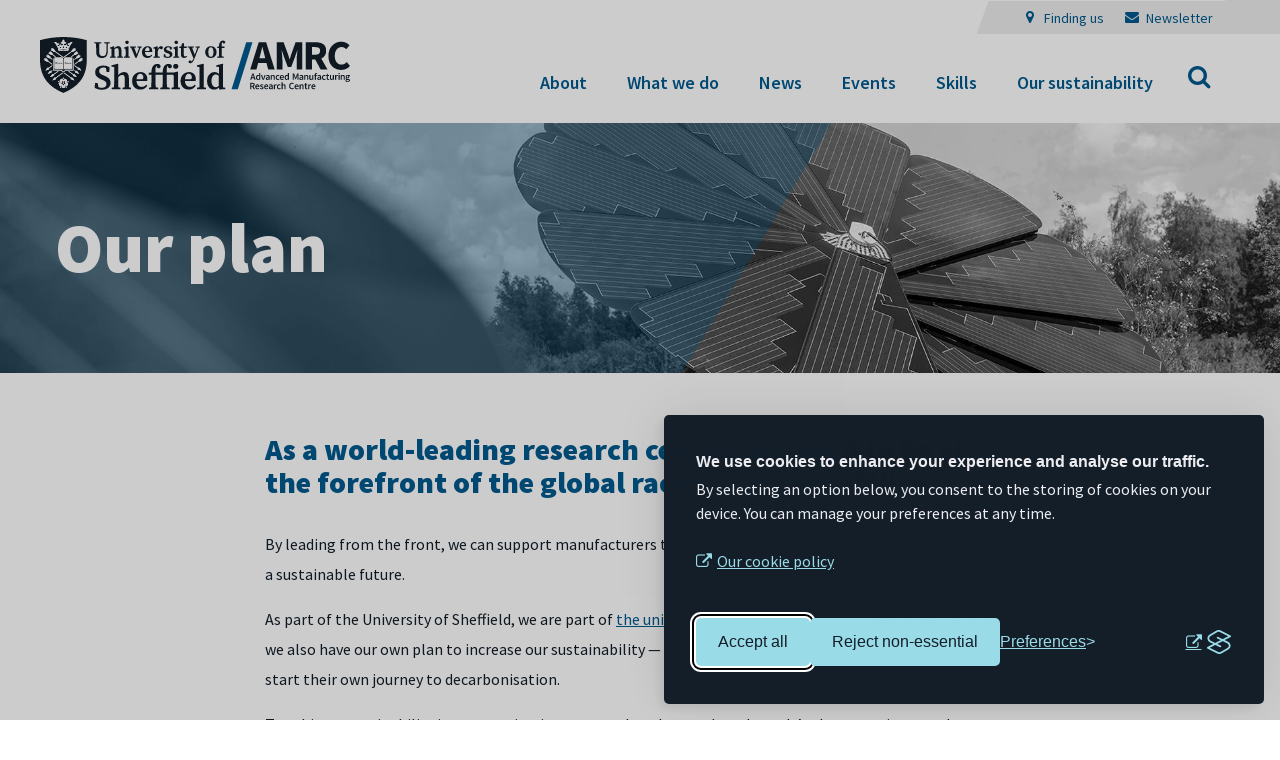

--- FILE ---
content_type: text/html; charset=UTF-8
request_url: https://www.amrc.co.uk/pages/sustainability-plan
body_size: 35248
content:
<!DOCTYPE html><html lang='en'><head> <script>// Initialize the dataLayer
			window.dataLayer = window.dataLayer || [];

			// Create the gtag function that pushes to the dataLayer
			function gtag() {
				dataLayer.push(arguments);
			}

			// Set consent defaults
			gtag('consent', 'default', {
				analytics_storage: localStorage.getItem('silktideCookieChoice_analytics') === 'true' ? 'granted' : 'denied',
				ad_storage: localStorage.getItem('silktideCookieChoice_marketing') === 'true' ? 'granted' : 'denied',
				ad_user_data: localStorage.getItem('silktideCookieChoice_marketing') === 'true' ? 'granted' : 'denied',
				ad_personalization: localStorage.getItem('silktideCookieChoice_marketing') === 'true' ? 'granted' : 'denied',
				functionality_storage: localStorage.getItem('silktideCookieChoice_necessary') === 'true' ? 'granted' : 'denied',
				security_storage: localStorage.getItem('silktideCookieChoice_necessary') === 'true' ? 'granted' : 'denied'
			});</script>  <script>/*<![CDATA[*/(function(w,d,s,l,i){w[l]=w[l]||[];w[l].push({'gtm.start':
					new Date().getTime(),event:'gtm.js'});var f=d.getElementsByTagName(s)[0],
				j=d.createElement(s),dl=l!='dataLayer'?'&l='+l:'';j.async=true;j.src=
				'https://www.googletagmanager.com/gtm.js?id='+i+dl;f.parentNode.insertBefore(j,f);
			})(window,document,'script','dataLayer','GTM-5VZF5VK');/*]]>*/</script> <meta http-equiv="Content-Type" content="text/html; charset=utf-8" /><title>Our plan | AMRC</title><meta name="description" content=""/><meta http-equiv="X-UA-Compatible" content="IE=8,IE=9,IE=10,IE=edge"/><meta name="viewport" content="initial-scale=1.0, minimum-scale=1.0"/><link href="/favicon.ico?1732524270" type="image/x-icon" rel="icon"/><link href="/favicon.ico?1732524270" type="image/x-icon" rel="shortcut icon"/><meta property="og:url" content="https://www.amrc.co.uk/pages/sustainability-plan" /><meta property="og:type" content="article" /><meta name="twitter:card" content="summary_large_image" /><meta property="og:title" content="" /><meta name="twitter:title" content="" /><meta property="og:description" content="" /><meta name="twitter:description" content="" /><link rel="stylesheet" type="text/css" href="https://fonts.googleapis.com/css2?family=Source+Sans+Pro:ital,wght@0,400;0,600;0,900;1,400&display=swap"/><link rel="stylesheet" type="text/css" href="/css/app.css?1738843862"/><!--[if lt IE 9]> <script type="text/javascript" src="https://oss.maxcdn.com/html5shiv/3.7.2/html5shiv.min.js"></script> <script type="text/javascript" src="https://oss.maxcdn.com/respond/1.4.2/respond.min.js"></script> <![endif]--><link rel="stylesheet" id="silktide-consent-manager-css" type="text/css" href="/cookie-banner/silktide-consent-manager.css" /><meta name="msapplication-config" content="none" /></head><body class="has-content-banner "><noscript><iframe src="https://www.googletagmanager.com/ns.html?id=GTM-5VZF5VK" height="0" width="0" style="display:none;visibility:hidden"></iframe></noscript><a class="skip" href="#content" tabindex="1">Skip to content</a><div class="wrapper"><header class="header"><div class="container-fluid"><div class="row"><div class="col-xs-7 col-sm-5 col-md-3 md-plus-gutterless--right" data-header-inner><a href="/" class="header__logo"><img src="/img/logo-header-2023.svg?1678105026" alt="" width="620"/></a></div><div class="col-xs-12 xs-gutterless col-sm-7 col-md-9 static"><a href="#"
class="nav-menu-button nav-menu-button--search"
data-toggle="collapse"
data-target="#header__search__reveal-xs"><span class="sr-only">Search</span></a><div class="header__navs header__search__reveal header__search__reveal-xs collapse" id="header__search__reveal-xs"><form action="/search" class="validate form-horizontal" novalidate="novalidate" role="form" id="SearchIndexForm" method="get" accept-charset="utf-8"><input name="searchTerm" class="form-control required not-value" data-value="Search" placeholder="Search" type="text" id="SearchSearchTerm"/><button type="submit" class="search-btn"><i class="fa fa-check"><span class="sr-only">Submit</span></i></button></form></div><a href="#"
class="nav-menu-button"
data-toggle="collapse"
data-target="#header__navs"><span class="sr-only">Menu</span></a><div class="header__navs collapse" id="header__navs"><div class="visible-xs"><ul class='nav--primary mobile'><li class='menu-item--15 menu-item--has-children'><a href="#">About</a><div><ul class=''><li class='menu-item--206 menu-item--has-children'><a href="/pages/our-strategy">Our strategy</a><div><ul class=''><li class='menu-item--208'><a href="/pages/future-propulsion">Future products and processes</a></li><li class='menu-item--209'><a href="/pages/impact">Impact</a></li><li class='menu-item--207'><a href="/pages/digital">Industrial digitalisation</a></li><li class='menu-item--210'><a href="/pages/supply-chain-resilience">Supply chain resilience</a></li><li class='menu-item--211'><a href="/pages/sustainable-manufacturing">Sustainable manufacturing</a></li><li class='menu-item--272'><a href="/pages/skills">Skills and training</a></li></ul></div></li><li class='menu-item--213'><a href="/pages/our-story">Our story</a></li><li class='menu-item--214'><a href="/pages/our-team">Our team</a></li><li class='menu-item--215'><a href="/pages/our-locations">Our locations</a></li><li class='menu-item--216'><a href="/pages/our-members">Our members</a></li><li class='menu-item--217'><a href="/pages/our-partners">Our partners</a></li><li class='menu-item--218'><a href="/pages/registrations-accreditations">Registrations and accreditations</a></li></ul></div></li><li class='menu-item--17 menu-item--has-children'><a href="#">What we do</a><div><ul class=''><li class='menu-item--223 menu-item--has-children'><a href="https://www.amrc.co.uk/capabilities/">Capabilities</a><div><ul class=''><li class='menu-item--224'><a href="https://www.amrc.co.uk/capabilities/additive-manufacturing">Additive manufacturing</a></li><li class='menu-item--225'><a href="https://www.amrc.co.uk/capabilities/automation-and-robotics">Automation and robotics</a></li><li class='menu-item--226'><a href="https://www.amrc.co.uk/capabilities/castings">Castings</a></li><li class='menu-item--227'><a href="https://www.amrc.co.uk/capabilities/composite-manufacturing">Composite manufacturing</a></li><li class='menu-item--228'><a href="https://www.amrc.co.uk/capabilities/design-and-prototyping">Design and prototyping</a></li><li class='menu-item--229'><a href="https://www.amrc.co.uk/capabilities/digital-manufacturing">Digital manufacturing</a></li><li class='menu-item--230'><a href="https://www.amrc.co.uk/capabilities/manufacturing-intelligence">Manufacturing intelligence</a></li><li class='menu-item--274'><a href="/capabilities/nuclear-manufacturing">Nuclear manufacturing</a></li><li class='menu-item--232'><a href="https://www.amrc.co.uk/capabilities/subtractive-manufacturing">Subtractive manufacturing</a></li></ul></div></li><li class='menu-item--233 menu-item--has-children'><a href="https://www.amrc.co.uk/sectors">Sectors</a><div><ul class=''><li class='menu-item--234'><a href="http://www.amrc.co.uk/sectors/aerospace">Aerospace</a></li><li class='menu-item--235'><a href="http://www.amrc.co.uk/sectors/automotive">Automotive</a></li><li class='menu-item--236'><a href="http://www.amrc.co.uk/sectors/construction">Construction</a></li><li class='menu-item--273'><a href="/sectors/energy">Energy</a></li><li class='menu-item--237'><a href="http://www.amrc.co.uk/sectors/food-drink">Food and drink</a></li><li class='menu-item--238'><a href="http://www.amrc.co.uk/sectors/medical-and-healthcare-manufacturing">Medical and healthcare manufacturing</a></li><li class='menu-item--239'><a href="http://www.amrc.co.uk/sectors/space">Space</a></li></ul></div></li><li class='menu-item--240 menu-item--has-children'><a href="/pages/work-with-us">Work with us</a><div><ul class=''><li class='menu-item--241'><a href="/pages/membership">Membership</a></li><li class='menu-item--242'><a href="/pages/research-and-collaborative-projects">Research and collaborative projects</a></li><li class='menu-item--243'><a href="/pages/supporting-smes">Supporting SMEs</a></li><li class='menu-item--244'><a href="/pages/commercialisation">Commercialisation</a></li><li class='menu-item--277'><a href="/pages/amrc-ferretworks-startup">Start-up</a></li><li class='menu-item--276'><a href="/pages/amrc-scale-up">Scale-up</a></li><li class='menu-item--271'><a href="/pages/stem-outreach">STEM</a></li></ul></div></li></ul></div></li><li class='menu-item--20 menu-item--has-children'><a href="/news">News</a><div><ul class=''><li class='menu-item--199'><a href="/news">Latest news</a></li><li class='menu-item--195'><a href="/pages/the-amrc-journal">AMRC Journal</a></li><li class='menu-item--53'><a href="/pages/case-studies">Case studies</a></li><li class='menu-item--222'><a href="/pages/publications">Publications</a></li></ul></div></li><li class='menu-item--47'><a href="https://www.amrc.co.uk/events">Events</a></li><li class='menu-item--219 menu-item--has-children'><a href="/pages/sustainability-plan">Skills</a><div><ul class=''><li class='menu-item--264 menu-item--has-children'><a href="/pages/skills">Skills and training</a><div><ul class=''><li class='menu-item--220'><a href="/pages/careers">Careers at the AMRC</a></li><li class='menu-item--265'><a href="/pages/postgraduate-opportunities">Postgraduate opportunities</a></li><li class='menu-item--266'><a href="/pages/work-experience-placements">Work experience and placements</a></li><li class='menu-item--267'><a href="/pages/skills#apprenticeships">Apprenticeships</a></li><li class='menu-item--270'><a href="/pages/skills#cpd">CPD</a></li></ul></div></li></ul></div></li><li class='menu-item--247 menu-item--has-children'><a href="https://www.amrc.co.uk/pages/sustainability">Our sustainability</a><div><ul class=''><li class='menu-item--257'><a href="https://www.amrc.co.uk/pages/sustainability">Our sustainability</a></li><li class='menu-item--249'><a href="https://www.amrc.co.uk/pages/sustainability-vision">Vision</a></li><li class='menu-item--250'><a href="https://www.amrc.co.uk/pages/sustainability-plan">Our plan</a></li><li class='menu-item--248 menu-item--has-children'><a href="http://www.amrc.co.uk/pages/insights">Insights</a><div><ul class=''><li class='menu-item--254'><a href="https://www.amrc.co.uk/pages/assessing-our-carbon-use">Assessing our carbon use</a></li><li class='menu-item--255'><a href="https://www.amrc.co.uk/pages/measuring-sustainability-on-every-project">Measuring sustainability </a></li><li class='menu-item--252'><a href="https://www.amrc.co.uk/pages/simple-steps-to-sustainability">Simple steps to sustainability</a></li><li class='menu-item--253'><a href="https://www.amrc.co.uk/pages/small-world-consulting-report">Small World Consulting report</a></li></ul></div></li><li class='menu-item--256'><a href="https://www.amrc.co.uk/research-partners/sustainability">Partners</a></li><li class='menu-item--258'><a href="/pages/sustainability-voices">Voices</a></li></ul></div></li></ul></div><div class="header__top md-plus-text-right"><div class="header__top__inner"><div class="header__triangle hidden-xs"></div><span class="header__sm-left"><ul class='nav--secondary'><li class='menu-item--10 fa-map-marker'><a href="/pages/finding-us">Finding us</a></li><li class='menu-item--12 fa-envelope'><a href="/pages/newsletter">Newsletter</a></li></ul> </span></div></div></div></div><div class=" col-xs-12 col-md-9 header__bottom md-plus-text-right hidden-xs"><ul class='nav--primary desktop'><li class='menu-item--15 menu-item--has-children'><a href="#">About</a><div><ul class=''><li class='menu-item--206 menu-item--has-children'><a href="/pages/our-strategy">Our strategy</a><div><ul class=''><li class='menu-item--208'><a href="/pages/future-propulsion">Future products and processes</a></li><li class='menu-item--209'><a href="/pages/impact">Impact</a></li><li class='menu-item--207'><a href="/pages/digital">Industrial digitalisation</a></li><li class='menu-item--210'><a href="/pages/supply-chain-resilience">Supply chain resilience</a></li><li class='menu-item--211'><a href="/pages/sustainable-manufacturing">Sustainable manufacturing</a></li><li class='menu-item--272'><a href="/pages/skills">Skills and training</a></li></ul></div></li><li class='menu-item--213'><a href="/pages/our-story">Our story</a></li><li class='menu-item--214'><a href="/pages/our-team">Our team</a></li><li class='menu-item--215'><a href="/pages/our-locations">Our locations</a></li><li class='menu-item--216'><a href="/pages/our-members">Our members</a></li><li class='menu-item--217'><a href="/pages/our-partners">Our partners</a></li><li class='menu-item--218'><a href="/pages/registrations-accreditations">Registrations and accreditations</a></li></ul></div></li><li class='menu-item--17 menu-item--has-children'><a href="#">What we do</a><div><ul class=''><li class='menu-item--223 menu-item--has-children'><a href="https://www.amrc.co.uk/capabilities/">Capabilities</a><div><ul class=''><li class='menu-item--224'><a href="https://www.amrc.co.uk/capabilities/additive-manufacturing">Additive manufacturing</a></li><li class='menu-item--225'><a href="https://www.amrc.co.uk/capabilities/automation-and-robotics">Automation and robotics</a></li><li class='menu-item--226'><a href="https://www.amrc.co.uk/capabilities/castings">Castings</a></li><li class='menu-item--227'><a href="https://www.amrc.co.uk/capabilities/composite-manufacturing">Composite manufacturing</a></li><li class='menu-item--228'><a href="https://www.amrc.co.uk/capabilities/design-and-prototyping">Design and prototyping</a></li><li class='menu-item--229'><a href="https://www.amrc.co.uk/capabilities/digital-manufacturing">Digital manufacturing</a></li><li class='menu-item--230'><a href="https://www.amrc.co.uk/capabilities/manufacturing-intelligence">Manufacturing intelligence</a></li><li class='menu-item--274'><a href="/capabilities/nuclear-manufacturing">Nuclear manufacturing</a></li><li class='menu-item--232'><a href="https://www.amrc.co.uk/capabilities/subtractive-manufacturing">Subtractive manufacturing</a></li></ul></div></li><li class='menu-item--233 menu-item--has-children'><a href="https://www.amrc.co.uk/sectors">Sectors</a><div><ul class=''><li class='menu-item--234'><a href="http://www.amrc.co.uk/sectors/aerospace">Aerospace</a></li><li class='menu-item--235'><a href="http://www.amrc.co.uk/sectors/automotive">Automotive</a></li><li class='menu-item--236'><a href="http://www.amrc.co.uk/sectors/construction">Construction</a></li><li class='menu-item--273'><a href="/sectors/energy">Energy</a></li><li class='menu-item--237'><a href="http://www.amrc.co.uk/sectors/food-drink">Food and drink</a></li><li class='menu-item--238'><a href="http://www.amrc.co.uk/sectors/medical-and-healthcare-manufacturing">Medical and healthcare manufacturing</a></li><li class='menu-item--239'><a href="http://www.amrc.co.uk/sectors/space">Space</a></li></ul></div></li><li class='menu-item--240 menu-item--has-children'><a href="/pages/work-with-us">Work with us</a><div><ul class=''><li class='menu-item--241'><a href="/pages/membership">Membership</a></li><li class='menu-item--242'><a href="/pages/research-and-collaborative-projects">Research and collaborative projects</a></li><li class='menu-item--243'><a href="/pages/supporting-smes">Supporting SMEs</a></li><li class='menu-item--244'><a href="/pages/commercialisation">Commercialisation</a></li><li class='menu-item--277'><a href="/pages/amrc-ferretworks-startup">Start-up</a></li><li class='menu-item--276'><a href="/pages/amrc-scale-up">Scale-up</a></li><li class='menu-item--271'><a href="/pages/stem-outreach">STEM</a></li></ul></div></li></ul></div></li><li class='menu-item--20 menu-item--has-children'><a href="/news">News</a><div><ul class=''><li class='menu-item--199'><a href="/news">Latest news</a></li><li class='menu-item--195'><a href="/pages/the-amrc-journal">AMRC Journal</a></li><li class='menu-item--53'><a href="/pages/case-studies">Case studies</a></li><li class='menu-item--222'><a href="/pages/publications">Publications</a></li></ul></div></li><li class='menu-item--47'><a href="https://www.amrc.co.uk/events">Events</a></li><li class='menu-item--219 menu-item--has-children'><a href="/pages/sustainability-plan">Skills</a><div><ul class=''><li class='menu-item--264 menu-item--has-children'><a href="/pages/skills">Skills and training</a><div><ul class=''><li class='menu-item--220'><a href="/pages/careers">Careers at the AMRC</a></li><li class='menu-item--265'><a href="/pages/postgraduate-opportunities">Postgraduate opportunities</a></li><li class='menu-item--266'><a href="/pages/work-experience-placements">Work experience and placements</a></li><li class='menu-item--267'><a href="/pages/skills#apprenticeships">Apprenticeships</a></li><li class='menu-item--270'><a href="/pages/skills#cpd">CPD</a></li></ul></div></li></ul></div></li><li class='menu-item--247 menu-item--has-children'><a href="https://www.amrc.co.uk/pages/sustainability">Our sustainability</a><div><ul class=''><li class='menu-item--257'><a href="https://www.amrc.co.uk/pages/sustainability">Our sustainability</a></li><li class='menu-item--249'><a href="https://www.amrc.co.uk/pages/sustainability-vision">Vision</a></li><li class='menu-item--250'><a href="https://www.amrc.co.uk/pages/sustainability-plan">Our plan</a></li><li class='menu-item--248 menu-item--has-children'><a href="http://www.amrc.co.uk/pages/insights">Insights</a><div><ul class=''><li class='menu-item--254'><a href="https://www.amrc.co.uk/pages/assessing-our-carbon-use">Assessing our carbon use</a></li><li class='menu-item--255'><a href="https://www.amrc.co.uk/pages/measuring-sustainability-on-every-project">Measuring sustainability </a></li><li class='menu-item--252'><a href="https://www.amrc.co.uk/pages/simple-steps-to-sustainability">Simple steps to sustainability</a></li><li class='menu-item--253'><a href="https://www.amrc.co.uk/pages/small-world-consulting-report">Small World Consulting report</a></li></ul></div></li><li class='menu-item--256'><a href="https://www.amrc.co.uk/research-partners/sustainability">Partners</a></li><li class='menu-item--258'><a href="/pages/sustainability-voices">Voices</a></li></ul></div></li></ul><div class="header__search"
data-toggle="collapse"
data-target="#header__search__reveal-sm"><span class="sr-only">Search</span></div><div class="header__search__reveal header__search__reveal-sm collapse" id="header__search__reveal-sm"><div class="row"><form action="/search" class="validate form-horizontal" novalidate="novalidate" role="form" id="SearchIndexForm" method="get" accept-charset="utf-8"><div class="col-xs-10"><input name="searchTerm" class="form-control required not-value" data-value="Search" placeholder="Search" type="text" id="SearchSearchTerm"/></div><div class="col-xs-2 sm-plus-gutterless--left"><button type="submit" class="search-btn"><i class="fa fa-check"><span class="sr-only">Submit</span></i></button></div></form></div></div></div></div></div></header><main class="content" id="content" role="main" tabindex="-1"><section class="gallery-wrapper"><div class="gallery--no-thumbs" style="display:none"><div class="content-banner generic-banner gallery__slide full-image thin-underlay"><div class="content-banner__background-slash "></div><div class="content-banner__background "></div><div class="content-banner__image" style="background-image: url(/files/img_cache/1902_1691239755_Planbanner.jpg?1764725883);"></div><div class="container-fluid content-banner__content-container"><div class="content-banner__underlay"></div><div class="content-banner__inner  "><h1>Our plan</h1></div></div></div></div></section><div class="background--white py-3 py-md-6"><section class="container wysiwyg--generic-page-4"><div class="row justify-content-center"><div class="col-12 col-md-8 col-md-offset-2"><h2 class="ultrabold pb-md-3">As a world-leading research centre, we need to be at the forefront of the global race for sustainability.</h2><p>By leading from the front, we can support manufacturers to combat the climate emergency and transition to a sustainable future.</p><p>As part of the University of Sheffield, we are part of <a href="https://www.sheffield.ac.uk/sustainability">the university&rsquo;s wider approach to achieving net zero</a>. But we also have our own plan to increase our sustainability &mdash; and help manufacturing companies of all sizes start their own journey to decarbonisation.</p><p>To achieve sustainability in an organisation, you need to change the culture. It&rsquo;s about getting people throughout the company to ask the right questions and change their behaviour.</p><p>After being independently assessed and audited by <a href="../../../../pages/small-world-consulting-report">Small World Consulting</a> and the <a href="../../../../pages/assessing-our-carbon-use">Carbon Trust</a>, we created an action plan to achieve this culture change and set us on the path to net zero.</p><p>We have also created&nbsp;<a href="../../../../pages/simple-steps-to-sustainability">a simplified guide</a> to help manufacturers start the conversation about sustainability in their own organisations.</p><a href="https://www.amrc.co.uk/pages/talk-to-us" class="btn btn-primary--lighter mt-1">Talk to us</a></div></div></section></div><section class="cta cta__bg-dark background--brand-primary"><div class="container-fluid py-2 py-sm-4"><div class="row"><h2 class="cta__title">Our sustainability</h2></div><div class="row cta__tile-row"><a class="cta__tile cta__link col-xs-12 col-sm-4 pt-2 py-sm-0" href="https://www.amrc.co.uk/pages/sustainability-vision"><h3 class="cta__heading"></h3><div><img src="/files/img_cache/370_200_1_1696346591_Visionbannerhomepage.jpg?1764725883" width="370" height="200" alt=""/><div class="cta__caption">Vision</div></div></a><a class="cta__tile cta__link col-xs-12 col-sm-4 pt-2 py-sm-0" href="https://www.amrc.co.uk/pages/insights"><h3 class="cta__heading"></h3><div><img src="/files/img_cache/370_200_1_1696346591_Insightsbannerhomepage.jpg?1764725883" width="370" height="200" alt=""/><div class="cta__caption">Insights</div></div></a><a class="cta__tile cta__link col-xs-12 col-sm-4 pt-2 py-sm-0" href="https://www.amrc.co.uk/research-partners/sustainability"><h3 class="cta__heading"></h3><div><img src="/files/img_cache/370_200_1_1696346591_Partnersbanner.jpg?1764725883" width="370" height="200" alt=""/><div class="cta__caption">Sustainability partners</div></div></a></div></div></section><section class="generic-container pt-3 pb-5 pt-md-4 pb-md-6 generic-card__bg-light"><div class="container-fluid"><div class="row"><div class="col-12 text-center"><h2 class="generic-container__heading">News</h2></div></div><div class="row"><div class="col-xs-12"><div class="card-arrows-wrapper"><a href="#" class="slick-arrow slick-prev"><span class="sr-only">Previous slide</span></a><div class="card--slider" style="display:none"><div class="slick-slide "><a class="generic-card" href="/news/airbus-helicopters-in-the-uk-and-hvm-catapult-announce-strategic-partnership"><img src="/files/img_cache/4066/270_200_1_1690203770_HVMCAH1.JPG?1690203776" width="270" height="200" alt=""/><h3 class="generic-card__heading">Airbus Helicopters in the UK and HVM Catapult announce strategic partnership</h3><div class="generic-card__snippet">Airbus Helicopters in the UK has signed a Memorandum of Understanding (MoU) with the...</div></a></div><div class="slick-slide "><a class="generic-card" href="/news/amrc-cymru-saves-joint-site-with-airbus-uk-enough-energy-to-power-60-homes-for-a-year"><img src="/files/img_cache/4052/270_200_1_1689761919_Photo21.jpg?1689762264" width="270" height="200" alt=""/><h3 class="generic-card__heading">AMRC Cymru saves joint site with Airbus UK enough energy to power 60 homes for a year</h3><div class="generic-card__snippet">The Airbus UK team based at the AMRC Cymru facility in Broughton saved enough energy...</div></a></div><div class="slick-slide "><a class="generic-card" href="/news/compass"><img src="/files/img_cache/4023/270_200_1_1689326372_53044018812_732535045d_o.jpg?1689326409" width="270" height="200" alt=""/><h3 class="generic-card__heading">Aerospace receives £80m boost with new University of Sheffield AMRC innovation facility and Boeing research programme</h3><div class="generic-card__snippet">An &pound;80m boost to composites research and development for aerostructure...</div></a></div><div class="slick-slide "><a class="generic-card" href="/news/chemical-simulation-paves-way-for-sustainable-testing-of-composite-materials"><img src="/files/img_cache/3866/270_200_1_1686568941_IMG_6437.jpg?1688461602" width="270" height="200" alt=""/><h3 class="generic-card__heading">Chemical simulation paves way for sustainable testing of composite materials</h3><div class="generic-card__snippet">Software company Molydyn is to use chemical simulation to test new composite...</div></a></div><div class="slick-slide "><a class="generic-card" href="/news/sell-out-success-for-amrc-s-first-subtractive-manufacturing-showcase"><img src="/files/img_cache/3858/270_200_1_1685026697_SubtractiveManufacturingShowcase17.05.2023-46.jpg?1688461603" width="270" height="200" alt=""/><h3 class="generic-card__heading">Sell-out success for AMRC’s first Subtractive Manufacturing Showcase</h3><div class="generic-card__snippet">The importance of subtractive manufacturing for the UK was highlighted at the AMRC's...</div></a></div><div class="slick-slide "><a class="generic-card" href="/news/amrc-cymru-and-science-park-join-forces-to-ignite-innovation-across-north-west"><img src="/files/img_cache/3855/270_200_1_1684851575_IMG_3627-2.jpg?1688461565" width="270" height="200" alt=""/><h3 class="generic-card__heading">AMRC Cymru and Science Park join forces to ignite innovation across North Wales</h3><div class="generic-card__snippet">Two organisations have pledged to a collaboration which will focus on driving...</div></a></div><div class="slick-slide "><a class="generic-card" href="/news/digital-literacy-will-help-manufacturers-unlock-the-power-of-data"><img src="/files/img_cache/3841/270_200_1_1683707062_3.jpg?1688478585" width="270" height="200" alt=""/><h3 class="generic-card__heading">Digital literacy will help manufacturers unlock the power of data</h3><div class="generic-card__snippet">Digital literacy and data engineers will be key to manufacturers unlocking the...</div></a></div><div class="slick-slide "><a class="generic-card" href="/news/university-of-sheffield-amrc-spin-out-secures-2-2m-for-machine-tool-ai"><img src="/files/img_cache/3836/270_200_1_1683634294_DrErdemOzturkCEOProductiveMachinesatAMRC.jpg?1688477836" width="270" height="200" alt=""/><h3 class="generic-card__heading">University of Sheffield AMRC spin-out secures £2.2m for machine tool AI</h3><div class="generic-card__snippet">An artificial intelligence (AI) startup company from the University of Sheffield...</div></a></div><div class="slick-slide "><a class="generic-card" href="/news/welsh-government-unveils-refreshed-manufacturing-action-plan-at-amrc-cymru"><img src="/files/img_cache/3834/270_200_1_1683112787_IMG_5927-2.jpg?1688476205" width="270" height="200" alt=""/><h3 class="generic-card__heading">Welsh government unveils refreshed Manufacturing Action Plan at AMRC Cymru</h3><div class="generic-card__snippet">AMRC Cymru played host to Economy Minister for Wales, Vaughan Gething for the launch...</div></a></div></div><a href="#" class="slick-arrow slick-next"><span class="sr-only">Next slide</span></a></div></div></div></div></section><section class="generic-container pt-3 pb-5 pt-md-4 pb-md-6 background--white generic-card__bg-light"><div class="container-fluid"><div class="row"><div class="col-12 text-center"><h2 class="generic-container__heading">Capabilities</h2></div></div><div class="row"><div class="col-xs-12"><div class="card-arrows-wrapper"><a href="#" class="slick-arrow slick-prev"><span class="sr-only">Previous slide</span></a><div class="card--slider" style="display:none"><div class="slick-slide "><a class="generic-card" href="/capabilities/additive-manufacturing"><img src="/files/img_cache/371/270_200_1_1688996594_220825RAK-0075.jpg?1688996987" width="270" height="200" alt=""/><h3 class="generic-card__heading">Additive manufacturing</h3></a></div><div class="slick-slide "><a class="generic-card" href="/capabilities/automation-and-robotics"><img src="/files/img_cache/303/270_200_1_1688996569_Automationandrobotics.jpg?1688996987" width="270" height="200" alt=""/><h3 class="generic-card__heading">Automation and robotics</h3></a></div><div class="slick-slide "><a class="generic-card" href="/capabilities/castings"><img src="/files/img_cache/170/270_200_1_1689110601_castings_sub_banner.jpg?1689117243" alt="AMRC castings" width="270" height="200"/><h3 class="generic-card__heading">Castings</h3></a></div><div class="slick-slide "><a class="generic-card" href="/capabilities/composite-manufacturing"><img src="/files/img_cache/40/270_200_1_1688984625_Composites.jpg?1688985065" alt="Composite manufaturing" width="270" height="200"/><h3 class="generic-card__heading">Composite manufacturing</h3></a></div><div class="slick-slide "><a class="generic-card" href="/capabilities/design-and-prototyping"><img src="/files/img_cache/166/270_200_1_1689111258_design_sub_image.jpg?1689111347" width="270" height="200" alt=""/><h3 class="generic-card__heading">Design and prototyping</h3></a></div><div class="slick-slide "><a class="generic-card" href="/capabilities/digital-manufacturing"><img src="/files/img_cache/165/270_200_1_1688987343_Digital.jpg?1688988588" alt="Digital manufacturing" width="270" height="200"/><h3 class="generic-card__heading">Digital manufacturing</h3></a></div><div class="slick-slide "><a class="generic-card" href="/capabilities/manufacturing-intelligence"><img src="/files/img_cache/623/270_200_1_1689112573_manufacturing_intell_sub_image.jpg?1689117054" alt="Manufacturing intelligence" width="270" height="200"/><h3 class="generic-card__heading">Manufacturing intelligence</h3></a></div><div class="slick-slide "><a class="generic-card" href="/capabilities/subtractive-manufacturing"><img src="/files/img_cache/981/270_200_1_1706704433_Machining_63_.jpg?1706705267" alt="Subtractive manufacturing" width="270" height="200"/><h3 class="generic-card__heading">Subtractive manufacturing</h3></a></div></div><a href="#" class="slick-arrow slick-next"><span class="sr-only">Next slide</span></a></div></div></div></div></section></main><footer class="footer" role="contentinfo"><div class="back-to-top visible-xs"><a href="#content" class="back-to-top__link">Back to Top <i class="fa fa-angle-up"></i></a></div><div class="footer__middle"><div class="container-fluid"><div class="row"><div class="col-sm-12 col-md-4"><ul class='list--footer columns--2'><li class='menu-item--22'><a href="/pages/our-story">Our story</a></li><li class='menu-item--23'><a href="/pages/our-strategy">Our strategy</a></li><li class='menu-item--25'><a href="/sectors">Sectors</a></li><li class='menu-item--26'><a href="/capabilities">Capabilities</a></li><li class='menu-item--24'><a href="/pages/work-with-us">Work with us</a></li><li class='menu-item--27'><a href="/news">News</a></li><li class='menu-item--104'><a href="/events">Events</a></li><li class='menu-item--262'><a href="https://www.amrc.co.uk/pages/sustainability">Our sustainability</a></li><li class='menu-item--28'><a href="/pages/finding-us">Finding us</a></li><li class='menu-item--275'><a href="/pages/careers">Careers</a></li></ul></div><div class="col-sm-12 col-md-4"><div>Follow us</div><div class="spacer"></div><ul class="social"><li><a href="https://twitter.com/TheAMRC" target="_blank" rel="noopener noreferrer"><i class="fa fa-x"></i><span class="social__label">Follow us on X</span></a></li><li><a href="https://www.linkedin.com/company/amrc" target="_blank" rel="noopener noreferrer"><i class="fa fa-linkedin"></i><span class="social__label">Connect on Linkedin</span></a></li><li><a href="https://www.youtube.com/@TheAMRC" target="_blank" rel="noopener noreferrer"><i class="fa fa-youtube-play"></i><span class="social__label">Subscribe on YouTube</span></a></li><li><a href="https://www.facebook.com/TheAMRC/" target="_blank" rel="noopener noreferrer"><i class="fa fa-facebook"></i><span class="social__label">Like us on Facebook</span></a></li><li><a href="https://www.instagram.com/the_amrc/" target="_blank" rel="noopener noreferrer"><i class="fa fa-instagram"></i><span class="social__label">Follow us on Instagram</span></a></li></ul><div class="spacer--1"></div></div><div class="col-sm-12 col-md-4"><div>Supported by</div><div class="spacer"></div><div class="row"><div class="col-xs-6"><a href="https://hvm.catapult.org.uk/" target="_blank" class="footer__sponsor-link" aria-label="Catapult - High Value Manufacturing" rel="noopener noreferrer"><img src="/img/catapult-logo.png?v=2" alt="" width="140"/></a><div class="spacer--1"></div></div><div class="col-xs-6"><a href="https://www.ukri.org/councils/innovate-uk/" target="_blank" class="footer__sponsor-link" aria-label="UK Research and Innovation - Innovate UK" rel="noopener noreferrer"><img src="/img/innovate-uk-logo.png?v=2" alt="" width="140"/></a><div class="spacer"></div></div></div><div class="spacer"></div></div></div></div></div><div class="footer__bottom"><div class="container-fluid"><div class="row"><div class="footer__links col-sm-8"><span>&copy; AMRC 2026</span><ul class=''><li class='menu-item--29'><a href="/pages/privacy-and-cookies">Privacy and Cookies</a></li><li class='menu-item--31'><a href="/pages/sitemap">Sitemap</a></li><li class='menu-item--263'><a href="/pages/accessibility">Accessibility</a></li></ul><div class="spacer"></div></div><div class="col-sm-4 sm-plus-text-right"><a href="https://www.evoluted.net" class="footer__evoluted" target="_blank" rel="noopener noreferrer">Website by<i class="space"></i><span class="sr-only">Evoluted</span><span class="ev ev-evoluted"></span></a><div class="spacer"></div></div></div></div></div></footer></div><!--[if lt IE 9]> <script>document.createElement('header');
		document.createElement('section');
		document.createElement('article');
		document.createElement('aside');
		document.createElement('nav');
		document.createElement('footer');</script> <![endif]--> <script type="text/javascript" src="https://maps.googleapis.com/maps/api/js?v=3.exp&key=AIzaSyDvfK-qqBPaaei19GkhSV_ZsaPSoiBSpUw"></script> <script type="text/javascript" src="/js/app.js?1689759755"></script> <!--[if lte IE 9]> <script type="text/javascript" src="https://cdnjs.cloudflare.com/ajax/libs/jquery-placeholder/2.1.2/jquery.placeholder.js"></script> <script>/*<![CDATA[*/$(function() {$("[placeholder]").length && $("[placeholder]").placeholder()});/*]]>*/</script><![endif]--> <script>window.addEventListener('message', function(event) {
	    if (event.origin !== 'https://info.amrc.co.uk') return;

	    const iframe = document.querySelector('iframe[src*="https://info.amrc.co.uk"]');
	    iframe.style.height = event.data + 'px';
	});</script> </body></html>

--- FILE ---
content_type: text/css
request_url: https://www.amrc.co.uk/css/app.css?1738843862
body_size: 117263
content:
@import url(app-blessed1.css?z=381);@media (min-width:1200px){h2{font-size:3rem}}.h3,fieldset .legend,fieldset legend,h3{font-size:30px;font-size:3rem}.h1 a .fa,.h1 a .nav--secondary li:before,.h2 a .fa,.h2 a .nav--secondary li:before,.h3 a .fa,.h3 a .nav--secondary li:before,.nav--secondary .h1 a li:before,.nav--secondary .h2 a li:before,.nav--secondary .h3 a li:before,.nav--secondary fieldset .legend a li:before,.nav--secondary fieldset legend a li:before,.nav--secondary h1 a li:before,.nav--secondary h2 a li:before,.nav--secondary h3 a li:before,fieldset .legend a .fa,fieldset .legend a .nav--secondary li:before,fieldset legend a .fa,fieldset legend a .nav--secondary li:before,h1 a .fa,h1 a .nav--secondary li:before,h2 a .fa,h2 a .nav--secondary li:before,h3 a .fa,h3 a .nav--secondary li:before{display:inline-block}.h1 a:active .fa,.h1 a:active .nav--secondary li:before,.h1 a:focus .fa,.h1 a:focus .nav--secondary li:before,.h1 a:hover .fa,.h1 a:hover .nav--secondary li:before,.h2 a:active .fa,.h2 a:active .nav--secondary li:before,.h2 a:focus .fa,.h2 a:focus .nav--secondary li:before,.h2 a:hover .fa,.h2 a:hover .nav--secondary li:before,.h3 a:active .fa,.h3 a:active .nav--secondary li:before,.h3 a:focus .fa,.h3 a:focus .nav--secondary li:before,.h3 a:hover .fa,.h3 a:hover .nav--secondary li:before,.nav--secondary .h1 a:active li:before,.nav--secondary .h1 a:focus li:before,.nav--secondary .h1 a:hover li:before,.nav--secondary .h2 a:active li:before,.nav--secondary .h2 a:focus li:before,.nav--secondary .h2 a:hover li:before,.nav--secondary .h3 a:active li:before,.nav--secondary .h3 a:focus li:before,.nav--secondary .h3 a:hover li:before,.nav--secondary fieldset .legend a:active li:before,.nav--secondary fieldset .legend a:focus li:before,.nav--secondary fieldset .legend a:hover li:before,.nav--secondary fieldset legend a:active li:before,.nav--secondary fieldset legend a:focus li:before,.nav--secondary fieldset legend a:hover li:before,.nav--secondary h1 a:active li:before,.nav--secondary h1 a:focus li:before,.nav--secondary h1 a:hover li:before,.nav--secondary h2 a:active li:before,.nav--secondary h2 a:focus li:before,.nav--secondary h2 a:hover li:before,.nav--secondary h3 a:active li:before,.nav--secondary h3 a:focus li:before,.nav--secondary h3 a:hover li:before,fieldset .legend a:active .fa,fieldset .legend a:active .nav--secondary li:before,fieldset .legend a:focus .fa,fieldset .legend a:focus .nav--secondary li:before,fieldset .legend a:hover .fa,fieldset .legend a:hover .nav--secondary li:before,fieldset legend a:active .fa,fieldset legend a:active .nav--secondary li:before,fieldset legend a:focus .fa,fieldset legend a:focus .nav--secondary li:before,fieldset legend a:hover .fa,fieldset legend a:hover .nav--secondary li:before,h1 a:active .fa,h1 a:active .nav--secondary li:before,h1 a:focus .fa,h1 a:focus .nav--secondary li:before,h1 a:hover .fa,h1 a:hover .nav--secondary li:before,h2 a:active .fa,h2 a:active .nav--secondary li:before,h2 a:focus .fa,h2 a:focus .nav--secondary li:before,h2 a:hover .fa,h2 a:hover .nav--secondary li:before,h3 a:active .fa,h3 a:active .nav--secondary li:before,h3 a:focus .fa,h3 a:focus .nav--secondary li:before,h3 a:hover .fa,h3 a:hover .nav--secondary li:before{text-decoration:none}blockquote,p,ul{font-family:"Source Sans Pro",sans-serif;margin-bottom:0;padding-bottom:15px}a{transition:color 75ms ease-in-out}a{text-decoration:underline}a:active,a:focus,a:hover{color:#171a1e;text-decoration:none}.attention-underline{text-decoration:none}.attention-underline:active,.attention-underline:focus,.attention-underline:hover{text-decoration:underline}.fa,.nav--secondary li:before{color:inherit}.blockquote{padding-top:3rem}@media (min-width:992px){.blockquote{padding-top:0}}blockquote{position:relative;display:block;overflow:hidden;padding:0 45px;margin:0 0 15px;border:none;font-style:italic;color:#005A8F}.wysiwyg blockquote p:first-child,blockquote{font-size:28px;font-size:2.8rem;line-height:1.4}blockquote p:last-child{padding-bottom:0}blockquote:after,blockquote:before{position:absolute;font-size:80px;line-height:1;font-weight:900}blockquote:before{content:"“";top:0;left:0}blockquote:after{content:"”";right:5px;bottom:-40px}cite{display:block;padding:0 0 15px;font-style:normal;font-size:112.5%}cite:before{display:inline-block;content:" ";font-family:fontawesome;font-style:normal;font-weight:400;text-decoration:underline}cite:before{text-decoration:none;display:inline-block;margin-right:5px;color:#005A8F}blockquote+cite{padding-left:45px}.uppercase{text-transform:uppercase}.capitalize{text-transform:capitalize}.font-size--large{font-size:125%}.font-size--large .wysiwyg p:first-child{font-size:inherit}.bold{font-weight:600}.ultrabold{font-weight:900}address{line-height:1.6;margin-bottom:15px}a[target=_blank]:before{display:inline-block;content:" ";font-family:fontawesome;font-style:normal;font-weight:400;text-decoration:underline}a[target=_blank]:before{text-decoration:none;display:inline-block;margin-right:5px}hr{border-top:1px solid #131E29}.control-label,.form-control,.radio-overrides .radio label,button[type=submit],label{padding-top:8px;padding-bottom:8px;line-height:1.4}.form-group{clear:both;margin-bottom:7px}.form-group:before{display:block;content:" ";position:relative;width:100%;height:1px;clear:both}.form-group:after{display:block;content:" ";position:relative;width:100%;height:1px;clear:both}.form-group ::-webkit-input-placeholder{color:#888}.form-group ::-moz-placeholder{color:#888}.form-group :-ms-input-placeholder{color:#888}.form-group ::placeholder{color:#888}.form-group ::-webkit-input-placeholder{color:#888}.form-group :-moz-placeholder{color:#888}.form-group ::-moz-placeholder{color:#888}.form-group :-ms-input-placeholder{color:#888}.form-group--multicheck label{text-align:left;padding:5px 0}.form-group--multicheck .radio-overrides .radio label,.form-group--multicheck label.control-label,.radio-overrides .radio .form-group--multicheck label{width:100%}.form-group--multicheck label input{width:auto;margin:0 10px 0 0}.form-control{height:auto;box-shadow:none}.form-control:focus{border-color:#171a1e;outline:0;box-shadow:0 0 8px rgba(23,26,30,.75)}.control-label,.customSelect,.form-control,.radio-overrides .radio label,input,label,select,textarea{font-size:inherit}.control-label,.radio-overrides .radio label,label{font-weight:600;word-break:break-word;font-size:inherit;color:inherit;text-align:left;margin-bottom:0}@media (min-width:992px){.control-label,.radio-overrides .radio label,label{text-align:right;margin-bottom:5px}}.control-label a,.radio-overrides .radio label a,label a{font-size:88.88888889%;font-weight:400}.customSelect,.form-control,input,select,textarea{width:100%;max-width:100%;border:1px solid #ced1d3}textarea,textarea.form-control{height:82px;width:100%!important}textarea.textarea--large{height:135px}.radio-wrapper{clear:both}.radio-overrides .radio .required label:before,.required .control-label:before,.required .radio-overrides .radio label:before,.required label:before{display:inline;content:"*";margin-right:3px;color:#d9534f}.error-message{clear:both;color:#d9534f;line-height:1.2;padding-top:3px;padding-bottom:3px}.form--no-labels .control-label,.form--no-labels .radio-overrides .radio label,.form--no-labels label,.radio-overrides .radio .form--no-labels label{display:none}.fieldset,fieldset{position:relative;padding:30px 15px;border:1px solid #ced1d3;border-radius:2px}.fieldset:before,fieldset:before{display:block;content:" ";position:relative;width:100%;height:1px;clear:both}.fieldset:after,fieldset:after{display:block;content:" ";position:relative;width:100%;height:1px;clear:both}fieldset .legend,fieldset legend{border:none;width:auto;margin:0 15px 0 0;padding:0 8px;padding-bottom:0}fieldset .legend small,fieldset legend small{font-size:75%;display:block;color:inherit;font-weight:400}@media (min-width:768px){fieldset .legend small,fieldset legend small{display:inline-block}}.fieldset--hidden{border:none;padding:0}.form-inline legend{display:inline-block;width:auto;margin:0;padding:0;border:none;line-height:1.7}.form--no-borders .customSelect,.form--no-borders .form-control,.form--no-borders input,.form--no-borders select,.form--no-borders textarea{border:none}.input--large{padding-top:11px;padding-bottom:10px}.radio-overrides .radio{min-height:0;padding-right:5px;margin:0}.radio-overrides .radio input{padding:0}.radio-overrides .radio label{width:100%;padding:0;margin-top:5px;line-height:1.4;color:#083c5c}.radio-overrides legend{margin-right:0;margin-left:0;border:none}.radio-overrides fieldset{padding:0;border:none}.radio-overrides.required label:before{content:" ";display:inline-block}[data-checkbox-color].checkbox.colored label{background-image:url(/img/white.png);background-size:cover}[data-checkbox-color].checkbox.colored label:before{background-color:inherit;border:1px solid #000}[data-checkbox-color].checkbox.colored label:after{color:#fff}.wysiwyg p:first-child{font-size:187.5%;font-weight:700;line-height:1.4;color:#005A8F}.wysiwyg--minor p:first-child,.wysiwyg~.wysiwyg p:first-child{font-size:inherit;font-weight:400;line-height:inherit;color:inherit}.wysiwyg b,.wysiwyg strong{color:#005A8F}.wysiwyg *~.h3,.wysiwyg *~h3,.wysiwyg fieldset *~.legend,.wysiwyg fieldset *~legend,fieldset .wysiwyg *~.legend,fieldset .wysiwyg *~legend{padding-top:15px;font-size:inherit;color:inherit;font-weight:700}@media (min-width:992px){.wysiwyg .blockquote{float:right;width:50%;margin-left:30px}}.wysiwyg .inline-image{display:inline-block;margin:10px 0;vertical-align:top}.wysiwyg .inline-image[style*="float: left;"]{margin-right:20px}.wysiwyg .inline-image[style*="float: right;"]{margin-left:20px}.wysiwyg .inline-image-with-caption{display:inline-block;margin:5px;vertical-align:top}.wysiwyg .inline-image-with-caption .caption{background-color:#005A8F;color:#fff;padding:10px;line-height:11px;font-size:11px}.wysiwyg--generic-page-4 h2{font-size:24px;font-weight:900;padding-bottom:3rem}@media (min-width:992px){.wysiwyg--generic-page-4 h2{font-size:30px}}.wysiwyg--generic-page-4 .h3,.wysiwyg--generic-page-4 fieldset .legend,.wysiwyg--generic-page-4 fieldset legend,.wysiwyg--generic-page-4 h3,fieldset .wysiwyg--generic-page-4 .legend,fieldset .wysiwyg--generic-page-4 legend{font-size:20px}@media (min-width:992px){.wysiwyg--generic-page-4 .h3,.wysiwyg--generic-page-4 fieldset .legend,.wysiwyg--generic-page-4 fieldset legend,.wysiwyg--generic-page-4 h3,fieldset .wysiwyg--generic-page-4 .legend,fieldset .wysiwyg--generic-page-4 legend{font-size:26px}}.listing__subheading,.subheading{position:relative;margin-bottom:5px;font-size:inherit;font-weight:700;line-height:1;word-break:break-word}.subheading--key{font-weight:400}.subheading--key:first-child{padding-left:0;margin-left:0}.subheading--date:before{display:inline-block;content:" ";font-family:fontawesome;font-style:normal;font-weight:400;text-decoration:underline}.subheading--date:before{text-decoration:none;margin-right:3px;color:inherit}.h1+.subheadings,.h2+.subheadings,h1+.subheadings,h2+.subheadings{margin-top:-15px}.h1+.subheadings .listing__subheading:first-child,.h1+.subheadings .subheading:first-child,.h2+.subheadings .listing__subheading:first-child,.h2+.subheadings .subheading:first-child,h1+.subheadings .listing__subheading:first-child,h1+.subheadings .subheading:first-child,h2+.subheadings .listing__subheading:first-child,h2+.subheadings .subheading:first-child{padding-left:0;margin-left:0}.h1+.subheadings i,.h2+.subheadings i,h1+.subheadings i,h2+.subheadings i{padding-right:50px}.subheadings>i{padding-right:5px}.footer__bottom a,.footer__middle a,.link--back-to,.link--box,.link--download a,.link--filter,.list--aside a,.list--footer a,.listing a.listing__heading,.listing__email,.nav--aside ul a,.social--content li a{text-decoration:none}.footer__bottom a:active,.footer__bottom a:focus,.footer__bottom a:hover,.footer__middle a:active,.footer__middle a:focus,.footer__middle a:hover,.link--back-to:active,.link--back-to:focus,.link--back-to:hover,.link--box:active,.link--box:focus,.link--box:hover,.link--download a:active,.link--download a:focus,.link--download a:hover,.link--filter:active,.link--filter:focus,.link--filter:hover,.list--aside a:active,.list--aside a:focus,.list--aside a:hover,.list--footer a:active,.list--footer a:focus,.list--footer a:hover,.listing a.listing__heading:active,.listing a.listing__heading:focus,.listing a.listing__heading:hover,.listing__email:active,.listing__email:focus,.listing__email:hover,.nav--aside ul a:active,.nav--aside ul a:focus,.nav--aside ul a:hover,.social--content li a:active,.social--content li a:focus,.social--content li a:hover{text-decoration:underline}.link--box:after,.link--download a:after,.link--filter:after,.list--aside a:after,.listing a.listing__heading:after,.nav--aside ul a:after,.social--content li a:after{display:inline-block;content:" ";font-family:fontawesome;font-style:normal;font-weight:400;text-decoration:underline}.link--box:after,.link--download a:after,.link--filter:after,.list--aside a:after,.listing a.listing__heading:after,.nav--aside ul a:after,.social--content li a:after{text-decoration:none;display:inline-block;margin-left:5px}a[target=_blank]:before{display:inline-block;content:" ";font-family:fontawesome;font-style:normal;font-weight:400;text-decoration:underline}a[target=_blank]:before{text-decoration:none;display:inline-block;margin-right:5px}.social a[target=_blank]:before{display:none!important}.link--download{line-height:1.2;padding-bottom:20px}.link--download a{display:inline-block;font-weight:700;word-break:break-all}.link--download__attrs{clear:both}.link--download__attrs li{padding-bottom:5px;display:inline-block;font-size:75%}.link--filter{display:inline-block;font-weight:700;color:#131E29;line-height:1;margin-bottom:10px}.link--filter .fa,.link--filter .nav--secondary li:before,.nav--secondary .link--filter li:before{margin-right:10px;font-size:22px;line-height:22px;vertical-align:middle}.link--filter:after{color:#005A8F}.link--box{font-size:18px;font-size:1.8rem}.link--box,.link--box a{line-height:1.4}.link--box .fa,.link--box .nav--secondary li:before,.nav--secondary .link--box li:before{font-size:30px;font-size:3rem;margin-right:15px}.link--back-to{display:inline-block;margin-bottom:5px;font-weight:700}@media (min-width:768px){.link--back-to{margin-top:3px}}.link--back-to:before{display:inline-block;content:" ";font-family:fontawesome;font-style:normal;font-weight:400;text-decoration:underline}.link--back-to:before{text-decoration:none;margin-right:5px}.link--download__attrs,.link--download__attrs ul,.list--aside,.list--aside ul,.list--footer,.list--footer ul,.list--no-bullets,.list--no-bullets ul,.list--simple-bullets,.list--simple-bullets ul,.nav--aside ul,.nav--aside ul ul,.wysiwyg ul,.wysiwyg ul ul{margin:0;padding:0}.link--download__attrs li,.list--aside li,.list--footer li,.list--no-bullets li,.list--simple-bullets li,.nav--aside ul li,.wysiwyg ul li{margin:0;list-style-type:none;background:0 0}.link--download__attrs li:before,.list--aside li:before,.list--footer li:before,.list--no-bullets li:before,.list--simple-bullets li:before,.nav--aside ul li:before,.wysiwyg ul li:before{content:"";display:none}.wysiwyg ul,ul.list--simple-bullets{padding-bottom:15px}div.list--simple-bullets{padding-bottom:15px}.list--simple-bullets li,.wysiwyg ul li{position:relative;padding:0 0 5px 20px}.font-size--small .list--simple-bullets li,.font-size--small .wysiwyg ul li,.wysiwyg .font-size--small ul li{padding-bottom:0}.list--simple-bullets li:before,.wysiwyg ul li:before{display:inline-block;content:" ";font-family:fontawesome;font-style:normal;font-weight:400;text-decoration:underline}.list--simple-bullets li:before,.wysiwyg ul li:before{text-decoration:none;position:absolute;top:0;left:0;color:#005A8F;margin-right:5px}.nav--secondary .wysiwyg ul li li.fa-circle:before,.wysiwyg ul li .fa.fa-circle,.wysiwyg ul li .nav--secondary li.fa-circle:before,.wysiwyg ul li:before{font-size:7px;font-size:.7rem;top:9px;left:3px}.embed-responsive-1by1{padding-bottom:100%}.embed-responsive-24by13{padding-bottom:54.16666667%}.embed-responsive-27by20{padding-bottom:74.07407407%}.embed-responsive-27by17{padding-bottom:62.96296296%}.embed-responsive-37x26,.gallery--slider__video{padding-bottom:70.27027027%}.btn{display:inline-block;clear:both;padding:10px 20px;color:#fff;border:2px solid transparent;text-decoration:none;vertical-align:middle;font-size:inherit;font-weight:600;line-height:1.2;transition:all .1s ease-in-out;max-width:100%;white-space:normal}.btn:after{display:inline-block;content:" ";font-family:fontawesome;font-style:normal;font-weight:400;text-decoration:underline}.btn:after{text-decoration:none;display:inline-block;margin-left:5px}.btn.btn-full{float:none;width:100%;padding-left:1px;padding-right:1px}@media (max-width:767px){.btn.xs-button-full{float:none;width:100%;padding-left:1px;padding-right:1px}}.btn.btn-xsm{font-size:87.5%;padding:4px 8px;border-radius:1px}.btn.btn-sm{font-size:87.5%;padding:8px 8px;border-radius:2px}.btn.btn-lger,.content-banner__inner.is--white .btn{padding:1.4rem 2.5rem}.btn.btn-block{padding-left:2px;padding-right:2px}.btn.btn-no-arrow:after{content:""}.btn.btn-cirp{margin-bottom:20px;border:none}.btn.btn-cirp.cirp-red{background:#931312;background:linear-gradient(120deg,#931312 0,#cb2812 100%);filter:progid:DXImageTransform.Microsoft.gradient( startColorstr='#931312', endColorstr='#cb2812', GradientType=1 )}.btn.btn-cirp.cirp-red>*{color:#fff}.btn.btn-gap-sm{margin:6px}.btn,.btn-brand-primary,.btn-primary{color:#fff;background-color:#005A8F;border-color:#005A8F}.btn-brand-primary.focus,.btn-brand-primary:focus,.btn-primary:focus,.btn:focus,.focus.btn,.focus.btn-primary{color:#fff;background-color:#003a5c;border-color:#000a10}.btn-brand-primary:hover,.btn-primary:hover,.btn:hover{color:#fff;background-color:#003a5c;border-color:#003352}.active.btn,.active.btn-primary,.btn-brand-primary.active,.btn-brand-primary:active,.btn-primary:active,.btn:active,.open>.btn-brand-primary.dropdown-toggle,.open>.dropdown-toggle.btn,.open>.dropdown-toggle.btn-primary{color:#fff;background-color:#003a5c;border-color:#003352}.active.btn-primary:focus,.active.btn-primary:hover,.active.btn:focus,.active.btn:hover,.active.focus.btn,.active.focus.btn-primary,.btn-brand-primary.active.focus,.btn-brand-primary.active:focus,.btn-brand-primary.active:hover,.btn-brand-primary:active.focus,.btn-brand-primary:active:focus,.btn-brand-primary:active:hover,.btn-primary:active.focus,.btn-primary:active:focus,.btn-primary:active:hover,.btn:active.focus,.btn:active:focus,.btn:active:hover,.open>.btn-brand-primary.dropdown-toggle.focus,.open>.btn-brand-primary.dropdown-toggle:focus,.open>.btn-brand-primary.dropdown-toggle:hover,.open>.dropdown-toggle.btn-primary:focus,.open>.dropdown-toggle.btn-primary:hover,.open>.dropdown-toggle.btn:focus,.open>.dropdown-toggle.btn:hover,.open>.dropdown-toggle.focus.btn,.open>.dropdown-toggle.focus.btn-primary{color:#fff;background-color:#002338;border-color:#000a10}.active.btn,.active.btn-primary,.btn-brand-primary.active,.btn-brand-primary:active,.btn-primary:active,.btn:active,.open>.btn-brand-primary.dropdown-toggle,.open>.dropdown-toggle.btn,.open>.dropdown-toggle.btn-primary{background-image:none}.btn-brand-primary.disabled.focus,.btn-brand-primary.disabled:focus,.btn-brand-primary.disabled:hover,.btn-brand-primary[disabled].focus,.btn-brand-primary[disabled]:focus,.btn-brand-primary[disabled]:hover,.disabled.btn-primary:focus,.disabled.btn-primary:hover,.disabled.btn:focus,.disabled.btn:hover,.disabled.focus.btn,.disabled.focus.btn-primary,[disabled].btn-primary:focus,[disabled].btn-primary:hover,[disabled].btn:focus,[disabled].btn:hover,[disabled].focus.btn,[disabled].focus.btn-primary,fieldset[disabled] .btn-brand-primary.focus,fieldset[disabled] .btn-brand-primary:focus,fieldset[disabled] .btn-brand-primary:hover,fieldset[disabled] .btn-primary:focus,fieldset[disabled] .btn-primary:hover,fieldset[disabled] .btn:focus,fieldset[disabled] .btn:hover,fieldset[disabled] .focus.btn,fieldset[disabled] .focus.btn-primary{background-color:#005A8F;border-color:#005A8F}.btn .badge,.btn-brand-primary .badge,.btn-primary .badge{color:#005A8F;background-color:#fff}.btn-brand-primary:active,.btn-brand-primary:focus,.btn-brand-primary:hover,.btn-primary:active,.btn-primary:focus,.btn-primary:hover,.btn:active,.btn:focus,.btn:hover{background-color:#001a29;border-color:#001a29}.btn-brand-primary--lighter,.btn-primary--lighter,.content-banner__inner .btn,.cta__button{color:#fff;background-color:#64CBE8;border-color:#64CBE8}.btn-brand-primary--lighter.focus,.btn-brand-primary--lighter:focus,.btn-primary--lighter:focus,.content-banner__inner .btn:focus,.content-banner__inner .focus.btn,.cta__button:focus,.focus.btn-primary--lighter,.focus.cta__button{color:#fff;background-color:#38bce1;border-color:#1a91b2}.btn-brand-primary--lighter:hover,.btn-primary--lighter:hover,.content-banner__inner .btn:hover,.cta__button:hover{color:#fff;background-color:#38bce1;border-color:#2fb9e0}.active.btn-primary--lighter,.active.cta__button,.btn-brand-primary--lighter.active,.btn-brand-primary--lighter:active,.btn-primary--lighter:active,.content-banner__inner .active.btn,.content-banner__inner .btn:active,.content-banner__inner .open>.dropdown-toggle.btn,.cta__button:active,.open>.btn-brand-primary--lighter.dropdown-toggle,.open>.dropdown-toggle.btn-primary--lighter,.open>.dropdown-toggle.cta__button{color:#fff;background-color:#38bce1;border-color:#2fb9e0}.active.btn-primary--lighter:focus,.active.btn-primary--lighter:hover,.active.cta__button:focus,.active.cta__button:hover,.active.focus.btn-primary--lighter,.active.focus.cta__button,.btn-brand-primary--lighter.active.focus,.btn-brand-primary--lighter.active:focus,.btn-brand-primary--lighter.active:hover,.btn-brand-primary--lighter:active.focus,.btn-brand-primary--lighter:active:focus,.btn-brand-primary--lighter:active:hover,.btn-primary--lighter:active.focus,.btn-primary--lighter:active:focus,.btn-primary--lighter:active:hover,.content-banner__inner .active.btn:focus,.content-banner__inner .active.btn:hover,.content-banner__inner .active.focus.btn,.content-banner__inner .btn:active.focus,.content-banner__inner .btn:active:focus,.content-banner__inner .btn:active:hover,.content-banner__inner .open>.dropdown-toggle.btn:focus,.content-banner__inner .open>.dropdown-toggle.btn:hover,.content-banner__inner .open>.dropdown-toggle.focus.btn,.cta__button:active.focus,.cta__button:active:focus,.cta__button:active:hover,.open>.btn-brand-primary--lighter.dropdown-toggle.focus,.open>.btn-brand-primary--lighter.dropdown-toggle:focus,.open>.btn-brand-primary--lighter.dropdown-toggle:hover,.open>.dropdown-toggle.btn-primary--lighter:focus,.open>.dropdown-toggle.btn-primary--lighter:hover,.open>.dropdown-toggle.cta__button:focus,.open>.dropdown-toggle.cta__button:hover,.open>.dropdown-toggle.focus.btn-primary--lighter,.open>.dropdown-toggle.focus.cta__button{color:#fff;background-color:#20aed6;border-color:#1a91b2}.active.btn-primary--lighter,.active.cta__button,.btn-brand-primary--lighter.active,.btn-brand-primary--lighter:active,.btn-primary--lighter:active,.content-banner__inner .active.btn,.content-banner__inner .btn:active,.content-banner__inner .open>.dropdown-toggle.btn,.cta__button:active,.open>.btn-brand-primary--lighter.dropdown-toggle,.open>.dropdown-toggle.btn-primary--lighter,.open>.dropdown-toggle.cta__button{background-image:none}.btn-brand-primary--lighter.disabled.focus,.btn-brand-primary--lighter.disabled:focus,.btn-brand-primary--lighter.disabled:hover,.btn-brand-primary--lighter[disabled].focus,.btn-brand-primary--lighter[disabled]:focus,.btn-brand-primary--lighter[disabled]:hover,.content-banner__inner .disabled.btn:focus,.content-banner__inner .disabled.btn:hover,.content-banner__inner .disabled.focus.btn,.content-banner__inner [disabled].btn:focus,.content-banner__inner [disabled].btn:hover,.content-banner__inner [disabled].focus.btn,.content-banner__inner fieldset[disabled] .btn:focus,.content-banner__inner fieldset[disabled] .btn:hover,.content-banner__inner fieldset[disabled] .focus.btn,.disabled.btn-primary--lighter:focus,.disabled.btn-primary--lighter:hover,.disabled.cta__button:focus,.disabled.cta__button:hover,.disabled.focus.btn-primary--lighter,.disabled.focus.cta__button,[disabled].btn-primary--lighter:focus,[disabled].btn-primary--lighter:hover,[disabled].cta__button:focus,[disabled].cta__button:hover,[disabled].focus.btn-primary--lighter,[disabled].focus.cta__button,fieldset[disabled] .btn-brand-primary--lighter.focus,fieldset[disabled] .btn-brand-primary--lighter:focus,fieldset[disabled] .btn-brand-primary--lighter:hover,fieldset[disabled] .btn-primary--lighter:focus,fieldset[disabled] .btn-primary--lighter:hover,fieldset[disabled] .content-banner__inner .btn:focus,fieldset[disabled] .content-banner__inner .btn:hover,fieldset[disabled] .content-banner__inner .focus.btn,fieldset[disabled] .cta__button:focus,fieldset[disabled] .cta__button:hover,fieldset[disabled] .focus.btn-primary--lighter,fieldset[disabled] .focus.cta__button{background-color:#64CBE8;border-color:#64CBE8}.btn-brand-primary--lighter .badge,.btn-primary--lighter .badge,.content-banner__inner .btn .badge,.cta__button .badge{color:#64CBE8;background-color:#fff}.btn-brand-primary--lighter:active,.btn-brand-primary--lighter:focus,.btn-brand-primary--lighter:hover,.btn-primary--lighter:active,.btn-primary--lighter:focus,.btn-primary--lighter:hover,.content-banner__inner .btn:active,.content-banner__inner .btn:focus,.content-banner__inner .btn:hover,.cta__button:active,.cta__button:focus,.cta__button:hover{background-color:#07b0df;border-color:#07b0df}.btn-brand-secondary,.btn-secondary{color:#fff;background-color:#171a1e;border-color:#171a1e}.btn-brand-secondary.focus,.btn-brand-secondary:focus,.btn-secondary:focus,.focus.btn-secondary{color:#fff;background-color:#010101;border-color:#000}.btn-brand-secondary:hover,.btn-secondary:hover{color:#fff;background-color:#010101;border-color:#000}.active.btn-secondary,.btn-brand-secondary.active,.btn-brand-secondary:active,.btn-secondary:active,.open>.btn-brand-secondary.dropdown-toggle,.open>.dropdown-toggle.btn-secondary{color:#fff;background-color:#010101;border-color:#000}.active.btn-secondary:focus,.active.btn-secondary:hover,.active.focus.btn-secondary,.btn-brand-secondary.active.focus,.btn-brand-secondary.active:focus,.btn-brand-secondary.active:hover,.btn-brand-secondary:active.focus,.btn-brand-secondary:active:focus,.btn-brand-secondary:active:hover,.btn-secondary:active.focus,.btn-secondary:active:focus,.btn-secondary:active:hover,.open>.btn-brand-secondary.dropdown-toggle.focus,.open>.btn-brand-secondary.dropdown-toggle:focus,.open>.btn-brand-secondary.dropdown-toggle:hover,.open>.dropdown-toggle.btn-secondary:focus,.open>.dropdown-toggle.btn-secondary:hover,.open>.dropdown-toggle.focus.btn-secondary{color:#fff;background-color:#000;border-color:#000}.active.btn-secondary,.btn-brand-secondary.active,.btn-brand-secondary:active,.btn-secondary:active,.open>.btn-brand-secondary.dropdown-toggle,.open>.dropdown-toggle.btn-secondary{background-image:none}.btn-brand-secondary.disabled.focus,.btn-brand-secondary.disabled:focus,.btn-brand-secondary.disabled:hover,.btn-brand-secondary[disabled].focus,.btn-brand-secondary[disabled]:focus,.btn-brand-secondary[disabled]:hover,.disabled.btn-secondary:focus,.disabled.btn-secondary:hover,.disabled.focus.btn-secondary,[disabled].btn-secondary:focus,[disabled].btn-secondary:hover,[disabled].focus.btn-secondary,fieldset[disabled] .btn-brand-secondary.focus,fieldset[disabled] .btn-brand-secondary:focus,fieldset[disabled] .btn-brand-secondary:hover,fieldset[disabled] .btn-secondary:focus,fieldset[disabled] .btn-secondary:hover,fieldset[disabled] .focus.btn-secondary{background-color:#171a1e;border-color:#171a1e}.btn-brand-secondary .badge,.btn-secondary .badge{color:#171a1e;background-color:#fff}.btn-brand-secondary:active,.btn-brand-secondary:focus,.btn-brand-secondary:hover,.btn-secondary:active,.btn-secondary:focus,.btn-secondary:hover{background-color:#000;border-color:#000}.btn-brand-tertiary,.btn-tertiary{color:#fff;background-color:#131E29;border-color:#131E29}.btn-brand-tertiary.focus,.btn-brand-tertiary:focus,.btn-tertiary:focus,.focus.btn-tertiary{color:#fff;background-color:#030506;border-color:#000}.btn-brand-tertiary:hover,.btn-tertiary:hover{color:#fff;background-color:#030506;border-color:#000}.active.btn-tertiary,.btn-brand-tertiary.active,.btn-brand-tertiary:active,.btn-tertiary:active,.open>.btn-brand-tertiary.dropdown-toggle,.open>.dropdown-toggle.btn-tertiary{color:#fff;background-color:#030506;border-color:#000}.active.btn-tertiary:focus,.active.btn-tertiary:hover,.active.focus.btn-tertiary,.btn-brand-tertiary.active.focus,.btn-brand-tertiary.active:focus,.btn-brand-tertiary.active:hover,.btn-brand-tertiary:active.focus,.btn-brand-tertiary:active:focus,.btn-brand-tertiary:active:hover,.btn-tertiary:active.focus,.btn-tertiary:active:focus,.btn-tertiary:active:hover,.open>.btn-brand-tertiary.dropdown-toggle.focus,.open>.btn-brand-tertiary.dropdown-toggle:focus,.open>.btn-brand-tertiary.dropdown-toggle:hover,.open>.dropdown-toggle.btn-tertiary:focus,.open>.dropdown-toggle.btn-tertiary:hover,.open>.dropdown-toggle.focus.btn-tertiary{color:#fff;background-color:#000;border-color:#000}.active.btn-tertiary,.btn-brand-tertiary.active,.btn-brand-tertiary:active,.btn-tertiary:active,.open>.btn-brand-tertiary.dropdown-toggle,.open>.dropdown-toggle.btn-tertiary{background-image:none}.btn-brand-tertiary.disabled.focus,.btn-brand-tertiary.disabled:focus,.btn-brand-tertiary.disabled:hover,.btn-brand-tertiary[disabled].focus,.btn-brand-tertiary[disabled]:focus,.btn-brand-tertiary[disabled]:hover,.disabled.btn-tertiary:focus,.disabled.btn-tertiary:hover,.disabled.focus.btn-tertiary,[disabled].btn-tertiary:focus,[disabled].btn-tertiary:hover,[disabled].focus.btn-tertiary,fieldset[disabled] .btn-brand-tertiary.focus,fieldset[disabled] .btn-brand-tertiary:focus,fieldset[disabled] .btn-brand-tertiary:hover,fieldset[disabled] .btn-tertiary:focus,fieldset[disabled] .btn-tertiary:hover,fieldset[disabled] .focus.btn-tertiary{background-color:#131E29;border-color:#131E29}.btn-brand-tertiary .badge,.btn-tertiary .badge{color:#131E29;background-color:#fff}.btn-brand-tertiary:active,.btn-brand-tertiary:focus,.btn-brand-tertiary:hover,.btn-tertiary:active,.btn-tertiary:focus,.btn-tertiary:hover{background-color:#000;border-color:#000}.btn-gray{color:#fff;background-color:#696969;border-color:#696969}.btn-gray.focus,.btn-gray:focus{color:#fff;background-color:#505050;border-color:#292929}.btn-gray:hover{color:#fff;background-color:#505050;border-color:#4a4a4a}.btn-gray.active,.btn-gray:active,.open>.btn-gray.dropdown-toggle{color:#fff;background-color:#505050;border-color:#4a4a4a}.btn-gray.active.focus,.btn-gray.active:focus,.btn-gray.active:hover,.btn-gray:active.focus,.btn-gray:active:focus,.btn-gray:active:hover,.open>.btn-gray.dropdown-toggle.focus,.open>.btn-gray.dropdown-toggle:focus,.open>.btn-gray.dropdown-toggle:hover{color:#fff;background-color:#3e3e3e;border-color:#292929}.btn-gray.active,.btn-gray:active,.open>.btn-gray.dropdown-toggle{background-image:none}.btn-gray.disabled.focus,.btn-gray.disabled:focus,.btn-gray.disabled:hover,.btn-gray[disabled].focus,.btn-gray[disabled]:focus,.btn-gray[disabled]:hover,fieldset[disabled] .btn-gray.focus,fieldset[disabled] .btn-gray:focus,fieldset[disabled] .btn-gray:hover{background-color:#696969;border-color:#696969}.btn-gray .badge{color:#696969;background-color:#fff}.btn-gray:active,.btn-gray:focus,.btn-gray:hover{background-color:#412b2b;border-color:#412b2b}.btn-gray-lighter{color:#fff;background-color:#eee;border-color:#eee}.btn-gray-lighter.focus,.btn-gray-lighter:focus{color:#fff;background-color:#d5d5d5;border-color:#afafaf}.btn-gray-lighter:hover{color:#fff;background-color:#d5d5d5;border-color:#d0d0d0}.btn-gray-lighter.active,.btn-gray-lighter:active,.open>.btn-gray-lighter.dropdown-toggle{color:#fff;background-color:#d5d5d5;border-color:#d0d0d0}.btn-gray-lighter.active.focus,.btn-gray-lighter.active:focus,.btn-gray-lighter.active:hover,.btn-gray-lighter:active.focus,.btn-gray-lighter:active:focus,.btn-gray-lighter:active:hover,.open>.btn-gray-lighter.dropdown-toggle.focus,.open>.btn-gray-lighter.dropdown-toggle:focus,.open>.btn-gray-lighter.dropdown-toggle:hover{color:#fff;background-color:#c3c3c3;border-color:#afafaf}.btn-gray-lighter.active,.btn-gray-lighter:active,.open>.btn-gray-lighter.dropdown-toggle{background-image:none}.btn-gray-lighter.disabled.focus,.btn-gray-lighter.disabled:focus,.btn-gray-lighter.disabled:hover,.btn-gray-lighter[disabled].focus,.btn-gray-lighter[disabled]:focus,.btn-gray-lighter[disabled]:hover,fieldset[disabled] .btn-gray-lighter.focus,fieldset[disabled] .btn-gray-lighter:focus,fieldset[disabled] .btn-gray-lighter:hover{background-color:#eee;border-color:#eee}.btn-gray-lighter .badge{color:#eee;background-color:#fff}.btn-gray-lighter:active,.btn-gray-lighter:focus,.btn-gray-lighter:hover{background-color:#c9aeae;border-color:#c9aeae}.btn-gray-darker{color:#fff;background-color:#222;border-color:#222}.btn-gray-darker.focus,.btn-gray-darker:focus{color:#fff;background-color:#090909;border-color:#000}.btn-gray-darker:hover{color:#fff;background-color:#090909;border-color:#040404}.btn-gray-darker.active,.btn-gray-darker:active,.open>.btn-gray-darker.dropdown-toggle{color:#fff;background-color:#090909;border-color:#040404}.btn-gray-darker.active.focus,.btn-gray-darker.active:focus,.btn-gray-darker.active:hover,.btn-gray-darker:active.focus,.btn-gray-darker:active:focus,.btn-gray-darker:active:hover,.open>.btn-gray-darker.dropdown-toggle.focus,.open>.btn-gray-darker.dropdown-toggle:focus,.open>.btn-gray-darker.dropdown-toggle:hover{color:#fff;background-color:#000;border-color:#000}.btn-gray-darker.active,.btn-gray-darker:active,.open>.btn-gray-darker.dropdown-toggle{background-image:none}.btn-gray-darker.disabled.focus,.btn-gray-darker.disabled:focus,.btn-gray-darker.disabled:hover,.btn-gray-darker[disabled].focus,.btn-gray-darker[disabled]:focus,.btn-gray-darker[disabled]:hover,fieldset[disabled] .btn-gray-darker.focus,fieldset[disabled] .btn-gray-darker:focus,fieldset[disabled] .btn-gray-darker:hover{background-color:#222;border-color:#222}.btn-gray-darker .badge{color:#222;background-color:#fff}.btn-gray-darker:active,.btn-gray-darker:focus,.btn-gray-darker:hover{background-color:#000;border-color:#000}.btn-brand-success{color:#fff;background-color:#5cb85c;border-color:#5cb85c}.btn-brand-success.focus,.btn-brand-success:focus{color:#fff;background-color:#449d44;border-color:#2d672d}.btn-brand-success:hover{color:#fff;background-color:#449d44;border-color:#419641}.btn-brand-success.active,.btn-brand-success:active,.open>.btn-brand-success.dropdown-toggle{color:#fff;background-color:#449d44;border-color:#419641}.btn-brand-success.active.focus,.btn-brand-success.active:focus,.btn-brand-success.active:hover,.btn-brand-success:active.focus,.btn-brand-success:active:focus,.btn-brand-success:active:hover,.open>.btn-brand-success.dropdown-toggle.focus,.open>.btn-brand-success.dropdown-toggle:focus,.open>.btn-brand-success.dropdown-toggle:hover{color:#fff;background-color:#398439;border-color:#2d672d}.btn-brand-success.active,.btn-brand-success:active,.open>.btn-brand-success.dropdown-toggle{background-image:none}.btn-brand-success.disabled.focus,.btn-brand-success.disabled:focus,.btn-brand-success.disabled:hover,.btn-brand-success[disabled].focus,.btn-brand-success[disabled]:focus,.btn-brand-success[disabled]:hover,fieldset[disabled] .btn-brand-success.focus,fieldset[disabled] .btn-brand-success:focus,fieldset[disabled] .btn-brand-success:hover{background-color:#5cb85c;border-color:#5cb85c}.btn-brand-success .badge{color:#5cb85c;background-color:#fff}.btn-brand-success:active,.btn-brand-success:focus,.btn-brand-success:hover{background-color:#238b23;border-color:#238b23}.btn-brand-info{color:#fff;background-color:#5bc0de;border-color:#5bc0de}.btn-brand-info.focus,.btn-brand-info:focus{color:#fff;background-color:#31b0d5;border-color:#1f7e9a}.btn-brand-info:hover{color:#fff;background-color:#31b0d5;border-color:#2aabd2}.btn-brand-info.active,.btn-brand-info:active,.open>.btn-brand-info.dropdown-toggle{color:#fff;background-color:#31b0d5;border-color:#2aabd2}.btn-brand-info.active.focus,.btn-brand-info.active:focus,.btn-brand-info.active:hover,.btn-brand-info:active.focus,.btn-brand-info:active:focus,.btn-brand-info:active:hover,.open>.btn-brand-info.dropdown-toggle.focus,.open>.btn-brand-info.dropdown-toggle:focus,.open>.btn-brand-info.dropdown-toggle:hover{color:#fff;background-color:#269abc;border-color:#1f7e9a}.btn-brand-info.active,.btn-brand-info:active,.open>.btn-brand-info.dropdown-toggle{background-image:none}.btn-brand-info.disabled.focus,.btn-brand-info.disabled:focus,.btn-brand-info.disabled:hover,.btn-brand-info[disabled].focus,.btn-brand-info[disabled]:focus,.btn-brand-info[disabled]:hover,fieldset[disabled] .btn-brand-info.focus,fieldset[disabled] .btn-brand-info:focus,fieldset[disabled] .btn-brand-info:hover{background-color:#5bc0de;border-color:#5bc0de}.btn-brand-info .badge{color:#5bc0de;background-color:#fff}.btn-brand-info:active,.btn-brand-info:focus,.btn-brand-info:hover{background-color:#0e9bc5;border-color:#0e9bc5}.btn-brand-warning{color:#fff;background-color:#f0ad4e;border-color:#f0ad4e}.btn-brand-warning.focus,.btn-brand-warning:focus{color:#fff;background-color:#ec971f;border-color:#b06d0f}.btn-brand-warning:hover{color:#fff;background-color:#ec971f;border-color:#eb9316}.btn-brand-warning.active,.btn-brand-warning:active,.open>.btn-brand-warning.dropdown-toggle{color:#fff;background-color:#ec971f;border-color:#eb9316}.btn-brand-warning.active.focus,.btn-brand-warning.active:focus,.btn-brand-warning.active:hover,.btn-brand-warning:active.focus,.btn-brand-warning:active:focus,.btn-brand-warning:active:hover,.open>.btn-brand-warning.dropdown-toggle.focus,.open>.btn-brand-warning.dropdown-toggle:focus,.open>.btn-brand-warning.dropdown-toggle:hover{color:#fff;background-color:#d58512;border-color:#b06d0f}.btn-brand-warning.active,.btn-brand-warning:active,.open>.btn-brand-warning.dropdown-toggle{background-image:none}.btn-brand-warning.disabled.focus,.btn-brand-warning.disabled:focus,.btn-brand-warning.disabled:hover,.btn-brand-warning[disabled].focus,.btn-brand-warning[disabled]:focus,.btn-brand-warning[disabled]:hover,fieldset[disabled] .btn-brand-warning.focus,fieldset[disabled] .btn-brand-warning:focus,fieldset[disabled] .btn-brand-warning:hover{background-color:#f0ad4e;border-color:#f0ad4e}.btn-brand-warning .badge{color:#f0ad4e;background-color:#fff}.btn-brand-warning:active,.btn-brand-warning:focus,.btn-brand-warning:hover{background-color:#d87f00;border-color:#d87f00}.btn-brand-danger{color:#fff;background-color:#d9534f;border-color:#d9534f}.btn-brand-danger.focus,.btn-brand-danger:focus{color:#fff;background-color:#c9302c;border-color:#8b211e}.btn-brand-danger:hover{color:#fff;background-color:#c9302c;border-color:#c12e2a}.btn-brand-danger.active,.btn-brand-danger:active,.open>.btn-brand-danger.dropdown-toggle{color:#fff;background-color:#c9302c;border-color:#c12e2a}.btn-brand-danger.active.focus,.btn-brand-danger.active:focus,.btn-brand-danger.active:hover,.btn-brand-danger:active.focus,.btn-brand-danger:active:focus,.btn-brand-danger:active:hover,.open>.btn-brand-danger.dropdown-toggle.focus,.open>.btn-brand-danger.dropdown-toggle:focus,.open>.btn-brand-danger.dropdown-toggle:hover{color:#fff;background-color:#ac2925;border-color:#8b211e}.btn-brand-danger.active,.btn-brand-danger:active,.open>.btn-brand-danger.dropdown-toggle{background-image:none}.btn-brand-danger.disabled.focus,.btn-brand-danger.disabled:focus,.btn-brand-danger.disabled:hover,.btn-brand-danger[disabled].focus,.btn-brand-danger[disabled]:focus,.btn-brand-danger[disabled]:hover,fieldset[disabled] .btn-brand-danger.focus,fieldset[disabled] .btn-brand-danger:focus,fieldset[disabled] .btn-brand-danger:hover{background-color:#d9534f;border-color:#d9534f}.btn-brand-danger .badge{color:#d9534f;background-color:#fff}.btn-brand-danger:active,.btn-brand-danger:focus,.btn-brand-danger:hover{background-color:#b3140f;border-color:#b3140f}.btn-white{color:#fff;background-color:#fff;border-color:#fff}.btn-white.focus,.btn-white:focus{color:#fff;background-color:#e6e6e6;border-color:#bfbfbf}.btn-white:hover{color:#fff;background-color:#e6e6e6;border-color:#e0e0e0}.btn-white.active,.btn-white:active,.open>.btn-white.dropdown-toggle{color:#fff;background-color:#e6e6e6;border-color:#e0e0e0}.btn-white.active.focus,.btn-white.active:focus,.btn-white.active:hover,.btn-white:active.focus,.btn-white:active:focus,.btn-white:active:hover,.open>.btn-white.dropdown-toggle.focus,.open>.btn-white.dropdown-toggle:focus,.open>.btn-white.dropdown-toggle:hover{color:#fff;background-color:#d4d4d4;border-color:#bfbfbf}.btn-white.active,.btn-white:active,.open>.btn-white.dropdown-toggle{background-image:none}.btn-white.disabled.focus,.btn-white.disabled:focus,.btn-white.disabled:hover,.btn-white[disabled].focus,.btn-white[disabled]:focus,.btn-white[disabled]:hover,fieldset[disabled] .btn-white.focus,fieldset[disabled] .btn-white:focus,fieldset[disabled] .btn-white:hover{background-color:#fff;border-color:#fff}.btn-white .badge{color:#fff;background-color:#fff}.btn-white:active,.btn-white:focus,.btn-white:hover{background-color:#d6c2c2;border-color:#d6c2c2}.btn-black{color:#fff;background-color:#000;border-color:#000}.btn-black.focus,.btn-black:focus{color:#fff;background-color:#000;border-color:#000}.btn-black:hover{color:#fff;background-color:#000;border-color:#000}.btn-black.active,.btn-black:active,.open>.btn-black.dropdown-toggle{color:#fff;background-color:#000;border-color:#000}.btn-black.active.focus,.btn-black.active:focus,.btn-black.active:hover,.btn-black:active.focus,.btn-black:active:focus,.btn-black:active:hover,.open>.btn-black.dropdown-toggle.focus,.open>.btn-black.dropdown-toggle:focus,.open>.btn-black.dropdown-toggle:hover{color:#fff;background-color:#000;border-color:#000}.btn-black.active,.btn-black:active,.open>.btn-black.dropdown-toggle{background-image:none}.btn-black.disabled.focus,.btn-black.disabled:focus,.btn-black.disabled:hover,.btn-black[disabled].focus,.btn-black[disabled]:focus,.btn-black[disabled]:hover,fieldset[disabled] .btn-black.focus,fieldset[disabled] .btn-black:focus,fieldset[disabled] .btn-black:hover{background-color:#000;border-color:#000}.btn-black .badge{color:#000;background-color:#fff}.btn-black:active,.btn-black:focus,.btn-black:hover{background-color:#000;border-color:#000}.btn-primary--lighter,.content-banner__inner .btn,.cta__button{color:#131E29}.btn-primary--gradient{background:linear-gradient(to right,#005A8F 0,#64CBE8 100%);border:none}.btn-primary--gradient:active,.btn-primary--gradient:focus,.btn-primary--gradient:hover{background:linear-gradient(to right,#005A8F 25%,#64CBE8 100%)}.btn--white,.content-banner__inner.is--white .btn{background:#fff;color:#005A8F}.btn--white:active,.btn--white:focus,.btn--white:hover,.content-banner__inner.is--white .btn:active,.content-banner__inner.is--white .btn:focus,.content-banner__inner.is--white .btn:hover{background:#fafafa}.btn-ghost.btn,.btn-ghost.btn-brand-primary,.btn-ghost.btn-primary{background:0 0;color:#005A8F}.btn-ghost.btn-brand-primary:active,.btn-ghost.btn-brand-primary:focus,.btn-ghost.btn-brand-primary:hover,.btn-ghost.btn-primary:active,.btn-ghost.btn-primary:focus,.btn-ghost.btn-primary:hover,.btn-ghost.btn:active,.btn-ghost.btn:focus,.btn-ghost.btn:hover{background:#005A8F;border-color:#005A8F;color:#fff}.btn-ghost.btn-brand-primary.btn-ghost-dark:active,.btn-ghost.btn-brand-primary.btn-ghost-dark:focus,.btn-ghost.btn-brand-primary.btn-ghost-dark:hover,.btn-ghost.btn-ghost-dark.btn-primary:active,.btn-ghost.btn-ghost-dark.btn-primary:focus,.btn-ghost.btn-ghost-dark.btn-primary:hover,.btn-ghost.btn-ghost-dark.btn:active,.btn-ghost.btn-ghost-dark.btn:focus,.btn-ghost.btn-ghost-dark.btn:hover{color:#000}.btn-ghost-hover.btn-brand-primary:active,.btn-ghost-hover.btn-brand-primary:focus,.btn-ghost-hover.btn-brand-primary:hover,.btn-ghost-hover.btn-primary:active,.btn-ghost-hover.btn-primary:focus,.btn-ghost-hover.btn-primary:hover,.btn-ghost-hover.btn:active,.btn-ghost-hover.btn:focus,.btn-ghost-hover.btn:hover{background:0 0;color:#005A8F}.btn-ghost.btn-brand-primary--lighter,.btn-ghost.btn-primary--lighter,.btn-ghost.cta__button,.content-banner__inner .btn-ghost.btn{background:0 0;color:#64CBE8}.btn-ghost.btn-brand-primary--lighter:active,.btn-ghost.btn-brand-primary--lighter:focus,.btn-ghost.btn-brand-primary--lighter:hover,.btn-ghost.btn-primary--lighter:active,.btn-ghost.btn-primary--lighter:focus,.btn-ghost.btn-primary--lighter:hover,.btn-ghost.cta__button:active,.btn-ghost.cta__button:focus,.btn-ghost.cta__button:hover,.content-banner__inner .btn-ghost.btn:active,.content-banner__inner .btn-ghost.btn:focus,.content-banner__inner .btn-ghost.btn:hover{background:#64CBE8;border-color:#64CBE8;color:#fff}.btn-ghost.btn-brand-primary--lighter.btn-ghost-dark:active,.btn-ghost.btn-brand-primary--lighter.btn-ghost-dark:focus,.btn-ghost.btn-brand-primary--lighter.btn-ghost-dark:hover,.btn-ghost.btn-ghost-dark.btn-primary--lighter:active,.btn-ghost.btn-ghost-dark.btn-primary--lighter:focus,.btn-ghost.btn-ghost-dark.btn-primary--lighter:hover,.btn-ghost.btn-ghost-dark.cta__button:active,.btn-ghost.btn-ghost-dark.cta__button:focus,.btn-ghost.btn-ghost-dark.cta__button:hover,.content-banner__inner .btn-ghost.btn-ghost-dark.btn:active,.content-banner__inner .btn-ghost.btn-ghost-dark.btn:focus,.content-banner__inner .btn-ghost.btn-ghost-dark.btn:hover{color:#000}.btn-ghost-hover.btn-brand-primary--lighter:active,.btn-ghost-hover.btn-brand-primary--lighter:focus,.btn-ghost-hover.btn-brand-primary--lighter:hover,.btn-ghost-hover.btn-primary--lighter:active,.btn-ghost-hover.btn-primary--lighter:focus,.btn-ghost-hover.btn-primary--lighter:hover,.btn-ghost-hover.cta__button:active,.btn-ghost-hover.cta__button:focus,.btn-ghost-hover.cta__button:hover,.content-banner__inner .btn-ghost-hover.btn:active,.content-banner__inner .btn-ghost-hover.btn:focus,.content-banner__inner .btn-ghost-hover.btn:hover{background:0 0;color:#64CBE8}.btn-ghost.btn-brand-secondary,.btn-ghost.btn-secondary{background:0 0;color:#171a1e}.btn-ghost.btn-brand-secondary:active,.btn-ghost.btn-brand-secondary:focus,.btn-ghost.btn-brand-secondary:hover,.btn-ghost.btn-secondary:active,.btn-ghost.btn-secondary:focus,.btn-ghost.btn-secondary:hover{background:#171a1e;border-color:#171a1e;color:#fff}.btn-ghost.btn-brand-secondary.btn-ghost-dark:active,.btn-ghost.btn-brand-secondary.btn-ghost-dark:focus,.btn-ghost.btn-brand-secondary.btn-ghost-dark:hover,.btn-ghost.btn-ghost-dark.btn-secondary:active,.btn-ghost.btn-ghost-dark.btn-secondary:focus,.btn-ghost.btn-ghost-dark.btn-secondary:hover{color:#000}.btn-ghost-hover.btn-brand-secondary:active,.btn-ghost-hover.btn-brand-secondary:focus,.btn-ghost-hover.btn-brand-secondary:hover,.btn-ghost-hover.btn-secondary:active,.btn-ghost-hover.btn-secondary:focus,.btn-ghost-hover.btn-secondary:hover{background:0 0;color:#171a1e}.btn-ghost.btn-brand-tertiary,.btn-ghost.btn-tertiary{background:0 0;color:#131E29}.btn-ghost.btn-brand-tertiary:active,.btn-ghost.btn-brand-tertiary:focus,.btn-ghost.btn-brand-tertiary:hover,.btn-ghost.btn-tertiary:active,.btn-ghost.btn-tertiary:focus,.btn-ghost.btn-tertiary:hover{background:#131E29;border-color:#131E29;color:#fff}.btn-ghost.btn-brand-tertiary.btn-ghost-dark:active,.btn-ghost.btn-brand-tertiary.btn-ghost-dark:focus,.btn-ghost.btn-brand-tertiary.btn-ghost-dark:hover,.btn-ghost.btn-ghost-dark.btn-tertiary:active,.btn-ghost.btn-ghost-dark.btn-tertiary:focus,.btn-ghost.btn-ghost-dark.btn-tertiary:hover{color:#000}.btn-ghost-hover.btn-brand-tertiary:active,.btn-ghost-hover.btn-brand-tertiary:focus,.btn-ghost-hover.btn-brand-tertiary:hover,.btn-ghost-hover.btn-tertiary:active,.btn-ghost-hover.btn-tertiary:focus,.btn-ghost-hover.btn-tertiary:hover{background:0 0;color:#131E29}.btn-ghost.btn-gray{background:0 0;color:#696969}.btn-ghost.btn-gray:active,.btn-ghost.btn-gray:focus,.btn-ghost.btn-gray:hover{background:#696969;border-color:#696969;color:#fff}.btn-ghost.btn-gray.btn-ghost-dark:active,.btn-ghost.btn-gray.btn-ghost-dark:focus,.btn-ghost.btn-gray.btn-ghost-dark:hover{color:#000}.btn-ghost-hover.btn-gray:active,.btn-ghost-hover.btn-gray:focus,.btn-ghost-hover.btn-gray:hover{background:0 0;color:#696969}.btn-ghost.btn-gray-lighter{background:0 0;color:#eee}.btn-ghost.btn-gray-lighter:active,.btn-ghost.btn-gray-lighter:focus,.btn-ghost.btn-gray-lighter:hover{background:#eee;border-color:#eee;color:#fff}.btn-ghost.btn-gray-lighter.btn-ghost-dark:active,.btn-ghost.btn-gray-lighter.btn-ghost-dark:focus,.btn-ghost.btn-gray-lighter.btn-ghost-dark:hover{color:#000}.btn-ghost-hover.btn-gray-lighter:active,.btn-ghost-hover.btn-gray-lighter:focus,.btn-ghost-hover.btn-gray-lighter:hover{background:0 0;color:#eee}.btn-ghost.btn-gray-darker{background:0 0;color:#222}.btn-ghost.btn-gray-darker:active,.btn-ghost.btn-gray-darker:focus,.btn-ghost.btn-gray-darker:hover{background:#222;border-color:#222;color:#fff}.btn-ghost.btn-gray-darker.btn-ghost-dark:active,.btn-ghost.btn-gray-darker.btn-ghost-dark:focus,.btn-ghost.btn-gray-darker.btn-ghost-dark:hover{color:#000}.btn-ghost-hover.btn-gray-darker:active,.btn-ghost-hover.btn-gray-darker:focus,.btn-ghost-hover.btn-gray-darker:hover{background:0 0;color:#222}.btn-ghost.btn-brand-success{background:0 0;color:#5cb85c}.btn-ghost.btn-brand-success:active,.btn-ghost.btn-brand-success:focus,.btn-ghost.btn-brand-success:hover{background:#5cb85c;border-color:#5cb85c;color:#fff}.btn-ghost.btn-brand-success.btn-ghost-dark:active,.btn-ghost.btn-brand-success.btn-ghost-dark:focus,.btn-ghost.btn-brand-success.btn-ghost-dark:hover{color:#000}.btn-ghost-hover.btn-brand-success:active,.btn-ghost-hover.btn-brand-success:focus,.btn-ghost-hover.btn-brand-success:hover{background:0 0;color:#5cb85c}.btn-ghost.btn-brand-info{background:0 0;color:#5bc0de}.btn-ghost.btn-brand-info:active,.btn-ghost.btn-brand-info:focus,.btn-ghost.btn-brand-info:hover{background:#5bc0de;border-color:#5bc0de;color:#fff}.btn-ghost.btn-brand-info.btn-ghost-dark:active,.btn-ghost.btn-brand-info.btn-ghost-dark:focus,.btn-ghost.btn-brand-info.btn-ghost-dark:hover{color:#000}.btn-ghost-hover.btn-brand-info:active,.btn-ghost-hover.btn-brand-info:focus,.btn-ghost-hover.btn-brand-info:hover{background:0 0;color:#5bc0de}.btn-ghost.btn-brand-warning{background:0 0;color:#f0ad4e}.btn-ghost.btn-brand-warning:active,.btn-ghost.btn-brand-warning:focus,.btn-ghost.btn-brand-warning:hover{background:#f0ad4e;border-color:#f0ad4e;color:#fff}.btn-ghost.btn-brand-warning.btn-ghost-dark:active,.btn-ghost.btn-brand-warning.btn-ghost-dark:focus,.btn-ghost.btn-brand-warning.btn-ghost-dark:hover{color:#000}.btn-ghost-hover.btn-brand-warning:active,.btn-ghost-hover.btn-brand-warning:focus,.btn-ghost-hover.btn-brand-warning:hover{background:0 0;color:#f0ad4e}.btn-ghost.btn-brand-danger{background:0 0;color:#d9534f}.btn-ghost.btn-brand-danger:active,.btn-ghost.btn-brand-danger:focus,.btn-ghost.btn-brand-danger:hover{background:#d9534f;border-color:#d9534f;color:#fff}.btn-ghost.btn-brand-danger.btn-ghost-dark:active,.btn-ghost.btn-brand-danger.btn-ghost-dark:focus,.btn-ghost.btn-brand-danger.btn-ghost-dark:hover{color:#000}.btn-ghost-hover.btn-brand-danger:active,.btn-ghost-hover.btn-brand-danger:focus,.btn-ghost-hover.btn-brand-danger:hover{background:0 0;color:#d9534f}.btn-ghost.btn-white{background:0 0;color:#fff}.btn-ghost.btn-white:active,.btn-ghost.btn-white:focus,.btn-ghost.btn-white:hover{background:#fff;border-color:#fff;color:#fff}.btn-ghost.btn-white.btn-ghost-dark:active,.btn-ghost.btn-white.btn-ghost-dark:focus,.btn-ghost.btn-white.btn-ghost-dark:hover{color:#000}.btn-ghost-hover.btn-white:active,.btn-ghost-hover.btn-white:focus,.btn-ghost-hover.btn-white:hover{background:0 0;color:#fff}.btn-ghost.btn-black{background:0 0;color:#000}.btn-ghost.btn-black:active,.btn-ghost.btn-black:focus,.btn-ghost.btn-black:hover{background:#000;border-color:#000;color:#fff}.btn-ghost.btn-black.btn-ghost-dark:active,.btn-ghost.btn-black.btn-ghost-dark:focus,.btn-ghost.btn-black.btn-ghost-dark:hover{color:#000}.btn-ghost-hover.btn-black:active,.btn-ghost-hover.btn-black:focus,.btn-ghost-hover.btn-black:hover{background:0 0;color:#000}.btn-outline{border:2px solid #fff}.nav--primary,.nav--secondary{width:100%}@media (min-width:768px){.nav--primary,.nav--secondary{width:auto;display:inline-block}}.nav--primary,.nav--primary li,.nav--primary ul,.nav--secondary,.nav--secondary li,.nav--secondary ul{margin:0;padding:0}.nav--primary li,.nav--primary ul,.nav--secondary li,.nav--secondary ul{display:block}.nav--primary li,.nav--secondary li{clear:both;list-style-type:none;line-height:1.2}@media (min-width:768px){.nav--primary li,.nav--secondary li{display:inline-block;clear:none}}.nav--primary>li{clear:none;font-weight:400;color:#005A8F}@media (max-width:767px){.nav--primary>li{font-size:2rem}}@media (min-width:768px) and (max-width:991px){.nav--primary>li{font-size:1.8rem}}@media (min-width:992px) and (max-width:1199px){.nav--primary>li{font-size:1.8rem}}@media (min-width:1200px){.nav--primary>li{font-size:1.8rem}}@media (min-width:992px){.nav--primary>li{padding:3px 0}}@media (min-width:1200px){.nav--primary>li{padding-left:5px;padding-right:5px}}.header__search,.nav--primary>li>a{display:inline-block;position:relative;color:#005A8F;padding:7px 5px}@media (max-width:767px){.header__search,.nav--primary>li>a{color:#131E29}}@media (min-width:992px){.header__search,.nav--primary>li>a{padding:10px 15px;font-weight:600}}@media (min-width:992px) and (max-width:767px){.header__search,.nav--primary>li>a{padding-bottom:0}}@media (min-width:992px) and (min-width:768px) and (max-width:991px){.header__search,.nav--primary>li>a{padding-bottom:30px}}@media (min-width:992px) and (min-width:992px) and (max-width:1199px){.header__search,.nav--primary>li>a{padding-bottom:30px}}@media (min-width:992px) and (min-width:1200px){.header__search,.nav--primary>li>a{padding-bottom:30px}}@media (min-width:768px){.header__search:after,.nav--primary>li>a:after{opacity:0;left:50%;right:50%;transition:.1s all ease-out}}@media (max-width:767px){.nav--primary{background:#fff}}@media (min-width:768px){.nav--primary>li{margin-right:17px}}@media (min-width:992px){.nav--primary>li{margin-right:0}}.nav--secondary{text-align:left;color:#005A8F}@media (max-width:767px){.nav--secondary{color:#fff}}@media (min-width:992px){.nav--secondary{text-align:center}}.nav--secondary li{display:block;clear:both;padding:0 3px;font-size:14px;font-size:1.4rem;font-family:"Source Sans Pro",sans-serif}@media (min-width:992px){.nav--secondary li{display:inline-block;clear:none;margin-bottom:5px}}@media (min-width:1200px){.nav--secondary li{padding:0 7px}}.nav--secondary li:before{display:inline-block;margin-right:0;font:normal normal normal 14px/1 FontAwesome;font-size:100%;text-decoration:none!important}@media (max-width:767px){.nav--secondary li:before{font-size:120%}}.nav--secondary li a{display:inline-block;text-decoration:none;padding:7px 5px}@media (max-width:767px){.nav--secondary li a{font-size:18px;font-size:1.8rem;color:#fff;padding:10px 5px}}@media (min-width:992px){.nav--secondary li a{padding:2px 5px}}.nav--secondary li a:active,.nav--secondary li a:focus,.nav--secondary li a:hover{text-decoration:underline}.nav--secondary li.menu-item--active a{text-decoration:underline}.nav--aside{width:100%;background:#fff}.nav--aside__header{position:relative;background:#696969;color:#fff;font-size:18px;font-size:1.8rem;font-weight:700;line-height:1.6}@media (max-width:991px){.nav--aside__header[data-toggle=collapse]{cursor:pointer}.nav--aside__header[data-toggle=collapse]:active,.nav--aside__header[data-toggle=collapse]:focus,.nav--aside__header[data-toggle=collapse]:hover{background:#333}}@media (max-width:991px){.nav--aside__header{padding-right:30px}.nav--aside__header:after{display:inline-block;content:" ";font-family:fontawesome;font-style:normal;font-weight:400;text-decoration:underline}.nav--aside__header:after{text-decoration:none;position:absolute;top:50%;font-size:20px;line-height:1;margin-top:-10px;right:15px}}@media (max-width:991px){.nav--aside__header.open:after{display:inline-block;content:" ";font-family:fontawesome;font-style:normal;font-weight:400;text-decoration:underline}.nav--aside__header.open:after{text-decoration:none}}.nav--aside__header__downloads{font-weight:700;line-height:1.6;font-size:18px;font-size:1.8rem}@media (min-width:992px){.nav--aside .collapse,.nav--aside .collapsing{height:auto!important;display:block!important}}.nav--aside ul li{word-wrap:break-word;line-height:1.4;padding:2px 0}.nav--aside ul li.active a{text-decoration:underline}.nav--aside ul a{display:block;padding:5px 0;font-weight:700;color:#131E29}.nav--aside ul a:after{color:#005A8F}.nav--aside label{font-weight:700}.nav--aside .header-links{display:inline}@media (max-width:991px){.nav--aside .header-links{background:#696969;color:#fff}}.nav--aside .header-links a{color:inherit}.nav--aside .header-links a:first-child{padding-left:15px;padding-right:40px}@media (min-width:768px){.nav--aside .header-links a{float:right;padding-right:40px}.nav--aside .header-links a:first-child{padding-right:0}}.nav--aside .header-links a i{padding-right:5px}.header__navs{position:relative;max-height:400px;overflow:auto;clear:both}@media (max-width:767px){.header__navs{padding:15px;background:#005A8F}}@media (min-width:768px){.header__navs{display:block!important;height:auto!important;max-height:none!important;overflow:visible}}@media (max-width:767px){.nav--primary li a{display:block}.nav--primary .menu-item--has-children>a{padding-right:30px}.nav--primary .menu-item--has-children>a:after{display:inline-block;content:" ";font-family:fontawesome;font-style:normal;font-weight:400;text-decoration:underline}.nav--primary .menu-item--has-children>a:after{text-decoration:none;position:absolute;top:5px;right:13px;font-size:125%;color:#005A8F;transition:transform .2s ease}.nav--primary .menu-item--has-children>a.open::after{-ms-transform:rotate(180deg);transform:rotate(180deg)}.nav--primary .menu-item--has-children.open>a::after{-ms-transform:rotate(180deg);transform:rotate(180deg)}.nav--primary>li>a{font-size:16px;font-size:1.6rem;text-decoration:none;padding:8px 10px;background:#eee;border-bottom:1px solid #c4c4c4}}@media (max-width:767px) and (max-width:767px){.nav--primary>li>a{font-size:20px;font-size:2rem}}@media (max-width:767px){.nav--primary>li>a:active,.nav--primary>li>a:focus,.nav--primary>li>a:hover{background:#ddd}.nav--primary>li div{border-bottom:1px solid #c4c4c4}.nav--primary>li ul{padding:5px 0;overflow:hidden}.nav--primary>li ul li{position:relative;font-size:12px;font-size:1.2rem}.nav--primary>li ul li>a{text-decoration:none;display:block;padding:8px 10px;color:#131E29}.nav--primary>li ul li>a:active,.nav--primary>li ul li>a:focus,.nav--primary>li ul li>a:hover{text-decoration:underline}}@media (max-width:767px) and (max-width:767px){.nav--primary>li ul li>a{font-size:18px;font-size:1.8rem}}@media (max-width:767px) and (max-width:767px){.nav--primary>li ul li li>a{padding-left:30px}}@media (max-width:767px){.nav--primary>li ul li.menu-item--has-children>a:after{display:inline-block;content:" ";font-family:fontawesome;font-style:normal;font-weight:400;text-decoration:underline}.nav--primary>li ul li.menu-item--has-children>a:after{text-decoration:none;display:inline-block;margin-left:5px;color:#005A8F;position:relative;top:auto;right:auto;font-size:100%}}@media (min-width:768px){.nav--primary a{text-decoration:none}.nav--primary .menu-item--has-children a,.nav--primary .menu-item--has-children li{display:block}.nav--primary .menu-item--has-children.open>a{background-color:#005A8F;color:#fff}.nav--primary .menu-item--has-children .menu-item--has-children div{top:3px;left:100%;border:none}.nav--primary .menu-item--has-children .menu-item--has-children div ul{padding:0}.nav--primary>li{padding-bottom:0}.nav--primary>li>div{position:absolute;display:none;top:100%;left:0;right:0;width:100%;overflow-x:auto;overflow-y:hidden;padding:15px calc((100% - 1170px)/ 2) 50px;background:#005A8F;box-shadow:0 4px 10px rgba(0,0,0,.25)}.nav--primary>li>div.flex-row-auto-height{height:auto!important;max-height:unset!important}.nav--primary>li>div.flex-row-auto-height>ul{max-height:unset!important;-ms-flex-direction:row;flex-direction:row}.nav--primary>li>div>ul{display:-ms-flexbox;display:flex;-ms-flex-direction:column;flex-direction:column;-ms-flex-line-pack:stretch;align-content:stretch;-ms-flex-wrap:wrap;flex-wrap:wrap;max-height:410px;row-gap:30px}.nav--primary>li>div>ul>li{max-width:290px}.nav--primary>li>div>ul>li>a{margin:25px 0 10px;font-weight:600;font-size:20px;font-size:2rem}.nav--primary>li ul{padding:0;text-align:left}.nav--primary>li ul li{font-size:18px;font-size:1.8rem}.nav--primary>li ul li>a{text-decoration:none;display:block;padding:3px 10px;color:#fff;font-weight:400}.nav--primary>li ul li>a.subLink{margin-left:10px}.nav--primary>li ul li>a:active,.nav--primary>li ul li>a:focus,.nav--primary>li ul li>a:hover{text-decoration:underline}}.nav-menu-button{position:absolute;top:0;right:0;bottom:0;width:17%;text-align:center;transition:.2s background ease-out}@media (min-width:768px){.nav-menu-button{display:none}}.nav-menu-button:before{display:inline-block;content:" ";font-family:fontawesome;font-style:normal;font-weight:400;text-decoration:underline}.nav-menu-button:before{text-decoration:none;font-size:22px;font-size:2.2rem;position:absolute;top:50%;right:0;bottom:0;left:0;margin-top:-11px;line-height:1;color:#005A8F;transition:.2s color ease-out}@media (min-width:510.822px) and (max-width:767px){.nav-menu-button:before{font-size:32px;font-size:3.2rem}}@media (min-width:510.822px) and (max-width:767px){.nav-menu-button:before{margin-top:-16px}}.nav-menu-button:active,.nav-menu-button:focus,.nav-menu-button:hover,.nav-menu-button[aria-expanded=true]{background:#005A8F}.nav-menu-button:active::before,.nav-menu-button:focus::before,.nav-menu-button:hover::before,.nav-menu-button[aria-expanded=true]::before{color:#fff}.nav-menu-button--search{right:17%}.nav-menu-button--search::before{content:""}.banner{background:#005A8F url(/img/banner.jpg) repeat-x top center;line-height:1.2;overflow:hidden}@media (max-width:767px){.banner{padding-top:20px}}@media (min-width:768px) and (max-width:991px){.banner{padding-top:20px}}@media (min-width:992px) and (max-width:1199px){.banner{padding-top:20px}}@media (min-width:1200px){.banner{padding-top:30px}}@media (max-width:767px){.banner{padding-bottom:20px}}@media (min-width:768px) and (max-width:991px){.banner{padding-bottom:20px}}@media (min-width:992px) and (max-width:1199px){.banner{padding-bottom:20px}}@media (min-width:1200px){.banner{padding-bottom:30px}}.banner.cirp-banner.cirp-red{background:#005A8F url(/img/banner_red.jpg) repeat-x top center}.banner.cirp-banner .h1,.banner.cirp-banner .h2,.banner.cirp-banner h1,.banner.cirp-banner h2{margin-left:70px}@media (min-width:992px) and (max-width:1199px){.banner.cirp-banner .h1,.banner.cirp-banner .h2,.banner.cirp-banner h1,.banner.cirp-banner h2{margin-left:85px}}@media (min-width:1200px){.banner.cirp-banner .h1,.banner.cirp-banner .h2,.banner.cirp-banner h1,.banner.cirp-banner h2{margin-left:100px}}.banner *{color:#fff}.banner .h1,.banner .h2,.banner h1,.banner h2{font-weight:400;padding-bottom:0}@media (max-width:767px){.banner .h1,.banner .h2,.banner h1,.banner h2{font-size:3.2rem}}@media (min-width:768px) and (max-width:991px){.banner .h1,.banner .h2,.banner h1,.banner h2{font-size:3.2rem}}@media (min-width:992px) and (max-width:1199px){.banner .h1,.banner .h2,.banner h1,.banner h2{font-size:3.8rem}}@media (min-width:1200px){.banner .h1,.banner .h2,.banner h1,.banner h2{font-size:4rem}}.banner .banner-inner{position:relative}.banner .banner-inner .cirp-logo{position:absolute;top:-10px;height:55px}@media (min-width:992px) and (max-width:1199px){.banner .banner-inner .cirp-logo{height:62px}}@media (min-width:1200px){.banner .banner-inner .cirp-logo{top:-17px;height:auto}}.social a:before{display:none}.social,.social li,.social ul{margin:0;padding:0}.social li{list-style-type:none;display:block;float:left;font-size:31px;font-size:3.1rem;line-height:1;margin-left:1px;margin-right:10px}.nav--secondary .social li li:before,.social li .fa,.social li .nav--secondary li:before{position:relative;display:inline-block;padding:8px;color:#fff;width:50px;text-align:center;vertical-align:bottom;transition:.1s opacity ease-out}.social li .fa-facebook,.social li .fa-instagram,.social li .fa-linkedin,.social li .fa-twitter,.social li .fa-x,.social li .fa-youtube-play{margin-bottom:1px}.social li .fa-envelope{background:#005A8F;font-size:75%}.social li a{width:45px;height:50px;display:block}.nav--secondary .social li a:active li:before,.nav--secondary .social li a:focus li:before,.nav--secondary .social li a:hover li:before,.social li a:active .fa,.social li a:active .nav--secondary li:before,.social li a:focus .fa,.social li a:focus .nav--secondary li:before,.social li a:hover .fa,.social li a:hover .nav--secondary li:before{opacity:.75}.social--header li{background:#fff}.social--content li{padding-bottom:10px}@media (max-width:991px){.social--content li{clear:both}}.nav--secondary .social--content li li:before,.social--content li,.social--content li .fa,.social--content li .nav--secondary li:before,.social--content li a{vertical-align:middle}.nav--secondary .social--content li li:before,.social--content li .fa,.social--content li .nav--secondary li:before{margin-right:15px}.social--content li a{color:#131E29;font-size:18px;font-size:1.8rem;font-weight:700}.social--content li a:after{color:#005A8F}.social-links ul{list-style-type:none;padding:0}.social-links ul li{margin-bottom:12px}.social-links ul li:last-child{margin-bottom:0}.social-links ul a{color:#fff;text-decoration:none;font-size:19px;font-size:1.9rem}.social-links ul a span{margin-left:18px}.social-links ul a i{font-size:65%;display:block}.social-links ul a:active,.social-links ul a:focus,.social-links ul a:hover{text-decoration:underline}.fa-x{height:100%}.fa-x:before{content:' ';display:block;height:100%;width:100%;background:no-repeat center/contain url(/img/x.svg)}.listing{position:relative;overflow:hidden;margin-bottom:30px}@media (max-width:767px){.listing{padding-left:0!important}}.listing__thumb{background-size:cover;background-position:center;background-repeat:no-repeat;height:100%;margin-right:12px}.listing__thumb--alt{background-position:top;width:100%;max-width:260px;margin:0 auto}.listing__image-container{position:relative;height:100px;display:block;top:0;left:0}.listing__image-container--alt{height:250px;padding-top:2rem;background:#fff}@media (min-width:768px){.listing__image-container{position:absolute;height:100%}.listing__image-container--alt{width:260px;padding-top:0}}.listing__content .wysiwyg{clear:both}.listing__thumb--date{display:block;text-align:center;line-height:1;background:#005A8F}@media (max-width:767px){.listing__thumb--date{position:relative;width:auto!important}}@media (min-width:768px){.listing__thumb--date{position:absolute;top:0;right:0;bottom:0;left:0}}.listing__thumb--date,.listing__thumb--date:active,.listing__thumb--date:focus,.listing__thumb--date:hover{color:#fff}.listing__thumb--date:before{display:inline-block;content:" ";font-family:fontawesome;font-style:normal;font-weight:400;text-decoration:underline}.listing__thumb--date:before{text-decoration:none}.listing__thumb--date,.listing__thumb--date+.listing__content{min-height:110px}.listing__thumb--date span,.listing__thumb--date:before{position:absolute;top:50%;left:0;right:0;line-height:1}.listing__thumb--date:before{margin-top:-35px}.listing__thumb--date span{margin-top:-12px}.listing__thumb--date span+span{margin-top:20px}.listing__thumb--date:before{text-align:center;font-size:50px}.listing__thumb--date span{text-align:center;display:block;clear:both;font-size:20px;font-size:2rem;font-weight:700}.listing__thumb--date span+span{font-size:14px;font-size:1.4rem;font-weight:400}.listing__content{padding-top:25px;padding-bottom:25px;padding-left:30px;padding-right:15px}.listing__heading{display:inline-block;font-size:16px;font-size:1.6rem;line-height:1.4;font-weight:700;color:#005A8F}.listing__content{font-size:16px;font-size:1.6rem;line-height:1.5;background:#fff}[class*=background--] .listing .listing__content,[class*=background--] .listing .listing__subheading{font-weight:400}[class*=background--] .listing .listing__content{background:0 0}@media (max-width:767px){[class*=background--] .listing .listing__content{padding-top:10px;padding-left:0;padding-right:0}}@media (min-width:768px){[class*=background--] .listing .listing__content{padding-top:0}}[class*=background--] .listing .listing__heading{color:inherit}.listing__subheadings{line-height:1;display:inline-block;padding-bottom:10px}.listing__subheadings--has-keys{display:block;clear:both}.listing__subheading{padding-left:5px}.listing__subheading--key{font-size:12px;font-size:1.2rem}.listing__subheading--date:before{display:inline-block;content:" ";font-family:fontawesome;font-style:normal;font-weight:400;text-decoration:underline}.listing__subheading--date:before{text-decoration:none;margin-right:3px;color:inherit}.listing--break-subheadings .listing__subheading,.listing--break-subheadings .listing__subheadings{display:block;clear:both}.listing--break-subheadings .listing__subheadings{padding-bottom:0}.listing--break-subheadings .listing__subheading{border-left:none;margin-left:0;padding-left:0}.listing__email{display:inline-block}.wysiwyg+.listing__email{margin-top:15px}.listing--small{margin-bottom:15px}.listing--small .listing__heading{padding-bottom:5px}.listing--small .listing__content{padding:0}.listing--small .listing__subheadings{padding-bottom:0}@media (min-width:768px){.listing--small .listing__thumb+.listing__content{padding:0 5px 0 15px}}@media (max-width:767px){.listing .listing__subheading,.listing .listing__subheadings{display:block;clear:both}.listing .listing__subheadings{padding-bottom:0}.listing .listing__subheading{border-left:none;margin-left:0;padding-left:0}}a.listing__thumb{transition:opacity .1s ease-out}a.listing__thumb:active,a.listing__thumb:focus,a.listing__thumb:hover{opacity:.75}.tile{position:relative;display:block;min-height:50px;background-repeat:no-repeat;background-size:cover;background-position:center top;text-align:center}.tile:before{content:" ";position:absolute;top:50%;bottom:-50%;left:0;right:0;background:rgba(23,26,30,.5);background:linear-gradient(to bottom,rgba(23,26,30,0) 0,#171a1e 50%,#171a1e 100%);transition:top .2s ease-out,bottom .2s ease-out}@media (min-width:768px) and (max-width:991px){.tile__content span{position:absolute;top:50%;left:50%;-ms-transform:translate(-50%,-50%);transform:translate(-50%,-50%)}}.tile__logo{color:#fff;font-size:46px;font-size:4.6rem}.tile__heading{position:absolute;bottom:0;left:0;right:0;text-align:center;line-height:1.2;padding:5px 5px 15px}@media (min-width:768px){.tile__heading{padding:15px}}.tile__heading,.tile__heading *{color:#fff;font-weight:700}@media (max-width:767px){.tile__heading,.tile__heading *{font-size:1.6rem}}@media (min-width:768px) and (max-width:991px){.tile__heading,.tile__heading *{font-size:1.4rem}}@media (min-width:992px) and (max-width:1199px){.tile__heading,.tile__heading *{font-size:1.6rem}}@media (min-width:1200px){.tile__heading,.tile__heading *{font-size:1.8rem}}.tile--vertical-center .tile__content{position:absolute;top:0;left:0;right:0;display:table;width:100%;height:100%;vertical-align:middle}.tile--vertical-center .tile__content>*{display:table-cell;vertical-align:middle}@media (min-width:768px) and (max-width:991px){.tile--vertical-center .tile__content{position:initial}}.tile--vertical-center .tile__heading{position:relative;top:auto;bottom:auto;left:auto;right:auto}.tile--vertical-center:before{top:0;left:0;right:0;bottom:0;background:#171a1e;opacity:.5;transition:.1s opacity ease-out}.tile--vertical-center:active:before,.tile--vertical-center:focus:before,.tile--vertical-center:hover:before{opacity:1}a.tile:active:before,a.tile:focus:before,a.tile:hover:before{bottom:0}a.tile .tile__heading:after{display:inline-block;content:" ";font-family:fontawesome;font-style:normal;font-weight:400;text-decoration:underline}a.tile .tile__heading:after{text-decoration:none;display:inline-block;margin-left:5px;font-size:85%}.cta__title{padding:0 15px 10px;font-size:30px;font-weight:900;text-align:center}@media (min-width:768px){.cta__title{padding-bottom:30px}}.cta__tile-row{display:-ms-flexbox;display:flex;-ms-flex-wrap:wrap;flex-wrap:wrap;padding-left:15px;padding-right:15px}@media (min-width:768px){.cta__tile-row{-ms-flex-wrap:nowrap;flex-wrap:nowrap}}.cta__tile{display:-ms-flexbox;display:flex;-ms-flex-direction:column;flex-direction:column;-ms-flex-pack:justify;justify-content:space-between;margin-bottom:10px}@media (max-width:767px){.cta__tile{width:100%}}@media (min-width:768px){.cta__tile{margin-bottom:0}}.cta__link{text-decoration:none}.cta__link:focus .cta__caption,.cta__link:focus .cta__heading,.cta__link:hover .cta__caption,.cta__link:hover .cta__heading{text-decoration:underline}.cta__heading{font-size:22px;margin-bottom:10px}.cta img{clear:both;overflow:hidden;width:100%;height:auto}.cta__caption{height:40px;margin:15px 0;line-height:20px;overflow:hidden;text-overflow:ellipsis;display:-webkit-box;-webkit-line-clamp:2;-webkit-box-orient:vertical}.cta__bg-dark .cta__caption,.cta__bg-dark .cta__heading,.cta__bg-dark .cta__title{color:#fff}.cta__bg-light .cta__heading,.cta__bg-light .cta__title{color:#005A8F}.cta__bg-light .cta__caption{color:#131E29}.video-modal-link{position:absolute;width:100%;height:100%;top:0;left:0;z-index:10}.card{background:#fff}@media (min-width:768px){.card__thumb{display:table;width:100%;vertical-align:middle}.card__thumb>*{display:table-cell;vertical-align:middle;text-align:center}}@media (max-width:767px){.card__thumb{height:auto!important}}.card__thumb__inner{padding:15px 0}@media (min-width:768px){.card__thumb__inner{padding:30px 0}}.card__header{font-weight:700;color:#005A8F;padding-bottom:10px}.card__content{line-height:1.4}.generic-card{text-decoration:none}.generic-card:focus .generic-card__heading,.generic-card:hover .generic-card__heading{text-decoration:underline}.generic-card__heading{font-size:18px;font-size:1.8rem;color:#fff;padding-top:10px;padding-bottom:10px}.generic-card__datetime{font-size:14px;font-size:1.4rem}.generic-card__datetime .fa-calendar{margin-right:7px}.generic-card__snippet{color:#fff;padding-top:10px;line-height:1.25em;overflow:hidden;text-overflow:ellipsis;display:-webkit-box;-webkit-line-clamp:2;-webkit-box-orient:vertical}.generic-card__bg-light .generic-card__heading,.generic-card__bg-light .generic-container__heading{color:#005A8F}.generic-card__bg-light .generic-card__snippet{color:#777}.generic-card__bg-light .slick-arrow::before{color:#333}.generic-card__bg-light .slick-arrow:focus::before,.generic-card__bg-light .slick-arrow:hover::before{color:#000!important;opacity:1}.generic-container__heading{color:#fff;padding-bottom:30px;font-weight:700}@media (max-width:767px){.generic-container__heading{text-align:center}}@media (min-width:768px){.generic-container__heading{margin-left:15px;margin-right:15px}}.generic-container__view-all{color:#fff;font-weight:600;text-decoration:none}.generic-container__view-all:after{display:inline-block;content:" ";font-family:fontawesome;font-style:normal;font-weight:400;text-decoration:underline}.generic-container__view-all:after{text-decoration:none}.generic-container__view-all::after{color:#64CBE8;margin-left:6px}.generic-container__view-all--desktop{display:none;padding-bottom:30px;text-align:right}@media (min-width:768px){.generic-container__view-all--desktop{display:block;margin-left:15px;margin-right:15px}}.generic-container__view-all--desktop:focus,.generic-container__view-all--desktop:hover{color:#fff;text-decoration:underline}.generic-container__view-all--mobile{display:none;margin-top:30px;text-align:center}@media (max-width:767px){.generic-container__view-all--mobile{display:block}}.gallery__thumb{display:block;position:absolute;top:0;right:0;bottom:0;left:0;background-size:cover;background-position:center;text-align:left;text-indent:-9999px}.gallery__image-caption{background-color:#005A8F;color:#fff;padding-left:15px;padding-right:15px}.slick-nav{background:#696969;width:100%;padding:10px;text-align:center;vertical-align:middle}.slick-nav *{vertical-align:middle;display:inline-block;line-height:1;margin:0;padding:0}.slick-arrow{display:none}.slick-arrow.slick-prev:before{display:inline-block;content:" ";font-family:fontawesome;font-style:normal;font-weight:400;text-decoration:underline}.slick-arrow.slick-prev:before{text-decoration:none}.slick-arrow.slick-next:before{display:inline-block;content:" ";font-family:fontawesome;font-style:normal;font-weight:400;text-decoration:underline}.slick-arrow.slick-next:before{text-decoration:none}.slick-arrow:before{display:block;color:#eee;font-size:22px;padding:24px 7px;margin:0 5px}.slick-arrow:active:before,.slick-arrow:focus:before,.slick-arrow:hover:before{color:#171a1e}.slick-arrow.slick-disabled{opacity:.1}.slick-dots li.slick-active:after,.slick-dots li:active:after,.slick-dots li:focus:after,.slick-dots li:hover:after{content:" ";display:block;position:absolute;top:0;right:0;bottom:0;left:0;border:3px solid #005A8F;box-shadow:inset 0 0 2px 2px #fff}.slick-dots{margin:0;padding:0;margin-right:-10px;margin-bottom:-10px;overflow:hidden}.slick-dots li{position:relative;display:block;float:left;clear:none;width:70px;height:70px;margin:0 10px 10px 0;padding:0;cursor:pointer}.slick-dots li:before{display:none}.slick-dots li:active:after,.slick-dots li:focus:after,.slick-dots li:hover:after{border-color:#171a1e}.gallery--slider .slick-slide{padding:0 15px}.gallery--slider__video a{position:absolute;width:100%;height:100%;top:0;left:0;z-index:10}.gallery--slider__video .vimeoVideoTileVideo{position:absolute;top:50%;left:0;-ms-transform:translateY(-50%);transform:translateY(-50%);width:100%}.gallery--no-thumbs{display:block!important}.gallery--no-thumbs .gallery__slide{display:none}.gallery--no-thumbs .gallery__slide:first-child{display:block}.gallery--no-thumbs.slick-initialized .slick-slide,.gallery--no-thumbs.slick-initialized .slick-slide:first-child{display:block}.gallery-arrows-wrapper{position:relative}.gallery-arrows-wrapper .slick-arrow{position:absolute;top:0;bottom:0;padding:0;width:80px;background:rgba(0,0,0,.5)}@media (max-width:767px){.gallery-arrows-wrapper .slick-arrow{display:block!important;width:10%}}@media (min-width:1200px){.gallery-arrows-wrapper .slick-arrow{background:0 0}}.gallery-arrows-wrapper .slick-arrow:before{position:absolute;margin:0;padding:0;top:50%;left:0;right:0;text-align:center;margin-top:-30px;font-size:60px;line-height:1}.gallery-arrows-wrapper .slick-prev{left:15px}@media (min-width:1200px){.gallery-arrows-wrapper .slick-prev{left:-65px}}.gallery-arrows-wrapper .slick-next{right:15px}@media (min-width:1200px){.gallery-arrows-wrapper .slick-next{right:-65px}}.gallery-arrows-wrapper.gallery-no-thumbs-arrows-wrapper .slick-arrow{vertical-align:-50%}.gallery-arrows-wrapper.gallery-no-thumbs-arrows-wrapper .slick-arrow:before{color:#171a1e;vertical-align:-50%}.gallery-arrows-wrapper.gallery-no-thumbs-arrows-wrapper .slick-arrow.slick-prev{left:0}.gallery-arrows-wrapper.gallery-no-thumbs-arrows-wrapper .slick-arrow.slick-next{right:0}.gallery-arrows-wrapper .video-gallery-arrow{height:100%;width:100%;top:0;left:0}.gallery-arrows-wrapper .video-gallery-arrow a{background:0 0;width:30px}.gallery-arrows-wrapper .video-gallery-arrow a:before{position:absolute;margin:0;padding:0;top:57%;left:0;right:0;text-align:center;margin-top:-30px;font-size:30px;line-height:1;color:#fff;width:30px}.gallery-arrows-wrapper .video-gallery-arrow a.slick-prev:before{display:inline-block;content:" ";font-family:fontawesome;font-style:normal;font-weight:400;text-decoration:underline}.gallery-arrows-wrapper .video-gallery-arrow a.slick-prev:before{text-decoration:none}.gallery-arrows-wrapper .video-gallery-arrow a.slick-next:before{display:inline-block;content:" ";font-family:fontawesome;font-style:normal;font-weight:400;text-decoration:underline}.gallery-arrows-wrapper .video-gallery-arrow a.slick-next:before{text-decoration:none}.gallery-arrows-wrapper .video-gallery-arrow a.slick-prev:before{z-index:1}.gallery-arrows-wrapper .video-gallery-arrow--blue a:before{color:#005A8F}.gallery-arrows-wrapper .video-gallery-arrow--blue a.slick-prev:before{display:inline-block;content:" ";font-family:fontawesome;font-style:normal;font-weight:400;text-decoration:underline}.gallery-arrows-wrapper .video-gallery-arrow--blue a.slick-prev:before{text-decoration:none}.gallery-arrows-wrapper .video-gallery-arrow--blue a.slick-next:before{display:inline-block;content:" ";font-family:fontawesome;font-style:normal;font-weight:400;text-decoration:underline}.gallery-arrows-wrapper .video-gallery-arrow--blue a.slick-next:before{text-decoration:none}.gallery-wrapper{position:relative;height:100%}.gallery-wrapper .gallery-no-thumbs-arrows-wrapper{position:absolute;top:0;height:100%;width:100%}.homepage-banner-arrows{top:100px!important;display:inline-block;position:absolute;-ms-transform:translateY(-50%);transform:translateY(-50%);display:block!important}.homepage-banner-arrows:before{font-size:40px;font-size:4rem;color:#171a1e}@media (min-width:992px){.homepage-banner-arrows:before{font-size:40px;font-size:4rem;color:#005A8F}}.homepage-banner-arrows:before:active,.homepage-banner-arrows:before:focus,.homepage-banner-arrows:before:hover{color:#004a76}.homepage-banner-arrows.slick-prev{left:0}.homepage-banner-arrows.slick-prev:before{display:inline-block;content:" ";font-family:fontawesome;font-style:normal;font-weight:400;text-decoration:underline}.homepage-banner-arrows.slick-prev:before{text-decoration:none}@media (min-width:992px){.homepage-banner-arrows.slick-prev:before{display:inline-block;content:" ";font-family:fontawesome;font-style:normal;font-weight:400;text-decoration:underline}.homepage-banner-arrows.slick-prev:before{text-decoration:none}}.homepage-banner-arrows.slick-next{right:0}.homepage-banner-arrows.slick-next:before{display:inline-block;content:" ";font-family:fontawesome;font-style:normal;font-weight:400;text-decoration:underline}.homepage-banner-arrows.slick-next:before{text-decoration:none}@media (min-width:992px){.homepage-banner-arrows.slick-next:before{display:inline-block;content:" ";font-family:fontawesome;font-style:normal;font-weight:400;text-decoration:underline}.homepage-banner-arrows.slick-next:before{text-decoration:none}}@media (min-width:768px){.homepage-banner-arrows{top:150px!important}}@media (min-width:992px){.homepage-banner-arrows{top:50%!important}}.card--slider .slick-slide{padding:0 15px}.card-arrows-wrapper{position:relative}@media (max-width:767px){.card-arrows-wrapper{max-width:300px;margin-left:auto;margin-right:auto}}@media (min-width:510.822px) and (max-width:767px){.card-arrows-wrapper{max-width:400px}}.card-arrows-wrapper .slick-arrow{position:absolute;top:0;bottom:0;padding:0;width:30px;background:0 0}@media (max-width:767px){.card-arrows-wrapper .slick-arrow{display:block!important;width:10%}}.card-arrows-wrapper .slick-arrow:focus::before,.card-arrows-wrapper .slick-arrow:hover::before{opacity:1;color:#fff}.card-arrows-wrapper .slick-arrow::before{position:absolute;margin:0;padding:0;top:50%;left:0;right:0;text-align:center;margin-top:-30px;font-size:30px;line-height:1;opacity:.5}.card-arrows-wrapper .slick-arrow--tertiary::before{color:#131E29}.card-arrows-wrapper .slick-arrow--tertiary:focus::before,.card-arrows-wrapper .slick-arrow--tertiary:hover::before{opacity:1;color:#131E29}.card-arrows-wrapper .slick-prev:before{display:inline-block;content:" ";font-family:fontawesome;font-style:normal;font-weight:400;text-decoration:underline}.card-arrows-wrapper .slick-prev:before{text-decoration:none}@media (max-width:767px){.card-arrows-wrapper .slick-prev{left:-10%}}@media (min-width:510.822px) and (max-width:767px){.card-arrows-wrapper .slick-prev{left:-15%}}@media (min-width:768px) and (max-width:991px){.card-arrows-wrapper .slick-prev{left:-18px}}@media (min-width:992px){.card-arrows-wrapper .slick-prev{left:-25px}}@media (min-width:1200px){.card-arrows-wrapper .slick-prev{left:-35px}}.card-arrows-wrapper .slick-next:before{display:inline-block;content:" ";font-family:fontawesome;font-style:normal;font-weight:400;text-decoration:underline}.card-arrows-wrapper .slick-next:before{text-decoration:none}@media (max-width:767px){.card-arrows-wrapper .slick-next{right:-10%}}@media (min-width:510.822px) and (max-width:767px){.card-arrows-wrapper .slick-next{right:-15%}}@media (min-width:768px) and (max-width:991px){.card-arrows-wrapper .slick-next{right:-18px}}@media (min-width:992px){.card-arrows-wrapper .slick-next{right:-25px}}@media (min-width:1200px){.card-arrows-wrapper .slick-next{right:-35px}}.card-wrapper{position:relative;height:100%}.map{border:1px solid #ced1d3}.pagination{padding-bottom:0;margin-top:30px;margin-bottom:0}.pagination li{padding:0;text-align:center;display:inline-block}.nav--secondary .pagination li li:before,.pagination li .fa,.pagination li .nav--secondary li:before{margin:0}.pagination li a{text-decoration:none;border:none}.pagination .pagination__number,.pagination li{margin:0 5px}.pagination .pagination__number>a,.pagination .pagination__number>span,.pagination li>a,.pagination li>span{color:#fff;line-height:1;border-radius:2px;padding:9px 13px;background:#005A8F;border:2px solid #005A8F;font-weight:900;font-size:16px;font-size:1.6rem;transition:all .1s ease-out}.pagination .pagination__number>a:active,.pagination .pagination__number>a:focus,.pagination .pagination__number>a:hover,.pagination .pagination__number>span:active,.pagination .pagination__number>span:focus,.pagination .pagination__number>span:hover,.pagination li>a:active,.pagination li>a:focus,.pagination li>a:hover,.pagination li>span:active,.pagination li>span:focus,.pagination li>span:hover{border-color:#005A8F;background:#fff;color:#005A8F}.pagination .pagination__number.active>a,.pagination .pagination__number.active>a:active,.pagination .pagination__number.active>a:focus,.pagination .pagination__number.active>a:hover,.pagination .pagination__number.active>span,.pagination .pagination__number.active>span:active,.pagination .pagination__number.active>span:focus,.pagination .pagination__number.active>span:hover,.pagination li.active>a,.pagination li.active>a:active,.pagination li.active>a:focus,.pagination li.active>a:hover,.pagination li.active>span,.pagination li.active>span:active,.pagination li.active>span:focus,.pagination li.active>span:hover{border-color:#005A8F;background:#fff;color:#005A8F}.pagination .next a,.pagination .prev a{color:#fff;line-height:1;border-radius:2px;padding:9px 13px;background:#005A8F;border:2px solid #005A8F;font-weight:900;font-size:16px;font-size:1.6rem;transition:all .1s ease-out}.pagination .prev{margin-right:15px}.pagination .next{margin-left:15px}.content-banner{position:relative;z-index:0;overflow:hidden;background:#eee}@media only screen and (max-width:434px){.content-banner.full-image .content-banner__video .vimeoVideoGallery{margin-left:calc((100% - 434px)/ 2)}}@media (max-width:767px){.content-banner.full-image .content-banner__video .vimeoVideoGallery{min-width:434px;min-height:244px}}@media (max-width:991px){.content-banner.full-image .content-banner__underlay{right:30px;-webkit-clip-path:polygon(0 0,100% 0,calc(100% - 70px) 100%,0 100%);clip-path:polygon(0 0,100% 0,calc(100% - 70px) 100%,0 100%)}.content-banner.full-image .content-banner__inner{display:-ms-flexbox;display:flex;-ms-flex-align:center;align-items:center;min-height:200px;margin-bottom:30px}.content-banner.full-image .content-banner__inner .h1,.content-banner.full-image .content-banner__inner .h2,.content-banner.full-image .content-banner__inner h1,.content-banner.full-image .content-banner__inner h2{font-size:30px;font-size:3rem}.content-banner.image-left .content-banner__video{position:relative}.content-banner.image-left .content-banner__video .vimeoVideoGallery{position:relative;padding-bottom:56.25%}.content-banner.image-left .content-banner__video .vimeoVideoGallery embed,.content-banner.image-left .content-banner__video .vimeoVideoGallery iframe,.content-banner.image-left .content-banner__video .vimeoVideoGallery object{position:absolute;top:0;left:0;width:100%;height:100%;-ms-transform:none;transform:none}.content-banner.image-left .content-banner__inner{margin-bottom:50px}}@media (min-width:992px){.content-banner{min-height:460px}.content-banner.image-right .content-banner__image,.content-banner.image-right .content-banner__video,.content-banner.video-right .content-banner__image,.content-banner.video-right .content-banner__video{left:auto;right:0}.content-banner.image-right .content-banner__inner,.content-banner.video-right .content-banner__inner{margin-left:4rem}.content-banner.image-right .content-banner__background,.content-banner.video-right .content-banner__background{left:-48vw}.content-banner.image-left .content-banner__content-container,.content-banner.video-left .content-banner__content-container{-ms-flex-pack:end;justify-content:flex-end}.content-banner.image-left .content-banner__image,.content-banner.image-left .content-banner__video,.content-banner.video-left .content-banner__image,.content-banner.video-left .content-banner__video{left:-2px}.content-banner.image-left .content-banner__inner,.content-banner.video-left .content-banner__inner{margin-right:4rem}.content-banner.image-left .content-banner__background,.content-banner.video-left .content-banner__background{left:auto;right:-48vw}.content-banner.image-left .content-banner__background-slash,.content-banner.video-left .content-banner__background-slash{left:auto;right:calc(-46vw + 100px)}.content-banner.full-image .content-banner__underlay{right:30px;width:70%;margin-left:15px;margin-bottom:75px;-webkit-clip-path:polygon(0 0,100% 0,calc(100% - 150px) 100%,0 100%);clip-path:polygon(0 0,100% 0,calc(100% - 150px) 100%,0 100%)}.content-banner.full-image .content-banner__image,.content-banner.full-image .content-banner__video{position:relative}.content-banner.full-image .content-banner__inner{margin-bottom:75px}.content-banner.full-image .content-banner__inner .h1,.content-banner.full-image .content-banner__inner .h2,.content-banner.full-image .content-banner__inner h1,.content-banner.full-image .content-banner__inner h2{font-size:70px;font-size:7rem}}@media screen and (min-width:1230px){.content-banner{min-height:544px}.content-banner.image-right .content-banner__video,.content-banner.video-right .content-banner__video{right:75px}.content-banner.image-right .content-banner__image,.content-banner.video-right .content-banner__image{right:-20px}.content-banner.image-right .content-banner__inner,.content-banner.video-right .content-banner__inner{margin-left:2rem}.content-banner.image-right .content-banner__background,.content-banner.video-right .content-banner__background{left:-52vw}.content-banner.image-left .content-banner__video,.content-banner.video-left .content-banner__video{left:75px}.content-banner.image-left .content-banner__image,.content-banner.video-left .content-banner__image{left:-20px}.content-banner.image-left .content-banner__inner,.content-banner.video-left .content-banner__inner{margin-right:2rem}.content-banner.image-left .content-banner__background,.content-banner.video-left .content-banner__background{right:-52vw}.content-banner.image-left .content-banner__background-slash,.content-banner.video-left .content-banner__background-slash{right:calc(-52vw + 100px)}.content-banner.full-image .content-banner__underlay{width:65%}}@media screen and (min-width:1920px){.content-banner.image-left .content-banner__video,.content-banner.video-left .content-banner__video{width:calc(52vw + 100px);left:0}.content-banner.image-left .content-banner__video .vimeoVideoGallery,.content-banner.video-left .content-banner__video .vimeoVideoGallery{position:relative;padding-bottom:56.25%;height:0;overflow:hidden;max-width:100%}.content-banner.image-left .content-banner__video .vimeoVideoGallery embed,.content-banner.image-left .content-banner__video .vimeoVideoGallery iframe,.content-banner.image-left .content-banner__video .vimeoVideoGallery object,.content-banner.video-left .content-banner__video .vimeoVideoGallery embed,.content-banner.video-left .content-banner__video .vimeoVideoGallery iframe,.content-banner.video-left .content-banner__video .vimeoVideoGallery object{position:absolute;top:0;left:0;width:100%;height:100%;-ms-transform:none;transform:none}}.content-banner__background{display:none}@media (min-width:992px){.content-banner__background{display:block;background-color:#EDEDED;height:100%;z-index:1;position:absolute;left:-50vw;top:0;right:0;bottom:0;width:100vw;-ms-transform:skew(-18deg);transform:skew(-18deg)}}.content-banner__background.background--keep{display:block;position:absolute;height:100%;width:100%}.content-banner__background-slash{display:none}@media (min-width:992px){.content-banner__background-slash{display:block;background-color:#64CBE8;opacity:.66;height:100%;z-index:1;position:absolute;left:calc(-50vw + 100px);top:0;right:0;bottom:0;width:100vw;-ms-transform:skew(-18deg);transform:skew(-18deg)}}.content-banner__background-slash.background--keep{display:block;position:absolute;height:100%;width:100%}.content-banner.full-image{text-decoration:none}.content-banner.full-image .content-banner__image,.content-banner.full-image .content-banner__video{position:absolute;left:0;right:0;top:0;bottom:0;height:auto;width:100%}.content-banner.full-image .content-banner__video .vimeoVideoGallery{position:relative;padding-bottom:56.25%;height:0;overflow:hidden;max-width:100%}.content-banner.full-image .content-banner__video .vimeoVideoGallery embed,.content-banner.full-image .content-banner__video .vimeoVideoGallery iframe,.content-banner.full-image .content-banner__video .vimeoVideoGallery object{position:absolute;top:0;left:0;width:100%;height:100%;-ms-transform:none;transform:none}.content-banner.full-image .content-banner__background,.content-banner.full-image .content-banner__background-slash{display:none}.content-banner.full-image .content-banner__content-container{position:relative}.content-banner.full-image .content-banner__inner{width:55%;margin-left:40px}.content-banner.full-image .content-banner__inner .h1,.content-banner.full-image .content-banner__inner .h2,.content-banner.full-image .content-banner__inner h1,.content-banner.full-image .content-banner__inner h2{color:#fff;margin:0}.content-banner__underlay{position:absolute;left:0;right:0;top:0;bottom:0;min-height:calc(100% - 75px);background-color:#005A8F;opacity:.33;margin-bottom:30px}.content-banner__image-overlay{position:absolute;left:0;right:0;top:0;bottom:0;background-color:#000;opacity:.4}.content-banner .content-banner__link{position:absolute;display:block;top:0;bottom:0;left:0;right:0;z-index:2}.content-banner__content-container{height:100%}@media (min-width:992px){.content-banner__content-container{min-height:460px;height:1px;display:-ms-flexbox;display:flex;-ms-flex-align:center;align-items:center;-ms-flex-pack:start;justify-content:flex-start}}@media screen and (min-width:1230px){.content-banner__content-container{min-height:544px}}.content-banner__inner{position:relative;z-index:2;margin-bottom:24px}@media (min-width:992px){.content-banner__inner{width:33%;margin-bottom:0}}.content-banner__inner .h1,.content-banner__inner .h2,.content-banner__inner h1,.content-banner__inner h2{margin-bottom:3rem;padding-bottom:0;margin-top:2rem;font-weight:900}@media (min-width:992px){.content-banner__inner .h1,.content-banner__inner .h2,.content-banner__inner h1,.content-banner__inner h2{font-size:38px;font-size:3.8rem;margin-top:0}}.content-banner__inner a.btn{margin-top:1.5rem}.content-banner__image,.content-banner__video{position:absolute;top:0;right:0;bottom:0;background-size:cover;background-position:right center;background-repeat:no-repeat}@media (min-width:992px){.content-banner__image,.content-banner__video{width:50%;height:460px}}@media screen and (min-width:1230px){.content-banner__image,.content-banner__video{height:550px}}@media (min-width:992px){.content-banner__video iframe{width:200%;height:460px;-ms-transform:translateX(-25%);transform:translateX(-25%)}}@media screen and (min-width:1230px){.content-banner__video iframe{height:625px}}@media (min-width:992px){.content-banner__image{width:55%}}@media screen and (min-width:1230px){.content-banner__image{width:61%}}.content-banner__image{height:20rem;background-position:center;background-size:cover;background-repeat:no-repeat;position:relative}@media (min-width:768px){.content-banner__image{height:30rem}}@media (min-width:992px){.content-banner__image{position:absolute;height:auto;background-size:cover}}@media (max-width:767px){.content-banner+.background--gray{background-color:#fff}}@media (max-width:1199px){.generic-banner.thin-image-bg-gray,.generic-banner.thin-underlay{min-height:120px}.generic-banner.thin-image-bg-gray .content-banner__inner,.generic-banner.thin-underlay .content-banner__inner{min-height:120px;margin-bottom:0}.generic-banner.thin-image-bg-gray .content-banner__underlay,.generic-banner.thin-underlay .content-banner__underlay{height:100%;margin:0}}@media (min-width:992px){.generic-banner.thin-image-bg-gray,.generic-banner.thin-underlay{min-height:250px}.generic-banner.thin-image-bg-gray .content-banner__content-container,.generic-banner.thin-underlay .content-banner__content-container{position:unset;height:100%;min-height:250px}.generic-banner.thin-image-bg-gray .content-banner__inner,.generic-banner.thin-underlay .content-banner__inner{height:100%;display:-ms-flexbox;display:flex;-ms-flex-align:center;align-items:center;padding:20px 0;margin:0}.generic-banner.thin-image-bg-gray .content-banner__underlay,.generic-banner.thin-underlay .content-banner__underlay{height:100%;margin:0}}@media only screen and (min-width:1921px){.generic-banner.thin-image-bg-gray,.generic-banner.thin-underlay{min-height:350px}.generic-banner.thin-image-bg-gray .content-banner__content-container,.generic-banner.thin-underlay .content-banner__content-container{min-height:350px}}.generic-banner.thin-image-bg-gray .content-banner__inner .h1,.generic-banner.thin-image-bg-gray .content-banner__inner .h2,.generic-banner.thin-image-bg-gray .content-banner__inner h1,.generic-banner.thin-image-bg-gray .content-banner__inner h2,.generic-banner.thin-underlay .content-banner__inner .h1,.generic-banner.thin-underlay .content-banner__inner .h2,.generic-banner.thin-underlay .content-banner__inner h1,.generic-banner.thin-underlay .content-banner__inner h2{margin-bottom:0}.generic-banner.image-left .content-banner__background,.generic-banner.image-left .content-banner__content-container{background-color:#F3F4F4}@media (min-width:768px){.branch{background-color:#fff;display:-ms-flexbox;display:flex;-ms-flex-pack:justify;justify-content:space-between}}.branch-map .row{min-height:100%}@media (min-width:768px){.branch-map .row{display:-ms-flexbox;display:flex}}@media (min-width:768px){.branch-map .row .map{height:auto}}@media (max-width:991px){.branch-content{padding:0;margin:0 -15px}}.testimonialSlider{float:right}@media (max-width:768px){.testimonialSlider blockquote{font-size:1.5rem}.testimonialSlider blockquote:after,.testimonialSlider blockquote:before{font-size:60px}.testimonialSlider blockquote:after{bottom:-30px}}@media (max-width:768px){.testimonialSlider cite{font-size:80%}}.testimonialSlider .slick-nav{background:0 0;padding:0 0 20px}.testimonialSlider .slick-nav .slick-arrow:after,.testimonialSlider .slick-nav .slick-arrow:before{font-size:30px;color:#005A8F;padding:0 7px}.testimonialSlider .slick-dots-wrapper .slick-dots li{padding:0;height:20px;width:20px;border:0;margin:0 5px}.testimonialSlider .slick-dots-wrapper .slick-dots li:before{font-size:20px;color:#777}@media (max-width:768px){.testimonialSlider .slick-dots-wrapper .slick-dots li:before{font-size:15px}}.testimonialSlider .slick-dots-wrapper .slick-dots li:after{display:none}.testimonialSlider .slick-dots-wrapper .slick-dots li.slick-active:before{color:#005A8F}.testimonialSlider .slick-dots-wrapper .slick-dots li button{display:none}@media (min-width:768px){.testimonialSlider--full-width .slick-slider{margin:0 74px}}.testimonialSlider--full-width .slick-nav{padding:0}@media (min-width:768px){.testimonialSlider--full-width .slick-nav{position:absolute;top:40%;left:0;right:0;bottom:0;display:-ms-flexbox;display:flex;-ms-flex-pack:justify;justify-content:space-between;height:60%;padding:0 0 60px;text-align:unset;vertical-align:unset}}.testimonialSlider--full-width .slick-nav .slick-arrow::after,.testimonialSlider--full-width .slick-nav .slick-arrow::before{color:#fff;font-size:36px}@media (min-width:768px){.testimonialSlider--full-width .slick-dots-wrapper{margin:auto 0 -80px}}.testimonialSlider--full-width .slick-dots-wrapper .slick-dots{margin:0}.testimonialSlider--full-width .slick-dots-wrapper .slick-dots li{background-color:#64CBE8;border-radius:50%}.testimonialSlider--full-width .slick-dots-wrapper .slick-dots li.slick-active{background-color:#fff}.testimonialSlider--full-width blockquote{color:#fff;font-size:20px;font-style:normal;font-weight:600;padding-right:0}.testimonialSlider--full-width blockquote::before{content:"";height:24px;width:24px;background-image:url("data:image/svg+xml,%3Csvg fill='none' height='24' viewBox='0 0 24 24' width='24' xmlns='http://www.w3.org/2000/svg'%3E%3Cpath d='m20.125 12h-3.125v-2.5c0-1.37891 1.1211-2.5 2.5-2.5h.3125c.5195 0 .9375-.41797.9375-.9375v-1.875c0-.51953-.418-.9375-.9375-.9375h-.3125c-3.4531 0-6.25 2.79688-6.25 6.25v9.375c0 1.0352.8398 1.875 1.875 1.875h5c1.0352 0 1.875-.8398 1.875-1.875v-5c0-1.0352-.8398-1.875-1.875-1.875zm-11.25 0h-3.125v-2.5c0-1.37891 1.12109-2.5 2.5-2.5h.3125c.51953 0 .9375-.41797.9375-.9375v-1.875c0-.51953-.41797-.9375-.9375-.9375h-.3125c-3.45312 0-6.25 2.79688-6.25 6.25v9.375c0 1.0352.83984 1.875 1.875 1.875h5c1.03516 0 1.875-.8398 1.875-1.875v-5c0-1.0352-.83984-1.875-1.875-1.875z' fill='%2364cbe8'/%3E%3C/svg%3E");color:#64CBE8;margin-right:20px}.testimonialSlider--full-width blockquote::after{content:""}.testimonialSlider--full-width cite{padding-bottom:30px;font-size:16px;font-weight:400}.testimonialSlider--full-width cite::before{color:#64CBE8;margin-right:10px}.news-card:focus .news-card__heading,.news-card:hover .news-card__heading{text-decoration:underline}.news-card__heading{font-size:18px;font-size:1.8rem;color:#fff;padding-top:10px;padding-bottom:10px}.news-card__datetime{font-size:14px;font-size:1.4rem;color:#fff}.news-card__datetime .fa-calendar{margin-right:7px}.news-card__snippet{color:#fff;padding-top:10px;line-height:1.25em}.news-container__heading{color:#fff;padding-bottom:30px}@media (max-width:767px){.news-container__heading{text-align:center}}@media (min-width:768px){.news-container__heading{margin-left:15px;margin-right:15px}}.news-container__view-all{color:#fff;font-weight:600;text-decoration:none}.news-container__view-all:after{display:inline-block;content:" ";font-family:fontawesome;font-style:normal;font-weight:400;text-decoration:underline}.news-container__view-all:after{text-decoration:none}.news-container__view-all::after{color:#64CBE8;margin-left:6px}.news-container__view-all--desktop{display:none;padding-bottom:30px;text-align:right}@media (min-width:768px){.news-container__view-all--desktop{display:block;margin-left:15px;margin-right:15px}}.news-container__view-all--desktop:focus,.news-container__view-all--desktop:hover{color:#fff;text-decoration:underline}.news-container__view-all--mobile{display:none;margin-top:30px;text-align:center}@media (max-width:767px){.news-container__view-all--mobile{display:block}}.case-study-card{text-decoration:none}.case-study-card:focus .case-study-card__heading,.case-study-card:hover .case-study-card__heading{text-decoration:underline}.case-study-card__heading{font-size:18px;font-size:1.8rem;color:#005A8F;padding-top:10px;padding-bottom:10px}.case-study-card__snippet{color:#131E29;padding-top:10px;line-height:1.25em}.case-studies-container{background-color:#fff}.case-studies-container__heading{color:#005A8F;padding-bottom:30px}@media (max-width:767px){.case-studies-container__heading{text-align:center}}@media (min-width:768px){.case-studies-container__heading{margin-left:15px;margin-right:15px}}.case-studies-container__view-all{color:#005A8F;font-weight:600;text-decoration:none}.case-studies-container__view-all:after{display:inline-block;content:" ";font-family:fontawesome;font-style:normal;font-weight:400;text-decoration:underline}.case-studies-container__view-all:after{text-decoration:none}.case-studies-container__view-all::after{color:#64CBE8;margin-left:6px}.case-studies-container__view-all--desktop{display:none;padding-bottom:30px;text-align:right}@media (min-width:768px){.case-studies-container__view-all--desktop{display:block;margin-left:15px;margin-right:15px}}.case-studies-container__view-all--desktop:focus,.case-studies-container__view-all--desktop:hover{color:#005A8F;text-decoration:underline}.case-studies-container__view-all--mobile{display:none;margin-top:30px;text-align:center}@media (max-width:767px){.case-studies-container__view-all--mobile{display:block}}.calendar-wrap .calendar-header{text-align:center}.calendar-wrap .calendar-header .month-header{color:#005A8F;font-size:22px}.calendar-wrap #calendar{width:100%}.calendar-wrap #calendar a{color:#005A8F;text-decoration:none}.calendar-wrap #calendar ul{list-style:none;padding:0;margin:0;width:100%}.calendar-wrap #calendar ul.weekdays{height:40px;background:#005A8F}.calendar-wrap #calendar ul.weekdays li{text-align:center;text-transform:uppercase;line-height:20px;border:none!important;padding:10px 6px;color:#fff;font-size:13px}.calendar-wrap #calendar li{display:block;float:left;width:14.342%;padding-top:5px;padding-bottom:5px;box-sizing:border-box;border:1px solid #ccc;margin-right:-1px;margin-bottom:-1px}.calendar-wrap #calendar .days li{min-height:180px}.calendar-wrap #calendar .days li:hover{background:#d3d3d3}.calendar-wrap #calendar .date{text-align:center;margin:5px;padding:4px;background:#333;color:#fff;width:35px;border-radius:50%;float:right}.calendar-wrap #calendar .event{clear:both;display:block;font-size:13px;border-radius:4px;padding:5px;margin:5px;line-height:14px;background:#e4f2f2;border:1px solid #b5dbdc;color:#009aaf;text-decoration:none}.calendar-wrap #calendar .event:first-child{margin-top:40px}.calendar-wrap #calendar .event.start-event{margin-right:0;border-top-right-radius:0;border-bottom-right-radius:0;border-right:none}.calendar-wrap #calendar .event.middle-event{margin-right:0;margin-left:0;border-radius:0;border-left:none;border-right:none}.calendar-wrap #calendar .event.end-event{margin-left:0;border-top-left-radius:0;border-bottom-left-radius:0;border-left:none}.calendar-wrap #calendar .event-icon{width:10px;height:10px;float:left;margin:3px 3px 7px 0;border:1px solid;border-radius:2px}.calendar-wrap #calendar .event-desc{color:#666;margin:3px 3px 7px 0;text-decoration:none}.calendar-wrap #calendar .event-time{margin-left:12px}.calendar-wrap #calendar .other-month{background:#f5f5f5;color:#666}@media (max-width:768px){#calendar .other-month,#calendar .weekdays{display:none}#calendar li{height:auto!important;border:1px solid #ededed;width:100%;padding:10px;margin-bottom:-1px}#calendar .date{float:none}}.modal{text-align:center;overflow-y:auto!important}.modal,.modal-open{padding-right:0!important}@media screen and (min-width:768px){.modal:before{display:inline-block;vertical-align:middle;content:" ";height:100%}}.modal-dialog{display:inline-block;text-align:left;vertical-align:middle;margin:0;max-width:1230px}@media (max-width:767px){.modal-dialog{width:80%}}@media (min-width:768px) and (max-width:991px){.modal-dialog{width:80%}}@media (min-width:992px) and (max-width:1199px){.modal-dialog{width:80%}}@media (min-width:1200px){.modal-dialog{width:80%}}.modal-backdrop.fade,.modal-backdrop.in{filter:none}.modal-content{border-radius:0!important;border-radius:123px}.modal__header{text-align:right;font-size:18px;font-size:1.8rem}.modal__header a{color:#fff}.modal__video{position:relative;padding-bottom:56.25%;height:0;overflow:hidden}.modal__video>iframe{position:absolute;top:0;left:0;width:100%;height:100%}.header{position:relative;background:#fff;z-index:1000}.header__logo{display:block;margin-top:17px;margin-bottom:17px}@media (min-width:992px){.header__logo{margin-top:37px;margin-bottom:-10px;margin-right:-15px;margin-left:-15px}.header__logo img{margin-right:0}}.header__logo img{display:block;width:100%;height:auto;max-width:310px}@media (max-width:767px){.header__logo img{width:auto;max-height:40px}}@media (min-width:1200px){.header__logo img{width:auto}}.header__top__inner{position:relative;overflow:hidden;padding:15px 0}@media (min-width:768px){.header__top__inner{display:-ms-flexbox;display:flex;-ms-flex-pack:justify;justify-content:space-between;padding:0 15px 0 60px;background-position:left bottom;background:#eee}}@media (min-width:992px){.header__top__inner{display:inline-block;padding:0;padding-left:25px;background-position:left bottom;background:#eee}}@media (min-width:1200px){.header__top__inner{padding-left:40px}}@media (min-width:992px){.header__top{position:relative}.header__top:after{content:"";position:absolute;left:100%;top:0;width:calc((100vw - 1230px)/ 2);background-color:#eee;height:100%;min-width:200px}}.header__bottom{position:unset}@media (max-width:767px){.header__bottom{padding-top:15px}}@media (min-width:768px) and (max-width:991px){.header__bottom{padding-top:20px}}@media (min-width:992px) and (max-width:1199px){.header__bottom{padding-top:25px}}@media (min-width:1200px){.header__bottom{padding-top:25px}}.header .social{margin-top:15px;margin-bottom:15px}@media (min-width:768px){.header .social{margin-top:0;margin-bottom:0;padding-left:5px;display:inline-block;float:none}}@media (min-width:768px){.header *{vertical-align:middle}}.header__search{display:inline-block;padding-top:0;line-height:1;cursor:pointer}.header__search:before{display:inline-block;content:" ";font-family:fontawesome;font-style:normal;font-weight:400;text-decoration:underline}.header__search:before{text-decoration:none;font-size:150%;color:#005A8F}.header__search__reveal{width:100%}@media (min-width:768px){.header__search__reveal{float:right}}.header__search__reveal form button{background:0 0;border:none;width:100%;text-align:center;color:#005A8F;font-size:25px;font-size:2.5rem;padding:4px 0;outline:0}.header__triangle{width:40px;height:40px;position:absolute;left:-20px;top:0;background:#eee;overflow:hidden;z-index:1}@media (min-width:768px) and (max-width:991px){.header__triangle{height:110px;width:100px;left:-50px}}.header__triangle:after{content:"";width:600%;height:100%;-ms-transform:rotate(-70deg);transform:rotateZ(-70deg);background-color:#fff;position:absolute;top:0;left:-285%;z-index:2}@media (min-width:768px) and (max-width:991px){.header__sm-left{position:relative;min-height:1px;padding-left:15px;padding-right:15px}}@media (min-width:768px) and (max-width:991px) and (min-width:768px){.header__sm-left{float:left;width:50%}}@media (min-width:768px) and (max-width:991px){.header__sm-left{text-align:left}}@media (min-width:768px) and (max-width:991px) and (min-width:768px) and (max-width:991px){.header__sm-left{padding-right:0;padding-left:0;width:auto}}.header .nav--secondary{margin-bottom:8px}@media (min-width:768px){.header .nav--secondary{margin-bottom:0}}@media (min-width:768px) and (max-width:991px){.header .nav--secondary{padding-top:8px;padding-bottom:8px}}@media (max-width:767px){.header .btn{font-size:18px;font-size:1.8rem}}@media (max-width:991px){.has-fixed-header{padding-top:0!important}}@media (min-width:992px){.has-fixed-header .header{position:fixed;top:0;left:0;right:0;z-index:10}}body.short-browser{padding-top:0!important}body.short-browser .header{position:relative;top:auto;left:auto;right:auto}@media (min-width:768px){.header__search__reveal{margin-top:5px;margin-bottom:0}}.header__search__reveal+.header__search__hide{transition:.1s height;overflow:hidden}@media (max-width:767px){.header__search__reveal.collapsing+.header__search__hide,.header__search__reveal.in+.header__search__hide{height:0}}.header__search__reveal .error-message{text-align:left}.header__search__reveal-xs form{position:relative;display:block}.header__search__reveal-xs input{font-size:22px;font-size:2.2rem;border:0;border-radius:0;color:#131E29;width:100%;padding:10px 50px 10px 10px;box-shadow:none!important}.header__search__reveal-xs ::-webkit-input-placeholder{color:#131E29}.header__search__reveal-xs ::-moz-placeholder{color:#131E29}.header__search__reveal-xs :-ms-input-placeholder{color:#131E29}.header__search__reveal-xs ::placeholder{color:#131E29}.header__search__reveal-xs ::-webkit-input-placeholder{color:#131E29}.header__search__reveal-xs :-moz-placeholder{color:#131E29}.header__search__reveal-xs ::-moz-placeholder{color:#131E29}.header__search__reveal-xs :-ms-input-placeholder{color:#131E29}@media (min-width:768px){.header__search__reveal-xs{display:none!important}}.header__search__reveal-xs .search-btn{position:absolute;top:0;right:0;width:50px;padding:8px 0;text-align:center}.header__search__reveal-xs .search-btn:active,.header__search__reveal-xs .search-btn:focus,.header__search__reveal-xs .search-btn:hover{color:#000}.header .static{min-height:0}@media (max-width:991px){body{padding-top:0!important}}@media (min-width:992px){body.has-fixed-header{padding-top:132px}}@media (min-width:992px) and (min-width:992px) and (max-width:1199px){body:not(.has-fixed-header){padding-top:0!important}}.content{padding-top:30px;background:#ededed}@media (min-width:1200px){.content{padding-top:50px}}.has-content-banner .content{padding-top:0}.footer{position:relative;z-index:1;background:#171a1f}.footer__bottom,.footer__middle{font-size:16px;font-size:1.6rem;padding-top:30px;padding-bottom:15px;border-bottom:1px solid #696969}.footer__bottom .footer__sponsor-link::before,.footer__middle .footer__sponsor-link::before{content:none!important}.footer__bottom .footer__sponsor-link img,.footer__middle .footer__sponsor-link img{max-height:70px}.footer__bottom{border-bottom:0;padding-top:15px;padding-bottom:7.5px;font-size:14px;font-size:1.4rem}.footer__links{font-size:inherit;color:inherit}.footer__links *{margin:0;padding:0;line-height:1;display:block}@media (min-width:768px){.footer__links *{display:inline-block}}.footer__links li,.footer__links span{margin-bottom:15px}@media (min-width:768px){.footer__links li,.footer__links span{margin-bottom:5px}}@media (min-width:768px){.footer__links li{padding-left:10px;margin-left:15px;border-left:1px solid #727b84}}.footer__evoluted::before{content:none!important}.footer__evoluted .ev-evoluted{width:18px;height:18px;vertical-align:middle;background-image:url("data:image/svg+xml,%3Csvg fill='none' height='19' viewBox='0 0 18 19' width='18' xmlns='http://www.w3.org/2000/svg' xmlns:xlink='http://www.w3.org/1999/xlink'%3E%3CclipPath id='a'%3E%3Cpath d='m0 .5h18v18h-18z'/%3E%3C/clipPath%3E%3Cg clip-path='url(%23a)'%3E%3Cpath clip-rule='evenodd' d='m0 7.81377c0 2.84423 1.54402 5.48533 3.37246 7.31373h.00002v.0001c1.82844 1.8284 4.46952 3.3724 7.31372 3.3724 2.8443 0 5.4854-1.544 7.3138-3.3724-1.3125-1.3126-3.0438-2.4785-4.9683-3.032.358-.2809.7013-.5837 1.027-.9094 2.8443-2.84421 3.9413-7.02932 3.9413-10.6862-3.6569 0-7.842 1.09707-10.68621 3.94131-.32571.3257-.6285.66899-.90936 1.02705-.55348-1.92457-1.71945-3.65584-3.03197-4.96836-1.82844 1.82844-3.37246 4.46953-3.37246 7.31377zm7.52708-.81265c-1.67607 1.67608-2.32618 4.14448-2.32618 6.29798 2.1535 0 4.62189-.6501 6.298-2.3262 1.676-1.67607 2.3262-4.14446 2.3262-6.29796-2.1535 0-4.62195.65011-6.29802 2.32618z' fill='%23005a8f' fill-rule='evenodd'/%3E%3C/g%3E%3C/svg%3E")}.footer__evoluted .ev-evoluted::before{content:none}

--- FILE ---
content_type: text/css
request_url: https://www.amrc.co.uk/css/app-blessed1.css?z=381
body_size: 139103
content:
/*!
 * Bootstrap v3.3.5 (http://getbootstrap.com)
 * Copyright 2011-2015 Twitter, Inc.
 * Licensed under MIT (https://github.com/twbs/bootstrap/blob/master/LICENSE)
 *//*! normalize.css v3.0.3 | MIT License | github.com/necolas/normalize.css */html{font-family:sans-serif;-ms-text-size-adjust:100%;-webkit-text-size-adjust:100%}body{margin:0}article,aside,details,figcaption,figure,footer,header,hgroup,main,menu,nav,section,summary{display:block}audio,canvas,progress,video{display:inline-block;vertical-align:baseline}audio:not([controls]){display:none;height:0}[hidden],template{display:none}a{background-color:transparent}a:active,a:hover{outline:0}abbr[title]{border-bottom:1px dotted}b,strong{font-weight:700}dfn{font-style:italic}.h1,.h2,h1,h2{font-size:2em;margin:.67em 0}mark{background:#ff0;color:#000}small{font-size:80%}sub,sup{font-size:75%;line-height:0;position:relative;vertical-align:baseline}sup{top:-.5em}sub{bottom:-.25em}img{border:0}svg:not(:root){overflow:hidden}figure{margin:1em 40px}hr{box-sizing:content-box;height:0}pre{overflow:auto}code,kbd,pre,samp{font-family:monospace,monospace;font-size:1em}button,input,optgroup,select,textarea{color:inherit;font:inherit;margin:0}button{overflow:visible}button,select{text-transform:none}button,html input[type=button],input[type=reset],input[type=submit]{-webkit-appearance:button;cursor:pointer}button[disabled],html input[disabled]{cursor:default}button::-moz-focus-inner,input::-moz-focus-inner{border:0;padding:0}input{line-height:normal}input[type=checkbox],input[type=radio]{box-sizing:border-box;padding:0}input[type=number]::-webkit-inner-spin-button,input[type=number]::-webkit-outer-spin-button{height:auto}input[type=search]{-webkit-appearance:textfield;box-sizing:content-box}input[type=search]::-webkit-search-cancel-button,input[type=search]::-webkit-search-decoration{-webkit-appearance:none}fieldset{border:1px solid silver;margin:0 2px;padding:.35em .625em .75em}legend{border:0;padding:0}textarea{overflow:auto}optgroup{font-weight:700}table{border-collapse:collapse;border-spacing:0}td,th{padding:0}/*! Source: https://github.com/h5bp/html5-boilerplate/blob/master/src/css/main.css */@media print{*,:after,:before{background:0 0!important;color:#000!important;box-shadow:none!important;text-shadow:none!important}a,a:visited{text-decoration:underline}a[href]:after{content:" (" attr(href) ")"}abbr[title]:after{content:" (" attr(title) ")"}a[href^="javascript:"]:after,a[href^="#"]:after{content:""}blockquote,pre{border:1px solid #999;page-break-inside:avoid}thead{display:table-header-group}img,tr{page-break-inside:avoid}img{max-width:100%!important}.h3,fieldset .legend,fieldset legend,h2,h3,p{orphans:3;widows:3}.h3,fieldset .legend,fieldset legend,h2,h3{page-break-after:avoid}.navbar{display:none}.btn>.caret,.dropup>.btn>.caret{border-top-color:#000!important}.label{border:1px solid #000}.table,.wysiwyg table{border-collapse:collapse!important}.table td,.table th,.wysiwyg table td,.wysiwyg table th{background-color:#fff!important}.table-bordered td,.table-bordered th{border:1px solid #ddd!important}}*{box-sizing:border-box}:after,:before{box-sizing:border-box}html{font-size:10px;-webkit-tap-highlight-color:transparent}body{font-family:"Source Sans Pro",sans-serif;font-size:16px;line-height:1.9;color:#131E29;background-color:#fff}button,input,select,textarea{font-family:inherit;font-size:inherit;line-height:inherit}a{color:#005A8F;text-decoration:none}a:focus,a:hover{color:#171a1e;text-decoration:underline}a:focus{outline:5px auto -webkit-focus-ring-color;outline-offset:-2px}figure{margin:0}img{vertical-align:middle}.img-responsive{display:block;max-width:100%;height:auto}.img-rounded{border-radius:6px}.img-thumbnail{padding:4px;line-height:1.9;background-color:#fff;border:1px solid #ddd;border-radius:2px;transition:all .2s ease-in-out;display:inline-block;max-width:100%;height:auto}.img-circle{border-radius:50%}hr{margin-top:30px;margin-bottom:30px;border:0;border-top:1px solid #eee}.social__label,.sr-only{position:absolute;width:1px;height:1px;margin:-1px;padding:0;overflow:hidden;clip:rect(0,0,0,0);border:0}.sr-only-focusable:active,.sr-only-focusable:focus{position:static;width:auto;height:auto;margin:0;overflow:visible;clip:auto}[role=button]{cursor:pointer}.h1,.h2,.h3,.h4,.h5,.h6,fieldset .legend,fieldset legend,h1,h2,h3,h4,h5,h6{font-family:"Source Sans Pro",sans-serif;font-weight:500;line-height:1.1;color:#005A8F}.h1 .small,.h1 small,.h2 .small,.h2 small,.h3 .small,.h3 small,.h4 .small,.h4 small,.h5 .small,.h5 small,.h6 .small,.h6 small,fieldset .legend .small,fieldset .legend small,fieldset legend .small,fieldset legend small,h1 .small,h1 small,h2 .small,h2 small,h3 .small,h3 small,h4 .small,h4 small,h5 .small,h5 small,h6 .small,h6 small{font-weight:400;line-height:1;color:#777}.h1,.h2,.h3,fieldset .legend,fieldset legend,h1,h2,h3{margin-top:30px;margin-bottom:15px}.h1 .small,.h1 small,.h2 .small,.h2 small,.h3 .small,.h3 small,fieldset .legend .small,fieldset .legend small,fieldset legend .small,fieldset legend small,h1 .small,h1 small,h2 .small,h2 small,h3 .small,h3 small{font-size:65%}.h4,.h5,.h6,h4,h5,h6{margin-top:15px;margin-bottom:15px}.h4 .small,.h4 small,.h5 .small,.h5 small,.h6 .small,.h6 small,h4 .small,h4 small,h5 .small,h5 small,h6 .small,h6 small{font-size:75%}.h1,.h2,h1,h2{font-size:41px}.h2,h2{font-size:34px}.h3,fieldset .legend,fieldset legend,h3{font-size:28px}.h4,h4{font-size:20px}.h5,h5{font-size:16px}.h6,h6{font-size:14px}p{margin:0 0 15px}.lead{margin-bottom:30px;font-size:18px;font-weight:300;line-height:1.4}@media (min-width:768px){.lead{font-size:24px}}.small,small{font-size:87%}.mark,mark{background-color:#fcf8e3;padding:.2em}.text-left{text-align:left}.text-right{text-align:right}.text-center{text-align:center}.text-justify{text-align:justify}.text-nowrap{white-space:nowrap}.text-lowercase{text-transform:lowercase}.initialism,.text-uppercase{text-transform:uppercase}.text-capitalize{text-transform:capitalize}.text-muted{color:#777}.text-primary{color:#005A8F}a.text-primary:focus,a.text-primary:hover{color:#003a5c}.text-success{color:#3c763d}a.text-success:focus,a.text-success:hover{color:#2b542c}.text-info{color:#31708f}a.text-info:focus,a.text-info:hover{color:#245269}.text-warning{color:#8a6d3b}a.text-warning:focus,a.text-warning:hover{color:#66512c}.text-danger{color:#a94442}a.text-danger:focus,a.text-danger:hover{color:#843534}.bg-primary{color:#fff}.bg-primary{background-color:#005A8F}a.bg-primary:focus,a.bg-primary:hover{background-color:#003a5c}.bg-success{background-color:#dff0d8}a.bg-success:focus,a.bg-success:hover{background-color:#c1e2b3}.bg-info{background-color:#d9edf7}a.bg-info:focus,a.bg-info:hover{background-color:#afd9ee}.bg-warning{background-color:#fcf8e3}a.bg-warning:focus,a.bg-warning:hover{background-color:#f7ecb5}.bg-danger{background-color:#f2dede}a.bg-danger:focus,a.bg-danger:hover{background-color:#e4b9b9}.page-header{padding-bottom:14px;margin:60px 0 30px;border-bottom:1px solid #eee}ol,ul{margin-top:0;margin-bottom:15px}ol ol,ol ul,ul ol,ul ul{margin-bottom:0}.list-unstyled{padding-left:0;list-style:none}.list-inline{padding-left:0;list-style:none;margin-left:-5px}.list-inline>li{display:inline-block;padding-left:5px;padding-right:5px}dl{margin-top:0;margin-bottom:30px}dd,dt{line-height:1.9}dt{font-weight:700}dd{margin-left:0}.dl-horizontal dd:after,.dl-horizontal dd:before{content:" ";display:table}.dl-horizontal dd:after{clear:both}@media (min-width:768px){.dl-horizontal dt{float:left;width:160px;clear:left;text-align:right;overflow:hidden;text-overflow:ellipsis;white-space:nowrap}.dl-horizontal dd{margin-left:180px}}abbr[data-original-title],abbr[title]{cursor:help;border-bottom:1px dotted #777}.initialism{font-size:90%}blockquote{padding:15px 30px;margin:0 0 30px;font-size:20px;border-left:5px solid #eee}blockquote ol:last-child,blockquote p:last-child,blockquote ul:last-child{margin-bottom:0}blockquote .small,blockquote footer,blockquote small{display:block;font-size:80%;line-height:1.9;color:#777}blockquote .small:before,blockquote footer:before,blockquote small:before{content:'\2014 \00A0'}.blockquote-reverse,blockquote.pull-right{padding-right:15px;padding-left:0;border-right:5px solid #eee;border-left:0;text-align:right}.blockquote-reverse .small:before,.blockquote-reverse footer:before,.blockquote-reverse small:before,blockquote.pull-right .small:before,blockquote.pull-right footer:before,blockquote.pull-right small:before{content:''}.blockquote-reverse .small:after,.blockquote-reverse footer:after,.blockquote-reverse small:after,blockquote.pull-right .small:after,blockquote.pull-right footer:after,blockquote.pull-right small:after{content:'\00A0 \2014'}address{margin-bottom:30px;font-style:normal;line-height:1.9}code,kbd,pre,samp{font-family:Menlo,Monaco,Consolas,"Courier New",monospace}code{padding:2px 4px;font-size:90%;color:#c7254e;background-color:#f9f2f4;border-radius:2px}kbd{padding:2px 4px;font-size:90%;color:#fff;background-color:#333;border-radius:3px;box-shadow:inset 0 -1px 0 rgba(0,0,0,.25)}kbd kbd{padding:0;font-size:100%;font-weight:700;box-shadow:none}pre{display:block;padding:14.5px;margin:0 0 15px;font-size:15px;line-height:1.9;word-break:break-all;word-wrap:break-word;color:#333;background-color:#f5f5f5;border:1px solid #ccc;border-radius:2px}pre code{padding:0;font-size:inherit;color:inherit;white-space:pre-wrap;background-color:transparent;border-radius:0}.pre-scrollable{max-height:340px;overflow-y:scroll}.container{margin-right:auto;margin-left:auto;padding-left:15px;padding-right:15px}.container:after,.container:before{content:" ";display:table}.container:after{clear:both}@media (min-width:768px){.container{width:750px}}@media (min-width:992px){.container{width:970px}}@media (min-width:1200px){.container{width:1170px}}.container-fluid{margin-right:auto;margin-left:auto;padding-left:15px;padding-right:15px}.container-fluid:after,.container-fluid:before{content:" ";display:table}.container-fluid:after{clear:both}.row{margin-left:-15px;margin-right:-15px}.row:after,.row:before{content:" ";display:table}.row:after{clear:both}.col-lg-1,.col-lg-10,.col-lg-11,.col-lg-12,.col-lg-2,.col-lg-3,.col-lg-4,.col-lg-5,.col-lg-6,.col-lg-7,.col-lg-8,.col-lg-9,.col-md-1,.col-md-10,.col-md-11,.col-md-12,.col-md-2,.col-md-3,.col-md-4,.col-md-5,.col-md-6,.col-md-7,.col-md-8,.col-md-9,.col-sm-1,.col-sm-10,.col-sm-11,.col-sm-12,.col-sm-2,.col-sm-3,.col-sm-4,.col-sm-5,.col-sm-6,.col-sm-7,.col-sm-8,.col-sm-9,.col-xs-1,.col-xs-10,.col-xs-11,.col-xs-12,.col-xs-2,.col-xs-3,.col-xs-4,.col-xs-5,.col-xs-6,.col-xs-7,.col-xs-8,.col-xs-9{position:relative;min-height:1px;padding-left:15px;padding-right:15px}.col-xs-1,.col-xs-10,.col-xs-11,.col-xs-12,.col-xs-2,.col-xs-3,.col-xs-4,.col-xs-5,.col-xs-6,.col-xs-7,.col-xs-8,.col-xs-9{float:left}.col-xs-1{width:8.33333333%}.col-xs-2{width:16.66666667%}.col-xs-3{width:25%}.col-xs-4{width:33.33333333%}.col-xs-5{width:41.66666667%}.col-xs-6{width:50%}.col-xs-7{width:58.33333333%}.col-xs-8{width:66.66666667%}.col-xs-9{width:75%}.col-xs-10{width:83.33333333%}.col-xs-11{width:91.66666667%}.col-xs-12{width:100%}.col-xs-pull-0{right:auto}.col-xs-pull-1{right:8.33333333%}.col-xs-pull-2{right:16.66666667%}.col-xs-pull-3{right:25%}.col-xs-pull-4{right:33.33333333%}.col-xs-pull-5{right:41.66666667%}.col-xs-pull-6{right:50%}.col-xs-pull-7{right:58.33333333%}.col-xs-pull-8{right:66.66666667%}.col-xs-pull-9{right:75%}.col-xs-pull-10{right:83.33333333%}.col-xs-pull-11{right:91.66666667%}.col-xs-pull-12{right:100%}.col-xs-push-0{left:auto}.col-xs-push-1{left:8.33333333%}.col-xs-push-2{left:16.66666667%}.col-xs-push-3{left:25%}.col-xs-push-4{left:33.33333333%}.col-xs-push-5{left:41.66666667%}.col-xs-push-6{left:50%}.col-xs-push-7{left:58.33333333%}.col-xs-push-8{left:66.66666667%}.col-xs-push-9{left:75%}.col-xs-push-10{left:83.33333333%}.col-xs-push-11{left:91.66666667%}.col-xs-push-12{left:100%}.col-xs-offset-0{margin-left:0}.col-xs-offset-1{margin-left:8.33333333%}.col-xs-offset-2{margin-left:16.66666667%}.col-xs-offset-3{margin-left:25%}.col-xs-offset-4{margin-left:33.33333333%}.col-xs-offset-5{margin-left:41.66666667%}.col-xs-offset-6{margin-left:50%}.col-xs-offset-7{margin-left:58.33333333%}.col-xs-offset-8{margin-left:66.66666667%}.col-xs-offset-9{margin-left:75%}.col-xs-offset-10{margin-left:83.33333333%}.col-xs-offset-11{margin-left:91.66666667%}.col-xs-offset-12{margin-left:100%}@media (min-width:768px){.col-sm-1,.col-sm-10,.col-sm-11,.col-sm-12,.col-sm-2,.col-sm-3,.col-sm-4,.col-sm-5,.col-sm-6,.col-sm-7,.col-sm-8,.col-sm-9{float:left}.col-sm-1{width:8.33333333%}.col-sm-2{width:16.66666667%}.col-sm-3{width:25%}.col-sm-4{width:33.33333333%}.col-sm-5{width:41.66666667%}.col-sm-6{width:50%}.col-sm-7{width:58.33333333%}.col-sm-8{width:66.66666667%}.col-sm-9{width:75%}.col-sm-10{width:83.33333333%}.col-sm-11{width:91.66666667%}.col-sm-12{width:100%}.col-sm-pull-0{right:auto}.col-sm-pull-1{right:8.33333333%}.col-sm-pull-2{right:16.66666667%}.col-sm-pull-3{right:25%}.col-sm-pull-4{right:33.33333333%}.col-sm-pull-5{right:41.66666667%}.col-sm-pull-6{right:50%}.col-sm-pull-7{right:58.33333333%}.col-sm-pull-8{right:66.66666667%}.col-sm-pull-9{right:75%}.col-sm-pull-10{right:83.33333333%}.col-sm-pull-11{right:91.66666667%}.col-sm-pull-12{right:100%}.col-sm-push-0{left:auto}.col-sm-push-1{left:8.33333333%}.col-sm-push-2{left:16.66666667%}.col-sm-push-3{left:25%}.col-sm-push-4{left:33.33333333%}.col-sm-push-5{left:41.66666667%}.col-sm-push-6{left:50%}.col-sm-push-7{left:58.33333333%}.col-sm-push-8{left:66.66666667%}.col-sm-push-9{left:75%}.col-sm-push-10{left:83.33333333%}.col-sm-push-11{left:91.66666667%}.col-sm-push-12{left:100%}.col-sm-offset-0{margin-left:0}.col-sm-offset-1{margin-left:8.33333333%}.col-sm-offset-2{margin-left:16.66666667%}.col-sm-offset-3{margin-left:25%}.col-sm-offset-4{margin-left:33.33333333%}.col-sm-offset-5{margin-left:41.66666667%}.col-sm-offset-6{margin-left:50%}.col-sm-offset-7{margin-left:58.33333333%}.col-sm-offset-8{margin-left:66.66666667%}.col-sm-offset-9{margin-left:75%}.col-sm-offset-10{margin-left:83.33333333%}.col-sm-offset-11{margin-left:91.66666667%}.col-sm-offset-12{margin-left:100%}}@media (min-width:992px){.col-md-1,.col-md-10,.col-md-11,.col-md-12,.col-md-2,.col-md-3,.col-md-4,.col-md-5,.col-md-6,.col-md-7,.col-md-8,.col-md-9{float:left}.col-md-1{width:8.33333333%}.col-md-2{width:16.66666667%}.col-md-3{width:25%}.col-md-4{width:33.33333333%}.col-md-5{width:41.66666667%}.col-md-6{width:50%}.col-md-7{width:58.33333333%}.col-md-8{width:66.66666667%}.col-md-9{width:75%}.col-md-10{width:83.33333333%}.col-md-11{width:91.66666667%}.col-md-12{width:100%}.col-md-pull-0{right:auto}.col-md-pull-1{right:8.33333333%}.col-md-pull-2{right:16.66666667%}.col-md-pull-3{right:25%}.col-md-pull-4{right:33.33333333%}.col-md-pull-5{right:41.66666667%}.col-md-pull-6{right:50%}.col-md-pull-7{right:58.33333333%}.col-md-pull-8{right:66.66666667%}.col-md-pull-9{right:75%}.col-md-pull-10{right:83.33333333%}.col-md-pull-11{right:91.66666667%}.col-md-pull-12{right:100%}.col-md-push-0{left:auto}.col-md-push-1{left:8.33333333%}.col-md-push-2{left:16.66666667%}.col-md-push-3{left:25%}.col-md-push-4{left:33.33333333%}.col-md-push-5{left:41.66666667%}.col-md-push-6{left:50%}.col-md-push-7{left:58.33333333%}.col-md-push-8{left:66.66666667%}.col-md-push-9{left:75%}.col-md-push-10{left:83.33333333%}.col-md-push-11{left:91.66666667%}.col-md-push-12{left:100%}.col-md-offset-0{margin-left:0}.col-md-offset-1{margin-left:8.33333333%}.col-md-offset-2{margin-left:16.66666667%}.col-md-offset-3{margin-left:25%}.col-md-offset-4{margin-left:33.33333333%}.col-md-offset-5{margin-left:41.66666667%}.col-md-offset-6{margin-left:50%}.col-md-offset-7{margin-left:58.33333333%}.col-md-offset-8{margin-left:66.66666667%}.col-md-offset-9{margin-left:75%}.col-md-offset-10{margin-left:83.33333333%}.col-md-offset-11{margin-left:91.66666667%}.col-md-offset-12{margin-left:100%}}@media (min-width:1200px){.col-lg-1,.col-lg-10,.col-lg-11,.col-lg-12,.col-lg-2,.col-lg-3,.col-lg-4,.col-lg-5,.col-lg-6,.col-lg-7,.col-lg-8,.col-lg-9{float:left}.col-lg-1{width:8.33333333%}.col-lg-2{width:16.66666667%}.col-lg-3{width:25%}.col-lg-4{width:33.33333333%}.col-lg-5{width:41.66666667%}.col-lg-6{width:50%}.col-lg-7{width:58.33333333%}.col-lg-8{width:66.66666667%}.col-lg-9{width:75%}.col-lg-10{width:83.33333333%}.col-lg-11{width:91.66666667%}.col-lg-12{width:100%}.col-lg-pull-0{right:auto}.col-lg-pull-1{right:8.33333333%}.col-lg-pull-2{right:16.66666667%}.col-lg-pull-3{right:25%}.col-lg-pull-4{right:33.33333333%}.col-lg-pull-5{right:41.66666667%}.col-lg-pull-6{right:50%}.col-lg-pull-7{right:58.33333333%}.col-lg-pull-8{right:66.66666667%}.col-lg-pull-9{right:75%}.col-lg-pull-10{right:83.33333333%}.col-lg-pull-11{right:91.66666667%}.col-lg-pull-12{right:100%}.col-lg-push-0{left:auto}.col-lg-push-1{left:8.33333333%}.col-lg-push-2{left:16.66666667%}.col-lg-push-3{left:25%}.col-lg-push-4{left:33.33333333%}.col-lg-push-5{left:41.66666667%}.col-lg-push-6{left:50%}.col-lg-push-7{left:58.33333333%}.col-lg-push-8{left:66.66666667%}.col-lg-push-9{left:75%}.col-lg-push-10{left:83.33333333%}.col-lg-push-11{left:91.66666667%}.col-lg-push-12{left:100%}.col-lg-offset-0{margin-left:0}.col-lg-offset-1{margin-left:8.33333333%}.col-lg-offset-2{margin-left:16.66666667%}.col-lg-offset-3{margin-left:25%}.col-lg-offset-4{margin-left:33.33333333%}.col-lg-offset-5{margin-left:41.66666667%}.col-lg-offset-6{margin-left:50%}.col-lg-offset-7{margin-left:58.33333333%}.col-lg-offset-8{margin-left:66.66666667%}.col-lg-offset-9{margin-left:75%}.col-lg-offset-10{margin-left:83.33333333%}.col-lg-offset-11{margin-left:91.66666667%}.col-lg-offset-12{margin-left:100%}}table{background-color:transparent}caption{padding-top:8px;padding-bottom:8px;color:#777;text-align:left}th{text-align:left}.table,.wysiwyg table{width:100%;max-width:100%;margin-bottom:30px}.table>tbody>tr>td,.table>tbody>tr>th,.table>tfoot>tr>td,.table>tfoot>tr>th,.table>thead>tr>td,.table>thead>tr>th,.wysiwyg table>tbody>tr>td,.wysiwyg table>tbody>tr>th,.wysiwyg table>tfoot>tr>td,.wysiwyg table>tfoot>tr>th,.wysiwyg table>thead>tr>td,.wysiwyg table>thead>tr>th{padding:8px;line-height:1.9;vertical-align:top;border-top:1px solid #ddd}.table>thead>tr>th,.wysiwyg table>thead>tr>th{vertical-align:bottom;border-bottom:2px solid #ddd}.table>caption+thead>tr:first-child>td,.table>caption+thead>tr:first-child>th,.table>colgroup+thead>tr:first-child>td,.table>colgroup+thead>tr:first-child>th,.table>thead:first-child>tr:first-child>td,.table>thead:first-child>tr:first-child>th,.wysiwyg table>caption+thead>tr:first-child>td,.wysiwyg table>caption+thead>tr:first-child>th,.wysiwyg table>colgroup+thead>tr:first-child>td,.wysiwyg table>colgroup+thead>tr:first-child>th,.wysiwyg table>thead:first-child>tr:first-child>td,.wysiwyg table>thead:first-child>tr:first-child>th{border-top:0}.table>tbody+tbody,.wysiwyg table>tbody+tbody{border-top:2px solid #ddd}.table .table,.table .wysiwyg table,.wysiwyg .table table,.wysiwyg table .table,.wysiwyg table table{background-color:#fff}.table-condensed>tbody>tr>td,.table-condensed>tbody>tr>th,.table-condensed>tfoot>tr>td,.table-condensed>tfoot>tr>th,.table-condensed>thead>tr>td,.table-condensed>thead>tr>th{padding:5px}.table-bordered{border:1px solid #ddd}.table-bordered>tbody>tr>td,.table-bordered>tbody>tr>th,.table-bordered>tfoot>tr>td,.table-bordered>tfoot>tr>th,.table-bordered>thead>tr>td,.table-bordered>thead>tr>th{border:1px solid #ddd}.table-bordered>thead>tr>td,.table-bordered>thead>tr>th{border-bottom-width:2px}.table-striped>tbody>tr:nth-of-type(odd){background-color:#f9f9f9}.table-hover>tbody>tr:hover{background-color:#f5f5f5}table col[class*=col-]{position:static;float:none;display:table-column}table td[class*=col-],table th[class*=col-]{position:static;float:none;display:table-cell}.table>tbody>tr.active>td,.table>tbody>tr.active>th,.table>tbody>tr>td.active,.table>tbody>tr>th.active,.table>tfoot>tr.active>td,.table>tfoot>tr.active>th,.table>tfoot>tr>td.active,.table>tfoot>tr>th.active,.table>thead>tr.active>td,.table>thead>tr.active>th,.table>thead>tr>td.active,.table>thead>tr>th.active,.wysiwyg table>tbody>tr.active>td,.wysiwyg table>tbody>tr.active>th,.wysiwyg table>tbody>tr>td.active,.wysiwyg table>tbody>tr>th.active,.wysiwyg table>tfoot>tr.active>td,.wysiwyg table>tfoot>tr.active>th,.wysiwyg table>tfoot>tr>td.active,.wysiwyg table>tfoot>tr>th.active,.wysiwyg table>thead>tr.active>td,.wysiwyg table>thead>tr.active>th,.wysiwyg table>thead>tr>td.active,.wysiwyg table>thead>tr>th.active{background-color:#f5f5f5}.table-hover>tbody>tr.active:hover>td,.table-hover>tbody>tr.active:hover>th,.table-hover>tbody>tr:hover>.active,.table-hover>tbody>tr>td.active:hover,.table-hover>tbody>tr>th.active:hover{background-color:#e8e8e8}.table>tbody>tr.success>td,.table>tbody>tr.success>th,.table>tbody>tr>td.success,.table>tbody>tr>th.success,.table>tfoot>tr.success>td,.table>tfoot>tr.success>th,.table>tfoot>tr>td.success,.table>tfoot>tr>th.success,.table>thead>tr.success>td,.table>thead>tr.success>th,.table>thead>tr>td.success,.table>thead>tr>th.success,.wysiwyg table>tbody>tr.success>td,.wysiwyg table>tbody>tr.success>th,.wysiwyg table>tbody>tr>td.success,.wysiwyg table>tbody>tr>th.success,.wysiwyg table>tfoot>tr.success>td,.wysiwyg table>tfoot>tr.success>th,.wysiwyg table>tfoot>tr>td.success,.wysiwyg table>tfoot>tr>th.success,.wysiwyg table>thead>tr.success>td,.wysiwyg table>thead>tr.success>th,.wysiwyg table>thead>tr>td.success,.wysiwyg table>thead>tr>th.success{background-color:#dff0d8}.table-hover>tbody>tr.success:hover>td,.table-hover>tbody>tr.success:hover>th,.table-hover>tbody>tr:hover>.success,.table-hover>tbody>tr>td.success:hover,.table-hover>tbody>tr>th.success:hover{background-color:#d0e9c6}.table>tbody>tr.info>td,.table>tbody>tr.info>th,.table>tbody>tr>td.info,.table>tbody>tr>th.info,.table>tfoot>tr.info>td,.table>tfoot>tr.info>th,.table>tfoot>tr>td.info,.table>tfoot>tr>th.info,.table>thead>tr.info>td,.table>thead>tr.info>th,.table>thead>tr>td.info,.table>thead>tr>th.info,.wysiwyg table>tbody>tr.info>td,.wysiwyg table>tbody>tr.info>th,.wysiwyg table>tbody>tr>td.info,.wysiwyg table>tbody>tr>th.info,.wysiwyg table>tfoot>tr.info>td,.wysiwyg table>tfoot>tr.info>th,.wysiwyg table>tfoot>tr>td.info,.wysiwyg table>tfoot>tr>th.info,.wysiwyg table>thead>tr.info>td,.wysiwyg table>thead>tr.info>th,.wysiwyg table>thead>tr>td.info,.wysiwyg table>thead>tr>th.info{background-color:#d9edf7}.table-hover>tbody>tr.info:hover>td,.table-hover>tbody>tr.info:hover>th,.table-hover>tbody>tr:hover>.info,.table-hover>tbody>tr>td.info:hover,.table-hover>tbody>tr>th.info:hover{background-color:#c4e3f3}.table>tbody>tr.warning>td,.table>tbody>tr.warning>th,.table>tbody>tr>td.warning,.table>tbody>tr>th.warning,.table>tfoot>tr.warning>td,.table>tfoot>tr.warning>th,.table>tfoot>tr>td.warning,.table>tfoot>tr>th.warning,.table>thead>tr.warning>td,.table>thead>tr.warning>th,.table>thead>tr>td.warning,.table>thead>tr>th.warning,.wysiwyg table>tbody>tr.warning>td,.wysiwyg table>tbody>tr.warning>th,.wysiwyg table>tbody>tr>td.warning,.wysiwyg table>tbody>tr>th.warning,.wysiwyg table>tfoot>tr.warning>td,.wysiwyg table>tfoot>tr.warning>th,.wysiwyg table>tfoot>tr>td.warning,.wysiwyg table>tfoot>tr>th.warning,.wysiwyg table>thead>tr.warning>td,.wysiwyg table>thead>tr.warning>th,.wysiwyg table>thead>tr>td.warning,.wysiwyg table>thead>tr>th.warning{background-color:#fcf8e3}.table-hover>tbody>tr.warning:hover>td,.table-hover>tbody>tr.warning:hover>th,.table-hover>tbody>tr:hover>.warning,.table-hover>tbody>tr>td.warning:hover,.table-hover>tbody>tr>th.warning:hover{background-color:#faf2cc}.table>tbody>tr.danger>td,.table>tbody>tr.danger>th,.table>tbody>tr>td.danger,.table>tbody>tr>th.danger,.table>tfoot>tr.danger>td,.table>tfoot>tr.danger>th,.table>tfoot>tr>td.danger,.table>tfoot>tr>th.danger,.table>thead>tr.danger>td,.table>thead>tr.danger>th,.table>thead>tr>td.danger,.table>thead>tr>th.danger,.wysiwyg table>tbody>tr.danger>td,.wysiwyg table>tbody>tr.danger>th,.wysiwyg table>tbody>tr>td.danger,.wysiwyg table>tbody>tr>th.danger,.wysiwyg table>tfoot>tr.danger>td,.wysiwyg table>tfoot>tr.danger>th,.wysiwyg table>tfoot>tr>td.danger,.wysiwyg table>tfoot>tr>th.danger,.wysiwyg table>thead>tr.danger>td,.wysiwyg table>thead>tr.danger>th,.wysiwyg table>thead>tr>td.danger,.wysiwyg table>thead>tr>th.danger{background-color:#f2dede}.table-hover>tbody>tr.danger:hover>td,.table-hover>tbody>tr.danger:hover>th,.table-hover>tbody>tr:hover>.danger,.table-hover>tbody>tr>td.danger:hover,.table-hover>tbody>tr>th.danger:hover{background-color:#ebcccc}.table-responsive{overflow-x:auto;min-height:.01%}@media screen and (max-width:767px){.table-responsive{width:100%;margin-bottom:22.5px;overflow-y:hidden;-ms-overflow-style:-ms-autohiding-scrollbar;border:1px solid #ddd}.table-responsive>.table,.wysiwyg .table-responsive>table{margin-bottom:0}.table-responsive>.table>tbody>tr>td,.table-responsive>.table>tbody>tr>th,.table-responsive>.table>tfoot>tr>td,.table-responsive>.table>tfoot>tr>th,.table-responsive>.table>thead>tr>td,.table-responsive>.table>thead>tr>th,.wysiwyg .table-responsive>table>tbody>tr>td,.wysiwyg .table-responsive>table>tbody>tr>th,.wysiwyg .table-responsive>table>tfoot>tr>td,.wysiwyg .table-responsive>table>tfoot>tr>th,.wysiwyg .table-responsive>table>thead>tr>td,.wysiwyg .table-responsive>table>thead>tr>th{white-space:nowrap}.table-responsive>.table-bordered{border:0}.table-responsive>.table-bordered>tbody>tr>td:first-child,.table-responsive>.table-bordered>tbody>tr>th:first-child,.table-responsive>.table-bordered>tfoot>tr>td:first-child,.table-responsive>.table-bordered>tfoot>tr>th:first-child,.table-responsive>.table-bordered>thead>tr>td:first-child,.table-responsive>.table-bordered>thead>tr>th:first-child{border-left:0}.table-responsive>.table-bordered>tbody>tr>td:last-child,.table-responsive>.table-bordered>tbody>tr>th:last-child,.table-responsive>.table-bordered>tfoot>tr>td:last-child,.table-responsive>.table-bordered>tfoot>tr>th:last-child,.table-responsive>.table-bordered>thead>tr>td:last-child,.table-responsive>.table-bordered>thead>tr>th:last-child{border-right:0}.table-responsive>.table-bordered>tbody>tr:last-child>td,.table-responsive>.table-bordered>tbody>tr:last-child>th,.table-responsive>.table-bordered>tfoot>tr:last-child>td,.table-responsive>.table-bordered>tfoot>tr:last-child>th{border-bottom:0}}fieldset{padding:0;margin:0;border:0;min-width:0}legend{display:block;width:100%;padding:0;margin-bottom:30px;font-size:24px;line-height:inherit;color:#333;border:0;border-bottom:1px solid #e5e5e5}label{display:inline-block;max-width:100%;margin-bottom:5px;font-weight:700}input[type=search]{box-sizing:border-box}input[type=checkbox],input[type=radio]{margin:4px 0 0;margin-top:1px\9;line-height:normal}input[type=file]{display:block}input[type=range]{display:block;width:100%}select[multiple],select[size]{height:auto}input[type=file]:focus,input[type=checkbox]:focus,input[type=radio]:focus{outline:5px auto -webkit-focus-ring-color;outline-offset:-2px}output{display:block;padding-top:7px;font-size:16px;line-height:1.9;color:#696969}.form-control{display:block;width:100%;height:44px;padding:6px 8px;font-size:16px;line-height:1.9;color:#696969;background-color:#fff;background-image:none;border:1px solid #ced1d3;border-radius:2px;box-shadow:inset 0 1px 1px rgba(0,0,0,.075);transition:border-color ease-in-out .15s,box-shadow ease-in-out .15s}.form-control:focus{border-color:#66afe9;outline:0;box-shadow:inset 0 1px 1px rgba(0,0,0,.075),0 0 8px rgba(102,175,233,.6)}.form-control::-moz-placeholder{color:#999;opacity:1}.form-control:-ms-input-placeholder{color:#999}.form-control::-webkit-input-placeholder{color:#999}.form-control::-ms-expand{border:0;background-color:transparent}.form-control[disabled],.form-control[readonly],fieldset[disabled] .form-control{background-color:#eee;opacity:1}.form-control[disabled],fieldset[disabled] .form-control{cursor:not-allowed}textarea.form-control{height:auto}input[type=search]{-webkit-appearance:none}@media screen and (-webkit-min-device-pixel-ratio:0){input[type=date].form-control,input[type=time].form-control,input[type=datetime-local].form-control,input[type=month].form-control{line-height:44px}.input-group-sm input[type=date],.input-group-sm input[type=time],.input-group-sm input[type=datetime-local],.input-group-sm input[type=month],input[type=date].input-sm,input[type=time].input-sm,input[type=datetime-local].input-sm,input[type=month].input-sm{line-height:33px}.input-group-lg input[type=date],.input-group-lg input[type=time],.input-group-lg input[type=datetime-local],.input-group-lg input[type=month],input[type=date].input-lg,input[type=time].input-lg,input[type=datetime-local].input-lg,input[type=month].input-lg{line-height:49px}}.form-group{margin-bottom:15px}.checkbox,.radio{position:relative;display:block;margin-top:10px;margin-bottom:10px}.checkbox label,.radio label{min-height:30px;padding-left:20px;margin-bottom:0;font-weight:400;cursor:pointer}.checkbox input[type=checkbox],.checkbox-inline input[type=checkbox],.radio input[type=radio],.radio-inline input[type=radio]{position:absolute;margin-left:-20px;margin-top:4px\9}.checkbox+.checkbox,.radio+.radio{margin-top:-5px}.checkbox-inline,.radio-inline{position:relative;display:inline-block;padding-left:20px;margin-bottom:0;vertical-align:middle;font-weight:400;cursor:pointer}.checkbox-inline+.checkbox-inline,.radio-inline+.radio-inline{margin-top:0;margin-left:10px}fieldset[disabled] input[type=checkbox],fieldset[disabled] input[type=radio],input[type=checkbox].disabled,input[type=checkbox][disabled],input[type=radio].disabled,input[type=radio][disabled]{cursor:not-allowed}.checkbox-inline.disabled,.radio-inline.disabled,fieldset[disabled] .checkbox-inline,fieldset[disabled] .radio-inline{cursor:not-allowed}.checkbox.disabled label,.radio.disabled label,fieldset[disabled] .checkbox label,fieldset[disabled] .radio label{cursor:not-allowed}.form-control-static{padding-top:7px;padding-bottom:7px;margin-bottom:0;min-height:46px}.form-control-static.input-lg,.form-control-static.input-sm{padding-left:0;padding-right:0}.input-sm{height:33px;padding:5px 10px;font-size:14px;line-height:1.5;border-radius:3px}select.input-sm{height:33px;line-height:33px}select[multiple].input-sm,textarea.input-sm{height:auto}.form-group-sm .form-control{height:33px;padding:5px 10px;font-size:14px;line-height:1.5;border-radius:3px}.form-group-sm select.form-control{height:33px;line-height:33px}.form-group-sm select[multiple].form-control,.form-group-sm textarea.form-control{height:auto}.form-group-sm .form-control-static{height:33px;min-height:44px;padding:6px 10px;font-size:14px;line-height:1.5}.input-lg{height:49px;padding:10px 16px;font-size:20px;line-height:1.3333333;border-radius:6px}select.input-lg{height:49px;line-height:49px}select[multiple].input-lg,textarea.input-lg{height:auto}.form-group-lg .form-control{height:49px;padding:10px 16px;font-size:20px;line-height:1.3333333;border-radius:6px}.form-group-lg select.form-control{height:49px;line-height:49px}.form-group-lg select[multiple].form-control,.form-group-lg textarea.form-control{height:auto}.form-group-lg .form-control-static{height:49px;min-height:50px;padding:11px 16px;font-size:20px;line-height:1.3333333}.has-feedback{position:relative}.has-feedback .form-control{padding-right:55px}.form-control-feedback{position:absolute;top:0;right:0;z-index:2;display:block;width:44px;height:44px;line-height:44px;text-align:center;pointer-events:none}.form-group-lg .form-control+.form-control-feedback,.input-group-lg+.form-control-feedback,.input-lg+.form-control-feedback{width:49px;height:49px;line-height:49px}.form-group-sm .form-control+.form-control-feedback,.input-group-sm+.form-control-feedback,.input-sm+.form-control-feedback{width:33px;height:33px;line-height:33px}.has-success .checkbox,.has-success .checkbox-inline,.has-success .control-label,.has-success .help-block,.has-success .radio,.has-success .radio-inline,.has-success .radio-overrides .radio label,.has-success.checkbox label,.has-success.checkbox-inline label,.has-success.radio label,.has-success.radio-inline label,.radio-overrides .radio .has-success label{color:#3c763d}.has-success .form-control{border-color:#3c763d;box-shadow:inset 0 1px 1px rgba(0,0,0,.075)}.has-success .form-control:focus{border-color:#2b542c;box-shadow:inset 0 1px 1px rgba(0,0,0,.075),0 0 6px #67b168}.has-success .input-group-addon{color:#3c763d;border-color:#3c763d;background-color:#dff0d8}.has-success .form-control-feedback{color:#3c763d}.has-warning .checkbox,.has-warning .checkbox-inline,.has-warning .control-label,.has-warning .help-block,.has-warning .radio,.has-warning .radio-inline,.has-warning .radio-overrides .radio label,.has-warning.checkbox label,.has-warning.checkbox-inline label,.has-warning.radio label,.has-warning.radio-inline label,.radio-overrides .radio .has-warning label{color:#8a6d3b}.has-warning .form-control{border-color:#8a6d3b;box-shadow:inset 0 1px 1px rgba(0,0,0,.075)}.has-warning .form-control:focus{border-color:#66512c;box-shadow:inset 0 1px 1px rgba(0,0,0,.075),0 0 6px #c0a16b}.has-warning .input-group-addon{color:#8a6d3b;border-color:#8a6d3b;background-color:#fcf8e3}.has-warning .form-control-feedback{color:#8a6d3b}.has-error .checkbox,.has-error .checkbox-inline,.has-error .control-label,.has-error .help-block,.has-error .radio,.has-error .radio-inline,.has-error .radio-overrides .radio label,.has-error.checkbox label,.has-error.checkbox-inline label,.has-error.radio label,.has-error.radio-inline label,.radio-overrides .radio .has-error label{color:#a94442}.has-error .form-control{border-color:#a94442;box-shadow:inset 0 1px 1px rgba(0,0,0,.075)}.has-error .form-control:focus{border-color:#843534;box-shadow:inset 0 1px 1px rgba(0,0,0,.075),0 0 6px #ce8483}.has-error .input-group-addon{color:#a94442;border-color:#a94442;background-color:#f2dede}.has-error .form-control-feedback{color:#a94442}.has-feedback label~.form-control-feedback{top:35px}.has-feedback label.social__label~.form-control-feedback,.has-feedback label.sr-only~.form-control-feedback{top:0}.help-block{display:block;margin-top:5px;margin-bottom:10px;color:#3b5e80}@media (min-width:768px){.form-inline .form-group{display:inline-block;margin-bottom:0;vertical-align:middle}.form-inline .form-control{display:inline-block;width:auto;vertical-align:middle}.form-inline .form-control-static{display:inline-block}.form-inline .input-group{display:inline-table;vertical-align:middle}.form-inline .input-group .form-control,.form-inline .input-group .input-group-addon,.form-inline .input-group .input-group-btn{width:auto}.form-inline .input-group>.form-control{width:100%}.form-inline .control-label,.form-inline .radio-overrides .radio label,.radio-overrides .radio .form-inline label{margin-bottom:0;vertical-align:middle}.form-inline .checkbox,.form-inline .radio{display:inline-block;margin-top:0;margin-bottom:0;vertical-align:middle}.form-inline .checkbox label,.form-inline .radio label{padding-left:0}.form-inline .checkbox input[type=checkbox],.form-inline .radio input[type=radio]{position:relative;margin-left:0}.form-inline .has-feedback .form-control-feedback{top:0}}.form-horizontal .checkbox,.form-horizontal .checkbox-inline,.form-horizontal .radio,.form-horizontal .radio-inline{margin-top:0;margin-bottom:0;padding-top:7px}.form-horizontal .checkbox,.form-horizontal .radio{min-height:37px}.form-horizontal .form-group{margin-left:-15px;margin-right:-15px}.form-horizontal .form-group:after,.form-horizontal .form-group:before{content:" ";display:table}.form-horizontal .form-group:after{clear:both}@media (min-width:768px){.form-horizontal .control-label,.form-horizontal .radio-overrides .radio label,.radio-overrides .radio .form-horizontal label{text-align:right;margin-bottom:0;padding-top:7px}}.form-horizontal .has-feedback .form-control-feedback{right:15px}@media (min-width:768px){.form-horizontal .form-group-lg .control-label,.form-horizontal .form-group-lg .radio-overrides .radio label,.radio-overrides .radio .form-horizontal .form-group-lg label{padding-top:11px;font-size:20px}}@media (min-width:768px){.form-horizontal .form-group-sm .control-label,.form-horizontal .form-group-sm .radio-overrides .radio label,.radio-overrides .radio .form-horizontal .form-group-sm label{padding-top:6px;font-size:14px}}.btn{display:inline-block;margin-bottom:0;font-weight:400;text-align:center;vertical-align:middle;-ms-touch-action:manipulation;touch-action:manipulation;cursor:pointer;background-image:none;border:1px solid transparent;white-space:nowrap;padding:6px 8px;font-size:16px;line-height:1.9;border-radius:2px;-webkit-user-select:none;-moz-user-select:none;-ms-user-select:none;user-select:none}.btn.active.focus,.btn.active:focus,.btn.focus,.btn:active.focus,.btn:active:focus,.btn:focus{outline:5px auto -webkit-focus-ring-color;outline-offset:-2px}.btn.focus,.btn:focus,.btn:hover{color:#333;text-decoration:none}.btn.active,.btn:active{outline:0;background-image:none;box-shadow:inset 0 3px 5px rgba(0,0,0,.125)}.btn.disabled,.btn[disabled],fieldset[disabled] .btn{cursor:not-allowed;opacity:.65;filter:alpha(opacity=65);box-shadow:none}a.btn.disabled,fieldset[disabled] a.btn{pointer-events:none}.btn-default{color:#333;background-color:#fff;border-color:#ccc}.btn-default.focus,.btn-default:focus{color:#333;background-color:#e6e6e6;border-color:#8c8c8c}.btn-default:hover{color:#333;background-color:#e6e6e6;border-color:#adadad}.btn-default.active,.btn-default:active,.open>.btn-default.dropdown-toggle{color:#333;background-color:#e6e6e6;border-color:#adadad}.btn-default.active.focus,.btn-default.active:focus,.btn-default.active:hover,.btn-default:active.focus,.btn-default:active:focus,.btn-default:active:hover,.open>.btn-default.dropdown-toggle.focus,.open>.btn-default.dropdown-toggle:focus,.open>.btn-default.dropdown-toggle:hover{color:#333;background-color:#d4d4d4;border-color:#8c8c8c}.btn-default.active,.btn-default:active,.open>.btn-default.dropdown-toggle{background-image:none}.btn-default.disabled.focus,.btn-default.disabled:focus,.btn-default.disabled:hover,.btn-default[disabled].focus,.btn-default[disabled]:focus,.btn-default[disabled]:hover,fieldset[disabled] .btn-default.focus,fieldset[disabled] .btn-default:focus,fieldset[disabled] .btn-default:hover{background-color:#fff;border-color:#ccc}.btn-default .badge{color:#fff;background-color:#333}.btn-primary{color:#fff;background-color:#005A8F;border-color:#004a76}.btn-primary.focus,.btn-primary:focus{color:#fff;background-color:#003a5c;border-color:#000}.btn-primary:hover{color:#fff;background-color:#003a5c;border-color:#002338}.btn-primary.active,.btn-primary:active,.open>.btn-primary.dropdown-toggle{color:#fff;background-color:#003a5c;border-color:#002338}.btn-primary.active.focus,.btn-primary.active:focus,.btn-primary.active:hover,.btn-primary:active.focus,.btn-primary:active:focus,.btn-primary:active:hover,.open>.btn-primary.dropdown-toggle.focus,.open>.btn-primary.dropdown-toggle:focus,.open>.btn-primary.dropdown-toggle:hover{color:#fff;background-color:#002338;border-color:#000}.btn-primary.active,.btn-primary:active,.open>.btn-primary.dropdown-toggle{background-image:none}.btn-primary.disabled.focus,.btn-primary.disabled:focus,.btn-primary.disabled:hover,.btn-primary[disabled].focus,.btn-primary[disabled]:focus,.btn-primary[disabled]:hover,fieldset[disabled] .btn-primary.focus,fieldset[disabled] .btn-primary:focus,fieldset[disabled] .btn-primary:hover{background-color:#005A8F;border-color:#004a76}.btn-primary .badge{color:#005A8F;background-color:#fff}.btn-success{color:#fff;background-color:#5cb85c;border-color:#4cae4c}.btn-success.focus,.btn-success:focus{color:#fff;background-color:#449d44;border-color:#255625}.btn-success:hover{color:#fff;background-color:#449d44;border-color:#398439}.btn-success.active,.btn-success:active,.open>.btn-success.dropdown-toggle{color:#fff;background-color:#449d44;border-color:#398439}.btn-success.active.focus,.btn-success.active:focus,.btn-success.active:hover,.btn-success:active.focus,.btn-success:active:focus,.btn-success:active:hover,.open>.btn-success.dropdown-toggle.focus,.open>.btn-success.dropdown-toggle:focus,.open>.btn-success.dropdown-toggle:hover{color:#fff;background-color:#398439;border-color:#255625}.btn-success.active,.btn-success:active,.open>.btn-success.dropdown-toggle{background-image:none}.btn-success.disabled.focus,.btn-success.disabled:focus,.btn-success.disabled:hover,.btn-success[disabled].focus,.btn-success[disabled]:focus,.btn-success[disabled]:hover,fieldset[disabled] .btn-success.focus,fieldset[disabled] .btn-success:focus,fieldset[disabled] .btn-success:hover{background-color:#5cb85c;border-color:#4cae4c}.btn-success .badge{color:#5cb85c;background-color:#fff}.btn-info{color:#fff;background-color:#5bc0de;border-color:#46b8da}.btn-info.focus,.btn-info:focus{color:#fff;background-color:#31b0d5;border-color:#1b6d85}.btn-info:hover{color:#fff;background-color:#31b0d5;border-color:#269abc}.btn-info.active,.btn-info:active,.open>.btn-info.dropdown-toggle{color:#fff;background-color:#31b0d5;border-color:#269abc}.btn-info.active.focus,.btn-info.active:focus,.btn-info.active:hover,.btn-info:active.focus,.btn-info:active:focus,.btn-info:active:hover,.open>.btn-info.dropdown-toggle.focus,.open>.btn-info.dropdown-toggle:focus,.open>.btn-info.dropdown-toggle:hover{color:#fff;background-color:#269abc;border-color:#1b6d85}.btn-info.active,.btn-info:active,.open>.btn-info.dropdown-toggle{background-image:none}.btn-info.disabled.focus,.btn-info.disabled:focus,.btn-info.disabled:hover,.btn-info[disabled].focus,.btn-info[disabled]:focus,.btn-info[disabled]:hover,fieldset[disabled] .btn-info.focus,fieldset[disabled] .btn-info:focus,fieldset[disabled] .btn-info:hover{background-color:#5bc0de;border-color:#46b8da}.btn-info .badge{color:#5bc0de;background-color:#fff}.btn-warning{color:#fff;background-color:#f0ad4e;border-color:#eea236}.btn-warning.focus,.btn-warning:focus{color:#fff;background-color:#ec971f;border-color:#985f0d}.btn-warning:hover{color:#fff;background-color:#ec971f;border-color:#d58512}.btn-warning.active,.btn-warning:active,.open>.btn-warning.dropdown-toggle{color:#fff;background-color:#ec971f;border-color:#d58512}.btn-warning.active.focus,.btn-warning.active:focus,.btn-warning.active:hover,.btn-warning:active.focus,.btn-warning:active:focus,.btn-warning:active:hover,.open>.btn-warning.dropdown-toggle.focus,.open>.btn-warning.dropdown-toggle:focus,.open>.btn-warning.dropdown-toggle:hover{color:#fff;background-color:#d58512;border-color:#985f0d}.btn-warning.active,.btn-warning:active,.open>.btn-warning.dropdown-toggle{background-image:none}.btn-warning.disabled.focus,.btn-warning.disabled:focus,.btn-warning.disabled:hover,.btn-warning[disabled].focus,.btn-warning[disabled]:focus,.btn-warning[disabled]:hover,fieldset[disabled] .btn-warning.focus,fieldset[disabled] .btn-warning:focus,fieldset[disabled] .btn-warning:hover{background-color:#f0ad4e;border-color:#eea236}.btn-warning .badge{color:#f0ad4e;background-color:#fff}.btn-danger{color:#fff;background-color:#d9534f;border-color:#d43f3a}.btn-danger.focus,.btn-danger:focus{color:#fff;background-color:#c9302c;border-color:#761c19}.btn-danger:hover{color:#fff;background-color:#c9302c;border-color:#ac2925}.btn-danger.active,.btn-danger:active,.open>.btn-danger.dropdown-toggle{color:#fff;background-color:#c9302c;border-color:#ac2925}.btn-danger.active.focus,.btn-danger.active:focus,.btn-danger.active:hover,.btn-danger:active.focus,.btn-danger:active:focus,.btn-danger:active:hover,.open>.btn-danger.dropdown-toggle.focus,.open>.btn-danger.dropdown-toggle:focus,.open>.btn-danger.dropdown-toggle:hover{color:#fff;background-color:#ac2925;border-color:#761c19}.btn-danger.active,.btn-danger:active,.open>.btn-danger.dropdown-toggle{background-image:none}.btn-danger.disabled.focus,.btn-danger.disabled:focus,.btn-danger.disabled:hover,.btn-danger[disabled].focus,.btn-danger[disabled]:focus,.btn-danger[disabled]:hover,fieldset[disabled] .btn-danger.focus,fieldset[disabled] .btn-danger:focus,fieldset[disabled] .btn-danger:hover{background-color:#d9534f;border-color:#d43f3a}.btn-danger .badge{color:#d9534f;background-color:#fff}.btn-link{color:#005A8F;font-weight:400;border-radius:0}.btn-link,.btn-link.active,.btn-link:active,.btn-link[disabled],fieldset[disabled] .btn-link{background-color:transparent;box-shadow:none}.btn-link,.btn-link:active,.btn-link:focus,.btn-link:hover{border-color:transparent}.btn-link:focus,.btn-link:hover{color:#171a1e;text-decoration:underline;background-color:transparent}.btn-link[disabled]:focus,.btn-link[disabled]:hover,fieldset[disabled] .btn-link:focus,fieldset[disabled] .btn-link:hover{color:#777;text-decoration:none}.btn-lg{padding:10px 16px;font-size:20px;line-height:1.3333333;border-radius:6px}.btn-sm{padding:5px 10px;font-size:14px;line-height:1.5;border-radius:3px}.btn-xs{padding:1px 5px;font-size:14px;line-height:1.5;border-radius:3px}.btn-block{display:block;width:100%}.btn-block+.btn-block{margin-top:5px}input[type=button].btn-block,input[type=reset].btn-block,input[type=submit].btn-block{width:100%}.clearfix:after,.clearfix:before{content:" ";display:table}.clearfix:after{clear:both}.center-block{display:block;margin-left:auto;margin-right:auto}.pull-right{float:right!important}.pull-left{float:left!important}.hide{display:none!important}.show{display:block!important}.invisible{visibility:hidden}.text-hide{font:0/0 a;color:transparent;text-shadow:none;background-color:transparent;border:0}.hidden{display:none!important}.affix{position:fixed}@-ms-viewport{width:device-width}.visible-xs{display:none!important}.visible-sm{display:none!important}.visible-md{display:none!important}.visible-lg{display:none!important}.visible-lg-block,.visible-lg-inline,.visible-lg-inline-block,.visible-md-block,.visible-md-inline,.visible-md-inline-block,.visible-sm-block,.visible-sm-inline,.visible-sm-inline-block,.visible-xs-block,.visible-xs-inline,.visible-xs-inline-block{display:none!important}@media (max-width:767px){.visible-xs{display:block!important}table.visible-xs{display:table!important}tr.visible-xs{display:table-row!important}td.visible-xs,th.visible-xs{display:table-cell!important}}@media (max-width:767px){.visible-xs-block{display:block!important}}@media (max-width:767px){.visible-xs-inline{display:inline!important}}@media (max-width:767px){.visible-xs-inline-block{display:inline-block!important}}@media (min-width:768px) and (max-width:991px){.visible-sm{display:block!important}table.visible-sm{display:table!important}tr.visible-sm{display:table-row!important}td.visible-sm,th.visible-sm{display:table-cell!important}}@media (min-width:768px) and (max-width:991px){.visible-sm-block{display:block!important}}@media (min-width:768px) and (max-width:991px){.visible-sm-inline{display:inline!important}}@media (min-width:768px) and (max-width:991px){.visible-sm-inline-block{display:inline-block!important}}@media (min-width:992px) and (max-width:1199px){.visible-md{display:block!important}table.visible-md{display:table!important}tr.visible-md{display:table-row!important}td.visible-md,th.visible-md{display:table-cell!important}}@media (min-width:992px) and (max-width:1199px){.visible-md-block{display:block!important}}@media (min-width:992px) and (max-width:1199px){.visible-md-inline{display:inline!important}}@media (min-width:992px) and (max-width:1199px){.visible-md-inline-block{display:inline-block!important}}@media (min-width:1200px){.visible-lg{display:block!important}table.visible-lg{display:table!important}tr.visible-lg{display:table-row!important}td.visible-lg,th.visible-lg{display:table-cell!important}}@media (min-width:1200px){.visible-lg-block{display:block!important}}@media (min-width:1200px){.visible-lg-inline{display:inline!important}}@media (min-width:1200px){.visible-lg-inline-block{display:inline-block!important}}@media (max-width:767px){.hidden-xs{display:none!important}}@media (min-width:768px) and (max-width:991px){.hidden-sm{display:none!important}}@media (min-width:992px) and (max-width:1199px){.hidden-md{display:none!important}}@media (min-width:1200px){.hidden-lg{display:none!important}}.visible-print{display:none!important}@media print{.visible-print{display:block!important}table.visible-print{display:table!important}tr.visible-print{display:table-row!important}td.visible-print,th.visible-print{display:table-cell!important}}.visible-print-block{display:none!important}@media print{.visible-print-block{display:block!important}}.visible-print-inline{display:none!important}@media print{.visible-print-inline{display:inline!important}}.visible-print-inline-block{display:none!important}@media print{.visible-print-inline-block{display:inline-block!important}}@media print{.hidden-print{display:none!important}}.fade{opacity:0;transition:opacity .15s linear}.fade.in{opacity:1}.collapse{display:none}.collapse.in{display:block}tr.collapse.in{display:table-row}tbody.collapse.in{display:table-row-group}.collapsing{position:relative;height:0;overflow:hidden;transition-property:height,visibility;transition-duration:.35s;transition-timing-function:ease}.alert{padding:15px;margin-bottom:30px;border:1px solid transparent;border-radius:2px}.alert h4{margin-top:0;color:inherit}.alert .alert-link{font-weight:700}.alert>p,.alert>ul{margin-bottom:0}.alert>p+p{margin-top:5px}.alert-dismissable,.alert-dismissible{padding-right:35px}.alert-dismissable .close,.alert-dismissible .close{position:relative;top:-2px;right:-21px;color:inherit}.alert-success{background-color:#dff0d8;border-color:#d6e9c6;color:#3c763d}.alert-success hr{border-top-color:#c9e2b3}.alert-success .alert-link{color:#2b542c}.alert-info{background-color:#d9edf7;border-color:#bce8f1;color:#31708f}.alert-info hr{border-top-color:#a6e1ec}.alert-info .alert-link{color:#245269}.alert-warning{background-color:#fcf8e3;border-color:#faebcc;color:#8a6d3b}.alert-warning hr{border-top-color:#f7e1b5}.alert-warning .alert-link{color:#66512c}.alert-danger{background-color:#f2dede;border-color:#ebccd1;color:#a94442}.alert-danger hr{border-top-color:#e4b9c0}.alert-danger .alert-link{color:#843534}.pagination{display:inline-block;padding-left:0;margin:30px 0;border-radius:2px}.pagination>li{display:inline}.pagination>li>a,.pagination>li>span{position:relative;float:left;padding:6px 8px;line-height:1.9;text-decoration:none;color:#005A8F;background-color:#fff;border:1px solid #ddd;margin-left:-1px}.pagination>li:first-child>a,.pagination>li:first-child>span{margin-left:0;border-bottom-left-radius:2px;border-top-left-radius:2px}.pagination>li:last-child>a,.pagination>li:last-child>span{border-bottom-right-radius:2px;border-top-right-radius:2px}.pagination>li>a:focus,.pagination>li>a:hover,.pagination>li>span:focus,.pagination>li>span:hover{z-index:2;color:#171a1e;background-color:#eee;border-color:#ddd}.pagination>.active>a,.pagination>.active>a:focus,.pagination>.active>a:hover,.pagination>.active>span,.pagination>.active>span:focus,.pagination>.active>span:hover{z-index:3;color:#fff;background-color:#005A8F;border-color:#005A8F;cursor:default}.pagination>.disabled>a,.pagination>.disabled>a:focus,.pagination>.disabled>a:hover,.pagination>.disabled>span,.pagination>.disabled>span:focus,.pagination>.disabled>span:hover{color:#777;background-color:#fff;border-color:#ddd;cursor:not-allowed}.pagination-lg>li>a,.pagination-lg>li>span{padding:10px 16px;font-size:20px;line-height:1.3333333}.pagination-lg>li:first-child>a,.pagination-lg>li:first-child>span{border-bottom-left-radius:6px;border-top-left-radius:6px}.pagination-lg>li:last-child>a,.pagination-lg>li:last-child>span{border-bottom-right-radius:6px;border-top-right-radius:6px}.pagination-sm>li>a,.pagination-sm>li>span{padding:5px 10px;font-size:14px;line-height:1.5}.pagination-sm>li:first-child>a,.pagination-sm>li:first-child>span{border-bottom-left-radius:3px;border-top-left-radius:3px}.pagination-sm>li:last-child>a,.pagination-sm>li:last-child>span{border-bottom-right-radius:3px;border-top-right-radius:3px}.embed-responsive,.gallery--slider__video,.map,.tile{position:relative;display:block;height:0;padding:0;overflow:hidden}.embed-responsive .embed-responsive-item,.embed-responsive embed,.embed-responsive iframe,.embed-responsive object,.embed-responsive video,.gallery--slider__video .embed-responsive-item,.gallery--slider__video embed,.gallery--slider__video iframe,.gallery--slider__video object,.gallery--slider__video video,.map .embed-responsive-item,.map embed,.map iframe,.map object,.map video,.tile .embed-responsive-item,.tile embed,.tile iframe,.tile object,.tile video{position:absolute;top:0;left:0;bottom:0;height:100%;width:100%;border:0}.embed-responsive-16by9{padding-bottom:56.25%}.embed-responsive-4by3{padding-bottom:75%}.modal-open{overflow:hidden}.modal{display:none;overflow:hidden;position:fixed;top:0;right:0;bottom:0;left:0;z-index:1050;-webkit-overflow-scrolling:touch;outline:0}.modal.fade .modal-dialog{-ms-transform:translate(0,-25%);transform:translate(0,-25%);transition:transform .3s ease-out}.modal.in .modal-dialog{-ms-transform:translate(0,0);transform:translate(0,0)}.modal-open .modal{overflow-x:hidden;overflow-y:auto}.modal-dialog{position:relative;width:auto;margin:10px}.modal-content{position:relative;background-color:transparent;border:1px solid #999;border:1px solid rgba(0,0,0,.2);border-radius:6px;box-shadow:0 3px 9px rgba(0,0,0,.5);background-clip:padding-box;outline:0}.modal-backdrop{position:fixed;top:0;right:0;bottom:0;left:0;z-index:1040;background-color:#171a1e}.modal-backdrop.fade{opacity:0;filter:alpha(opacity=0)}.modal-backdrop.in{opacity:.8;filter:alpha(opacity=80)}.modal-header{padding:15px;border-bottom:1px solid #e5e5e5}.modal-header:after,.modal-header:before{content:" ";display:table}.modal-header:after{clear:both}.modal-header .close{margin-top:-2px}.modal-title{margin:0;line-height:1.9}.modal-body{position:relative;padding:15px}.modal-footer{padding:15px;text-align:right;border-top:1px solid #e5e5e5}.modal-footer:after,.modal-footer:before{content:" ";display:table}.modal-footer:after{clear:both}.modal-footer .btn+.btn{margin-left:5px;margin-bottom:0}.modal-footer .btn-group .btn+.btn{margin-left:-1px}.modal-footer .btn-block+.btn-block{margin-left:0}.modal-scrollbar-measure{position:absolute;top:-9999px;width:50px;height:50px;overflow:scroll}@media (min-width:768px){.modal-dialog{width:80%;margin:30px auto}.modal-content{box-shadow:0 5px 15px rgba(0,0,0,.5)}.modal-sm{width:80%}}@media (min-width:992px){.modal-lg{width:80%}}.card--slider .slick-slide img,.card__slide img,.fill,.gallery--slider .slick-slide img,.gallery__slide img{clear:both;overflow:hidden;width:100%;height:auto}.full{clear:both;overflow:hidden;width:100%;height:auto;width:auto;max-width:100%}.card__thumb img,.full--center{display:block;clear:both;overflow:hidden;width:100%;height:auto;width:auto;max-width:100%;float:none;margin-left:auto;margin-right:auto}@media (min-width:768px){.py-sm-0{padding-top:0!important;padding-bottom:0!important}}.pt-1{padding-top:1rem}.pb-1{padding-bottom:1rem}.pt-2{padding-top:2rem}.pb-2{padding-bottom:2rem}.py-2{padding-top:2rem;padding-bottom:2rem}.py-3{padding-top:3rem;padding-bottom:3rem}.pb-3{padding-bottom:3rem}@media (min-width:992px){.pb-md-3{padding-bottom:3rem}}.pt-3{padding-top:3rem}.px-3{padding-left:3rem;padding-right:3rem}@media (min-width:992px){.pt-md-3{padding-top:3rem}}@media (min-width:992px){.py-md-3{padding-top:3rem;padding-bottom:3rem}}@media (min-width:768px){.py-sm-4{padding-top:4rem;padding-bottom:4rem}}.py-4{padding-top:4rem;padding-bottom:4rem}@media (min-width:992px){.pt-md-4{padding-top:4rem}}.pb-5{padding-bottom:5rem}@media (min-width:992px){.pb-md-6{padding-bottom:6rem}}@media (min-width:992px){.py-md-6{padding-top:6rem;padding-bottom:6rem}}@media (min-width:768px){.pb-sm-8{padding-bottom:8rem}}.mt-1{margin-top:1rem}.mb-3{margin-bottom:3rem}.wrapper,body,html{position:relative;overflow:hidden;margin:0;padding:0;height:auto;width:100%;min-height:100%;min-width:320px}html{overflow:auto}.container-fluid{max-width:1230px;padding-left:15px;padding-right:15px}@media (min-width:992px){.container-fluid{padding-left:30px;padding-right:30px}}@media (max-width:991px){.js-simple-match-heights__child{height:auto!important}}main:focus{outline:0}select{cursor:pointer}option{background:#fff;padding:0!important}input[type=email],input[type=password],input[type=search],input[type=tel],input[type=text],input[type=url],textarea{appearance:none;-moz-appearance:none;-webkit-appearance:none;border-radius:2px}a[href^=tel]{color:inherit;text-decoration:none}hr{clear:both;margin-top:15px;margin-bottom:15px}.h1+hr,.h2+hr,h1+hr,h2+hr{margin-top:0}.p-0{padding:0!important}@media (min-width:992px){.p-md-0{padding:0!important}}.no-mw{max-width:none!important}@media (min-width:992px){.no-md-mw{max-width:none!important}}.h-100{height:100%}.gradient--cirp{background:#931312;background:linear-gradient(120deg,#931312 0,#cb2812 100%);filter:progid:DXImageTransform.Microsoft.gradient( startColorstr='#931312', endColorstr='#cb2812', GradientType=1 )}.gradient--cirp>*{color:#fff}/*!
 *  Font Awesome 4.6.3 by @davegandy - http://fontawesome.io - @fontawesome
 *  License - http://fontawesome.io/license (Font: SIL OFL 1.1, CSS: MIT License)
 */@font-face{font-family:FontAwesome;src:url(../fonts/font-awesome/fontawesome-webfont.eot?v=4.6.3);src:url(../fonts/font-awesome/fontawesome-webfont.eot?#iefix&v=4.6.3) format("embedded-opentype"),url(../fonts/font-awesome/fontawesome-webfont.woff2?v=4.6.3) format("woff2"),url(../fonts/font-awesome/fontawesome-webfont.woff?v=4.6.3) format("woff"),url(../fonts/font-awesome/fontawesome-webfont.ttf?v=4.6.3) format("truetype"),url(../fonts/font-awesome/fontawesome-webfont.svg?v=4.6.3#fontawesomeregular) format("svg");font-weight:400;font-style:normal}.fa,.nav--secondary li:before{display:inline-block;font:normal normal normal 14px/1 FontAwesome;font-size:inherit;text-rendering:auto;-webkit-font-smoothing:antialiased;-moz-osx-font-smoothing:grayscale}.fa-lg{font-size:1.33333333em;line-height:.75em;vertical-align:-15%}.fa-2x{font-size:2em}.fa-3x{font-size:3em}.fa-4x{font-size:4em}.fa-5x{font-size:5em}.fa-fw,.nav--secondary li:before{width:1.28571429em;text-align:center}.fa-ul{padding-left:0;margin-left:2.14285714em;list-style-type:none}.fa-ul>li{position:relative}.fa-li{position:absolute;left:-2.14285714em;width:2.14285714em;top:.14285714em;text-align:center}.fa-li.fa-lg{left:-1.85714286em}.fa-border{padding:.2em .25em .15em;border:solid .08em #eee;border-radius:.1em}.fa-pull-left{float:left}.fa-pull-right{float:right}.fa.fa-pull-left,.nav--secondary li.fa-pull-left:before{margin-right:.3em}.fa.fa-pull-right,.nav--secondary li.fa-pull-right:before{margin-left:.3em}.pull-right{float:right}.pull-left{float:left}.fa.pull-left,.nav--secondary li.pull-left:before{margin-right:.3em}.fa.pull-right,.nav--secondary li.pull-right:before{margin-left:.3em}.fa-spin{animation:fa-spin 2s infinite linear}.fa-pulse{animation:fa-spin 1s infinite steps(8)}@keyframes fa-spin{0%{transform:rotate(0)}100%{transform:rotate(359deg)}}.fa-rotate-90{-ms-filter:"progid:DXImageTransform.Microsoft.BasicImage(rotation=1)";-ms-transform:rotate(90deg);transform:rotate(90deg)}.fa-rotate-180{-ms-filter:"progid:DXImageTransform.Microsoft.BasicImage(rotation=2)";-ms-transform:rotate(180deg);transform:rotate(180deg)}.fa-rotate-270{-ms-filter:"progid:DXImageTransform.Microsoft.BasicImage(rotation=3)";-ms-transform:rotate(270deg);transform:rotate(270deg)}.fa-flip-horizontal{-ms-filter:"progid:DXImageTransform.Microsoft.BasicImage(rotation=0, mirror=1)";-ms-transform:scale(-1,1);transform:scale(-1,1)}.fa-flip-vertical{-ms-filter:"progid:DXImageTransform.Microsoft.BasicImage(rotation=2, mirror=1)";-ms-transform:scale(1,-1);transform:scale(1,-1)}:root .fa-flip-horizontal,:root .fa-flip-vertical,:root .fa-rotate-180,:root .fa-rotate-270,:root .fa-rotate-90{filter:none}.fa-stack{position:relative;display:inline-block;width:2em;height:2em;line-height:2em;vertical-align:middle}.fa-stack-1x,.fa-stack-2x{position:absolute;left:0;width:100%;text-align:center}.fa-stack-1x{line-height:inherit}.fa-stack-2x{font-size:2em}.fa-inverse{color:#fff}.fa-glass:before{content:""}.fa-music:before{content:""}.fa-search:before{content:""}.fa-envelope-o:before{content:""}.fa-heart:before{content:""}.fa-star:before{content:""}.fa-star-o:before{content:""}.fa-user:before{content:""}.fa-film:before{content:""}.fa-th-large:before{content:""}.fa-th:before{content:""}.fa-th-list:before{content:""}.fa-check:before{content:""}.fa-close:before,.fa-remove:before,.fa-times:before{content:""}.fa-search-plus:before{content:""}.fa-search-minus:before{content:""}.fa-power-off:before{content:""}.fa-signal:before{content:""}.fa-cog:before,.fa-gear:before{content:""}.fa-trash-o:before{content:""}.fa-home:before{content:""}.fa-file-o:before{content:""}.fa-clock-o:before{content:""}.fa-road:before{content:""}.fa-download:before{content:""}.fa-arrow-circle-o-down:before{content:""}.fa-arrow-circle-o-up:before{content:""}.fa-inbox:before{content:""}.fa-play-circle-o:before{content:""}.fa-repeat:before,.fa-rotate-right:before{content:""}.fa-refresh:before{content:""}.fa-list-alt:before{content:""}.fa-lock:before{content:""}.fa-flag:before{content:""}.fa-headphones:before{content:""}.fa-volume-off:before{content:""}.fa-volume-down:before{content:""}.fa-volume-up:before{content:""}.fa-qrcode:before{content:""}.fa-barcode:before{content:""}.fa-tag:before{content:""}.fa-tags:before{content:""}.fa-book:before{content:""}.fa-bookmark:before{content:""}.fa-print:before{content:""}.fa-camera:before{content:""}.fa-font:before{content:""}.fa-bold:before{content:""}.fa-italic:before{content:""}.fa-text-height:before{content:""}.fa-text-width:before{content:""}.fa-align-left:before{content:""}.fa-align-center:before{content:""}.fa-align-right:before{content:""}.fa-align-justify:before{content:""}.fa-list:before{content:""}.fa-dedent:before,.fa-outdent:before{content:""}.fa-indent:before{content:""}.fa-video-camera:before{content:""}.fa-image:before,.fa-photo:before,.fa-picture-o:before{content:""}.fa-pencil:before{content:""}.fa-map-marker:before{content:""}.fa-adjust:before{content:""}.fa-tint:before{content:""}.fa-edit:before,.fa-pencil-square-o:before{content:""}.fa-share-square-o:before{content:""}.fa-check-square-o:before{content:""}.fa-arrows:before{content:""}.fa-step-backward:before{content:""}.fa-fast-backward:before{content:""}.fa-backward:before{content:""}.fa-play:before{content:""}.fa-pause:before{content:""}.fa-stop:before{content:""}.fa-forward:before{content:""}.fa-fast-forward:before{content:""}.fa-step-forward:before{content:""}.fa-eject:before{content:""}.fa-chevron-left:before{content:""}.fa-chevron-right:before{content:""}.fa-plus-circle:before{content:""}.fa-minus-circle:before{content:""}.fa-times-circle:before{content:""}.fa-check-circle:before{content:""}.fa-question-circle:before{content:""}.fa-info-circle:before{content:""}.fa-crosshairs:before{content:""}.fa-times-circle-o:before{content:""}.fa-check-circle-o:before{content:""}.fa-ban:before{content:""}.fa-arrow-left:before{content:""}.fa-arrow-right:before{content:""}.fa-arrow-up:before{content:""}.fa-arrow-down:before{content:""}.fa-mail-forward:before,.fa-share:before{content:""}.fa-expand:before{content:""}.fa-compress:before{content:""}.fa-plus:before{content:""}.fa-minus:before{content:""}.fa-asterisk:before{content:""}.fa-exclamation-circle:before{content:""}.fa-gift:before{content:""}.fa-leaf:before{content:""}.fa-fire:before{content:""}.fa-eye:before{content:""}.fa-eye-slash:before{content:""}.fa-exclamation-triangle:before,.fa-warning:before{content:""}.fa-plane:before{content:""}.fa-calendar:before{content:""}.fa-random:before{content:""}.fa-comment:before{content:""}.fa-magnet:before{content:""}.fa-chevron-up:before{content:""}.fa-chevron-down:before{content:""}.fa-retweet:before{content:""}.fa-shopping-cart:before{content:""}.fa-folder:before{content:""}.fa-folder-open:before{content:""}.fa-arrows-v:before{content:""}.fa-arrows-h:before{content:""}.fa-bar-chart-o:before,.fa-bar-chart:before{content:""}.fa-twitter-square:before{content:""}.fa-facebook-square:before{content:""}.fa-camera-retro:before{content:""}.fa-key:before{content:""}.fa-cogs:before,.fa-gears:before{content:""}.fa-comments:before{content:""}.fa-thumbs-o-up:before{content:""}.fa-thumbs-o-down:before{content:""}.fa-star-half:before{content:""}.fa-heart-o:before{content:""}.fa-sign-out:before{content:""}.fa-linkedin-square:before{content:""}.fa-thumb-tack:before{content:""}.fa-external-link:before{content:""}.fa-sign-in:before{content:""}.fa-trophy:before{content:""}.fa-github-square:before{content:""}.fa-upload:before{content:""}.fa-lemon-o:before{content:""}.fa-phone:before{content:""}.fa-square-o:before{content:""}.fa-bookmark-o:before{content:""}.fa-phone-square:before{content:""}.fa-twitter:before,.fa-x:before{content:""}.fa-facebook-f:before,.fa-facebook:before{content:""}.fa-github:before{content:""}.fa-unlock:before{content:""}.fa-credit-card:before{content:""}.fa-feed:before,.fa-rss:before{content:""}.fa-hdd-o:before{content:""}.fa-bullhorn:before{content:""}.fa-bell:before{content:""}.fa-certificate:before{content:""}.fa-hand-o-right:before{content:""}.fa-hand-o-left:before{content:""}.fa-hand-o-up:before{content:""}.fa-hand-o-down:before{content:""}.fa-arrow-circle-left:before{content:""}.fa-arrow-circle-right:before{content:""}.fa-arrow-circle-up:before{content:""}.fa-arrow-circle-down:before{content:""}.fa-globe:before{content:""}.fa-wrench:before{content:""}.fa-tasks:before{content:""}.fa-filter:before{content:""}.fa-briefcase:before{content:""}.fa-arrows-alt:before{content:""}.fa-group:before,.fa-users:before{content:""}.fa-chain:before,.fa-link:before{content:""}.fa-cloud:before{content:""}.fa-flask:before{content:""}.fa-cut:before,.fa-scissors:before{content:""}.fa-copy:before,.fa-files-o:before{content:""}.fa-paperclip:before{content:""}.fa-floppy-o:before,.fa-save:before{content:""}.fa-square:before{content:""}.fa-bars:before,.fa-navicon:before,.fa-reorder:before{content:""}.fa-list-ul:before{content:""}.fa-list-ol:before{content:""}.fa-strikethrough:before{content:""}.fa-underline:before{content:""}.fa-table:before{content:""}.fa-magic:before{content:""}.fa-truck:before{content:""}.fa-pinterest:before{content:""}.fa-pinterest-square:before{content:""}.fa-google-plus-square:before{content:""}.fa-google-plus:before{content:""}.fa-money:before{content:""}.fa-caret-down:before{content:""}.fa-caret-up:before{content:""}.fa-caret-left:before{content:""}.fa-caret-right:before{content:""}.fa-columns:before{content:""}.fa-sort:before,.fa-unsorted:before{content:""}.fa-sort-desc:before,.fa-sort-down:before{content:""}.fa-sort-asc:before,.fa-sort-up:before{content:""}.fa-envelope:before{content:""}.fa-linkedin:before{content:""}.fa-rotate-left:before,.fa-undo:before{content:""}.fa-gavel:before,.fa-legal:before{content:""}.fa-dashboard:before,.fa-tachometer:before{content:""}.fa-comment-o:before{content:""}.fa-comments-o:before{content:""}.fa-bolt:before,.fa-flash:before{content:""}.fa-sitemap:before{content:""}.fa-umbrella:before{content:""}.fa-clipboard:before,.fa-paste:before{content:""}.fa-lightbulb-o:before{content:""}.fa-exchange:before{content:""}.fa-cloud-download:before{content:""}.fa-cloud-upload:before{content:""}.fa-user-md:before{content:""}.fa-stethoscope:before{content:""}.fa-suitcase:before{content:""}.fa-bell-o:before{content:""}.fa-coffee:before{content:""}.fa-cutlery:before{content:""}.fa-file-text-o:before{content:""}.fa-building-o:before{content:""}.fa-hospital-o:before{content:""}.fa-ambulance:before{content:""}.fa-medkit:before{content:""}.fa-fighter-jet:before{content:""}.fa-beer:before{content:""}.fa-h-square:before{content:""}.fa-plus-square:before{content:""}.fa-angle-double-left:before{content:""}.fa-angle-double-right:before{content:""}.fa-angle-double-up:before{content:""}.fa-angle-double-down:before{content:""}.fa-angle-left:before{content:""}.fa-angle-right:before{content:""}.fa-angle-up:before{content:""}.fa-angle-down:before{content:""}.fa-desktop:before{content:""}.fa-laptop:before{content:""}.fa-tablet:before{content:""}.fa-mobile-phone:before,.fa-mobile:before{content:""}.fa-circle-o:before{content:""}.fa-quote-left:before{content:""}.fa-quote-right:before{content:""}.fa-spinner:before{content:""}.fa-circle:before{content:""}.fa-mail-reply:before,.fa-reply:before{content:""}.fa-github-alt:before{content:""}.fa-folder-o:before{content:""}.fa-folder-open-o:before{content:""}.fa-smile-o:before{content:""}.fa-frown-o:before{content:""}.fa-meh-o:before{content:""}.fa-gamepad:before{content:""}.fa-keyboard-o:before{content:""}.fa-flag-o:before{content:""}.fa-flag-checkered:before{content:""}.fa-terminal:before{content:""}.fa-code:before{content:""}.fa-mail-reply-all:before,.fa-reply-all:before{content:""}.fa-star-half-empty:before,.fa-star-half-full:before,.fa-star-half-o:before{content:""}.fa-location-arrow:before{content:""}.fa-crop:before{content:""}.fa-code-fork:before{content:""}.fa-chain-broken:before,.fa-unlink:before{content:""}.fa-question:before{content:""}.fa-info:before{content:""}.fa-exclamation:before{content:""}.fa-superscript:before{content:""}.fa-subscript:before{content:""}.fa-eraser:before{content:""}.fa-puzzle-piece:before{content:""}.fa-microphone:before{content:""}.fa-microphone-slash:before{content:""}.fa-shield:before{content:""}.fa-calendar-o:before{content:""}.fa-fire-extinguisher:before{content:""}.fa-rocket:before{content:""}.fa-maxcdn:before{content:""}.fa-chevron-circle-left:before{content:""}.fa-chevron-circle-right:before{content:""}.fa-chevron-circle-up:before{content:""}.fa-chevron-circle-down:before{content:""}.fa-html5:before{content:""}.fa-css3:before{content:""}.fa-anchor:before{content:""}.fa-unlock-alt:before{content:""}.fa-bullseye:before{content:""}.fa-ellipsis-h:before{content:""}.fa-ellipsis-v:before{content:""}.fa-rss-square:before{content:""}.fa-play-circle:before{content:""}.fa-ticket:before{content:""}.fa-minus-square:before{content:""}.fa-minus-square-o:before{content:""}.fa-level-up:before{content:""}.fa-level-down:before{content:""}.fa-check-square:before{content:""}.fa-pencil-square:before{content:""}.fa-external-link-square:before{content:""}.fa-share-square:before{content:""}.fa-compass:before{content:""}.fa-caret-square-o-down:before,.fa-toggle-down:before{content:""}.fa-caret-square-o-up:before,.fa-toggle-up:before{content:""}.fa-caret-square-o-right:before,.fa-toggle-right:before{content:""}.fa-eur:before,.fa-euro:before{content:""}.fa-gbp:before{content:""}.fa-dollar:before,.fa-usd:before{content:""}.fa-inr:before,.fa-rupee:before{content:""}.fa-cny:before,.fa-jpy:before,.fa-rmb:before,.fa-yen:before{content:""}.fa-rouble:before,.fa-rub:before,.fa-ruble:before{content:""}.fa-krw:before,.fa-won:before{content:""}.fa-bitcoin:before,.fa-btc:before{content:""}.fa-file:before{content:""}.fa-file-text:before{content:""}.fa-sort-alpha-asc:before{content:""}.fa-sort-alpha-desc:before{content:""}.fa-sort-amount-asc:before{content:""}.fa-sort-amount-desc:before{content:""}.fa-sort-numeric-asc:before{content:""}.fa-sort-numeric-desc:before{content:""}.fa-thumbs-up:before{content:""}.fa-thumbs-down:before{content:""}.fa-youtube-square:before{content:""}.fa-youtube:before{content:""}.fa-xing:before{content:""}.fa-xing-square:before{content:""}.fa-youtube-play:before{content:""}.fa-dropbox:before{content:""}.fa-stack-overflow:before{content:""}.fa-instagram:before{content:""}.fa-flickr:before{content:""}.fa-adn:before{content:""}.fa-bitbucket:before{content:""}.fa-bitbucket-square:before{content:""}.fa-tumblr:before{content:""}.fa-tumblr-square:before{content:""}.fa-long-arrow-down:before{content:""}.fa-long-arrow-up:before{content:""}.fa-long-arrow-left:before{content:""}.fa-long-arrow-right:before{content:""}.fa-apple:before{content:""}.fa-windows:before{content:""}.fa-android:before{content:""}.fa-linux:before{content:""}.fa-dribbble:before{content:""}.fa-skype:before{content:""}.fa-foursquare:before{content:""}.fa-trello:before{content:""}.fa-female:before{content:""}.fa-male:before{content:""}.fa-gittip:before,.fa-gratipay:before{content:""}.fa-sun-o:before{content:""}.fa-moon-o:before{content:""}.fa-archive:before{content:""}.fa-bug:before{content:""}.fa-vk:before{content:""}.fa-weibo:before{content:""}.fa-renren:before{content:""}.fa-pagelines:before{content:""}.fa-stack-exchange:before{content:""}.fa-arrow-circle-o-right:before{content:""}.fa-arrow-circle-o-left:before{content:""}.fa-caret-square-o-left:before,.fa-toggle-left:before{content:""}.fa-dot-circle-o:before{content:""}.fa-wheelchair:before{content:""}.fa-vimeo-square:before{content:""}.fa-try:before,.fa-turkish-lira:before{content:""}.fa-plus-square-o:before{content:""}.fa-space-shuttle:before{content:""}.fa-slack:before{content:""}.fa-envelope-square:before{content:""}.fa-wordpress:before{content:""}.fa-openid:before{content:""}.fa-bank:before,.fa-institution:before,.fa-university:before{content:""}.fa-graduation-cap:before,.fa-mortar-board:before{content:""}.fa-yahoo:before{content:""}.fa-google:before{content:""}.fa-reddit:before{content:""}.fa-reddit-square:before{content:""}.fa-stumbleupon-circle:before{content:""}.fa-stumbleupon:before{content:""}.fa-delicious:before{content:""}.fa-digg:before{content:""}.fa-pied-piper-pp:before{content:""}.fa-pied-piper-alt:before{content:""}.fa-drupal:before{content:""}.fa-joomla:before{content:""}.fa-language:before{content:""}.fa-fax:before{content:""}.fa-building:before{content:""}.fa-child:before{content:""}.fa-paw:before{content:""}.fa-spoon:before{content:""}.fa-cube:before{content:""}.fa-cubes:before{content:""}.fa-behance:before{content:""}.fa-behance-square:before{content:""}.fa-steam:before{content:""}.fa-steam-square:before{content:""}.fa-recycle:before{content:""}.fa-automobile:before,.fa-car:before{content:""}.fa-cab:before,.fa-taxi:before{content:""}.fa-tree:before{content:""}.fa-spotify:before{content:""}.fa-deviantart:before{content:""}.fa-soundcloud:before{content:""}.fa-database:before{content:""}.fa-file-pdf-o:before{content:""}.fa-file-word-o:before{content:""}.fa-file-excel-o:before{content:""}.fa-file-powerpoint-o:before{content:""}.fa-file-image-o:before,.fa-file-photo-o:before,.fa-file-picture-o:before{content:""}.fa-file-archive-o:before,.fa-file-zip-o:before{content:""}.fa-file-audio-o:before,.fa-file-sound-o:before{content:""}.fa-file-movie-o:before,.fa-file-video-o:before{content:""}.fa-file-code-o:before{content:""}.fa-vine:before{content:""}.fa-codepen:before{content:""}.fa-jsfiddle:before{content:""}.fa-life-bouy:before,.fa-life-buoy:before,.fa-life-ring:before,.fa-life-saver:before,.fa-support:before{content:""}.fa-circle-o-notch:before{content:""}.fa-ra:before,.fa-rebel:before,.fa-resistance:before{content:""}.fa-empire:before,.fa-ge:before{content:""}.fa-git-square:before{content:""}.fa-git:before{content:""}.fa-hacker-news:before,.fa-y-combinator-square:before,.fa-yc-square:before{content:""}.fa-tencent-weibo:before{content:""}.fa-qq:before{content:""}.fa-wechat:before,.fa-weixin:before{content:""}.fa-paper-plane:before,.fa-send:before{content:""}.fa-paper-plane-o:before,.fa-send-o:before{content:""}.fa-history:before{content:""}.fa-circle-thin:before{content:""}.fa-header:before{content:""}.fa-paragraph:before{content:""}.fa-sliders:before{content:""}.fa-share-alt:before{content:""}.fa-share-alt-square:before{content:""}.fa-bomb:before{content:""}.fa-futbol-o:before,.fa-soccer-ball-o:before{content:""}.fa-tty:before{content:""}.fa-binoculars:before{content:""}.fa-plug:before{content:""}.fa-slideshare:before{content:""}.fa-twitch:before{content:""}.fa-yelp:before{content:""}.fa-newspaper-o:before{content:""}.fa-wifi:before{content:""}.fa-calculator:before{content:""}.fa-paypal:before{content:""}.fa-google-wallet:before{content:""}.fa-cc-visa:before{content:""}.fa-cc-mastercard:before{content:""}.fa-cc-discover:before{content:""}.fa-cc-amex:before{content:""}.fa-cc-paypal:before{content:""}.fa-cc-stripe:before{content:""}.fa-bell-slash:before{content:""}.fa-bell-slash-o:before{content:""}.fa-trash:before{content:""}.fa-copyright:before{content:""}.fa-at:before{content:""}.fa-eyedropper:before{content:""}.fa-paint-brush:before{content:""}.fa-birthday-cake:before{content:""}.fa-area-chart:before{content:""}.fa-pie-chart:before{content:""}.fa-line-chart:before{content:""}.fa-lastfm:before{content:""}.fa-lastfm-square:before{content:""}.fa-toggle-off:before{content:""}.fa-toggle-on:before{content:""}.fa-bicycle:before{content:""}.fa-bus:before{content:""}.fa-ioxhost:before{content:""}.fa-angellist:before{content:""}.fa-cc:before{content:""}.fa-ils:before,.fa-shekel:before,.fa-sheqel:before{content:""}.fa-meanpath:before{content:""}.fa-buysellads:before{content:""}.fa-connectdevelop:before{content:""}.fa-dashcube:before{content:""}.fa-forumbee:before{content:""}.fa-leanpub:before{content:""}.fa-sellsy:before{content:""}.fa-shirtsinbulk:before{content:""}.fa-simplybuilt:before{content:""}.fa-skyatlas:before{content:""}.fa-cart-plus:before{content:""}.fa-cart-arrow-down:before{content:""}.fa-diamond:before{content:""}.fa-ship:before{content:""}.fa-user-secret:before{content:""}.fa-motorcycle:before{content:""}.fa-street-view:before{content:""}.fa-heartbeat:before{content:""}.fa-venus:before{content:""}.fa-mars:before{content:""}.fa-mercury:before{content:""}.fa-intersex:before,.fa-transgender:before{content:""}.fa-transgender-alt:before{content:""}.fa-venus-double:before{content:""}.fa-mars-double:before{content:""}.fa-venus-mars:before{content:""}.fa-mars-stroke:before{content:""}.fa-mars-stroke-v:before{content:""}.fa-mars-stroke-h:before{content:""}.fa-neuter:before{content:""}.fa-genderless:before{content:""}.fa-facebook-official:before{content:""}.fa-pinterest-p:before{content:""}.fa-whatsapp:before{content:""}.fa-server:before{content:""}.fa-user-plus:before{content:""}.fa-user-times:before{content:""}.fa-bed:before,.fa-hotel:before{content:""}.fa-viacoin:before{content:""}.fa-train:before{content:""}.fa-subway:before{content:""}.fa-medium:before{content:""}.fa-y-combinator:before,.fa-yc:before{content:""}.fa-optin-monster:before{content:""}.fa-opencart:before{content:""}.fa-expeditedssl:before{content:""}.fa-battery-4:before,.fa-battery-full:before{content:""}.fa-battery-3:before,.fa-battery-three-quarters:before{content:""}.fa-battery-2:before,.fa-battery-half:before{content:""}.fa-battery-1:before,.fa-battery-quarter:before{content:""}.fa-battery-0:before,.fa-battery-empty:before{content:""}.fa-mouse-pointer:before{content:""}.fa-i-cursor:before{content:""}.fa-object-group:before{content:""}.fa-object-ungroup:before{content:""}.fa-sticky-note:before{content:""}.fa-sticky-note-o:before{content:""}.fa-cc-jcb:before{content:""}.fa-cc-diners-club:before{content:""}.fa-clone:before{content:""}.fa-balance-scale:before{content:""}.fa-hourglass-o:before{content:""}.fa-hourglass-1:before,.fa-hourglass-start:before{content:""}.fa-hourglass-2:before,.fa-hourglass-half:before{content:""}.fa-hourglass-3:before,.fa-hourglass-end:before{content:""}.fa-hourglass:before{content:""}.fa-hand-grab-o:before,.fa-hand-rock-o:before{content:""}.fa-hand-paper-o:before,.fa-hand-stop-o:before{content:""}.fa-hand-scissors-o:before{content:""}.fa-hand-lizard-o:before{content:""}.fa-hand-spock-o:before{content:""}.fa-hand-pointer-o:before{content:""}.fa-hand-peace-o:before{content:""}.fa-trademark:before{content:""}.fa-registered:before{content:""}.fa-creative-commons:before{content:""}.fa-gg:before{content:""}.fa-gg-circle:before{content:""}.fa-tripadvisor:before{content:""}.fa-odnoklassniki:before{content:""}.fa-odnoklassniki-square:before{content:""}.fa-get-pocket:before{content:""}.fa-wikipedia-w:before{content:""}.fa-safari:before{content:""}.fa-chrome:before{content:""}.fa-firefox:before{content:""}.fa-opera:before{content:""}.fa-internet-explorer:before{content:""}.fa-television:before,.fa-tv:before{content:""}.fa-contao:before{content:""}.fa-500px:before{content:""}.fa-amazon:before{content:""}.fa-calendar-plus-o:before{content:""}.fa-calendar-minus-o:before{content:""}.fa-calendar-times-o:before{content:""}.fa-calendar-check-o:before{content:""}.fa-industry:before{content:""}.fa-map-pin:before{content:""}.fa-map-signs:before{content:""}.fa-map-o:before{content:""}.fa-map:before{content:""}.fa-commenting:before{content:""}.fa-commenting-o:before{content:""}.fa-houzz:before{content:""}.fa-vimeo:before{content:""}.fa-black-tie:before{content:""}.fa-fonticons:before{content:""}.fa-reddit-alien:before{content:""}.fa-edge:before{content:""}.fa-credit-card-alt:before{content:""}.fa-codiepie:before{content:""}.fa-modx:before{content:""}.fa-fort-awesome:before{content:""}.fa-usb:before{content:""}.fa-product-hunt:before{content:""}.fa-mixcloud:before{content:""}.fa-scribd:before{content:""}.fa-pause-circle:before{content:""}.fa-pause-circle-o:before{content:""}.fa-stop-circle:before{content:""}.fa-stop-circle-o:before{content:""}.fa-shopping-bag:before{content:""}.fa-shopping-basket:before{content:""}.fa-hashtag:before{content:""}.fa-bluetooth:before{content:""}.fa-bluetooth-b:before{content:""}.fa-percent:before{content:""}.fa-gitlab:before{content:""}.fa-wpbeginner:before{content:""}.fa-wpforms:before{content:""}.fa-envira:before{content:""}.fa-universal-access:before{content:""}.fa-wheelchair-alt:before{content:""}.fa-question-circle-o:before{content:""}.fa-blind:before{content:""}.fa-audio-description:before{content:""}.fa-volume-control-phone:before{content:""}.fa-braille:before{content:""}.fa-assistive-listening-systems:before{content:""}.fa-american-sign-language-interpreting:before,.fa-asl-interpreting:before{content:""}.fa-deaf:before,.fa-deafness:before,.fa-hard-of-hearing:before{content:""}.fa-glide:before{content:""}.fa-glide-g:before{content:""}.fa-sign-language:before,.fa-signing:before{content:""}.fa-low-vision:before{content:""}.fa-viadeo:before{content:""}.fa-viadeo-square:before{content:""}.fa-snapchat:before{content:""}.fa-snapchat-ghost:before{content:""}.fa-snapchat-square:before{content:""}.fa-pied-piper:before{content:""}.fa-first-order:before{content:""}.fa-yoast:before{content:""}.fa-themeisle:before{content:""}.fa-google-plus-circle:before,.fa-google-plus-official:before{content:""}.fa-fa:before,.fa-font-awesome:before{content:""}.social__label,.sr-only{position:absolute;width:1px;height:1px;padding:0;margin:-1px;overflow:hidden;clip:rect(0,0,0,0);border:0}.sr-only-focusable:active,.sr-only-focusable:focus{position:static;width:auto;height:auto;margin:0;overflow:visible;clip:auto}@font-face{font-family:evoluted;src:url(../fonts/evoluted.eot);src:url(../fonts/evoluted.eot?#iefix) format("embedded-opentype"),url(../fonts/evoluted.woff) format("woff"),url(../fonts/evoluted.ttf) format("truetype"),url(../fonts/evoluted.svg#evoluted) format("svg");font-weight:400;font-style:normal}.ev{display:inline-block;font:normal normal normal 14px/1 evoluted;font-size:inherit;text-rendering:auto;-webkit-font-smoothing:antialiased;-moz-osx-font-smoothing:grayscale}.ev-evoluted:before{content:"\e600"}.select:after{display:inline-block;content:" ";font-family:fontawesome;font-style:normal;font-weight:400;text-decoration:underline}.select:after{text-decoration:none;pointer-events:none;position:absolute;top:50%;font-size:16px;margin-top:-8px;line-height:1;right:10px;color:#000}.select[class*=col-xs]:after{right:25px}@media (min-width:768px){.select[class*=col-sm]:after{right:25px}}@media (min-width:992px){.select[class*=col-md]:after{right:25px}}@media (min-width:1200px){.select[class*=col-lg]:after{right:25px}}.select{position:relative;display:inline-block}.select:not([class*=col-]){width:100%}.select select{display:inline-block;width:100%;cursor:pointer;-webkit-appearance:none;-moz-appearance:none;appearance:none}.select select:focus:-moz-focusring{color:transparent;text-shadow:0 0 0 #000}.select select::-ms-expand{display:none}@-moz-document url-prefix(){.select select{text-indent:.01px;text-overflow:'';padding-right:1rem}.select option{background-color:#fff}}@media all and (min-width:0\0) and (min-resolution:0.001dpcm){.select select{padding:.5rem}.select select:active,.select select:focus,.select select:hover{color:#000}.select::after{display:none}}.checkbox,.checkbox+.checkbox,.checkbox+.radio,.radio,.radio+.checkbox,.radio+.radio{margin-top:0}.checkbox label,.radio label{vertical-align:middle;position:relative;padding-left:0;padding-top:0;-webkit-user-select:none;-moz-user-select:none;-ms-user-select:none;user-select:none;text-align:left}.checkbox label:after,.checkbox label:before,.radio label:after,.radio label:before{margin-top:1px}.checkbox,.checkbox label,.form-horizontal .checkbox,.form-horizontal .checkbox label{min-height:19px}.checkbox label:before,.checkbox.required label:before,.required .checkbox label:before{content:" ";display:inline-block;width:19px;height:19px;margin-right:6px;vertical-align:top;border:1px solid #ced1d3;border-radius:2px;background-color:#fff;transition:border .15s ease-in-out,color .15s ease-in-out}.checkbox label:after,.checkbox.required label:after,.required .checkbox label:after{content:" ";display:none;position:absolute;width:14px;height:14px;left:2px;top:3px;right:0;font-size:14px;line-height:14px;color:#005A8F}.checkbox input[type=checkbox]{display:block;position:absolute!important;left:-9999px;opacity:0;z-index:1}.checkbox input[type=checkbox]:focus+label:before{outline:5px auto -webkit-focus-ring-color;outline-offset:-2px}.checkbox input[type=checkbox]:checked+label:after{font-family:FontAwesome;content:""}.checkbox input[type=checkbox]:disabled+label{opacity:.65}.checkbox input[type=checkbox]:disabled+label:before{background-color:#eee;cursor:not-allowed}.checkbox.checkbox-circle label:before{border-radius:50%}.checkbox.checkbox-inline{margin-top:0}input[type=checkbox]:checked+label:before{border-color:#005A8F}input[type=checkbox]:checked+label:after{display:inline-block;color:#005A8F}.checkbox-primary input[type=checkbox]:checked+label:before{border-color:#005A8F}.checkbox-primary input[type=checkbox]:checked+label:after{display:inline-block;color:#005A8F}.checkbox-danger input[type=checkbox]:checked+label:before{border-color:#d9534f}.checkbox-danger input[type=checkbox]:checked+label:after{display:inline-block;color:#d9534f}.checkbox-info input[type=checkbox]:checked+label:before{border-color:#5bc0de}.checkbox-info input[type=checkbox]:checked+label:after{display:inline-block;color:#5bc0de}.checkbox-warning input[type=checkbox]:checked+label:before{border-color:#f0ad4e}.checkbox-warning input[type=checkbox]:checked+label:after{display:inline-block;color:#f0ad4e}.checkbox-success input[type=checkbox]:checked+label:before{border-color:#5cb85c}.checkbox-success input[type=checkbox]:checked+label:after{display:inline-block;color:#5cb85c}.form-horizontal .radio,.form-horizontal .radio label,.radio,.radio label{min-height:19px}.radio label,.radio.required label,.required .radio label{vertical-align:middle;position:relative;padding-bottom:5px;text-align:left!important}.radio label:before,.radio.required label:before,.required .radio label:before{content:" ";display:inline-block;width:19px;height:19px;margin-right:6px;vertical-align:top;border:1px solid #ced1d3;border-radius:50%;background-color:#fff;transition:border .15s ease-in-out}.radio label:after,.radio.required label:after,.required .radio label:after{content:" ";display:none;position:absolute;width:9px;height:9px;left:5px;top:5px;border-radius:50%;background-color:#005A8F;-ms-transform:scale(0,0);transform:scale(0,0);transition:transform .1s cubic-bezier(.8,-.33,.2,1.33)}.radio input[type=radio]{display:block;position:absolute!important;left:-9999px;opacity:0;z-index:1}.radio input[type=radio]:focus+label:before{outline:5px auto -webkit-focus-ring-color;outline-offset:-2px}.radio input[type=radio]:checked+label:after{-ms-transform:scale(1,1);transform:scale(1,1)}.radio input[type=radio]:disabled+label{opacity:.65}.radio input[type=radio]:disabled+label:before{cursor:not-allowed}.radio.radio-inline{margin-top:0}.radio .radio-wrapper{padding-top:7px}input[type=radio]+label:after{background-color:#005A8F}input[type=radio]:checked+label:before{border-color:#ced1d3}input[type=radio]:checked+label:after{display:inline-block;background-color:#005A8F}.radio-primary input[type=radio]+label:after{background-color:#005A8F}.radio-primary input[type=radio]:checked+label:before{border-color:#ced1d3}.radio-primary input[type=radio]:checked+label:after{display:inline-block;background-color:#005A8F}.radio-danger input[type=radio]+label:after{background-color:#d9534f}.radio-danger input[type=radio]:checked+label:before{border-color:#ced1d3}.radio-danger input[type=radio]:checked+label:after{display:inline-block;background-color:#d9534f}.radio-info input[type=radio]+label:after{background-color:#5bc0de}.radio-info input[type=radio]:checked+label:before{border-color:#ced1d3}.radio-info input[type=radio]:checked+label:after{display:inline-block;background-color:#5bc0de}.radio-warning input[type=radio]+label:after{background-color:#f0ad4e}.radio-warning input[type=radio]:checked+label:before{border-color:#ced1d3}.radio-warning input[type=radio]:checked+label:after{display:inline-block;background-color:#f0ad4e}.radio-success input[type=radio]+label:after{background-color:#5cb85c}.radio-success input[type=radio]:checked+label:before{border-color:#ced1d3}.radio-success input[type=radio]:checked+label:after{display:inline-block;background-color:#5cb85c}.checkbox.required,.radio.required{position:relative}.checkbox.required:after,.radio.required:after{margin-right:3px;content:"*";color:#171a1e}@media (min-width:480px){.col-xs-center{float:none!important;margin-left:auto!important;margin-right:auto!important}.col-xs-left{float:left!important}.col-xs-right{float:right!important}}@media (min-width:768px){.col-sm-center{float:none!important;margin-left:auto!important;margin-right:auto!important}.col-sm-left{float:left!important}.col-sm-right{float:right!important}}@media (min-width:992px){.col-md-center{float:none!important;margin-left:auto!important;margin-right:auto!important}.col-md-left{float:left!important}.col-md-right{float:right!important}}@media (min-width:1200px){.col-lg-center{float:none!important;margin-left:auto!important;margin-right:auto!important}.col-lg-left{float:left!important}.col-lg-right{float:right!important}}.gutterless{padding-left:0!important;padding-right:0!important}.gutterless--left,.radio-overrides .radio{padding-left:0!important}.gutterless--right{padding-right:0!important}.children-padded-left>*{float:none!important;display:inline-block;padding-left:15px}.left,.left.right{float:left!important}.right,.right.left{float:right!important}.static{position:static!important}.relative{position:relative!important}.text-left{text-align:left!important}.text-right{text-align:right!important}.text-center{text-align:center!important}.clear{display:block!important;clear:both}.extra-gutters--left{padding-left:30px!important}.extra-gutters-0--left{padding-left:15px!important}.extra-gutters-1--left{padding-left:30px!important}.extra-gutters-2--left{padding-left:45px!important}.extra-gutters-3--left{padding-left:60px!important}.extra-gutters-4--left{padding-left:75px!important}.extra-gutters--right{padding-right:30px!important}.extra-gutters-0--right{padding-right:15px!important}.extra-gutters-1--right{padding-right:30px!important}.extra-gutters-2--right{padding-right:45px!important}.extra-gutters-3--right{padding-right:60px!important}.extra-gutters-4--right{padding-right:75px!important}.extra-gutters{padding-left:30px!important;padding-right:30px!important}.extra-gutters-0{padding-left:15px!important;padding-right:15px!important}.extra-gutters-1{padding-left:30px!important;padding-right:30px!important}.extra-gutters-2{padding-left:45px!important;padding-right:45px!important}.extra-gutters-3{padding-left:60px!important;padding-right:60px!important}.extra-gutters-4{padding-left:75px!important;padding-right:75px!important}.row.gutterless{margin-left:0!important;margin-right:0!important}.radio-overrides .row.radio,.row.gutterless--left{margin-left:0!important}.row.gutterless--right{margin-right:0!important}.col-xs-10_11,.col-xs-1_10,.col-xs-1_11,.col-xs-1_2,.col-xs-1_3,.col-xs-1_4,.col-xs-1_5,.col-xs-1_6,.col-xs-1_7,.col-xs-1_8,.col-xs-1_9,.col-xs-2_10,.col-xs-2_11,.col-xs-2_3,.col-xs-2_4,.col-xs-2_5,.col-xs-2_6,.col-xs-2_7,.col-xs-2_8,.col-xs-2_9,.col-xs-3_10,.col-xs-3_11,.col-xs-3_4,.col-xs-3_5,.col-xs-3_6,.col-xs-3_7,.col-xs-3_8,.col-xs-3_9,.col-xs-4_10,.col-xs-4_11,.col-xs-4_5,.col-xs-4_6,.col-xs-4_7,.col-xs-4_8,.col-xs-4_9,.col-xs-5_10,.col-xs-5_11,.col-xs-5_6,.col-xs-5_7,.col-xs-5_8,.col-xs-5_9,.col-xs-6_10,.col-xs-6_11,.col-xs-6_7,.col-xs-6_8,.col-xs-6_9,.col-xs-7_10,.col-xs-7_11,.col-xs-7_8,.col-xs-7_9,.col-xs-8_10,.col-xs-8_11,.col-xs-8_9,.col-xs-9_10,.col-xs-9_11{float:left;position:relative;min-height:1px;padding-left:15px;padding-right:15px}.col-xs-1_2,.col-xs-2_4,.col-xs-3_6,.col-xs-4_8,.col-xs-5_10{width:50%}.col-xs-1_3,.col-xs-2_6,.col-xs-3_9{width:33.333%}.col-xs-1_4,.col-xs-2_8{width:25%}.col-xs-1_5,.col-xs-2_10{width:20%}.col-xs-1_6{width:16.666%}.col-xs-1_7{width:14.285%}.col-xs-1_8{width:12.5%}.col-xs-1_9{width:11.111%}.col-xs-1_10{width:10%}.col-xs-1_11{width:9.09%}.col-xs-2_3,.col-xs-4_6,.col-xs-6_9{width:66.666%}.col-xs-2_5,.col-xs-4_10{width:40%}.col-xs-2_7{width:28.571%}.col-xs-2_9{width:22.222%}.col-xs-2_11{width:18.181%}.col-xs-3_4,.col-xs-6_8{width:75%}.col-xs-3_5,.col-xs-6_10{width:60%}.col-xs-3_7{width:42.857%}.col-xs-3_8{width:37.5%}.col-xs-3_10{width:30%}.col-xs-3_11{width:27.272%}.col-xs-4_5,.col-xs-8_10{width:80%}.col-xs-4_7{width:57.142%}.col-xs-4_9{width:44.444%}.col-xs-4_11{width:36.363%}.col-xs-5_6{width:83.333%}.col-xs-5_7{width:71.428%}.col-xs-5_8{width:62.5%}.col-xs-5_9{width:55.555%}.col-xs-5_11{width:45.454%}.col-xs-6_7{width:85.714%}.col-xs-6_11{width:54.545%}.col-xs-7_8{width:87.5%}.col-xs-7_9{width:77.777%}.col-xs-7_10{width:70%}.col-xs-7_11{width:63.636%}.col-xs-8_9{width:88.888%}.col-xs-8_11{width:72.727%}.col-xs-9_10{width:90%}.col-xs-9_11{width:81.818%}.col-xs-10_11{width:90.909%}@media (min-width:768px){.col-sm-10_11,.col-sm-1_10,.col-sm-1_11,.col-sm-1_2,.col-sm-1_3,.col-sm-1_4,.col-sm-1_5,.col-sm-1_6,.col-sm-1_7,.col-sm-1_8,.col-sm-1_9,.col-sm-2_10,.col-sm-2_11,.col-sm-2_3,.col-sm-2_4,.col-sm-2_5,.col-sm-2_6,.col-sm-2_7,.col-sm-2_8,.col-sm-2_9,.col-sm-3_10,.col-sm-3_11,.col-sm-3_4,.col-sm-3_5,.col-sm-3_6,.col-sm-3_7,.col-sm-3_8,.col-sm-3_9,.col-sm-4_10,.col-sm-4_11,.col-sm-4_5,.col-sm-4_6,.col-sm-4_7,.col-sm-4_8,.col-sm-4_9,.col-sm-5_10,.col-sm-5_11,.col-sm-5_6,.col-sm-5_7,.col-sm-5_8,.col-sm-5_9,.col-sm-6_10,.col-sm-6_11,.col-sm-6_7,.col-sm-6_8,.col-sm-6_9,.col-sm-7_10,.col-sm-7_11,.col-sm-7_8,.col-sm-7_9,.col-sm-8_10,.col-sm-8_11,.col-sm-8_9,.col-sm-9_10,.col-sm-9_11{float:left;position:relative;min-height:1px;padding-left:15px;padding-right:15px}.col-sm-1_2,.col-sm-2_4,.col-sm-3_6,.col-sm-4_8,.col-sm-5_10{width:50%}.col-sm-1_3,.col-sm-2_6,.col-sm-3_9{width:33.333%}.col-sm-1_4,.col-sm-2_8{width:25%}.col-sm-1_5,.col-sm-2_10{width:20%}.col-sm-1_6{width:16.666%}.col-sm-1_7{width:14.285%}.col-sm-1_8{width:12.5%}.col-sm-1_9{width:11.111%}.col-sm-1_10{width:10%}.col-sm-1_11{width:9.09%}.col-sm-2_3,.col-sm-4_6,.col-sm-6_9{width:66.666%}.col-sm-2_5,.col-sm-4_10{width:40%}.col-sm-2_7{width:28.571%}.col-sm-2_9{width:22.222%}.col-sm-2_11{width:18.181%}.col-sm-3_4,.col-sm-6_8{width:75%}.col-sm-3_5,.col-sm-6_10{width:60%}.col-sm-3_7{width:42.857%}.col-sm-3_8{width:37.5%}.col-sm-3_10{width:30%}.col-sm-3_11{width:27.272%}.col-sm-4_5,.col-sm-8_10{width:80%}.col-sm-4_7{width:57.142%}.col-sm-4_9{width:44.444%}.col-sm-4_11{width:36.363%}.col-sm-5_6{width:83.333%}.col-sm-5_7{width:71.428%}.col-sm-5_8{width:62.5%}.col-sm-5_9{width:55.555%}.col-sm-5_11{width:45.454%}.col-sm-6_7{width:85.714%}.col-sm-6_11{width:54.545%}.col-sm-7_8{width:87.5%}.col-sm-7_9{width:77.777%}.col-sm-7_10{width:70%}.col-sm-7_11{width:63.636%}.col-sm-8_9{width:88.888%}.col-sm-8_11{width:72.727%}.col-sm-9_10{width:90%}.col-sm-9_11{width:81.818%}.col-sm-10_11{width:90.909%}.sm-plus-gutterless{padding-left:0!important;padding-right:0!important}.sm-plus-gutterless--left{padding-left:0!important}.sm-plus-gutterless--right{padding-right:0!important}.sm-plus-children-padded-left>*{float:none!important;display:inline-block;padding-left:15px}.sm-plus-left,.sm-plus-left.right{float:left!important}.sm-plus-right,.sm-plus-right.left{float:right!important}.sm-plus-static{position:static!important}.sm-plus-relative{position:relative!important}.sm-plus-text-left{text-align:left!important}.sm-plus-text-right{text-align:right!important}.sm-plus-text-center{text-align:center!important}.sm-plus-clear{display:block!important;clear:both}.sm-plus-extra-gutters--left{padding-left:30px!important}.sm-plus-extra-gutters-0--left{padding-left:15px!important}.sm-plus-extra-gutters-1--left{padding-left:30px!important}.sm-plus-extra-gutters-2--left{padding-left:45px!important}.sm-plus-extra-gutters-3--left{padding-left:60px!important}.sm-plus-extra-gutters-4--left{padding-left:75px!important}.sm-plus-extra-gutters--right{padding-right:30px!important}.sm-plus-extra-gutters-0--right{padding-right:15px!important}.sm-plus-extra-gutters-1--right{padding-right:30px!important}.sm-plus-extra-gutters-2--right{padding-right:45px!important}.sm-plus-extra-gutters-3--right{padding-right:60px!important}.sm-plus-extra-gutters-4--right{padding-right:75px!important}.sm-plus-extra-gutters{padding-left:30px!important;padding-right:30px!important}.sm-plus-extra-gutters-0{padding-left:15px!important;padding-right:15px!important}.sm-plus-extra-gutters-1{padding-left:30px!important;padding-right:30px!important}.sm-plus-extra-gutters-2{padding-left:45px!important;padding-right:45px!important}.sm-plus-extra-gutters-3{padding-left:60px!important;padding-right:60px!important}.sm-plus-extra-gutters-4{padding-left:75px!important;padding-right:75px!important}.col-sm-1,.col-sm-10,.col-sm-11,.col-sm-12,.col-sm-2,.col-sm-3,.col-sm-4,.col-sm-5,.col-sm-6,.col-sm-7,.col-sm-8,.col-sm-9{float:left}.col-sm-1{width:8.33333333%}.col-sm-2{width:16.66666667%}.col-sm-3{width:25%}.col-sm-4{width:33.33333333%}.col-sm-5{width:41.66666667%}.col-sm-6{width:50%}.col-sm-7{width:58.33333333%}.col-sm-8{width:66.66666667%}.col-sm-9{width:75%}.col-sm-10{width:83.33333333%}.col-sm-11{width:91.66666667%}.col-sm-12{width:100%}.col-sm-pull-0{right:auto}.col-sm-pull-1{right:8.33333333%}.col-sm-pull-2{right:16.66666667%}.col-sm-pull-3{right:25%}.col-sm-pull-4{right:33.33333333%}.col-sm-pull-5{right:41.66666667%}.col-sm-pull-6{right:50%}.col-sm-pull-7{right:58.33333333%}.col-sm-pull-8{right:66.66666667%}.col-sm-pull-9{right:75%}.col-sm-pull-10{right:83.33333333%}.col-sm-pull-11{right:91.66666667%}.col-sm-pull-12{right:100%}.col-sm-push-0{left:auto}.col-sm-push-1{left:8.33333333%}.col-sm-push-2{left:16.66666667%}.col-sm-push-3{left:25%}.col-sm-push-4{left:33.33333333%}.col-sm-push-5{left:41.66666667%}.col-sm-push-6{left:50%}.col-sm-push-7{left:58.33333333%}.col-sm-push-8{left:66.66666667%}.col-sm-push-9{left:75%}.col-sm-push-10{left:83.33333333%}.col-sm-push-11{left:91.66666667%}.col-sm-push-12{left:100%}.col-sm-offset-0{margin-left:0}.col-sm-offset-1{margin-left:8.33333333%}.col-sm-offset-2{margin-left:16.66666667%}.col-sm-offset-3{margin-left:25%}.col-sm-offset-4{margin-left:33.33333333%}.col-sm-offset-5{margin-left:41.66666667%}.col-sm-offset-6{margin-left:50%}.col-sm-offset-7{margin-left:58.33333333%}.col-sm-offset-8{margin-left:66.66666667%}.col-sm-offset-9{margin-left:75%}.col-sm-offset-10{margin-left:83.33333333%}.col-sm-offset-11{margin-left:91.66666667%}.col-sm-offset-12{margin-left:100%}}@media (min-width:992px){.col-md-10_11,.col-md-1_10,.col-md-1_11,.col-md-1_2,.col-md-1_3,.col-md-1_4,.col-md-1_5,.col-md-1_6,.col-md-1_7,.col-md-1_8,.col-md-1_9,.col-md-2_10,.col-md-2_11,.col-md-2_3,.col-md-2_4,.col-md-2_5,.col-md-2_6,.col-md-2_7,.col-md-2_8,.col-md-2_9,.col-md-3_10,.col-md-3_11,.col-md-3_4,.col-md-3_5,.col-md-3_6,.col-md-3_7,.col-md-3_8,.col-md-3_9,.col-md-4_10,.col-md-4_11,.col-md-4_5,.col-md-4_6,.col-md-4_7,.col-md-4_8,.col-md-4_9,.col-md-5_10,.col-md-5_11,.col-md-5_6,.col-md-5_7,.col-md-5_8,.col-md-5_9,.col-md-6_10,.col-md-6_11,.col-md-6_7,.col-md-6_8,.col-md-6_9,.col-md-7_10,.col-md-7_11,.col-md-7_8,.col-md-7_9,.col-md-8_10,.col-md-8_11,.col-md-8_9,.col-md-9_10,.col-md-9_11{float:left;position:relative;min-height:1px;padding-left:15px;padding-right:15px}.col-md-1_2,.col-md-2_4,.col-md-3_6,.col-md-4_8,.col-md-5_10{width:50%}.col-md-1_3,.col-md-2_6,.col-md-3_9{width:33.333%}.col-md-1_4,.col-md-2_8{width:25%}.col-md-1_5,.col-md-2_10{width:20%}.col-md-1_6{width:16.666%}.col-md-1_7{width:14.285%}.col-md-1_8{width:12.5%}.col-md-1_9{width:11.111%}.col-md-1_10{width:10%}.col-md-1_11{width:9.09%}.col-md-2_3,.col-md-4_6,.col-md-6_9{width:66.666%}.col-md-2_5,.col-md-4_10{width:40%}.col-md-2_7{width:28.571%}.col-md-2_9{width:22.222%}.col-md-2_11{width:18.181%}.col-md-3_4,.col-md-6_8{width:75%}.col-md-3_5,.col-md-6_10{width:60%}.col-md-3_7{width:42.857%}.col-md-3_8{width:37.5%}.col-md-3_10{width:30%}.col-md-3_11{width:27.272%}.col-md-4_5,.col-md-8_10{width:80%}.col-md-4_7{width:57.142%}.col-md-4_9{width:44.444%}.col-md-4_11{width:36.363%}.col-md-5_6{width:83.333%}.col-md-5_7{width:71.428%}.col-md-5_8{width:62.5%}.col-md-5_9{width:55.555%}.col-md-5_11{width:45.454%}.col-md-6_7{width:85.714%}.col-md-6_11{width:54.545%}.col-md-7_8{width:87.5%}.col-md-7_9{width:77.777%}.col-md-7_10{width:70%}.col-md-7_11{width:63.636%}.col-md-8_9{width:88.888%}.col-md-8_11{width:72.727%}.col-md-9_10{width:90%}.col-md-9_11{width:81.818%}.col-md-10_11{width:90.909%}.md-plus-gutterless{padding-left:0!important;padding-right:0!important}.md-plus-gutterless--left{padding-left:0!important}.md-plus-gutterless--right{padding-right:0!important}.md-plus-children-padded-left>*{float:none!important;display:inline-block;padding-left:15px}.md-plus-left,.md-plus-left.right{float:left!important}.md-plus-right,.md-plus-right.left{float:right!important}.md-plus-static{position:static!important}.md-plus-relative{position:relative!important}.md-plus-text-left{text-align:left!important}.md-plus-text-right{text-align:right!important}.md-plus-text-center{text-align:center!important}.md-plus-clear{display:block!important;clear:both}.md-plus-extra-gutters--left{padding-left:30px!important}.md-plus-extra-gutters-0--left{padding-left:15px!important}.md-plus-extra-gutters-1--left{padding-left:30px!important}.md-plus-extra-gutters-2--left{padding-left:45px!important}.md-plus-extra-gutters-3--left{padding-left:60px!important}.md-plus-extra-gutters-4--left{padding-left:75px!important}.md-plus-extra-gutters--right{padding-right:30px!important}.md-plus-extra-gutters-0--right{padding-right:15px!important}.md-plus-extra-gutters-1--right{padding-right:30px!important}.md-plus-extra-gutters-2--right{padding-right:45px!important}.md-plus-extra-gutters-3--right{padding-right:60px!important}.md-plus-extra-gutters-4--right{padding-right:75px!important}.md-plus-extra-gutters{padding-left:30px!important;padding-right:30px!important}.md-plus-extra-gutters-0{padding-left:15px!important;padding-right:15px!important}.md-plus-extra-gutters-1{padding-left:30px!important;padding-right:30px!important}.md-plus-extra-gutters-2{padding-left:45px!important;padding-right:45px!important}.md-plus-extra-gutters-3{padding-left:60px!important;padding-right:60px!important}.md-plus-extra-gutters-4{padding-left:75px!important;padding-right:75px!important}.col-md-1,.col-md-10,.col-md-11,.col-md-12,.col-md-2,.col-md-3,.col-md-4,.col-md-5,.col-md-6,.col-md-7,.col-md-8,.col-md-9{float:left}.col-md-1{width:8.33333333%}.col-md-2{width:16.66666667%}.col-md-3{width:25%}.col-md-4{width:33.33333333%}.col-md-5{width:41.66666667%}.col-md-6{width:50%}.col-md-7{width:58.33333333%}.col-md-8{width:66.66666667%}.col-md-9{width:75%}.col-md-10{width:83.33333333%}.col-md-11{width:91.66666667%}.col-md-12{width:100%}.col-md-pull-0{right:auto}.col-md-pull-1{right:8.33333333%}.col-md-pull-2{right:16.66666667%}.col-md-pull-3{right:25%}.col-md-pull-4{right:33.33333333%}.col-md-pull-5{right:41.66666667%}.col-md-pull-6{right:50%}.col-md-pull-7{right:58.33333333%}.col-md-pull-8{right:66.66666667%}.col-md-pull-9{right:75%}.col-md-pull-10{right:83.33333333%}.col-md-pull-11{right:91.66666667%}.col-md-pull-12{right:100%}.col-md-push-0{left:auto}.col-md-push-1{left:8.33333333%}.col-md-push-2{left:16.66666667%}.col-md-push-3{left:25%}.col-md-push-4{left:33.33333333%}.col-md-push-5{left:41.66666667%}.col-md-push-6{left:50%}.col-md-push-7{left:58.33333333%}.col-md-push-8{left:66.66666667%}.col-md-push-9{left:75%}.col-md-push-10{left:83.33333333%}.col-md-push-11{left:91.66666667%}.col-md-push-12{left:100%}.col-md-offset-0{margin-left:0}.col-md-offset-1{margin-left:8.33333333%}.col-md-offset-2{margin-left:16.66666667%}.col-md-offset-3{margin-left:25%}.col-md-offset-4{margin-left:33.33333333%}.col-md-offset-5{margin-left:41.66666667%}.col-md-offset-6{margin-left:50%}.col-md-offset-7{margin-left:58.33333333%}.col-md-offset-8{margin-left:66.66666667%}.col-md-offset-9{margin-left:75%}.col-md-offset-10{margin-left:83.33333333%}.col-md-offset-11{margin-left:91.66666667%}.col-md-offset-12{margin-left:100%}}@media (min-width:1200px){.col-lg-10_11,.col-lg-1_10,.col-lg-1_11,.col-lg-1_2,.col-lg-1_3,.col-lg-1_4,.col-lg-1_5,.col-lg-1_6,.col-lg-1_7,.col-lg-1_8,.col-lg-1_9,.col-lg-2_10,.col-lg-2_11,.col-lg-2_3,.col-lg-2_4,.col-lg-2_5,.col-lg-2_6,.col-lg-2_7,.col-lg-2_8,.col-lg-2_9,.col-lg-3_10,.col-lg-3_11,.col-lg-3_4,.col-lg-3_5,.col-lg-3_6,.col-lg-3_7,.col-lg-3_8,.col-lg-3_9,.col-lg-4_10,.col-lg-4_11,.col-lg-4_5,.col-lg-4_6,.col-lg-4_7,.col-lg-4_8,.col-lg-4_9,.col-lg-5_10,.col-lg-5_11,.col-lg-5_6,.col-lg-5_7,.col-lg-5_8,.col-lg-5_9,.col-lg-6_10,.col-lg-6_11,.col-lg-6_7,.col-lg-6_8,.col-lg-6_9,.col-lg-7_10,.col-lg-7_11,.col-lg-7_8,.col-lg-7_9,.col-lg-8_10,.col-lg-8_11,.col-lg-8_9,.col-lg-9_10,.col-lg-9_11{float:left;position:relative;min-height:1px;padding-left:15px;padding-right:15px}.col-lg-1_2,.col-lg-2_4,.col-lg-3_6,.col-lg-4_8,.col-lg-5_10{width:50%}.col-lg-1_3,.col-lg-2_6,.col-lg-3_9{width:33.333%}.col-lg-1_4,.col-lg-2_8{width:25%}.col-lg-1_5,.col-lg-2_10{width:20%}.col-lg-1_6{width:16.666%}.col-lg-1_7{width:14.285%}.col-lg-1_8{width:12.5%}.col-lg-1_9{width:11.111%}.col-lg-1_10{width:10%}.col-lg-1_11{width:9.09%}.col-lg-2_3,.col-lg-4_6,.col-lg-6_9{width:66.666%}.col-lg-2_5,.col-lg-4_10{width:40%}.col-lg-2_7{width:28.571%}.col-lg-2_9{width:22.222%}.col-lg-2_11{width:18.181%}.col-lg-3_4,.col-lg-6_8{width:75%}.col-lg-3_5,.col-lg-6_10{width:60%}.col-lg-3_7{width:42.857%}.col-lg-3_8{width:37.5%}.col-lg-3_10{width:30%}.col-lg-3_11{width:27.272%}.col-lg-4_5,.col-lg-8_10{width:80%}.col-lg-4_7{width:57.142%}.col-lg-4_9{width:44.444%}.col-lg-4_11{width:36.363%}.col-lg-5_6{width:83.333%}.col-lg-5_7{width:71.428%}.col-lg-5_8{width:62.5%}.col-lg-5_9{width:55.555%}.col-lg-5_11{width:45.454%}.col-lg-6_7{width:85.714%}.col-lg-6_11{width:54.545%}.col-lg-7_8{width:87.5%}.col-lg-7_9{width:77.777%}.col-lg-7_10{width:70%}.col-lg-7_11{width:63.636%}.col-lg-8_9{width:88.888%}.col-lg-8_11{width:72.727%}.col-lg-9_10{width:90%}.col-lg-9_11{width:81.818%}.col-lg-10_11{width:90.909%}.col-lg-1,.col-lg-10,.col-lg-11,.col-lg-12,.col-lg-2,.col-lg-3,.col-lg-4,.col-lg-5,.col-lg-6,.col-lg-7,.col-lg-8,.col-lg-9{float:left}.col-lg-1{width:8.33333333%}.col-lg-2{width:16.66666667%}.col-lg-3{width:25%}.col-lg-4{width:33.33333333%}.col-lg-5{width:41.66666667%}.col-lg-6{width:50%}.col-lg-7{width:58.33333333%}.col-lg-8{width:66.66666667%}.col-lg-9{width:75%}.col-lg-10{width:83.33333333%}.col-lg-11{width:91.66666667%}.col-lg-12{width:100%}.col-lg-pull-0{right:auto}.col-lg-pull-1{right:8.33333333%}.col-lg-pull-2{right:16.66666667%}.col-lg-pull-3{right:25%}.col-lg-pull-4{right:33.33333333%}.col-lg-pull-5{right:41.66666667%}.col-lg-pull-6{right:50%}.col-lg-pull-7{right:58.33333333%}.col-lg-pull-8{right:66.66666667%}.col-lg-pull-9{right:75%}.col-lg-pull-10{right:83.33333333%}.col-lg-pull-11{right:91.66666667%}.col-lg-pull-12{right:100%}.col-lg-push-0{left:auto}.col-lg-push-1{left:8.33333333%}.col-lg-push-2{left:16.66666667%}.col-lg-push-3{left:25%}.col-lg-push-4{left:33.33333333%}.col-lg-push-5{left:41.66666667%}.col-lg-push-6{left:50%}.col-lg-push-7{left:58.33333333%}.col-lg-push-8{left:66.66666667%}.col-lg-push-9{left:75%}.col-lg-push-10{left:83.33333333%}.col-lg-push-11{left:91.66666667%}.col-lg-push-12{left:100%}.col-lg-offset-0{margin-left:0}.col-lg-offset-1{margin-left:8.33333333%}.col-lg-offset-2{margin-left:16.66666667%}.col-lg-offset-3{margin-left:25%}.col-lg-offset-4{margin-left:33.33333333%}.col-lg-offset-5{margin-left:41.66666667%}.col-lg-offset-6{margin-left:50%}.col-lg-offset-7{margin-left:58.33333333%}.col-lg-offset-8{margin-left:66.66666667%}.col-lg-offset-9{margin-left:75%}.col-lg-offset-10{margin-left:83.33333333%}.col-lg-offset-11{margin-left:91.66666667%}.col-lg-offset-12{margin-left:100%}}@media (max-width:767px){.xs-gutterless{padding-left:0!important;padding-right:0!important}.xs-gutterless--left{padding-left:0!important}.xs-gutterless--right{padding-right:0!important}.xs-children-padded-left>*{float:none!important;display:inline-block;padding-left:15px}.xs-left,.xs-left.right{float:left!important}.xs-right,.xs-right.left{float:right!important}.xs-static{position:static!important}.xs-relative{position:relative!important}.xs-text-left{text-align:left!important}.xs-text-right{text-align:right!important}.xs-text-center{text-align:center!important}.xs-clear{display:block!important;clear:both}.row.xs-gutterless{margin-left:0!important;margin-right:0!important}.row.xs-gutterless--left{margin-left:0!important}.row.xs-gutterless--right{margin-right:0!important}.xs-extra-gutters--left{padding-left:30px!important}.xs-extra-gutters-0--left{padding-left:15px!important}.xs-extra-gutters-1--left{padding-left:30px!important}.xs-extra-gutters-2--left{padding-left:45px!important}.xs-extra-gutters-3--left{padding-left:60px!important}.xs-extra-gutters-4--left{padding-left:75px!important}.xs-extra-gutters--right{padding-right:30px!important}.xs-extra-gutters-0--right{padding-right:15px!important}.xs-extra-gutters-1--right{padding-right:30px!important}.xs-extra-gutters-2--right{padding-right:45px!important}.xs-extra-gutters-3--right{padding-right:60px!important}.xs-extra-gutters-4--right{padding-right:75px!important}.xs-extra-gutters{padding-left:30px!important;padding-right:30px!important}.xs-extra-gutters-0{padding-left:15px!important;padding-right:15px!important}.xs-extra-gutters-1{padding-left:30px!important;padding-right:30px!important}.xs-extra-gutters-2{padding-left:45px!important;padding-right:45px!important}.xs-extra-gutters-3{padding-left:60px!important;padding-right:60px!important}.xs-extra-gutters-4{padding-left:75px!important;padding-right:75px!important}}@media (min-width:768px) and (max-width:991px){.sm-gutterless{padding-left:0!important;padding-right:0!important}.sm-gutterless--left{padding-left:0!important}.sm-gutterless--right{padding-right:0!important}.sm-children-padded-left>*{float:none!important;display:inline-block;padding-left:15px}.sm-left,.sm-left.right{float:left!important}.sm-right,.sm-right.left{float:right!important}.sm-static{position:static!important}.sm-relative{position:relative!important}.sm-text-left{text-align:left!important}.sm-text-right{text-align:right!important}.sm-text-center{text-align:center!important}.sm-clear{display:block!important;clear:both}.row.sm-gutterless{margin-left:0!important;margin-right:0!important}.row.sm-gutterless--left{margin-left:0!important}.row.sm-gutterless--right{margin-right:0!important}.sm-extra-gutters--left{padding-left:30px!important}.sm-extra-gutters-0--left{padding-left:15px!important}.sm-extra-gutters-1--left{padding-left:30px!important}.sm-extra-gutters-2--left{padding-left:45px!important}.sm-extra-gutters-3--left{padding-left:60px!important}.sm-extra-gutters-4--left{padding-left:75px!important}.sm-extra-gutters--right{padding-right:30px!important}.sm-extra-gutters-0--right{padding-right:15px!important}.sm-extra-gutters-1--right{padding-right:30px!important}.sm-extra-gutters-2--right{padding-right:45px!important}.sm-extra-gutters-3--right{padding-right:60px!important}.sm-extra-gutters-4--right{padding-right:75px!important}.sm-extra-gutters{padding-left:30px!important;padding-right:30px!important}.sm-extra-gutters-0{padding-left:15px!important;padding-right:15px!important}.sm-extra-gutters-1{padding-left:30px!important;padding-right:30px!important}.sm-extra-gutters-2{padding-left:45px!important;padding-right:45px!important}.sm-extra-gutters-3{padding-left:60px!important;padding-right:60px!important}.sm-extra-gutters-4{padding-left:75px!important;padding-right:75px!important}}@media (min-width:992px) and (max-width:1199px){.md-gutterless{padding-left:0!important;padding-right:0!important}.md-gutterless--left{padding-left:0!important}.md-gutterless--right{padding-right:0!important}.md-children-padded-left>*{float:none!important;display:inline-block;padding-left:15px}.md-left,.md-left.right{float:left!important}.md-right,.md-right.left{float:right!important}.md-static{position:static!important}.md-relative{position:relative!important}.md-text-left{text-align:left!important}.md-text-right{text-align:right!important}.md-text-center{text-align:center!important}.md-clear{display:block!important;clear:both}.row.md-gutterless{margin-left:0!important;margin-right:0!important}.row.md-gutterless--left{margin-left:0!important}.row.md-gutterless--right{margin-right:0!important}.md-extra-gutters--left{padding-left:30px!important}.md-extra-gutters-0--left{padding-left:15px!important}.md-extra-gutters-1--left{padding-left:30px!important}.md-extra-gutters-2--left{padding-left:45px!important}.md-extra-gutters-3--left{padding-left:60px!important}.md-extra-gutters-4--left{padding-left:75px!important}.md-extra-gutters--right{padding-right:30px!important}.md-extra-gutters-0--right{padding-right:15px!important}.md-extra-gutters-1--right{padding-right:30px!important}.md-extra-gutters-2--right{padding-right:45px!important}.md-extra-gutters-3--right{padding-right:60px!important}.md-extra-gutters-4--right{padding-right:75px!important}.md-extra-gutters{padding-left:30px!important;padding-right:30px!important}.md-extra-gutters-0{padding-left:15px!important;padding-right:15px!important}.md-extra-gutters-1{padding-left:30px!important;padding-right:30px!important}.md-extra-gutters-2{padding-left:45px!important;padding-right:45px!important}.md-extra-gutters-3{padding-left:60px!important;padding-right:60px!important}.md-extra-gutters-4{padding-left:75px!important;padding-right:75px!important}}@media (min-width:1200px){.lg-gutterless{padding-left:0!important;padding-right:0!important}.lg-gutterless--left{padding-left:0!important}.lg-gutterless--right{padding-right:0!important}.lg-children-padded-left>*{float:none!important;display:inline-block;padding-left:15px}.lg-left,.lg-left.right{float:left!important}.lg-right,.lg-right.left{float:right!important}.lg-static{position:static!important}.lg-relative{position:relative!important}.lg-text-left{text-align:left!important}.lg-text-right{text-align:right!important}.lg-text-center{text-align:center!important}.lg-clear{display:block!important;clear:both}.row.lg-gutterless{margin-left:0!important;margin-right:0!important}.row.lg-gutterless--left{margin-left:0!important}.row.lg-gutterless--right{margin-right:0!important}.lg-extra-gutters--left{padding-left:30px!important}.lg-extra-gutters-0--left{padding-left:15px!important}.lg-extra-gutters-1--left{padding-left:30px!important}.lg-extra-gutters-2--left{padding-left:45px!important}.lg-extra-gutters-3--left{padding-left:60px!important}.lg-extra-gutters-4--left{padding-left:75px!important}.lg-extra-gutters--right{padding-right:30px!important}.lg-extra-gutters-0--right{padding-right:15px!important}.lg-extra-gutters-1--right{padding-right:30px!important}.lg-extra-gutters-2--right{padding-right:45px!important}.lg-extra-gutters-3--right{padding-right:60px!important}.lg-extra-gutters-4--right{padding-right:75px!important}.lg-extra-gutters{padding-left:30px!important;padding-right:30px!important}.lg-extra-gutters-0{padding-left:15px!important;padding-right:15px!important}.lg-extra-gutters-1{padding-left:30px!important;padding-right:30px!important}.lg-extra-gutters-2{padding-left:45px!important;padding-right:45px!important}.lg-extra-gutters-3{padding-left:60px!important;padding-right:60px!important}.lg-extra-gutters-4{padding-left:75px!important;padding-right:75px!important}}a:focus,a:hover{color:inherit}.row{clear:both}.columns--2{-moz-column-gap:30px;column-gap:30px;columns:2;-moz-column-count:2;column-count:2;-webkit-columns:2;-moz-columns:2}.columns--2>*{display:block!important;page-break-inside:avoid;break-inside:avoid-column}.columns--3{-moz-column-gap:30px;column-gap:30px;columns:3;-moz-column-count:3;column-count:3;-webkit-columns:3;-moz-columns:3}.columns--3>*{display:block!important;page-break-inside:avoid;break-inside:avoid-column}.columns--4{-moz-column-gap:30px;column-gap:30px;columns:4;-moz-column-count:4;column-count:4;-webkit-columns:4;-moz-columns:4}.columns--4>*{display:block!important;page-break-inside:avoid;break-inside:avoid-column}.columns--5{-moz-column-gap:30px;column-gap:30px;columns:5;-moz-column-count:5;column-count:5;-webkit-columns:5;-moz-columns:5}.columns--5>*{display:block!important;page-break-inside:avoid;break-inside:avoid-column}.slick-slider{position:relative;display:block;box-sizing:border-box;-webkit-touch-callout:none;-webkit-user-select:none;-moz-user-select:none;-ms-user-select:none;user-select:none;-ms-touch-action:pan-y;touch-action:pan-y;-webkit-tap-highlight-color:transparent}.slick-list{position:relative;overflow:hidden;display:block;margin:0;padding:0}.slick-list:focus{outline:0}.slick-list.dragging{cursor:pointer;cursor:hand}.slick-slider .slick-list,.slick-slider .slick-track{-ms-transform:translate3d(0,0,0);transform:translate3d(0,0,0)}.slick-track{position:relative;left:0;top:0;display:block}.slick-track:after,.slick-track:before{content:"";display:table}.slick-track:after{clear:both}.slick-loading .slick-track{visibility:hidden}.slick-slide{float:left;height:100%;min-height:1px;display:none}[dir=rtl] .slick-slide{float:right}.slick-slide img{display:block}.slick-slide.slick-loading img{display:none}.slick-slide.dragging img{pointer-events:none}.slick-initialized .slick-slide{display:block}.slick-loading .slick-slide{visibility:hidden}.slick-vertical .slick-slide{display:block;height:auto;border:1px solid transparent}.slick-arrow.slick-hidden{display:none}.map{width:100%;height:1px;padding-bottom:42.52873563%}.infoBox>img{display:none}.map__infobox{width:340px;position:absolute;bottom:-11px}.map__infobox__content{border-radius:3px;padding:15px;box-shadow:0 3px 10px rgba(0,0,0,.4);background:#fff;background:rgba(255,255,255,.9);font-size:16px}.map__infobox__tail{height:10px;width:100%;background:url(../img/map_infobox_tail.png) no-repeat center 0}.accordion__container{padding-top:10px;padding-bottom:30px;background-color:#F3F4F4}.accordion>*+*{margin-top:rem(20)}.accordion__section-heading{padding-bottom:30px;text-align:center;font-weight:600}.accordion__item{position:relative}.accordion__item::before{content:"";position:absolute;width:calc(100% + 30px);height:2px;margin-left:-15px;background-color:#E7E7E7}@media (min-width:992px){.accordion__item::before{width:100%;margin-left:0}}.accordion__item:last-child::after{content:"";position:absolute;width:calc(100% + 30px);height:2px;margin-left:-15px;background-color:#E7E7E7}@media (min-width:992px){.accordion__item:last-child::after{width:100%;margin-left:0}}.accordion__button{background-color:transparent;display:-ms-flexbox;display:flex;-ms-flex-pack:justify;justify-content:space-between;-ms-flex-align:start;align-items:flex-start;width:100%;padding:20px 0;font-weight:600;border:none;transition:all .3s ease}@media (min-width:992px) and (max-width:1199px){.accordion__button{padding:25px 0}}.accordion__button.active .accordion__chevron{-ms-transform:rotate(180deg);transform:rotate(180deg)}.accordion__question{font-size:20px;font-weight:600;padding-bottom:0}@media (min-width:992px) and (max-width:1199px){.accordion__question{font-size:24px}}.accordion__chevron{color:#005A8F!important;font-size:24px;-ms-transform:rotate(0);transform:rotate(0);transition:transform .3s ease}.accordion__content{overflow:hidden;will-change:max-height;transition:max-height .3s ease}.accordion__content-inner{padding-bottom:15px;color:#131E29;font-size:16px;font-weight:400}@media (min-width:992px) and (max-width:1199px){.accordion__content-inner{padding-bottom:40px}}.back-to-top{display:block;text-align:center;padding-bottom:15px;background:#eee}.back-to-top__link{display:inline-block;padding:5px;display:inline-block;clear:both;color:#005A8F;font-size:16px;font-size:1.6rem;text-decoration:underline}.back-to-top__link:active,.back-to-top__link:focus,.back-to-top__link:hover{text-decoration:none}.back-to-top__link .fa,.back-to-top__link .nav--secondary li:before,.nav--secondary .back-to-top__link li:before{display:inline-block;text-decoration:none;margin-left:5px;color:inherit}.background--brand-primary,.content-banner+.background--brand-primary{background-color:#005A8F}.btn .color--brand-primary.fa,.btn .nav--secondary li.color--brand-primary:before,.color--brand-primary,.color--brand-primary .h1,.color--brand-primary .h2,.color--brand-primary .h3,.color--brand-primary fieldset .legend,.color--brand-primary fieldset legend,.color--brand-primary h1,.color--brand-primary h2,.color--brand-primary h3,.color--brand-primary legend,.color--brand-primary li:before,.color--brand-primary.btn,.color--brand-primary.fa,.nav--secondary .btn li.color--brand-primary:before,.nav--secondary li.color--brand-primary:before,fieldset .color--brand-primary .legend,fieldset .color--brand-primary legend{color:#005A8F}.color--brand-primary a,.color--brand-primary a:active,.color--brand-primary a:focus,.color--brand-primary a:hover{color:#005A8F}.background--brand-primary--lighter,.content-banner+.background--brand-primary--lighter{background-color:#64CBE8}.btn .color--brand-primary--lighter.fa,.btn .nav--secondary li.color--brand-primary--lighter:before,.color--brand-primary--lighter,.color--brand-primary--lighter .h1,.color--brand-primary--lighter .h2,.color--brand-primary--lighter .h3,.color--brand-primary--lighter fieldset .legend,.color--brand-primary--lighter fieldset legend,.color--brand-primary--lighter h1,.color--brand-primary--lighter h2,.color--brand-primary--lighter h3,.color--brand-primary--lighter legend,.color--brand-primary--lighter li:before,.color--brand-primary--lighter.btn,.color--brand-primary--lighter.fa,.nav--secondary .btn li.color--brand-primary--lighter:before,.nav--secondary li.color--brand-primary--lighter:before,fieldset .color--brand-primary--lighter .legend,fieldset .color--brand-primary--lighter legend{color:#64CBE8}.color--brand-primary--lighter a,.color--brand-primary--lighter a:active,.color--brand-primary--lighter a:focus,.color--brand-primary--lighter a:hover{color:#64CBE8}.background--brand-secondary,.content-banner+.background--brand-secondary{background-color:#171a1e}.btn .color--brand-secondary.fa,.btn .nav--secondary li.color--brand-secondary:before,.color--brand-secondary,.color--brand-secondary .h1,.color--brand-secondary .h2,.color--brand-secondary .h3,.color--brand-secondary fieldset .legend,.color--brand-secondary fieldset legend,.color--brand-secondary h1,.color--brand-secondary h2,.color--brand-secondary h3,.color--brand-secondary legend,.color--brand-secondary li:before,.color--brand-secondary.btn,.color--brand-secondary.fa,.nav--secondary .btn li.color--brand-secondary:before,.nav--secondary li.color--brand-secondary:before,fieldset .color--brand-secondary .legend,fieldset .color--brand-secondary legend{color:#171a1e}.color--brand-secondary a,.color--brand-secondary a:active,.color--brand-secondary a:focus,.color--brand-secondary a:hover{color:#171a1e}.background--brand-tertiary,.content-banner+.background--brand-tertiary{background-color:#131E29}.btn .color--brand-tertiary.fa,.btn .nav--secondary li.color--brand-tertiary:before,.color--brand-tertiary,.color--brand-tertiary .h1,.color--brand-tertiary .h2,.color--brand-tertiary .h3,.color--brand-tertiary fieldset .legend,.color--brand-tertiary fieldset legend,.color--brand-tertiary h1,.color--brand-tertiary h2,.color--brand-tertiary h3,.color--brand-tertiary legend,.color--brand-tertiary li:before,.color--brand-tertiary.btn,.color--brand-tertiary.fa,.nav--secondary .btn li.color--brand-tertiary:before,.nav--secondary li.color--brand-tertiary:before,fieldset .color--brand-tertiary .legend,fieldset .color--brand-tertiary legend{color:#131E29}.color--brand-tertiary a,.color--brand-tertiary a:active,.color--brand-tertiary a:focus,.color--brand-tertiary a:hover{color:#131E29}.background--gray,.content-banner+.background--gray{background-color:#696969}.btn .color--gray.fa,.btn .nav--secondary li.color--gray:before,.color--gray,.color--gray .h1,.color--gray .h2,.color--gray .h3,.color--gray fieldset .legend,.color--gray fieldset legend,.color--gray h1,.color--gray h2,.color--gray h3,.color--gray legend,.color--gray li:before,.color--gray.btn,.color--gray.fa,.nav--secondary .btn li.color--gray:before,.nav--secondary li.color--gray:before,fieldset .color--gray .legend,fieldset .color--gray legend{color:#696969}.color--gray a,.color--gray a:active,.color--gray a:focus,.color--gray a:hover{color:#696969}.background--gray-lighter,.content-banner+.background--gray-lighter{background-color:#eee}.btn .color--gray-lighter.fa,.btn .fa.footer__bottom,.btn .fa.footer__middle,.btn .list--footer a.fa,.btn .nav--secondary li.color--gray-lighter:before,.btn .nav--secondary li.footer__bottom:before,.btn .nav--secondary li.footer__middle:before,.btn.footer__bottom,.btn.footer__middle,.color--gray-lighter,.color--gray-lighter .h1,.color--gray-lighter .h2,.color--gray-lighter .h3,.color--gray-lighter fieldset .legend,.color--gray-lighter fieldset legend,.color--gray-lighter h1,.color--gray-lighter h2,.color--gray-lighter h3,.color--gray-lighter legend,.color--gray-lighter li:before,.color--gray-lighter.btn,.color--gray-lighter.fa,.fa.footer__bottom,.fa.footer__middle,.footer__bottom,.footer__bottom .h1,.footer__bottom .h2,.footer__bottom .h3,.footer__bottom fieldset .legend,.footer__bottom fieldset legend,.footer__bottom h1,.footer__bottom h2,.footer__bottom h3,.footer__bottom legend,.footer__bottom li:before,.footer__middle,.footer__middle .h1,.footer__middle .h2,.footer__middle .h3,.footer__middle fieldset .legend,.footer__middle fieldset legend,.footer__middle h1,.footer__middle h2,.footer__middle h3,.footer__middle legend,.footer__middle li:before,.list--footer .btn a.fa,.list--footer a,.list--footer a .h1,.list--footer a .h2,.list--footer a .h3,.list--footer a fieldset .legend,.list--footer a fieldset legend,.list--footer a h1,.list--footer a h2,.list--footer a h3,.list--footer a legend,.list--footer a li:before,.list--footer a.btn,.list--footer a.fa,.nav--secondary .btn li.color--gray-lighter:before,.nav--secondary .btn li.footer__bottom:before,.nav--secondary .btn li.footer__middle:before,.nav--secondary li.color--gray-lighter:before,.nav--secondary li.footer__bottom:before,.nav--secondary li.footer__middle:before,fieldset .color--gray-lighter .legend,fieldset .color--gray-lighter legend,fieldset .footer__bottom .legend,fieldset .footer__bottom legend,fieldset .footer__middle .legend,fieldset .footer__middle legend,fieldset .list--footer a .legend,fieldset .list--footer a legend{color:#eee}.color--gray-lighter a,.color--gray-lighter a:active,.color--gray-lighter a:focus,.color--gray-lighter a:hover,.footer__bottom a,.footer__bottom a:active,.footer__bottom a:focus,.footer__bottom a:hover,.footer__middle a,.footer__middle a:active,.footer__middle a:focus,.footer__middle a:hover,.list--footer a a,.list--footer a a:active,.list--footer a a:focus,.list--footer a a:hover{color:#eee}.background--gray-darker,.content-banner+.background--gray-darker{background-color:#222}.btn .color--gray-darker.fa,.btn .nav--secondary li.color--gray-darker:before,.color--gray-darker,.color--gray-darker .h1,.color--gray-darker .h2,.color--gray-darker .h3,.color--gray-darker fieldset .legend,.color--gray-darker fieldset legend,.color--gray-darker h1,.color--gray-darker h2,.color--gray-darker h3,.color--gray-darker legend,.color--gray-darker li:before,.color--gray-darker.btn,.color--gray-darker.fa,.nav--secondary .btn li.color--gray-darker:before,.nav--secondary li.color--gray-darker:before,fieldset .color--gray-darker .legend,fieldset .color--gray-darker legend{color:#222}.color--gray-darker a,.color--gray-darker a:active,.color--gray-darker a:focus,.color--gray-darker a:hover{color:#222}.background--brand-success,.content-banner+.background--brand-success{background-color:#5cb85c}.btn .color--brand-success.fa,.btn .nav--secondary li.color--brand-success:before,.color--brand-success,.color--brand-success .h1,.color--brand-success .h2,.color--brand-success .h3,.color--brand-success fieldset .legend,.color--brand-success fieldset legend,.color--brand-success h1,.color--brand-success h2,.color--brand-success h3,.color--brand-success legend,.color--brand-success li:before,.color--brand-success.btn,.color--brand-success.fa,.nav--secondary .btn li.color--brand-success:before,.nav--secondary li.color--brand-success:before,fieldset .color--brand-success .legend,fieldset .color--brand-success legend{color:#5cb85c}.color--brand-success a,.color--brand-success a:active,.color--brand-success a:focus,.color--brand-success a:hover{color:#5cb85c}.background--brand-info,.content-banner+.background--brand-info{background-color:#5bc0de}.btn .color--brand-info.fa,.btn .nav--secondary li.color--brand-info:before,.color--brand-info,.color--brand-info .h1,.color--brand-info .h2,.color--brand-info .h3,.color--brand-info fieldset .legend,.color--brand-info fieldset legend,.color--brand-info h1,.color--brand-info h2,.color--brand-info h3,.color--brand-info legend,.color--brand-info li:before,.color--brand-info.btn,.color--brand-info.fa,.nav--secondary .btn li.color--brand-info:before,.nav--secondary li.color--brand-info:before,fieldset .color--brand-info .legend,fieldset .color--brand-info legend{color:#5bc0de}.color--brand-info a,.color--brand-info a:active,.color--brand-info a:focus,.color--brand-info a:hover{color:#5bc0de}.background--brand-warning,.content-banner+.background--brand-warning{background-color:#f0ad4e}.btn .color--brand-warning.fa,.btn .nav--secondary li.color--brand-warning:before,.color--brand-warning,.color--brand-warning .h1,.color--brand-warning .h2,.color--brand-warning .h3,.color--brand-warning fieldset .legend,.color--brand-warning fieldset legend,.color--brand-warning h1,.color--brand-warning h2,.color--brand-warning h3,.color--brand-warning legend,.color--brand-warning li:before,.color--brand-warning.btn,.color--brand-warning.fa,.nav--secondary .btn li.color--brand-warning:before,.nav--secondary li.color--brand-warning:before,fieldset .color--brand-warning .legend,fieldset .color--brand-warning legend{color:#f0ad4e}.color--brand-warning a,.color--brand-warning a:active,.color--brand-warning a:focus,.color--brand-warning a:hover{color:#f0ad4e}.background--brand-danger,.content-banner+.background--brand-danger{background-color:#d9534f}.btn .color--brand-danger.fa,.btn .nav--secondary li.color--brand-danger:before,.color--brand-danger,.color--brand-danger .h1,.color--brand-danger .h2,.color--brand-danger .h3,.color--brand-danger fieldset .legend,.color--brand-danger fieldset legend,.color--brand-danger h1,.color--brand-danger h2,.color--brand-danger h3,.color--brand-danger legend,.color--brand-danger li:before,.color--brand-danger.btn,.color--brand-danger.fa,.nav--secondary .btn li.color--brand-danger:before,.nav--secondary li.color--brand-danger:before,fieldset .color--brand-danger .legend,fieldset .color--brand-danger legend{color:#d9534f}.color--brand-danger a,.color--brand-danger a:active,.color--brand-danger a:focus,.color--brand-danger a:hover{color:#d9534f}.background--white,.content-banner+.background--white{background-color:#fff}.btn .color--white.fa,.btn .nav--secondary li.color--white:before,.color--white,.color--white .h1,.color--white .h2,.color--white .h3,.color--white fieldset .legend,.color--white fieldset legend,.color--white h1,.color--white h2,.color--white h3,.color--white legend,.color--white li:before,.color--white.btn,.color--white.fa,.nav--secondary .btn li.color--white:before,.nav--secondary li.color--white:before,fieldset .color--white .legend,fieldset .color--white legend{color:#fff}.color--white a,.color--white a:active,.color--white a:focus,.color--white a:hover{color:#fff}.background--black,.content-banner+.background--black{background-color:#000}.btn .color--black.fa,.btn .nav--secondary li.color--black:before,.color--black,.color--black .h1,.color--black .h2,.color--black .h3,.color--black fieldset .legend,.color--black fieldset legend,.color--black h1,.color--black h2,.color--black h3,.color--black legend,.color--black li:before,.color--black.btn,.color--black.fa,.nav--secondary .btn li.color--black:before,.nav--secondary li.color--black:before,fieldset .color--black .legend,fieldset .color--black legend{color:#000}.color--black a,.color--black a:active,.color--black a:focus,.color--black a:hover{color:#000}.background--pattern,section.background--pattern{background:#005A8F url(/img/banner.jpg) repeat-x top center}.background--gradient{background:linear-gradient(to right,#005A8F 0,#64CBE8 100%)}.skip{position:absolute;left:-1000px;text-align:left;height:1px;width:1px;overflow:hidden}.skip:focus{top:20px;color:#000;left:5px;z-index:9999;text-decoration:underline;height:35px;width:auto;padding:0 15px;background:#fff;line-height:35px;box-shadow:2px 3px 5px 0 rgba(0,0,0,.75)}[class^=spacer]{display:block;clear:both;line-height:1;font-size:15px;padding-bottom:15px}.spacer--1{padding-bottom:30px}.spacer--2{padding-bottom:60px}.spacer--3{padding-bottom:90px}.spacer--4{padding-bottom:120px}.nav--aside__content,.nav--aside__header,.padded{padding:15px}.card__inner,.padded--1{padding:30px!important}.padded--2{padding:60px!important}.padded--3{padding:90px!important}.padded--4{padding:120px!important}.padded--top--2{padding-top:60px!important}.padded--top--0{padding-top:0!important}.padded--bottom--0{padding-bottom:0!important}.padded--fifteenpx{padding:15px!important}[class*=padded]{overflow:hidden}i.space,i.space--1{display:inline-block;width:.37em;text-decoration:none!important}i.space--1{width:.75em}html{font-size:62.5%}body{font-size:16px;font-size:1.6rem}.h1,.h2,.h3,fieldset .legend,fieldset legend,h1,h2,h3{margin:0;padding-bottom:15px}.h1 .fa,.h1 .icon,.h1 .nav--secondary li:before,.h2 .fa,.h2 .icon,.h2 .nav--secondary li:before,.h3 .fa,.h3 .icon,.h3 .nav--secondary li:before,.nav--secondary .h1 li:before,.nav--secondary .h2 li:before,.nav--secondary .h3 li:before,.nav--secondary fieldset .legend li:before,.nav--secondary fieldset legend li:before,.nav--secondary h1 li:before,.nav--secondary h2 li:before,.nav--secondary h3 li:before,fieldset .legend .fa,fieldset .legend .icon,fieldset .legend .nav--secondary li:before,fieldset legend .fa,fieldset legend .icon,fieldset legend .nav--secondary li:before,h1 .fa,h1 .icon,h1 .nav--secondary li:before,h2 .fa,h2 .icon,h2 .nav--secondary li:before,h3 .fa,h3 .icon,h3 .nav--secondary li:before{margin-left:6px;margin-right:6px;display:inline}.h1,.h2,h1,h2{font-weight:900}.h1 a,.h2 a,h1 a,h2 a{color:inherit;text-decoration:none}.h1 a:active,.h1 a:focus,.h1 a:hover,.h2 a:active,.h2 a:focus,.h2 a:hover,h1 a:active,h1 a:focus,h1 a:hover,h2 a:active,h2 a:focus,h2 a:hover{color:inherit;text-decoration:underline}.h3,fieldset .legend,fieldset legend,h2,h3{font-weight:600}@media (max-width:767px){.h1,.h2,h1,h2{font-size:3.8rem}}@media (min-width:768px) and (max-width:991px){.h1,.h2,h1,h2{font-size:3.8rem}}@media (min-width:992px) and (max-width:1199px){.h1,.h2,h1,h2{font-size:4rem}}@media (min-width:1200px){.h1,.h2,h1,h2{font-size:4rem}}@media (max-width:767px){h2{font-size:2.8rem}}@media (min-width:768px) and (max-width:991px){h2{font-size:2.8rem}}@media (min-width:992px) and (max-width:1199px){h2{font-size:3rem}}

--- FILE ---
content_type: application/javascript
request_url: https://www.amrc.co.uk/js/app.js?1689759755
body_size: 208145
content:
function initTestimonialSlider(){if($(".testimonialSlider").length){var t=$(".testimonialSlider .slider");t.slick({arrows:!0,adaptiveHeight:!1,dots:!0,appendDots:t.parent().find(".slick-dots-wrapper"),infinite:!1,swipeToSlide:!0,slidesToShow:1,slidesToScroll:1,prevArrow:t.parent().find(".slick-prev"),nextArrow:t.parent().find(".slick-next")})}}function initNormalisations(){$("form").on("mousewheel","input[type=number]",function(t){$(this).blur()})}function initClearColumns(){return $.fn.clearColumns?void($(".clear-columns").length&&$(".clear-columns").clearColumns()):void console.log("Main: jquery.clearColumns.js must be loaded!")}function initCheckboxColors(){$("[data-checkbox-color]").length&&$("[data-checkbox-color]").each(function(){var t=$(this).attr("data-checkbox-color");$(this).find("label").css({backgroundColor:t}),$(this).addClass("colored")})}function initAutoSubmits(){$(".js-auto-submit").change(function(){$(this).hasClass("ui-autocomplete-input")||submitClosestForm($(this))})}function submitClosestForm(t){t.closest("form").submit()}function initBackToTop(){$(".back-to-top__link").length&&$(".back-to-top__link").on("click",function(t){t.preventDefault(),$("html,body").stop().animate({scrollTop:0})})}function initSimpleMatchHeights(){$(".js-simple-match-heights").length&&$(".js-simple-match-heights").each(function(){var t=0,e=$(this);e.find(".js-simple-match-heights__child").each(function(){$(this).css("height","auto"),$(this).outerHeight()>t&&(t=$(this).outerHeight())})})}function initMatchHeights(){if(!$.fn.matchHeights)return void console.log("Main: jquery.matchHeights.js must be loaded!");var t=[];$("[data-match-heights-of]").each(function(){var e=jQuery.parseJSON($(this).attr("data-match-heights-of"));for(var i in e)t.push({parent:$(this),child:e[i]})}),t.length&&(matches=$("body").matchHeights({sets:t}))}function initGalleryNoThumbs(){$(".gallery--no-thumbs").length&&$(".gallery--no-thumbs").each(function(){var t=$(this),e={fade:!0,arrows:!0,adaptiveHeight:!0,autoplay:!0,autoplaySpeed:4e3,infinite:!1,swipeToSlide:!0,slidesToShow:1,slidesToScroll:1,prevArrow:t.parent().find(".slick-prev"),nextArrow:t.parent().find(".slick-next")};t.show(),galleryNoThumbs=t,galleryNoThumbs.on("beforeChange",function(t,e,i,n){}),galleryNoThumbs.on("afterChange",function(t,e,i,n){arrowContentHeight=galleryNoThumbs.find(".slick-active").find(".content-banner__left").outerHeight(),arrowHeight=$(".homepage-banner-arrows").outerHeight();var o=arrowContentHeight/2-arrowHeight/2+"px";$(".homepage-banner-arrows").animate({top:o},400)}),galleryNoThumbs.slick(e),$(window).resize(function(){clearTimeout(galleryResizeTimeout),galleryResizeTimeout=setTimeout(function(){$(".vimeo-video-player-homepage-banner.mobile").is(":visible")||(initSimpleMatchHeights(),t.slick("getSlick").refresh())},500)}),arrowContentHeight=galleryNoThumbs.find(".slick-active").find(".content-banner__left").outerHeight(),arrowHeight=$(".homepage-banner-arrows").outerHeight();var i=arrowContentHeight/2-arrowHeight/2+"px";$(".homepage-banner-arrows").animate({top:i},400)})}function initGalleries(){$(".gallery").length&&$(".gallery").each(function(){var t=$(this),e={dots:!1,adaptiveHeight:!0,autoplay:!0,autoplaySpeed:4e3,infinite:!0,swipeToSlide:!0,slidesToShow:1,slidesToScroll:1,prevArrow:t.parent().find(".slick-prev"),nextArrow:t.parent().find(".slick-next")};t.hasClass("gallery--has-thumbs")&&(e.customPaging=function(e,i){var n=t.find(".gallery__slide:nth-child("+(i+1)+") img"),o=n.attr("src"),r=n.attr("alt"),s='<a href="#" class="gallery__thumb" style="background-image:url(';return s+=o,s+=')">',s+=r,s+="</a>"}),t.show().slick(e)}),$(".gallery--slider").length&&$(".gallery--slider").show().each(function(){var t=$(this),e={arrows:!0,dots:!1,adaptiveHeight:!0,autoplay:!0,autoplaySpeed:4e3,infinite:!0,swipeToSlide:!0,slidesToShow:3,slidesToScroll:1,prevArrow:t.parent().find(".slick-prev"),nextArrow:t.parent().find(".slick-next"),responsive:[{breakpoint:sm,settings:{slidesToShow:1}},{breakpoint:md,settings:{slidesToShow:2}},{breakpoint:lg,settings:{slidesToShow:3}}]};t.show().slick(e)}),$(".card--slider").length&&$(".card--slider").show().each(function(){var t=$(this),e={arrows:!0,dots:!1,adaptiveHeight:!0,autoplay:!1,infinite:!0,swipeToSlide:!0,slidesToShow:4,slidesToScroll:1,prevArrow:t.parent().find(".slick-prev"),nextArrow:t.parent().find(".slick-next"),responsive:[{breakpoint:sm,settings:{slidesToShow:1}},{breakpoint:md,settings:{slidesToShow:3}},{breakpoint:lg,settings:{slidesToShow:3}}]};t.show().slick(e)})}function initAdditionalImageCaptions(){$(".wysiwyg").find("img").each(function(){var t=$(this);if("undefined"!=typeof t.css("float"))var e=t.css("float");"undefined"!=typeof t.attr("alt")&&t.attr("alt")!==!1&&""!=t.attr("alt").replace(/ /g,"")?(t.wrap('<div class="inline-image-with-caption"></div>'),t.parent().css("width",t.attr("width")+"px"),t.parent().append('<div class="caption">'+t.attr("alt")+"</div>"),t.wrap('<div class="image"></div>'),t.parent().parent().css("float",e)):(t.wrap('<div class="inline-image"></div>'),t.parent().css("float",e))})}function initMenuClicks(){$(".nav--primary > .menu-item--has-children > a").on("click",function(t){if(!($(window).height()<=1e3&&$(this).parents(".menu-item--has-children.short-screen-dropdown-hide").length>0)){if(t.preventDefault(),t.stopPropagation(),$(this).parent().hasClass("open"))return $(this).parent().removeClass("open"),void $(this).next("div").slideUp(200);var e=this;$(".nav--primary > .menu-item--has-children > a").not($(this)).removeClass("open"),$(".nav--primary > .menu-item--has-children").removeClass("open").children("div").stop().slideUp(200,function(){$(".header__search__reveal.collapse").collapse("hide")}),$(e).siblings("div").slideDown(200).parent().addClass("open")}}),$(document).on("click",function(t){if($(window).width()>=sm){var e=$(".nav--primary > .menu-item--has-children > div");e.is(t.target)||e.has(t.target).length||0!==$(".header__search__reveal.in").length||$(".nav--primary > .menu-item--has-children").removeClass("open").children("div").stop().slideUp(200,function(){$(".header__search__reveal.collapse").collapse("hide")})}})}function autoPlayVimeoModal(){$("body").find('[data-toggle="modal"]').each(function(){$(this).on("click",function(){var t=$(this).attr("data-target"),e=$("body").find(t).attr("data-video-url");$(t+" iframe").attr("src",e),$(t).on("hidden.bs.modal",function(){$(t+" iframe").attr("src",e)})})}),resizeVideoIframe()}function resizeVideoIframe(){$("body").find('[data-toggle="modal"]').each(function(){var t=$(this).attr("data-target");windowWidth=$(window).width(),videoWidth=.8*parseInt(windowWidth),videoHeight=.5625*videoWidth,$(t+" .model__video").css("height",videoHeight),$(t+" iframe").attr("height",videoHeight)})}function fixedVideoShift(){if($(".fixed-video").length){var t=$(".fixed-video"),e=t.parent(),i=t.find("video");if(headerHeight>0){if($(window).width()>1300)var n=extraLeft=100;else var n=extraLeft=0;i.closest(".video-right").length&&(extraLeft=0),t.css({position:"fixed",top:e.offset().top+"px",right:"auto",bottom:"auto",left:e.offset().left-extraLeft+"px",height:e.parent().height(),width:e.width()+n}),i.css({width:"auto",height:"auto"});var o=getAspectRatio(i),r=t.height(),s=t.width();o>1?s=o*r:r=o*s,i.css({width:s,height:r})}}}function getAspectRatio(t){return t.width()/t.height()}function setupAccordions(t,e){$(t).each(function(t,e){$(e).attr("data-accordion-trigger",t),$(e).attr("id","accordion-trigger-"+t),$(e).attr("aria-controls","accordion-panel-"+t),0===t&&$(e).addClass("active"),$(e).hasClass("active")?($(e).attr("aria-expanded",!0),activeTrigger=e):$(e).attr("aria-expanded",!1)}),$(e).each(function(t,e){$(e).attr("data-accordion-panel",t),$(e).attr("id","accordion-panel-"+t),$(e).attr("aria-labelledby","accordion-trigger-"+t),0===t&&($(e).addClass("active"),activePanel=e),$(e).hasClass("active")?($(e).attr("aria-hidden",!1),height=e.scrollHeight,$(e).css("max-height",height+"px")):($(e).attr("aria-hidden",!0),$(e).css("max-height","0px"))})}function accordionHandleClick(t,e,i){if("undefined"==typeof t)var t=1;$(e).each(function(e,i){if(null!==activeTrigger&&activeTrigger.dataset.accordionTrigger===t&&i.dataset.accordionTrigger===t)$(i).removeClass("active"),$(i).attr("aria-expanded",!1);else if(i.dataset.accordionTrigger===t){$(i).addClass("active"),$(i).attr("aria-expanded",!0);const n="768",o=document.documentElement.clientWidth;o<n&&setTimeout(function(){i.scrollIntoView({behavior:"smooth"})},300)}else $(i).removeClass("active"),$(i).attr("aria-expanded",!1)}),$(i).each(function(e,i){null!==activePanel&&activePanel.dataset.accordionPanel===t&&i.dataset.accordionPanel===t?($(i).removeClass("active"),$(i).attr("aria-hidden",!0),$(i).css("max-height","0px")):i.dataset.accordionPanel===t?($(i).addClass("active"),$(i).attr("aria-hidden",!1),height=i.scrollHeight,$(i).css("max-height",height+"px")):($(i).removeClass("active"),$(i).attr("aria-hidden",!0),$(i).css("max-height","0px"))}),$(e).each(function(e,i){null!==activeTrigger&&activeTrigger.dataset.accordionTrigger===t&&i.dataset.accordionTrigger===t?activeTrigger=null:i.dataset.accordionTrigger===t&&(activeTrigger=i)}),$(i).each(function(e,i){null!==activePanel&&activePanel.dataset.accordionPanel===t&&i.dataset.accordionPanel===t?activePanel=null:i.dataset.accordionPanel===t&&(activePanel=i)})}function initAccordion(){const t=$(document).find("[data-accordion]");if(null!==t){var e=0,i=null;const n=$(document).find("[data-accordion-trigger]"),o=$(document).find("[data-accordion-panel]");setupAccordions(n,o),$(n).each(function(t,e){$(e).on("click",function(t){t.preventDefault(),accordionHandleClick(e.dataset.accordionTrigger,n,o)})}),$(window).on("resize",function(t){var n;n&&clearTimeout(n),n=setTimeout(function(){null!==i&&(e=i.scrollHeight,$(i).css("max-height","0px"))}),t})}}!function(t,e){"object"==typeof module&&"object"==typeof module.exports?module.exports=t.document?e(t,!0):function(t){if(!t.document)throw new Error("jQuery requires a window with a document");return e(t)}:e(t)}("undefined"!=typeof window?window:this,function(t,e){function i(t){var e="length"in t&&t.length,i=ot.type(t);return"function"!==i&&!ot.isWindow(t)&&(!(1!==t.nodeType||!e)||("array"===i||0===e||"number"==typeof e&&e>0&&e-1 in t))}function n(t,e,i){if(ot.isFunction(e))return ot.grep(t,function(t,n){return!!e.call(t,n,t)!==i});if(e.nodeType)return ot.grep(t,function(t){return t===e!==i});if("string"==typeof e){if(pt.test(e))return ot.filter(e,t,i);e=ot.filter(e,t)}return ot.grep(t,function(t){return ot.inArray(t,e)>=0!==i})}function o(t,e){do t=t[e];while(t&&1!==t.nodeType);return t}function r(t){var e=wt[t]={};return ot.each(t.match(bt)||[],function(t,i){e[i]=!0}),e}function s(){ft.addEventListener?(ft.removeEventListener("DOMContentLoaded",a,!1),t.removeEventListener("load",a,!1)):(ft.detachEvent("onreadystatechange",a),t.detachEvent("onload",a))}function a(){(ft.addEventListener||"load"===event.type||"complete"===ft.readyState)&&(s(),ot.ready())}function l(t,e,i){if(void 0===i&&1===t.nodeType){var n="data-"+e.replace(Ct,"-$1").toLowerCase();if(i=t.getAttribute(n),"string"==typeof i){try{i="true"===i||"false"!==i&&("null"===i?null:+i+""===i?+i:$t.test(i)?ot.parseJSON(i):i)}catch(o){}ot.data(t,e,i)}else i=void 0}return i}function d(t){var e;for(e in t)if(("data"!==e||!ot.isEmptyObject(t[e]))&&"toJSON"!==e)return!1;return!0}function c(t,e,i,n){if(ot.acceptData(t)){var o,r,s=ot.expando,a=t.nodeType,l=a?ot.cache:t,d=a?t[s]:t[s]&&s;if(d&&l[d]&&(n||l[d].data)||void 0!==i||"string"!=typeof e)return d||(d=a?t[s]=Q.pop()||ot.guid++:s),l[d]||(l[d]=a?{}:{toJSON:ot.noop}),"object"!=typeof e&&"function"!=typeof e||(n?l[d]=ot.extend(l[d],e):l[d].data=ot.extend(l[d].data,e)),r=l[d],n||(r.data||(r.data={}),r=r.data),void 0!==i&&(r[ot.camelCase(e)]=i),"string"==typeof e?(o=r[e],null==o&&(o=r[ot.camelCase(e)])):o=r,o}}function u(t,e,i){if(ot.acceptData(t)){var n,o,r=t.nodeType,s=r?ot.cache:t,a=r?t[ot.expando]:ot.expando;if(s[a]){if(e&&(n=i?s[a]:s[a].data)){ot.isArray(e)?e=e.concat(ot.map(e,ot.camelCase)):e in n?e=[e]:(e=ot.camelCase(e),e=e in n?[e]:e.split(" ")),o=e.length;for(;o--;)delete n[e[o]];if(i?!d(n):!ot.isEmptyObject(n))return}(i||(delete s[a].data,d(s[a])))&&(r?ot.cleanData([t],!0):it.deleteExpando||s!=s.window?delete s[a]:s[a]=null)}}}function p(){return!0}function h(){return!1}function f(){try{return ft.activeElement}catch(t){}}function g(t){var e=Pt.split("|"),i=t.createDocumentFragment();if(i.createElement)for(;e.length;)i.createElement(e.pop());return i}function m(t,e){var i,n,o=0,r=typeof t.getElementsByTagName!==kt?t.getElementsByTagName(e||"*"):typeof t.querySelectorAll!==kt?t.querySelectorAll(e||"*"):void 0;if(!r)for(r=[],i=t.childNodes||t;null!=(n=i[o]);o++)!e||ot.nodeName(n,e)?r.push(n):ot.merge(r,m(n,e));return void 0===e||e&&ot.nodeName(t,e)?ot.merge([t],r):r}function v(t){Dt.test(t.type)&&(t.defaultChecked=t.checked)}function y(t,e){return ot.nodeName(t,"table")&&ot.nodeName(11!==e.nodeType?e:e.firstChild,"tr")?t.getElementsByTagName("tbody")[0]||t.appendChild(t.ownerDocument.createElement("tbody")):t}function b(t){return t.type=(null!==ot.find.attr(t,"type"))+"/"+t.type,t}function w(t){var e=Vt.exec(t.type);return e?t.type=e[1]:t.removeAttribute("type"),t}function x(t,e){for(var i,n=0;null!=(i=t[n]);n++)ot._data(i,"globalEval",!e||ot._data(e[n],"globalEval"))}function T(t,e){if(1===e.nodeType&&ot.hasData(t)){var i,n,o,r=ot._data(t),s=ot._data(e,r),a=r.events;if(a){delete s.handle,s.events={};for(i in a)for(n=0,o=a[i].length;n<o;n++)ot.event.add(e,i,a[i][n])}s.data&&(s.data=ot.extend({},s.data))}}function k(t,e){var i,n,o;if(1===e.nodeType){if(i=e.nodeName.toLowerCase(),!it.noCloneEvent&&e[ot.expando]){o=ot._data(e);for(n in o.events)ot.removeEvent(e,n,o.handle);e.removeAttribute(ot.expando)}"script"===i&&e.text!==t.text?(b(e).text=t.text,w(e)):"object"===i?(e.parentNode&&(e.outerHTML=t.outerHTML),it.html5Clone&&t.innerHTML&&!ot.trim(e.innerHTML)&&(e.innerHTML=t.innerHTML)):"input"===i&&Dt.test(t.type)?(e.defaultChecked=e.checked=t.checked,e.value!==t.value&&(e.value=t.value)):"option"===i?e.defaultSelected=e.selected=t.defaultSelected:"input"!==i&&"textarea"!==i||(e.defaultValue=t.defaultValue)}}function $(e,i){var n,o=ot(i.createElement(e)).appendTo(i.body),r=t.getDefaultComputedStyle&&(n=t.getDefaultComputedStyle(o[0]))?n.display:ot.css(o[0],"display");return o.detach(),r}function C(t){var e=ft,i=Zt[t];return i||(i=$(t,e),"none"!==i&&i||(Kt=(Kt||ot("<iframe frameborder='0' width='0' height='0'/>")).appendTo(e.documentElement),e=(Kt[0].contentWindow||Kt[0].contentDocument).document,e.write(),e.close(),i=$(t,e),Kt.detach()),Zt[t]=i),i}function S(t,e){return{get:function(){var i=t();if(null!=i)return i?void delete this.get:(this.get=e).apply(this,arguments)}}}function A(t,e){if(e in t)return e;for(var i=e.charAt(0).toUpperCase()+e.slice(1),n=e,o=pe.length;o--;)if(e=pe[o]+i,e in t)return e;return n}function E(t,e){for(var i,n,o,r=[],s=0,a=t.length;s<a;s++)n=t[s],n.style&&(r[s]=ot._data(n,"olddisplay"),i=n.style.display,e?(r[s]||"none"!==i||(n.style.display=""),""===n.style.display&&Et(n)&&(r[s]=ot._data(n,"olddisplay",C(n.nodeName)))):(o=Et(n),(i&&"none"!==i||!o)&&ot._data(n,"olddisplay",o?i:ot.css(n,"display"))));for(s=0;s<a;s++)n=t[s],n.style&&(e&&"none"!==n.style.display&&""!==n.style.display||(n.style.display=e?r[s]||"":"none"));return t}function N(t,e,i){var n=le.exec(e);return n?Math.max(0,n[1]-(i||0))+(n[2]||"px"):e}function D(t,e,i,n,o){for(var r=i===(n?"border":"content")?4:"width"===e?1:0,s=0;r<4;r+=2)"margin"===i&&(s+=ot.css(t,i+At[r],!0,o)),n?("content"===i&&(s-=ot.css(t,"padding"+At[r],!0,o)),"margin"!==i&&(s-=ot.css(t,"border"+At[r]+"Width",!0,o))):(s+=ot.css(t,"padding"+At[r],!0,o),"padding"!==i&&(s+=ot.css(t,"border"+At[r]+"Width",!0,o)));return s}function O(t,e,i){var n=!0,o="width"===e?t.offsetWidth:t.offsetHeight,r=te(t),s=it.boxSizing&&"border-box"===ot.css(t,"boxSizing",!1,r);if(o<=0||null==o){if(o=ee(t,e,r),(o<0||null==o)&&(o=t.style[e]),ne.test(o))return o;n=s&&(it.boxSizingReliable()||o===t.style[e]),o=parseFloat(o)||0}return o+D(t,e,i||(s?"border":"content"),n,r)+"px"}function H(t,e,i,n,o){return new H.prototype.init(t,e,i,n,o)}function j(){return setTimeout(function(){he=void 0}),he=ot.now()}function L(t,e){var i,n={height:t},o=0;for(e=e?1:0;o<4;o+=2-e)i=At[o],n["margin"+i]=n["padding"+i]=t;return e&&(n.opacity=n.width=t),n}function I(t,e,i){for(var n,o=(be[e]||[]).concat(be["*"]),r=0,s=o.length;r<s;r++)if(n=o[r].call(i,e,t))return n}function P(t,e,i){var n,o,r,s,a,l,d,c,u=this,p={},h=t.style,f=t.nodeType&&Et(t),g=ot._data(t,"fxshow");i.queue||(a=ot._queueHooks(t,"fx"),null==a.unqueued&&(a.unqueued=0,l=a.empty.fire,a.empty.fire=function(){a.unqueued||l()}),a.unqueued++,u.always(function(){u.always(function(){a.unqueued--,ot.queue(t,"fx").length||a.empty.fire()})})),1===t.nodeType&&("height"in e||"width"in e)&&(i.overflow=[h.overflow,h.overflowX,h.overflowY],d=ot.css(t,"display"),c="none"===d?ot._data(t,"olddisplay")||C(t.nodeName):d,"inline"===c&&"none"===ot.css(t,"float")&&(it.inlineBlockNeedsLayout&&"inline"!==C(t.nodeName)?h.zoom=1:h.display="inline-block")),i.overflow&&(h.overflow="hidden",it.shrinkWrapBlocks()||u.always(function(){h.overflow=i.overflow[0],h.overflowX=i.overflow[1],h.overflowY=i.overflow[2]}));for(n in e)if(o=e[n],ge.exec(o)){if(delete e[n],r=r||"toggle"===o,o===(f?"hide":"show")){if("show"!==o||!g||void 0===g[n])continue;f=!0}p[n]=g&&g[n]||ot.style(t,n)}else d=void 0;if(ot.isEmptyObject(p))"inline"===("none"===d?C(t.nodeName):d)&&(h.display=d);else{g?"hidden"in g&&(f=g.hidden):g=ot._data(t,"fxshow",{}),r&&(g.hidden=!f),f?ot(t).show():u.done(function(){ot(t).hide()}),u.done(function(){var e;ot._removeData(t,"fxshow");for(e in p)ot.style(t,e,p[e])});for(n in p)s=I(f?g[n]:0,n,u),n in g||(g[n]=s.start,f&&(s.end=s.start,s.start="width"===n||"height"===n?1:0))}}function M(t,e){var i,n,o,r,s;for(i in t)if(n=ot.camelCase(i),o=e[n],r=t[i],ot.isArray(r)&&(o=r[1],r=t[i]=r[0]),i!==n&&(t[n]=r,delete t[i]),s=ot.cssHooks[n],s&&"expand"in s){r=s.expand(r),delete t[n];for(i in r)i in t||(t[i]=r[i],e[i]=o)}else e[n]=o}function _(t,e,i){var n,o,r=0,s=ye.length,a=ot.Deferred().always(function(){delete l.elem}),l=function(){if(o)return!1;for(var e=he||j(),i=Math.max(0,d.startTime+d.duration-e),n=i/d.duration||0,r=1-n,s=0,l=d.tweens.length;s<l;s++)d.tweens[s].run(r);return a.notifyWith(t,[d,r,i]),r<1&&l?i:(a.resolveWith(t,[d]),!1)},d=a.promise({elem:t,props:ot.extend({},e),opts:ot.extend(!0,{specialEasing:{}},i),originalProperties:e,originalOptions:i,startTime:he||j(),duration:i.duration,tweens:[],createTween:function(e,i){var n=ot.Tween(t,d.opts,e,i,d.opts.specialEasing[e]||d.opts.easing);return d.tweens.push(n),n},stop:function(e){var i=0,n=e?d.tweens.length:0;if(o)return this;for(o=!0;i<n;i++)d.tweens[i].run(1);return e?a.resolveWith(t,[d,e]):a.rejectWith(t,[d,e]),this}}),c=d.props;for(M(c,d.opts.specialEasing);r<s;r++)if(n=ye[r].call(d,t,c,d.opts))return n;return ot.map(c,I,d),ot.isFunction(d.opts.start)&&d.opts.start.call(t,d),ot.fx.timer(ot.extend(l,{elem:t,anim:d,queue:d.opts.queue})),d.progress(d.opts.progress).done(d.opts.done,d.opts.complete).fail(d.opts.fail).always(d.opts.always)}function R(t){return function(e,i){"string"!=typeof e&&(i=e,e="*");var n,o=0,r=e.toLowerCase().match(bt)||[];if(ot.isFunction(i))for(;n=r[o++];)"+"===n.charAt(0)?(n=n.slice(1)||"*",(t[n]=t[n]||[]).unshift(i)):(t[n]=t[n]||[]).push(i)}}function z(t,e,i,n){function o(a){var l;return r[a]=!0,ot.each(t[a]||[],function(t,a){var d=a(e,i,n);return"string"!=typeof d||s||r[d]?s?!(l=d):void 0:(e.dataTypes.unshift(d),o(d),!1)}),l}var r={},s=t===Fe;return o(e.dataTypes[0])||!r["*"]&&o("*")}function W(t,e){var i,n,o=ot.ajaxSettings.flatOptions||{};for(n in e)void 0!==e[n]&&((o[n]?t:i||(i={}))[n]=e[n]);return i&&ot.extend(!0,t,i),t}function q(t,e,i){for(var n,o,r,s,a=t.contents,l=t.dataTypes;"*"===l[0];)l.shift(),void 0===o&&(o=t.mimeType||e.getResponseHeader("Content-Type"));if(o)for(s in a)if(a[s]&&a[s].test(o)){l.unshift(s);break}if(l[0]in i)r=l[0];else{for(s in i){if(!l[0]||t.converters[s+" "+l[0]]){r=s;break}n||(n=s)}r=r||n}if(r)return r!==l[0]&&l.unshift(r),i[r]}function F(t,e,i,n){var o,r,s,a,l,d={},c=t.dataTypes.slice();if(c[1])for(s in t.converters)d[s.toLowerCase()]=t.converters[s];for(r=c.shift();r;)if(t.responseFields[r]&&(i[t.responseFields[r]]=e),!l&&n&&t.dataFilter&&(e=t.dataFilter(e,t.dataType)),l=r,r=c.shift())if("*"===r)r=l;else if("*"!==l&&l!==r){if(s=d[l+" "+r]||d["* "+r],!s)for(o in d)if(a=o.split(" "),a[1]===r&&(s=d[l+" "+a[0]]||d["* "+a[0]])){s===!0?s=d[o]:d[o]!==!0&&(r=a[0],c.unshift(a[1]));break}if(s!==!0)if(s&&t["throws"])e=s(e);else try{e=s(e)}catch(u){return{state:"parsererror",error:s?u:"No conversion from "+l+" to "+r}}}return{state:"success",data:e}}function B(t,e,i,n){var o;if(ot.isArray(e))ot.each(e,function(e,o){i||Ve.test(t)?n(t,o):B(t+"["+("object"==typeof o?e:"")+"]",o,i,n)});else if(i||"object"!==ot.type(e))n(t,e);else for(o in e)B(t+"["+o+"]",e[o],i,n)}function U(){try{return new t.XMLHttpRequest}catch(e){}}function X(){try{return new t.ActiveXObject("Microsoft.XMLHTTP")}catch(e){}}function V(t){return ot.isWindow(t)?t:9===t.nodeType&&(t.defaultView||t.parentWindow)}var Q=[],Y=Q.slice,G=Q.concat,J=Q.push,K=Q.indexOf,Z={},tt=Z.toString,et=Z.hasOwnProperty,it={},nt="1.11.3",ot=function(t,e){return new ot.fn.init(t,e)},rt=/^[\s\uFEFF\xA0]+|[\s\uFEFF\xA0]+$/g,st=/^-ms-/,at=/-([\da-z])/gi,lt=function(t,e){return e.toUpperCase()};ot.fn=ot.prototype={jquery:nt,constructor:ot,selector:"",length:0,toArray:function(){return Y.call(this)},get:function(t){return null!=t?t<0?this[t+this.length]:this[t]:Y.call(this)},pushStack:function(t){var e=ot.merge(this.constructor(),t);return e.prevObject=this,e.context=this.context,e},each:function(t,e){return ot.each(this,t,e)},map:function(t){return this.pushStack(ot.map(this,function(e,i){return t.call(e,i,e)}))},slice:function(){return this.pushStack(Y.apply(this,arguments))},first:function(){return this.eq(0)},last:function(){return this.eq(-1)},eq:function(t){var e=this.length,i=+t+(t<0?e:0);return this.pushStack(i>=0&&i<e?[this[i]]:[])},end:function(){return this.prevObject||this.constructor(null)},push:J,sort:Q.sort,splice:Q.splice},ot.extend=ot.fn.extend=function(){var t,e,i,n,o,r,s=arguments[0]||{},a=1,l=arguments.length,d=!1;for("boolean"==typeof s&&(d=s,s=arguments[a]||{},a++),"object"==typeof s||ot.isFunction(s)||(s={}),a===l&&(s=this,a--);a<l;a++)if(null!=(o=arguments[a]))for(n in o)t=s[n],i=o[n],s!==i&&(d&&i&&(ot.isPlainObject(i)||(e=ot.isArray(i)))?(e?(e=!1,r=t&&ot.isArray(t)?t:[]):r=t&&ot.isPlainObject(t)?t:{},s[n]=ot.extend(d,r,i)):void 0!==i&&(s[n]=i));return s},ot.extend({expando:"jQuery"+(nt+Math.random()).replace(/\D/g,""),isReady:!0,error:function(t){throw new Error(t)},noop:function(){},isFunction:function(t){return"function"===ot.type(t)},isArray:Array.isArray||function(t){return"array"===ot.type(t)},isWindow:function(t){return null!=t&&t==t.window},isNumeric:function(t){return!ot.isArray(t)&&t-parseFloat(t)+1>=0},isEmptyObject:function(t){var e;for(e in t)return!1;return!0},isPlainObject:function(t){var e;if(!t||"object"!==ot.type(t)||t.nodeType||ot.isWindow(t))return!1;try{if(t.constructor&&!et.call(t,"constructor")&&!et.call(t.constructor.prototype,"isPrototypeOf"))return!1}catch(i){return!1}if(it.ownLast)for(e in t)return et.call(t,e);for(e in t);return void 0===e||et.call(t,e)},type:function(t){return null==t?t+"":"object"==typeof t||"function"==typeof t?Z[tt.call(t)]||"object":typeof t},globalEval:function(e){e&&ot.trim(e)&&(t.execScript||function(e){t.eval.call(t,e)})(e)},camelCase:function(t){return t.replace(st,"ms-").replace(at,lt)},nodeName:function(t,e){return t.nodeName&&t.nodeName.toLowerCase()===e.toLowerCase()},each:function(t,e,n){var o,r=0,s=t.length,a=i(t);if(n){if(a)for(;r<s&&(o=e.apply(t[r],n),o!==!1);r++);else for(r in t)if(o=e.apply(t[r],n),o===!1)break}else if(a)for(;r<s&&(o=e.call(t[r],r,t[r]),o!==!1);r++);else for(r in t)if(o=e.call(t[r],r,t[r]),o===!1)break;return t},trim:function(t){return null==t?"":(t+"").replace(rt,"")},makeArray:function(t,e){var n=e||[];return null!=t&&(i(Object(t))?ot.merge(n,"string"==typeof t?[t]:t):J.call(n,t)),n},inArray:function(t,e,i){var n;if(e){if(K)return K.call(e,t,i);for(n=e.length,i=i?i<0?Math.max(0,n+i):i:0;i<n;i++)if(i in e&&e[i]===t)return i}return-1},merge:function(t,e){for(var i=+e.length,n=0,o=t.length;n<i;)t[o++]=e[n++];if(i!==i)for(;void 0!==e[n];)t[o++]=e[n++];return t.length=o,t},grep:function(t,e,i){for(var n,o=[],r=0,s=t.length,a=!i;r<s;r++)n=!e(t[r],r),n!==a&&o.push(t[r]);return o},map:function(t,e,n){var o,r=0,s=t.length,a=i(t),l=[];if(a)for(;r<s;r++)o=e(t[r],r,n),null!=o&&l.push(o);else for(r in t)o=e(t[r],r,n),null!=o&&l.push(o);return G.apply([],l)},guid:1,proxy:function(t,e){var i,n,o;if("string"==typeof e&&(o=t[e],e=t,t=o),ot.isFunction(t))return i=Y.call(arguments,2),n=function(){return t.apply(e||this,i.concat(Y.call(arguments)))},n.guid=t.guid=t.guid||ot.guid++,n},now:function(){return+new Date},support:it}),ot.each("Boolean Number String Function Array Date RegExp Object Error".split(" "),function(t,e){Z["[object "+e+"]"]=e.toLowerCase()});var dt=function(t){function e(t,e,i,n){var o,r,s,a,l,d,u,h,f,g;if((e?e.ownerDocument||e:z)!==H&&O(e),e=e||H,i=i||[],a=e.nodeType,"string"!=typeof t||!t||1!==a&&9!==a&&11!==a)return i;if(!n&&L){if(11!==a&&(o=yt.exec(t)))if(s=o[1]){if(9===a){if(r=e.getElementById(s),!r||!r.parentNode)return i;if(r.id===s)return i.push(r),i}else if(e.ownerDocument&&(r=e.ownerDocument.getElementById(s))&&_(e,r)&&r.id===s)return i.push(r),i}else{if(o[2])return K.apply(i,e.getElementsByTagName(t)),i;if((s=o[3])&&x.getElementsByClassName)return K.apply(i,e.getElementsByClassName(s)),i}if(x.qsa&&(!I||!I.test(t))){if(h=u=R,f=e,g=1!==a&&t,1===a&&"object"!==e.nodeName.toLowerCase()){for(d=C(t),(u=e.getAttribute("id"))?h=u.replace(wt,"\\$&"):e.setAttribute("id",h),h="[id='"+h+"'] ",l=d.length;l--;)d[l]=h+p(d[l]);f=bt.test(t)&&c(e.parentNode)||e,g=d.join(",")}if(g)try{return K.apply(i,f.querySelectorAll(g)),i}catch(m){}finally{u||e.removeAttribute("id")}}}return A(t.replace(lt,"$1"),e,i,n)}function i(){function t(i,n){return e.push(i+" ")>T.cacheLength&&delete t[e.shift()],t[i+" "]=n}var e=[];return t}function n(t){return t[R]=!0,t}function o(t){var e=H.createElement("div");try{return!!t(e)}catch(i){return!1}finally{e.parentNode&&e.parentNode.removeChild(e),e=null}}function r(t,e){for(var i=t.split("|"),n=t.length;n--;)T.attrHandle[i[n]]=e}function s(t,e){var i=e&&t,n=i&&1===t.nodeType&&1===e.nodeType&&(~e.sourceIndex||V)-(~t.sourceIndex||V);if(n)return n;if(i)for(;i=i.nextSibling;)if(i===e)return-1;return t?1:-1}function a(t){return function(e){var i=e.nodeName.toLowerCase();return"input"===i&&e.type===t}}function l(t){return function(e){var i=e.nodeName.toLowerCase();return("input"===i||"button"===i)&&e.type===t}}function d(t){return n(function(e){return e=+e,n(function(i,n){for(var o,r=t([],i.length,e),s=r.length;s--;)i[o=r[s]]&&(i[o]=!(n[o]=i[o]))})})}function c(t){return t&&"undefined"!=typeof t.getElementsByTagName&&t}function u(){}function p(t){for(var e=0,i=t.length,n="";e<i;e++)n+=t[e].value;return n}function h(t,e,i){var n=e.dir,o=i&&"parentNode"===n,r=q++;return e.first?function(e,i,r){for(;e=e[n];)if(1===e.nodeType||o)return t(e,i,r)}:function(e,i,s){var a,l,d=[W,r];if(s){for(;e=e[n];)if((1===e.nodeType||o)&&t(e,i,s))return!0}else for(;e=e[n];)if(1===e.nodeType||o){if(l=e[R]||(e[R]={}),(a=l[n])&&a[0]===W&&a[1]===r)return d[2]=a[2];if(l[n]=d,d[2]=t(e,i,s))return!0}}}function f(t){return t.length>1?function(e,i,n){for(var o=t.length;o--;)if(!t[o](e,i,n))return!1;return!0}:t[0]}function g(t,i,n){for(var o=0,r=i.length;o<r;o++)e(t,i[o],n);return n}function m(t,e,i,n,o){for(var r,s=[],a=0,l=t.length,d=null!=e;a<l;a++)(r=t[a])&&(i&&!i(r,n,o)||(s.push(r),d&&e.push(a)));return s}function v(t,e,i,o,r,s){return o&&!o[R]&&(o=v(o)),r&&!r[R]&&(r=v(r,s)),n(function(n,s,a,l){var d,c,u,p=[],h=[],f=s.length,v=n||g(e||"*",a.nodeType?[a]:a,[]),y=!t||!n&&e?v:m(v,p,t,a,l),b=i?r||(n?t:f||o)?[]:s:y;if(i&&i(y,b,a,l),o)for(d=m(b,h),o(d,[],a,l),c=d.length;c--;)(u=d[c])&&(b[h[c]]=!(y[h[c]]=u));if(n){if(r||t){if(r){for(d=[],c=b.length;c--;)(u=b[c])&&d.push(y[c]=u);r(null,b=[],d,l)}for(c=b.length;c--;)(u=b[c])&&(d=r?tt(n,u):p[c])>-1&&(n[d]=!(s[d]=u))}}else b=m(b===s?b.splice(f,b.length):b),r?r(null,s,b,l):K.apply(s,b)})}function y(t){for(var e,i,n,o=t.length,r=T.relative[t[0].type],s=r||T.relative[" "],a=r?1:0,l=h(function(t){return t===e},s,!0),d=h(function(t){return tt(e,t)>-1},s,!0),c=[function(t,i,n){var o=!r&&(n||i!==E)||((e=i).nodeType?l(t,i,n):d(t,i,n));return e=null,o}];a<o;a++)if(i=T.relative[t[a].type])c=[h(f(c),i)];else{if(i=T.filter[t[a].type].apply(null,t[a].matches),i[R]){for(n=++a;n<o&&!T.relative[t[n].type];n++);return v(a>1&&f(c),a>1&&p(t.slice(0,a-1).concat({value:" "===t[a-2].type?"*":""})).replace(lt,"$1"),i,a<n&&y(t.slice(a,n)),n<o&&y(t=t.slice(n)),n<o&&p(t))}c.push(i)}return f(c)}function b(t,i){var o=i.length>0,r=t.length>0,s=function(n,s,a,l,d){var c,u,p,h=0,f="0",g=n&&[],v=[],y=E,b=n||r&&T.find.TAG("*",d),w=W+=null==y?1:Math.random()||.1,x=b.length;for(d&&(E=s!==H&&s);f!==x&&null!=(c=b[f]);f++){if(r&&c){for(u=0;p=t[u++];)if(p(c,s,a)){l.push(c);break}d&&(W=w)}o&&((c=!p&&c)&&h--,n&&g.push(c))}if(h+=f,o&&f!==h){for(u=0;p=i[u++];)p(g,v,s,a);if(n){if(h>0)for(;f--;)g[f]||v[f]||(v[f]=G.call(l));v=m(v)}K.apply(l,v),d&&!n&&v.length>0&&h+i.length>1&&e.uniqueSort(l)}return d&&(W=w,E=y),g};return o?n(s):s}var w,x,T,k,$,C,S,A,E,N,D,O,H,j,L,I,P,M,_,R="sizzle"+1*new Date,z=t.document,W=0,q=0,F=i(),B=i(),U=i(),X=function(t,e){return t===e&&(D=!0),0},V=1<<31,Q={}.hasOwnProperty,Y=[],G=Y.pop,J=Y.push,K=Y.push,Z=Y.slice,tt=function(t,e){for(var i=0,n=t.length;i<n;i++)if(t[i]===e)return i;return-1},et="checked|selected|async|autofocus|autoplay|controls|defer|disabled|hidden|ismap|loop|multiple|open|readonly|required|scoped",it="[\\x20\\t\\r\\n\\f]",nt="(?:\\\\.|[\\w-]|[^\\x00-\\xa0])+",ot=nt.replace("w","w#"),rt="\\["+it+"*("+nt+")(?:"+it+"*([*^$|!~]?=)"+it+"*(?:'((?:\\\\.|[^\\\\'])*)'|\"((?:\\\\.|[^\\\\\"])*)\"|("+ot+"))|)"+it+"*\\]",st=":("+nt+")(?:\\((('((?:\\\\.|[^\\\\'])*)'|\"((?:\\\\.|[^\\\\\"])*)\")|((?:\\\\.|[^\\\\()[\\]]|"+rt+")*)|.*)\\)|)",at=new RegExp(it+"+","g"),lt=new RegExp("^"+it+"+|((?:^|[^\\\\])(?:\\\\.)*)"+it+"+$","g"),dt=new RegExp("^"+it+"*,"+it+"*"),ct=new RegExp("^"+it+"*([>+~]|"+it+")"+it+"*"),ut=new RegExp("="+it+"*([^\\]'\"]*?)"+it+"*\\]","g"),pt=new RegExp(st),ht=new RegExp("^"+ot+"$"),ft={ID:new RegExp("^#("+nt+")"),CLASS:new RegExp("^\\.("+nt+")"),TAG:new RegExp("^("+nt.replace("w","w*")+")"),ATTR:new RegExp("^"+rt),PSEUDO:new RegExp("^"+st),CHILD:new RegExp("^:(only|first|last|nth|nth-last)-(child|of-type)(?:\\("+it+"*(even|odd|(([+-]|)(\\d*)n|)"+it+"*(?:([+-]|)"+it+"*(\\d+)|))"+it+"*\\)|)","i"),bool:new RegExp("^(?:"+et+")$","i"),needsContext:new RegExp("^"+it+"*[>+~]|:(even|odd|eq|gt|lt|nth|first|last)(?:\\("+it+"*((?:-\\d)?\\d*)"+it+"*\\)|)(?=[^-]|$)","i")},gt=/^(?:input|select|textarea|button)$/i,mt=/^h\d$/i,vt=/^[^{]+\{\s*\[native \w/,yt=/^(?:#([\w-]+)|(\w+)|\.([\w-]+))$/,bt=/[+~]/,wt=/'|\\/g,xt=new RegExp("\\\\([\\da-f]{1,6}"+it+"?|("+it+")|.)","ig"),Tt=function(t,e,i){var n="0x"+e-65536;return n!==n||i?e:n<0?String.fromCharCode(n+65536):String.fromCharCode(n>>10|55296,1023&n|56320)},kt=function(){O()};try{K.apply(Y=Z.call(z.childNodes),z.childNodes),Y[z.childNodes.length].nodeType}catch($t){K={apply:Y.length?function(t,e){J.apply(t,Z.call(e))}:function(t,e){for(var i=t.length,n=0;t[i++]=e[n++];);t.length=i-1}}}x=e.support={},$=e.isXML=function(t){var e=t&&(t.ownerDocument||t).documentElement;return!!e&&"HTML"!==e.nodeName},O=e.setDocument=function(t){var e,i,n=t?t.ownerDocument||t:z;return n!==H&&9===n.nodeType&&n.documentElement?(H=n,j=n.documentElement,i=n.defaultView,
i&&i!==i.top&&(i.addEventListener?i.addEventListener("unload",kt,!1):i.attachEvent&&i.attachEvent("onunload",kt)),L=!$(n),x.attributes=o(function(t){return t.className="i",!t.getAttribute("className")}),x.getElementsByTagName=o(function(t){return t.appendChild(n.createComment("")),!t.getElementsByTagName("*").length}),x.getElementsByClassName=vt.test(n.getElementsByClassName),x.getById=o(function(t){return j.appendChild(t).id=R,!n.getElementsByName||!n.getElementsByName(R).length}),x.getById?(T.find.ID=function(t,e){if("undefined"!=typeof e.getElementById&&L){var i=e.getElementById(t);return i&&i.parentNode?[i]:[]}},T.filter.ID=function(t){var e=t.replace(xt,Tt);return function(t){return t.getAttribute("id")===e}}):(delete T.find.ID,T.filter.ID=function(t){var e=t.replace(xt,Tt);return function(t){var i="undefined"!=typeof t.getAttributeNode&&t.getAttributeNode("id");return i&&i.value===e}}),T.find.TAG=x.getElementsByTagName?function(t,e){return"undefined"!=typeof e.getElementsByTagName?e.getElementsByTagName(t):x.qsa?e.querySelectorAll(t):void 0}:function(t,e){var i,n=[],o=0,r=e.getElementsByTagName(t);if("*"===t){for(;i=r[o++];)1===i.nodeType&&n.push(i);return n}return r},T.find.CLASS=x.getElementsByClassName&&function(t,e){if(L)return e.getElementsByClassName(t)},P=[],I=[],(x.qsa=vt.test(n.querySelectorAll))&&(o(function(t){j.appendChild(t).innerHTML="<a id='"+R+"'></a><select id='"+R+"-\f]' msallowcapture=''><option selected=''></option></select>",t.querySelectorAll("[msallowcapture^='']").length&&I.push("[*^$]="+it+"*(?:''|\"\")"),t.querySelectorAll("[selected]").length||I.push("\\["+it+"*(?:value|"+et+")"),t.querySelectorAll("[id~="+R+"-]").length||I.push("~="),t.querySelectorAll(":checked").length||I.push(":checked"),t.querySelectorAll("a#"+R+"+*").length||I.push(".#.+[+~]")}),o(function(t){var e=n.createElement("input");e.setAttribute("type","hidden"),t.appendChild(e).setAttribute("name","D"),t.querySelectorAll("[name=d]").length&&I.push("name"+it+"*[*^$|!~]?="),t.querySelectorAll(":enabled").length||I.push(":enabled",":disabled"),t.querySelectorAll("*,:x"),I.push(",.*:")})),(x.matchesSelector=vt.test(M=j.matches||j.webkitMatchesSelector||j.mozMatchesSelector||j.oMatchesSelector||j.msMatchesSelector))&&o(function(t){x.disconnectedMatch=M.call(t,"div"),M.call(t,"[s!='']:x"),P.push("!=",st)}),I=I.length&&new RegExp(I.join("|")),P=P.length&&new RegExp(P.join("|")),e=vt.test(j.compareDocumentPosition),_=e||vt.test(j.contains)?function(t,e){var i=9===t.nodeType?t.documentElement:t,n=e&&e.parentNode;return t===n||!(!n||1!==n.nodeType||!(i.contains?i.contains(n):t.compareDocumentPosition&&16&t.compareDocumentPosition(n)))}:function(t,e){if(e)for(;e=e.parentNode;)if(e===t)return!0;return!1},X=e?function(t,e){if(t===e)return D=!0,0;var i=!t.compareDocumentPosition-!e.compareDocumentPosition;return i?i:(i=(t.ownerDocument||t)===(e.ownerDocument||e)?t.compareDocumentPosition(e):1,1&i||!x.sortDetached&&e.compareDocumentPosition(t)===i?t===n||t.ownerDocument===z&&_(z,t)?-1:e===n||e.ownerDocument===z&&_(z,e)?1:N?tt(N,t)-tt(N,e):0:4&i?-1:1)}:function(t,e){if(t===e)return D=!0,0;var i,o=0,r=t.parentNode,a=e.parentNode,l=[t],d=[e];if(!r||!a)return t===n?-1:e===n?1:r?-1:a?1:N?tt(N,t)-tt(N,e):0;if(r===a)return s(t,e);for(i=t;i=i.parentNode;)l.unshift(i);for(i=e;i=i.parentNode;)d.unshift(i);for(;l[o]===d[o];)o++;return o?s(l[o],d[o]):l[o]===z?-1:d[o]===z?1:0},n):H},e.matches=function(t,i){return e(t,null,null,i)},e.matchesSelector=function(t,i){if((t.ownerDocument||t)!==H&&O(t),i=i.replace(ut,"='$1']"),x.matchesSelector&&L&&(!P||!P.test(i))&&(!I||!I.test(i)))try{var n=M.call(t,i);if(n||x.disconnectedMatch||t.document&&11!==t.document.nodeType)return n}catch(o){}return e(i,H,null,[t]).length>0},e.contains=function(t,e){return(t.ownerDocument||t)!==H&&O(t),_(t,e)},e.attr=function(t,e){(t.ownerDocument||t)!==H&&O(t);var i=T.attrHandle[e.toLowerCase()],n=i&&Q.call(T.attrHandle,e.toLowerCase())?i(t,e,!L):void 0;return void 0!==n?n:x.attributes||!L?t.getAttribute(e):(n=t.getAttributeNode(e))&&n.specified?n.value:null},e.error=function(t){throw new Error("Syntax error, unrecognized expression: "+t)},e.uniqueSort=function(t){var e,i=[],n=0,o=0;if(D=!x.detectDuplicates,N=!x.sortStable&&t.slice(0),t.sort(X),D){for(;e=t[o++];)e===t[o]&&(n=i.push(o));for(;n--;)t.splice(i[n],1)}return N=null,t},k=e.getText=function(t){var e,i="",n=0,o=t.nodeType;if(o){if(1===o||9===o||11===o){if("string"==typeof t.textContent)return t.textContent;for(t=t.firstChild;t;t=t.nextSibling)i+=k(t)}else if(3===o||4===o)return t.nodeValue}else for(;e=t[n++];)i+=k(e);return i},T=e.selectors={cacheLength:50,createPseudo:n,match:ft,attrHandle:{},find:{},relative:{">":{dir:"parentNode",first:!0}," ":{dir:"parentNode"},"+":{dir:"previousSibling",first:!0},"~":{dir:"previousSibling"}},preFilter:{ATTR:function(t){return t[1]=t[1].replace(xt,Tt),t[3]=(t[3]||t[4]||t[5]||"").replace(xt,Tt),"~="===t[2]&&(t[3]=" "+t[3]+" "),t.slice(0,4)},CHILD:function(t){return t[1]=t[1].toLowerCase(),"nth"===t[1].slice(0,3)?(t[3]||e.error(t[0]),t[4]=+(t[4]?t[5]+(t[6]||1):2*("even"===t[3]||"odd"===t[3])),t[5]=+(t[7]+t[8]||"odd"===t[3])):t[3]&&e.error(t[0]),t},PSEUDO:function(t){var e,i=!t[6]&&t[2];return ft.CHILD.test(t[0])?null:(t[3]?t[2]=t[4]||t[5]||"":i&&pt.test(i)&&(e=C(i,!0))&&(e=i.indexOf(")",i.length-e)-i.length)&&(t[0]=t[0].slice(0,e),t[2]=i.slice(0,e)),t.slice(0,3))}},filter:{TAG:function(t){var e=t.replace(xt,Tt).toLowerCase();return"*"===t?function(){return!0}:function(t){return t.nodeName&&t.nodeName.toLowerCase()===e}},CLASS:function(t){var e=F[t+" "];return e||(e=new RegExp("(^|"+it+")"+t+"("+it+"|$)"))&&F(t,function(t){return e.test("string"==typeof t.className&&t.className||"undefined"!=typeof t.getAttribute&&t.getAttribute("class")||"")})},ATTR:function(t,i,n){return function(o){var r=e.attr(o,t);return null==r?"!="===i:!i||(r+="","="===i?r===n:"!="===i?r!==n:"^="===i?n&&0===r.indexOf(n):"*="===i?n&&r.indexOf(n)>-1:"$="===i?n&&r.slice(-n.length)===n:"~="===i?(" "+r.replace(at," ")+" ").indexOf(n)>-1:"|="===i&&(r===n||r.slice(0,n.length+1)===n+"-"))}},CHILD:function(t,e,i,n,o){var r="nth"!==t.slice(0,3),s="last"!==t.slice(-4),a="of-type"===e;return 1===n&&0===o?function(t){return!!t.parentNode}:function(e,i,l){var d,c,u,p,h,f,g=r!==s?"nextSibling":"previousSibling",m=e.parentNode,v=a&&e.nodeName.toLowerCase(),y=!l&&!a;if(m){if(r){for(;g;){for(u=e;u=u[g];)if(a?u.nodeName.toLowerCase()===v:1===u.nodeType)return!1;f=g="only"===t&&!f&&"nextSibling"}return!0}if(f=[s?m.firstChild:m.lastChild],s&&y){for(c=m[R]||(m[R]={}),d=c[t]||[],h=d[0]===W&&d[1],p=d[0]===W&&d[2],u=h&&m.childNodes[h];u=++h&&u&&u[g]||(p=h=0)||f.pop();)if(1===u.nodeType&&++p&&u===e){c[t]=[W,h,p];break}}else if(y&&(d=(e[R]||(e[R]={}))[t])&&d[0]===W)p=d[1];else for(;(u=++h&&u&&u[g]||(p=h=0)||f.pop())&&((a?u.nodeName.toLowerCase()!==v:1!==u.nodeType)||!++p||(y&&((u[R]||(u[R]={}))[t]=[W,p]),u!==e)););return p-=o,p===n||p%n===0&&p/n>=0}}},PSEUDO:function(t,i){var o,r=T.pseudos[t]||T.setFilters[t.toLowerCase()]||e.error("unsupported pseudo: "+t);return r[R]?r(i):r.length>1?(o=[t,t,"",i],T.setFilters.hasOwnProperty(t.toLowerCase())?n(function(t,e){for(var n,o=r(t,i),s=o.length;s--;)n=tt(t,o[s]),t[n]=!(e[n]=o[s])}):function(t){return r(t,0,o)}):r}},pseudos:{not:n(function(t){var e=[],i=[],o=S(t.replace(lt,"$1"));return o[R]?n(function(t,e,i,n){for(var r,s=o(t,null,n,[]),a=t.length;a--;)(r=s[a])&&(t[a]=!(e[a]=r))}):function(t,n,r){return e[0]=t,o(e,null,r,i),e[0]=null,!i.pop()}}),has:n(function(t){return function(i){return e(t,i).length>0}}),contains:n(function(t){return t=t.replace(xt,Tt),function(e){return(e.textContent||e.innerText||k(e)).indexOf(t)>-1}}),lang:n(function(t){return ht.test(t||"")||e.error("unsupported lang: "+t),t=t.replace(xt,Tt).toLowerCase(),function(e){var i;do if(i=L?e.lang:e.getAttribute("xml:lang")||e.getAttribute("lang"))return i=i.toLowerCase(),i===t||0===i.indexOf(t+"-");while((e=e.parentNode)&&1===e.nodeType);return!1}}),target:function(e){var i=t.location&&t.location.hash;return i&&i.slice(1)===e.id},root:function(t){return t===j},focus:function(t){return t===H.activeElement&&(!H.hasFocus||H.hasFocus())&&!!(t.type||t.href||~t.tabIndex)},enabled:function(t){return t.disabled===!1},disabled:function(t){return t.disabled===!0},checked:function(t){var e=t.nodeName.toLowerCase();return"input"===e&&!!t.checked||"option"===e&&!!t.selected},selected:function(t){return t.parentNode&&t.parentNode.selectedIndex,t.selected===!0},empty:function(t){for(t=t.firstChild;t;t=t.nextSibling)if(t.nodeType<6)return!1;return!0},parent:function(t){return!T.pseudos.empty(t)},header:function(t){return mt.test(t.nodeName)},input:function(t){return gt.test(t.nodeName)},button:function(t){var e=t.nodeName.toLowerCase();return"input"===e&&"button"===t.type||"button"===e},text:function(t){var e;return"input"===t.nodeName.toLowerCase()&&"text"===t.type&&(null==(e=t.getAttribute("type"))||"text"===e.toLowerCase())},first:d(function(){return[0]}),last:d(function(t,e){return[e-1]}),eq:d(function(t,e,i){return[i<0?i+e:i]}),even:d(function(t,e){for(var i=0;i<e;i+=2)t.push(i);return t}),odd:d(function(t,e){for(var i=1;i<e;i+=2)t.push(i);return t}),lt:d(function(t,e,i){for(var n=i<0?i+e:i;--n>=0;)t.push(n);return t}),gt:d(function(t,e,i){for(var n=i<0?i+e:i;++n<e;)t.push(n);return t})}},T.pseudos.nth=T.pseudos.eq;for(w in{radio:!0,checkbox:!0,file:!0,password:!0,image:!0})T.pseudos[w]=a(w);for(w in{submit:!0,reset:!0})T.pseudos[w]=l(w);return u.prototype=T.filters=T.pseudos,T.setFilters=new u,C=e.tokenize=function(t,i){var n,o,r,s,a,l,d,c=B[t+" "];if(c)return i?0:c.slice(0);for(a=t,l=[],d=T.preFilter;a;){n&&!(o=dt.exec(a))||(o&&(a=a.slice(o[0].length)||a),l.push(r=[])),n=!1,(o=ct.exec(a))&&(n=o.shift(),r.push({value:n,type:o[0].replace(lt," ")}),a=a.slice(n.length));for(s in T.filter)!(o=ft[s].exec(a))||d[s]&&!(o=d[s](o))||(n=o.shift(),r.push({value:n,type:s,matches:o}),a=a.slice(n.length));if(!n)break}return i?a.length:a?e.error(t):B(t,l).slice(0)},S=e.compile=function(t,e){var i,n=[],o=[],r=U[t+" "];if(!r){for(e||(e=C(t)),i=e.length;i--;)r=y(e[i]),r[R]?n.push(r):o.push(r);r=U(t,b(o,n)),r.selector=t}return r},A=e.select=function(t,e,i,n){var o,r,s,a,l,d="function"==typeof t&&t,u=!n&&C(t=d.selector||t);if(i=i||[],1===u.length){if(r=u[0]=u[0].slice(0),r.length>2&&"ID"===(s=r[0]).type&&x.getById&&9===e.nodeType&&L&&T.relative[r[1].type]){if(e=(T.find.ID(s.matches[0].replace(xt,Tt),e)||[])[0],!e)return i;d&&(e=e.parentNode),t=t.slice(r.shift().value.length)}for(o=ft.needsContext.test(t)?0:r.length;o--&&(s=r[o],!T.relative[a=s.type]);)if((l=T.find[a])&&(n=l(s.matches[0].replace(xt,Tt),bt.test(r[0].type)&&c(e.parentNode)||e))){if(r.splice(o,1),t=n.length&&p(r),!t)return K.apply(i,n),i;break}}return(d||S(t,u))(n,e,!L,i,bt.test(t)&&c(e.parentNode)||e),i},x.sortStable=R.split("").sort(X).join("")===R,x.detectDuplicates=!!D,O(),x.sortDetached=o(function(t){return 1&t.compareDocumentPosition(H.createElement("div"))}),o(function(t){return t.innerHTML="<a href='#'></a>","#"===t.firstChild.getAttribute("href")})||r("type|href|height|width",function(t,e,i){if(!i)return t.getAttribute(e,"type"===e.toLowerCase()?1:2)}),x.attributes&&o(function(t){return t.innerHTML="<input/>",t.firstChild.setAttribute("value",""),""===t.firstChild.getAttribute("value")})||r("value",function(t,e,i){if(!i&&"input"===t.nodeName.toLowerCase())return t.defaultValue}),o(function(t){return null==t.getAttribute("disabled")})||r(et,function(t,e,i){var n;if(!i)return t[e]===!0?e.toLowerCase():(n=t.getAttributeNode(e))&&n.specified?n.value:null}),e}(t);ot.find=dt,ot.expr=dt.selectors,ot.expr[":"]=ot.expr.pseudos,ot.unique=dt.uniqueSort,ot.text=dt.getText,ot.isXMLDoc=dt.isXML,ot.contains=dt.contains;var ct=ot.expr.match.needsContext,ut=/^<(\w+)\s*\/?>(?:<\/\1>|)$/,pt=/^.[^:#\[\.,]*$/;ot.filter=function(t,e,i){var n=e[0];return i&&(t=":not("+t+")"),1===e.length&&1===n.nodeType?ot.find.matchesSelector(n,t)?[n]:[]:ot.find.matches(t,ot.grep(e,function(t){return 1===t.nodeType}))},ot.fn.extend({find:function(t){var e,i=[],n=this,o=n.length;if("string"!=typeof t)return this.pushStack(ot(t).filter(function(){for(e=0;e<o;e++)if(ot.contains(n[e],this))return!0}));for(e=0;e<o;e++)ot.find(t,n[e],i);return i=this.pushStack(o>1?ot.unique(i):i),i.selector=this.selector?this.selector+" "+t:t,i},filter:function(t){return this.pushStack(n(this,t||[],!1))},not:function(t){return this.pushStack(n(this,t||[],!0))},is:function(t){return!!n(this,"string"==typeof t&&ct.test(t)?ot(t):t||[],!1).length}});var ht,ft=t.document,gt=/^(?:\s*(<[\w\W]+>)[^>]*|#([\w-]*))$/,mt=ot.fn.init=function(t,e){var i,n;if(!t)return this;if("string"==typeof t){if(i="<"===t.charAt(0)&&">"===t.charAt(t.length-1)&&t.length>=3?[null,t,null]:gt.exec(t),!i||!i[1]&&e)return!e||e.jquery?(e||ht).find(t):this.constructor(e).find(t);if(i[1]){if(e=e instanceof ot?e[0]:e,ot.merge(this,ot.parseHTML(i[1],e&&e.nodeType?e.ownerDocument||e:ft,!0)),ut.test(i[1])&&ot.isPlainObject(e))for(i in e)ot.isFunction(this[i])?this[i](e[i]):this.attr(i,e[i]);return this}if(n=ft.getElementById(i[2]),n&&n.parentNode){if(n.id!==i[2])return ht.find(t);this.length=1,this[0]=n}return this.context=ft,this.selector=t,this}return t.nodeType?(this.context=this[0]=t,this.length=1,this):ot.isFunction(t)?"undefined"!=typeof ht.ready?ht.ready(t):t(ot):(void 0!==t.selector&&(this.selector=t.selector,this.context=t.context),ot.makeArray(t,this))};mt.prototype=ot.fn,ht=ot(ft);var vt=/^(?:parents|prev(?:Until|All))/,yt={children:!0,contents:!0,next:!0,prev:!0};ot.extend({dir:function(t,e,i){for(var n=[],o=t[e];o&&9!==o.nodeType&&(void 0===i||1!==o.nodeType||!ot(o).is(i));)1===o.nodeType&&n.push(o),o=o[e];return n},sibling:function(t,e){for(var i=[];t;t=t.nextSibling)1===t.nodeType&&t!==e&&i.push(t);return i}}),ot.fn.extend({has:function(t){var e,i=ot(t,this),n=i.length;return this.filter(function(){for(e=0;e<n;e++)if(ot.contains(this,i[e]))return!0})},closest:function(t,e){for(var i,n=0,o=this.length,r=[],s=ct.test(t)||"string"!=typeof t?ot(t,e||this.context):0;n<o;n++)for(i=this[n];i&&i!==e;i=i.parentNode)if(i.nodeType<11&&(s?s.index(i)>-1:1===i.nodeType&&ot.find.matchesSelector(i,t))){r.push(i);break}return this.pushStack(r.length>1?ot.unique(r):r)},index:function(t){return t?"string"==typeof t?ot.inArray(this[0],ot(t)):ot.inArray(t.jquery?t[0]:t,this):this[0]&&this[0].parentNode?this.first().prevAll().length:-1},add:function(t,e){return this.pushStack(ot.unique(ot.merge(this.get(),ot(t,e))))},addBack:function(t){return this.add(null==t?this.prevObject:this.prevObject.filter(t))}}),ot.each({parent:function(t){var e=t.parentNode;return e&&11!==e.nodeType?e:null},parents:function(t){return ot.dir(t,"parentNode")},parentsUntil:function(t,e,i){return ot.dir(t,"parentNode",i)},next:function(t){return o(t,"nextSibling")},prev:function(t){return o(t,"previousSibling")},nextAll:function(t){return ot.dir(t,"nextSibling")},prevAll:function(t){return ot.dir(t,"previousSibling")},nextUntil:function(t,e,i){return ot.dir(t,"nextSibling",i)},prevUntil:function(t,e,i){return ot.dir(t,"previousSibling",i)},siblings:function(t){return ot.sibling((t.parentNode||{}).firstChild,t)},children:function(t){return ot.sibling(t.firstChild)},contents:function(t){return ot.nodeName(t,"iframe")?t.contentDocument||t.contentWindow.document:ot.merge([],t.childNodes)}},function(t,e){ot.fn[t]=function(i,n){var o=ot.map(this,e,i);return"Until"!==t.slice(-5)&&(n=i),n&&"string"==typeof n&&(o=ot.filter(n,o)),this.length>1&&(yt[t]||(o=ot.unique(o)),vt.test(t)&&(o=o.reverse())),this.pushStack(o)}});var bt=/\S+/g,wt={};ot.Callbacks=function(t){t="string"==typeof t?wt[t]||r(t):ot.extend({},t);var e,i,n,o,s,a,l=[],d=!t.once&&[],c=function(r){for(i=t.memory&&r,n=!0,s=a||0,a=0,o=l.length,e=!0;l&&s<o;s++)if(l[s].apply(r[0],r[1])===!1&&t.stopOnFalse){i=!1;break}e=!1,l&&(d?d.length&&c(d.shift()):i?l=[]:u.disable())},u={add:function(){if(l){var n=l.length;!function r(e){ot.each(e,function(e,i){var n=ot.type(i);"function"===n?t.unique&&u.has(i)||l.push(i):i&&i.length&&"string"!==n&&r(i)})}(arguments),e?o=l.length:i&&(a=n,c(i))}return this},remove:function(){return l&&ot.each(arguments,function(t,i){for(var n;(n=ot.inArray(i,l,n))>-1;)l.splice(n,1),e&&(n<=o&&o--,n<=s&&s--)}),this},has:function(t){return t?ot.inArray(t,l)>-1:!(!l||!l.length)},empty:function(){return l=[],o=0,this},disable:function(){return l=d=i=void 0,this},disabled:function(){return!l},lock:function(){return d=void 0,i||u.disable(),this},locked:function(){return!d},fireWith:function(t,i){return!l||n&&!d||(i=i||[],i=[t,i.slice?i.slice():i],e?d.push(i):c(i)),this},fire:function(){return u.fireWith(this,arguments),this},fired:function(){return!!n}};return u},ot.extend({Deferred:function(t){var e=[["resolve","done",ot.Callbacks("once memory"),"resolved"],["reject","fail",ot.Callbacks("once memory"),"rejected"],["notify","progress",ot.Callbacks("memory")]],i="pending",n={state:function(){return i},always:function(){return o.done(arguments).fail(arguments),this},then:function(){var t=arguments;return ot.Deferred(function(i){ot.each(e,function(e,r){var s=ot.isFunction(t[e])&&t[e];o[r[1]](function(){var t=s&&s.apply(this,arguments);t&&ot.isFunction(t.promise)?t.promise().done(i.resolve).fail(i.reject).progress(i.notify):i[r[0]+"With"](this===n?i.promise():this,s?[t]:arguments)})}),t=null}).promise()},promise:function(t){return null!=t?ot.extend(t,n):n}},o={};return n.pipe=n.then,ot.each(e,function(t,r){var s=r[2],a=r[3];n[r[1]]=s.add,a&&s.add(function(){i=a},e[1^t][2].disable,e[2][2].lock),o[r[0]]=function(){return o[r[0]+"With"](this===o?n:this,arguments),this},o[r[0]+"With"]=s.fireWith}),n.promise(o),t&&t.call(o,o),o},when:function(t){var e,i,n,o=0,r=Y.call(arguments),s=r.length,a=1!==s||t&&ot.isFunction(t.promise)?s:0,l=1===a?t:ot.Deferred(),d=function(t,i,n){return function(o){i[t]=this,n[t]=arguments.length>1?Y.call(arguments):o,n===e?l.notifyWith(i,n):--a||l.resolveWith(i,n)}};if(s>1)for(e=new Array(s),i=new Array(s),n=new Array(s);o<s;o++)r[o]&&ot.isFunction(r[o].promise)?r[o].promise().done(d(o,n,r)).fail(l.reject).progress(d(o,i,e)):--a;return a||l.resolveWith(n,r),l.promise()}});var xt;ot.fn.ready=function(t){return ot.ready.promise().done(t),this},ot.extend({isReady:!1,readyWait:1,holdReady:function(t){t?ot.readyWait++:ot.ready(!0)},ready:function(t){if(t===!0?!--ot.readyWait:!ot.isReady){if(!ft.body)return setTimeout(ot.ready);ot.isReady=!0,t!==!0&&--ot.readyWait>0||(xt.resolveWith(ft,[ot]),ot.fn.triggerHandler&&(ot(ft).triggerHandler("ready"),ot(ft).off("ready")))}}}),ot.ready.promise=function(e){if(!xt)if(xt=ot.Deferred(),"complete"===ft.readyState)setTimeout(ot.ready);else if(ft.addEventListener)ft.addEventListener("DOMContentLoaded",a,!1),t.addEventListener("load",a,!1);else{ft.attachEvent("onreadystatechange",a),t.attachEvent("onload",a);var i=!1;try{i=null==t.frameElement&&ft.documentElement}catch(n){}i&&i.doScroll&&!function o(){if(!ot.isReady){try{i.doScroll("left")}catch(t){return setTimeout(o,50)}s(),ot.ready()}}()}return xt.promise(e)};var Tt,kt="undefined";for(Tt in ot(it))break;it.ownLast="0"!==Tt,it.inlineBlockNeedsLayout=!1,ot(function(){var t,e,i,n;i=ft.getElementsByTagName("body")[0],i&&i.style&&(e=ft.createElement("div"),n=ft.createElement("div"),n.style.cssText="position:absolute;border:0;width:0;height:0;top:0;left:-9999px",i.appendChild(n).appendChild(e),typeof e.style.zoom!==kt&&(e.style.cssText="display:inline;margin:0;border:0;padding:1px;width:1px;zoom:1",it.inlineBlockNeedsLayout=t=3===e.offsetWidth,t&&(i.style.zoom=1)),i.removeChild(n))}),function(){var t=ft.createElement("div");if(null==it.deleteExpando){it.deleteExpando=!0;try{delete t.test}catch(e){it.deleteExpando=!1}}t=null}(),ot.acceptData=function(t){var e=ot.noData[(t.nodeName+" ").toLowerCase()],i=+t.nodeType||1;return(1===i||9===i)&&(!e||e!==!0&&t.getAttribute("classid")===e)};var $t=/^(?:\{[\w\W]*\}|\[[\w\W]*\])$/,Ct=/([A-Z])/g;ot.extend({cache:{},noData:{"applet ":!0,"embed ":!0,"object ":"clsid:D27CDB6E-AE6D-11cf-96B8-444553540000"},hasData:function(t){return t=t.nodeType?ot.cache[t[ot.expando]]:t[ot.expando],!!t&&!d(t)},data:function(t,e,i){return c(t,e,i)},removeData:function(t,e){return u(t,e)},_data:function(t,e,i){return c(t,e,i,!0)},_removeData:function(t,e){return u(t,e,!0)}}),ot.fn.extend({data:function(t,e){var i,n,o,r=this[0],s=r&&r.attributes;if(void 0===t){if(this.length&&(o=ot.data(r),1===r.nodeType&&!ot._data(r,"parsedAttrs"))){for(i=s.length;i--;)s[i]&&(n=s[i].name,0===n.indexOf("data-")&&(n=ot.camelCase(n.slice(5)),l(r,n,o[n])));ot._data(r,"parsedAttrs",!0)}return o}return"object"==typeof t?this.each(function(){ot.data(this,t)}):arguments.length>1?this.each(function(){ot.data(this,t,e)}):r?l(r,t,ot.data(r,t)):void 0},removeData:function(t){return this.each(function(){ot.removeData(this,t)})}}),ot.extend({queue:function(t,e,i){var n;if(t)return e=(e||"fx")+"queue",n=ot._data(t,e),i&&(!n||ot.isArray(i)?n=ot._data(t,e,ot.makeArray(i)):n.push(i)),n||[]},dequeue:function(t,e){e=e||"fx";var i=ot.queue(t,e),n=i.length,o=i.shift(),r=ot._queueHooks(t,e),s=function(){ot.dequeue(t,e)};"inprogress"===o&&(o=i.shift(),n--),o&&("fx"===e&&i.unshift("inprogress"),delete r.stop,o.call(t,s,r)),!n&&r&&r.empty.fire()},_queueHooks:function(t,e){var i=e+"queueHooks";return ot._data(t,i)||ot._data(t,i,{empty:ot.Callbacks("once memory").add(function(){ot._removeData(t,e+"queue"),ot._removeData(t,i)})})}}),ot.fn.extend({queue:function(t,e){var i=2;return"string"!=typeof t&&(e=t,t="fx",i--),arguments.length<i?ot.queue(this[0],t):void 0===e?this:this.each(function(){var i=ot.queue(this,t,e);ot._queueHooks(this,t),"fx"===t&&"inprogress"!==i[0]&&ot.dequeue(this,t)})},dequeue:function(t){return this.each(function(){ot.dequeue(this,t)})},clearQueue:function(t){return this.queue(t||"fx",[])},promise:function(t,e){var i,n=1,o=ot.Deferred(),r=this,s=this.length,a=function(){--n||o.resolveWith(r,[r])};for("string"!=typeof t&&(e=t,t=void 0),t=t||"fx";s--;)i=ot._data(r[s],t+"queueHooks"),i&&i.empty&&(n++,i.empty.add(a));return a(),o.promise(e)}});var St=/[+-]?(?:\d*\.|)\d+(?:[eE][+-]?\d+|)/.source,At=["Top","Right","Bottom","Left"],Et=function(t,e){return t=e||t,"none"===ot.css(t,"display")||!ot.contains(t.ownerDocument,t)},Nt=ot.access=function(t,e,i,n,o,r,s){var a=0,l=t.length,d=null==i;if("object"===ot.type(i)){o=!0;for(a in i)ot.access(t,e,a,i[a],!0,r,s)}else if(void 0!==n&&(o=!0,ot.isFunction(n)||(s=!0),d&&(s?(e.call(t,n),e=null):(d=e,e=function(t,e,i){return d.call(ot(t),i)})),e))for(;a<l;a++)e(t[a],i,s?n:n.call(t[a],a,e(t[a],i)));return o?t:d?e.call(t):l?e(t[0],i):r},Dt=/^(?:checkbox|radio)$/i;!function(){var t=ft.createElement("input"),e=ft.createElement("div"),i=ft.createDocumentFragment();if(e.innerHTML="  <link/><table></table><a href='/a'>a</a><input type='checkbox'/>",it.leadingWhitespace=3===e.firstChild.nodeType,it.tbody=!e.getElementsByTagName("tbody").length,it.htmlSerialize=!!e.getElementsByTagName("link").length,it.html5Clone="<:nav></:nav>"!==ft.createElement("nav").cloneNode(!0).outerHTML,t.type="checkbox",t.checked=!0,i.appendChild(t),it.appendChecked=t.checked,e.innerHTML="<textarea>x</textarea>",it.noCloneChecked=!!e.cloneNode(!0).lastChild.defaultValue,i.appendChild(e),e.innerHTML="<input type='radio' checked='checked' name='t'/>",it.checkClone=e.cloneNode(!0).cloneNode(!0).lastChild.checked,it.noCloneEvent=!0,e.attachEvent&&(e.attachEvent("onclick",function(){it.noCloneEvent=!1}),e.cloneNode(!0).click()),null==it.deleteExpando){it.deleteExpando=!0;try{delete e.test}catch(n){it.deleteExpando=!1}}}(),function(){var e,i,n=ft.createElement("div");for(e in{submit:!0,change:!0,focusin:!0})i="on"+e,(it[e+"Bubbles"]=i in t)||(n.setAttribute(i,"t"),it[e+"Bubbles"]=n.attributes[i].expando===!1);n=null}();var Ot=/^(?:input|select|textarea)$/i,Ht=/^key/,jt=/^(?:mouse|pointer|contextmenu)|click/,Lt=/^(?:focusinfocus|focusoutblur)$/,It=/^([^.]*)(?:\.(.+)|)$/;ot.event={global:{},add:function(t,e,i,n,o){var r,s,a,l,d,c,u,p,h,f,g,m=ot._data(t);if(m){for(i.handler&&(l=i,i=l.handler,o=l.selector),i.guid||(i.guid=ot.guid++),(s=m.events)||(s=m.events={}),(c=m.handle)||(c=m.handle=function(t){return typeof ot===kt||t&&ot.event.triggered===t.type?void 0:ot.event.dispatch.apply(c.elem,arguments)},c.elem=t),e=(e||"").match(bt)||[""],a=e.length;a--;)r=It.exec(e[a])||[],h=g=r[1],f=(r[2]||"").split(".").sort(),h&&(d=ot.event.special[h]||{},h=(o?d.delegateType:d.bindType)||h,d=ot.event.special[h]||{},u=ot.extend({type:h,origType:g,data:n,handler:i,guid:i.guid,selector:o,needsContext:o&&ot.expr.match.needsContext.test(o),namespace:f.join(".")},l),(p=s[h])||(p=s[h]=[],p.delegateCount=0,d.setup&&d.setup.call(t,n,f,c)!==!1||(t.addEventListener?t.addEventListener(h,c,!1):t.attachEvent&&t.attachEvent("on"+h,c))),d.add&&(d.add.call(t,u),u.handler.guid||(u.handler.guid=i.guid)),o?p.splice(p.delegateCount++,0,u):p.push(u),ot.event.global[h]=!0);t=null}},remove:function(t,e,i,n,o){var r,s,a,l,d,c,u,p,h,f,g,m=ot.hasData(t)&&ot._data(t);if(m&&(c=m.events)){for(e=(e||"").match(bt)||[""],d=e.length;d--;)if(a=It.exec(e[d])||[],h=g=a[1],f=(a[2]||"").split(".").sort(),h){for(u=ot.event.special[h]||{},h=(n?u.delegateType:u.bindType)||h,p=c[h]||[],a=a[2]&&new RegExp("(^|\\.)"+f.join("\\.(?:.*\\.|)")+"(\\.|$)"),l=r=p.length;r--;)s=p[r],!o&&g!==s.origType||i&&i.guid!==s.guid||a&&!a.test(s.namespace)||n&&n!==s.selector&&("**"!==n||!s.selector)||(p.splice(r,1),s.selector&&p.delegateCount--,u.remove&&u.remove.call(t,s));l&&!p.length&&(u.teardown&&u.teardown.call(t,f,m.handle)!==!1||ot.removeEvent(t,h,m.handle),delete c[h])}else for(h in c)ot.event.remove(t,h+e[d],i,n,!0);ot.isEmptyObject(c)&&(delete m.handle,ot._removeData(t,"events"))}},trigger:function(e,i,n,o){var r,s,a,l,d,c,u,p=[n||ft],h=et.call(e,"type")?e.type:e,f=et.call(e,"namespace")?e.namespace.split("."):[];if(a=c=n=n||ft,3!==n.nodeType&&8!==n.nodeType&&!Lt.test(h+ot.event.triggered)&&(h.indexOf(".")>=0&&(f=h.split("."),h=f.shift(),f.sort()),s=h.indexOf(":")<0&&"on"+h,e=e[ot.expando]?e:new ot.Event(h,"object"==typeof e&&e),e.isTrigger=o?2:3,e.namespace=f.join("."),e.namespace_re=e.namespace?new RegExp("(^|\\.)"+f.join("\\.(?:.*\\.|)")+"(\\.|$)"):null,e.result=void 0,e.target||(e.target=n),i=null==i?[e]:ot.makeArray(i,[e]),d=ot.event.special[h]||{},o||!d.trigger||d.trigger.apply(n,i)!==!1)){if(!o&&!d.noBubble&&!ot.isWindow(n)){for(l=d.delegateType||h,Lt.test(l+h)||(a=a.parentNode);a;a=a.parentNode)p.push(a),c=a;c===(n.ownerDocument||ft)&&p.push(c.defaultView||c.parentWindow||t)}for(u=0;(a=p[u++])&&!e.isPropagationStopped();)e.type=u>1?l:d.bindType||h,r=(ot._data(a,"events")||{})[e.type]&&ot._data(a,"handle"),r&&r.apply(a,i),r=s&&a[s],r&&r.apply&&ot.acceptData(a)&&(e.result=r.apply(a,i),e.result===!1&&e.preventDefault());if(e.type=h,!o&&!e.isDefaultPrevented()&&(!d._default||d._default.apply(p.pop(),i)===!1)&&ot.acceptData(n)&&s&&n[h]&&!ot.isWindow(n)){c=n[s],c&&(n[s]=null),ot.event.triggered=h;try{n[h]()}catch(g){}ot.event.triggered=void 0,c&&(n[s]=c)}return e.result}},dispatch:function(t){t=ot.event.fix(t);var e,i,n,o,r,s=[],a=Y.call(arguments),l=(ot._data(this,"events")||{})[t.type]||[],d=ot.event.special[t.type]||{};if(a[0]=t,t.delegateTarget=this,!d.preDispatch||d.preDispatch.call(this,t)!==!1){for(s=ot.event.handlers.call(this,t,l),e=0;(o=s[e++])&&!t.isPropagationStopped();)for(t.currentTarget=o.elem,r=0;(n=o.handlers[r++])&&!t.isImmediatePropagationStopped();)t.namespace_re&&!t.namespace_re.test(n.namespace)||(t.handleObj=n,t.data=n.data,i=((ot.event.special[n.origType]||{}).handle||n.handler).apply(o.elem,a),void 0!==i&&(t.result=i)===!1&&(t.preventDefault(),t.stopPropagation()));return d.postDispatch&&d.postDispatch.call(this,t),t.result}},handlers:function(t,e){var i,n,o,r,s=[],a=e.delegateCount,l=t.target;if(a&&l.nodeType&&(!t.button||"click"!==t.type))for(;l!=this;l=l.parentNode||this)if(1===l.nodeType&&(l.disabled!==!0||"click"!==t.type)){for(o=[],r=0;r<a;r++)n=e[r],i=n.selector+" ",void 0===o[i]&&(o[i]=n.needsContext?ot(i,this).index(l)>=0:ot.find(i,this,null,[l]).length),o[i]&&o.push(n);o.length&&s.push({elem:l,handlers:o})}return a<e.length&&s.push({elem:this,handlers:e.slice(a)}),s},fix:function(t){if(t[ot.expando])return t;var e,i,n,o=t.type,r=t,s=this.fixHooks[o];for(s||(this.fixHooks[o]=s=jt.test(o)?this.mouseHooks:Ht.test(o)?this.keyHooks:{}),n=s.props?this.props.concat(s.props):this.props,t=new ot.Event(r),e=n.length;e--;)i=n[e],t[i]=r[i];return t.target||(t.target=r.srcElement||ft),3===t.target.nodeType&&(t.target=t.target.parentNode),t.metaKey=!!t.metaKey,s.filter?s.filter(t,r):t},props:"altKey bubbles cancelable ctrlKey currentTarget eventPhase metaKey relatedTarget shiftKey target timeStamp view which".split(" "),fixHooks:{},keyHooks:{props:"char charCode key keyCode".split(" "),filter:function(t,e){return null==t.which&&(t.which=null!=e.charCode?e.charCode:e.keyCode),t}},mouseHooks:{props:"button buttons clientX clientY fromElement offsetX offsetY pageX pageY screenX screenY toElement".split(" "),filter:function(t,e){var i,n,o,r=e.button,s=e.fromElement;return null==t.pageX&&null!=e.clientX&&(n=t.target.ownerDocument||ft,o=n.documentElement,i=n.body,t.pageX=e.clientX+(o&&o.scrollLeft||i&&i.scrollLeft||0)-(o&&o.clientLeft||i&&i.clientLeft||0),t.pageY=e.clientY+(o&&o.scrollTop||i&&i.scrollTop||0)-(o&&o.clientTop||i&&i.clientTop||0)),!t.relatedTarget&&s&&(t.relatedTarget=s===t.target?e.toElement:s),t.which||void 0===r||(t.which=1&r?1:2&r?3:4&r?2:0),t}},special:{load:{noBubble:!0},focus:{trigger:function(){if(this!==f()&&this.focus)try{return this.focus(),!1}catch(t){}},delegateType:"focusin"},blur:{trigger:function(){if(this===f()&&this.blur)return this.blur(),!1},delegateType:"focusout"},click:{trigger:function(){if(ot.nodeName(this,"input")&&"checkbox"===this.type&&this.click)return this.click(),!1},_default:function(t){return ot.nodeName(t.target,"a")}},beforeunload:{postDispatch:function(t){void 0!==t.result&&t.originalEvent&&(t.originalEvent.returnValue=t.result)}}},simulate:function(t,e,i,n){var o=ot.extend(new ot.Event,i,{type:t,isSimulated:!0,originalEvent:{}});n?ot.event.trigger(o,null,e):ot.event.dispatch.call(e,o),o.isDefaultPrevented()&&i.preventDefault()}},ot.removeEvent=ft.removeEventListener?function(t,e,i){t.removeEventListener&&t.removeEventListener(e,i,!1)}:function(t,e,i){var n="on"+e;t.detachEvent&&(typeof t[n]===kt&&(t[n]=null),t.detachEvent(n,i))},ot.Event=function(t,e){return this instanceof ot.Event?(t&&t.type?(this.originalEvent=t,this.type=t.type,this.isDefaultPrevented=t.defaultPrevented||void 0===t.defaultPrevented&&t.returnValue===!1?p:h):this.type=t,e&&ot.extend(this,e),this.timeStamp=t&&t.timeStamp||ot.now(),void(this[ot.expando]=!0)):new ot.Event(t,e)},ot.Event.prototype={isDefaultPrevented:h,isPropagationStopped:h,isImmediatePropagationStopped:h,preventDefault:function(){var t=this.originalEvent;this.isDefaultPrevented=p,t&&(t.preventDefault?t.preventDefault():t.returnValue=!1)},stopPropagation:function(){var t=this.originalEvent;this.isPropagationStopped=p,t&&(t.stopPropagation&&t.stopPropagation(),t.cancelBubble=!0)},stopImmediatePropagation:function(){var t=this.originalEvent;this.isImmediatePropagationStopped=p,t&&t.stopImmediatePropagation&&t.stopImmediatePropagation(),this.stopPropagation()}},ot.each({mouseenter:"mouseover",mouseleave:"mouseout",pointerenter:"pointerover",pointerleave:"pointerout"},function(t,e){ot.event.special[t]={delegateType:e,bindType:e,handle:function(t){var i,n=this,o=t.relatedTarget,r=t.handleObj;return o&&(o===n||ot.contains(n,o))||(t.type=r.origType,i=r.handler.apply(this,arguments),t.type=e),i}}}),it.submitBubbles||(ot.event.special.submit={setup:function(){return!ot.nodeName(this,"form")&&void ot.event.add(this,"click._submit keypress._submit",function(t){var e=t.target,i=ot.nodeName(e,"input")||ot.nodeName(e,"button")?e.form:void 0;i&&!ot._data(i,"submitBubbles")&&(ot.event.add(i,"submit._submit",function(t){t._submit_bubble=!0;
}),ot._data(i,"submitBubbles",!0))})},postDispatch:function(t){t._submit_bubble&&(delete t._submit_bubble,this.parentNode&&!t.isTrigger&&ot.event.simulate("submit",this.parentNode,t,!0))},teardown:function(){return!ot.nodeName(this,"form")&&void ot.event.remove(this,"._submit")}}),it.changeBubbles||(ot.event.special.change={setup:function(){return Ot.test(this.nodeName)?("checkbox"!==this.type&&"radio"!==this.type||(ot.event.add(this,"propertychange._change",function(t){"checked"===t.originalEvent.propertyName&&(this._just_changed=!0)}),ot.event.add(this,"click._change",function(t){this._just_changed&&!t.isTrigger&&(this._just_changed=!1),ot.event.simulate("change",this,t,!0)})),!1):void ot.event.add(this,"beforeactivate._change",function(t){var e=t.target;Ot.test(e.nodeName)&&!ot._data(e,"changeBubbles")&&(ot.event.add(e,"change._change",function(t){!this.parentNode||t.isSimulated||t.isTrigger||ot.event.simulate("change",this.parentNode,t,!0)}),ot._data(e,"changeBubbles",!0))})},handle:function(t){var e=t.target;if(this!==e||t.isSimulated||t.isTrigger||"radio"!==e.type&&"checkbox"!==e.type)return t.handleObj.handler.apply(this,arguments)},teardown:function(){return ot.event.remove(this,"._change"),!Ot.test(this.nodeName)}}),it.focusinBubbles||ot.each({focus:"focusin",blur:"focusout"},function(t,e){var i=function(t){ot.event.simulate(e,t.target,ot.event.fix(t),!0)};ot.event.special[e]={setup:function(){var n=this.ownerDocument||this,o=ot._data(n,e);o||n.addEventListener(t,i,!0),ot._data(n,e,(o||0)+1)},teardown:function(){var n=this.ownerDocument||this,o=ot._data(n,e)-1;o?ot._data(n,e,o):(n.removeEventListener(t,i,!0),ot._removeData(n,e))}}}),ot.fn.extend({on:function(t,e,i,n,o){var r,s;if("object"==typeof t){"string"!=typeof e&&(i=i||e,e=void 0);for(r in t)this.on(r,e,i,t[r],o);return this}if(null==i&&null==n?(n=e,i=e=void 0):null==n&&("string"==typeof e?(n=i,i=void 0):(n=i,i=e,e=void 0)),n===!1)n=h;else if(!n)return this;return 1===o&&(s=n,n=function(t){return ot().off(t),s.apply(this,arguments)},n.guid=s.guid||(s.guid=ot.guid++)),this.each(function(){ot.event.add(this,t,n,i,e)})},one:function(t,e,i,n){return this.on(t,e,i,n,1)},off:function(t,e,i){var n,o;if(t&&t.preventDefault&&t.handleObj)return n=t.handleObj,ot(t.delegateTarget).off(n.namespace?n.origType+"."+n.namespace:n.origType,n.selector,n.handler),this;if("object"==typeof t){for(o in t)this.off(o,e,t[o]);return this}return e!==!1&&"function"!=typeof e||(i=e,e=void 0),i===!1&&(i=h),this.each(function(){ot.event.remove(this,t,i,e)})},trigger:function(t,e){return this.each(function(){ot.event.trigger(t,e,this)})},triggerHandler:function(t,e){var i=this[0];if(i)return ot.event.trigger(t,e,i,!0)}});var Pt="abbr|article|aside|audio|bdi|canvas|data|datalist|details|figcaption|figure|footer|header|hgroup|mark|meter|nav|output|progress|section|summary|time|video",Mt=/ jQuery\d+="(?:null|\d+)"/g,_t=new RegExp("<(?:"+Pt+")[\\s/>]","i"),Rt=/^\s+/,zt=/<(?!area|br|col|embed|hr|img|input|link|meta|param)(([\w:]+)[^>]*)\/>/gi,Wt=/<([\w:]+)/,qt=/<tbody/i,Ft=/<|&#?\w+;/,Bt=/<(?:script|style|link)/i,Ut=/checked\s*(?:[^=]|=\s*.checked.)/i,Xt=/^$|\/(?:java|ecma)script/i,Vt=/^true\/(.*)/,Qt=/^\s*<!(?:\[CDATA\[|--)|(?:\]\]|--)>\s*$/g,Yt={option:[1,"<select multiple='multiple'>","</select>"],legend:[1,"<fieldset>","</fieldset>"],area:[1,"<map>","</map>"],param:[1,"<object>","</object>"],thead:[1,"<table>","</table>"],tr:[2,"<table><tbody>","</tbody></table>"],col:[2,"<table><tbody></tbody><colgroup>","</colgroup></table>"],td:[3,"<table><tbody><tr>","</tr></tbody></table>"],_default:it.htmlSerialize?[0,"",""]:[1,"X<div>","</div>"]},Gt=g(ft),Jt=Gt.appendChild(ft.createElement("div"));Yt.optgroup=Yt.option,Yt.tbody=Yt.tfoot=Yt.colgroup=Yt.caption=Yt.thead,Yt.th=Yt.td,ot.extend({clone:function(t,e,i){var n,o,r,s,a,l=ot.contains(t.ownerDocument,t);if(it.html5Clone||ot.isXMLDoc(t)||!_t.test("<"+t.nodeName+">")?r=t.cloneNode(!0):(Jt.innerHTML=t.outerHTML,Jt.removeChild(r=Jt.firstChild)),!(it.noCloneEvent&&it.noCloneChecked||1!==t.nodeType&&11!==t.nodeType||ot.isXMLDoc(t)))for(n=m(r),a=m(t),s=0;null!=(o=a[s]);++s)n[s]&&k(o,n[s]);if(e)if(i)for(a=a||m(t),n=n||m(r),s=0;null!=(o=a[s]);s++)T(o,n[s]);else T(t,r);return n=m(r,"script"),n.length>0&&x(n,!l&&m(t,"script")),n=a=o=null,r},buildFragment:function(t,e,i,n){for(var o,r,s,a,l,d,c,u=t.length,p=g(e),h=[],f=0;f<u;f++)if(r=t[f],r||0===r)if("object"===ot.type(r))ot.merge(h,r.nodeType?[r]:r);else if(Ft.test(r)){for(a=a||p.appendChild(e.createElement("div")),l=(Wt.exec(r)||["",""])[1].toLowerCase(),c=Yt[l]||Yt._default,a.innerHTML=c[1]+r.replace(zt,"<$1></$2>")+c[2],o=c[0];o--;)a=a.lastChild;if(!it.leadingWhitespace&&Rt.test(r)&&h.push(e.createTextNode(Rt.exec(r)[0])),!it.tbody)for(r="table"!==l||qt.test(r)?"<table>"!==c[1]||qt.test(r)?0:a:a.firstChild,o=r&&r.childNodes.length;o--;)ot.nodeName(d=r.childNodes[o],"tbody")&&!d.childNodes.length&&r.removeChild(d);for(ot.merge(h,a.childNodes),a.textContent="";a.firstChild;)a.removeChild(a.firstChild);a=p.lastChild}else h.push(e.createTextNode(r));for(a&&p.removeChild(a),it.appendChecked||ot.grep(m(h,"input"),v),f=0;r=h[f++];)if((!n||ot.inArray(r,n)===-1)&&(s=ot.contains(r.ownerDocument,r),a=m(p.appendChild(r),"script"),s&&x(a),i))for(o=0;r=a[o++];)Xt.test(r.type||"")&&i.push(r);return a=null,p},cleanData:function(t,e){for(var i,n,o,r,s=0,a=ot.expando,l=ot.cache,d=it.deleteExpando,c=ot.event.special;null!=(i=t[s]);s++)if((e||ot.acceptData(i))&&(o=i[a],r=o&&l[o])){if(r.events)for(n in r.events)c[n]?ot.event.remove(i,n):ot.removeEvent(i,n,r.handle);l[o]&&(delete l[o],d?delete i[a]:typeof i.removeAttribute!==kt?i.removeAttribute(a):i[a]=null,Q.push(o))}}}),ot.fn.extend({text:function(t){return Nt(this,function(t){return void 0===t?ot.text(this):this.empty().append((this[0]&&this[0].ownerDocument||ft).createTextNode(t))},null,t,arguments.length)},append:function(){return this.domManip(arguments,function(t){if(1===this.nodeType||11===this.nodeType||9===this.nodeType){var e=y(this,t);e.appendChild(t)}})},prepend:function(){return this.domManip(arguments,function(t){if(1===this.nodeType||11===this.nodeType||9===this.nodeType){var e=y(this,t);e.insertBefore(t,e.firstChild)}})},before:function(){return this.domManip(arguments,function(t){this.parentNode&&this.parentNode.insertBefore(t,this)})},after:function(){return this.domManip(arguments,function(t){this.parentNode&&this.parentNode.insertBefore(t,this.nextSibling)})},remove:function(t,e){for(var i,n=t?ot.filter(t,this):this,o=0;null!=(i=n[o]);o++)e||1!==i.nodeType||ot.cleanData(m(i)),i.parentNode&&(e&&ot.contains(i.ownerDocument,i)&&x(m(i,"script")),i.parentNode.removeChild(i));return this},empty:function(){for(var t,e=0;null!=(t=this[e]);e++){for(1===t.nodeType&&ot.cleanData(m(t,!1));t.firstChild;)t.removeChild(t.firstChild);t.options&&ot.nodeName(t,"select")&&(t.options.length=0)}return this},clone:function(t,e){return t=null!=t&&t,e=null==e?t:e,this.map(function(){return ot.clone(this,t,e)})},html:function(t){return Nt(this,function(t){var e=this[0]||{},i=0,n=this.length;if(void 0===t)return 1===e.nodeType?e.innerHTML.replace(Mt,""):void 0;if("string"==typeof t&&!Bt.test(t)&&(it.htmlSerialize||!_t.test(t))&&(it.leadingWhitespace||!Rt.test(t))&&!Yt[(Wt.exec(t)||["",""])[1].toLowerCase()]){t=t.replace(zt,"<$1></$2>");try{for(;i<n;i++)e=this[i]||{},1===e.nodeType&&(ot.cleanData(m(e,!1)),e.innerHTML=t);e=0}catch(o){}}e&&this.empty().append(t)},null,t,arguments.length)},replaceWith:function(){var t=arguments[0];return this.domManip(arguments,function(e){t=this.parentNode,ot.cleanData(m(this)),t&&t.replaceChild(e,this)}),t&&(t.length||t.nodeType)?this:this.remove()},detach:function(t){return this.remove(t,!0)},domManip:function(t,e){t=G.apply([],t);var i,n,o,r,s,a,l=0,d=this.length,c=this,u=d-1,p=t[0],h=ot.isFunction(p);if(h||d>1&&"string"==typeof p&&!it.checkClone&&Ut.test(p))return this.each(function(i){var n=c.eq(i);h&&(t[0]=p.call(this,i,n.html())),n.domManip(t,e)});if(d&&(a=ot.buildFragment(t,this[0].ownerDocument,!1,this),i=a.firstChild,1===a.childNodes.length&&(a=i),i)){for(r=ot.map(m(a,"script"),b),o=r.length;l<d;l++)n=a,l!==u&&(n=ot.clone(n,!0,!0),o&&ot.merge(r,m(n,"script"))),e.call(this[l],n,l);if(o)for(s=r[r.length-1].ownerDocument,ot.map(r,w),l=0;l<o;l++)n=r[l],Xt.test(n.type||"")&&!ot._data(n,"globalEval")&&ot.contains(s,n)&&(n.src?ot._evalUrl&&ot._evalUrl(n.src):ot.globalEval((n.text||n.textContent||n.innerHTML||"").replace(Qt,"")));a=i=null}return this}}),ot.each({appendTo:"append",prependTo:"prepend",insertBefore:"before",insertAfter:"after",replaceAll:"replaceWith"},function(t,e){ot.fn[t]=function(t){for(var i,n=0,o=[],r=ot(t),s=r.length-1;n<=s;n++)i=n===s?this:this.clone(!0),ot(r[n])[e](i),J.apply(o,i.get());return this.pushStack(o)}});var Kt,Zt={};!function(){var t;it.shrinkWrapBlocks=function(){if(null!=t)return t;t=!1;var e,i,n;return i=ft.getElementsByTagName("body")[0],i&&i.style?(e=ft.createElement("div"),n=ft.createElement("div"),n.style.cssText="position:absolute;border:0;width:0;height:0;top:0;left:-9999px",i.appendChild(n).appendChild(e),typeof e.style.zoom!==kt&&(e.style.cssText="-webkit-box-sizing:content-box;-moz-box-sizing:content-box;box-sizing:content-box;display:block;margin:0;border:0;padding:1px;width:1px;zoom:1",e.appendChild(ft.createElement("div")).style.width="5px",t=3!==e.offsetWidth),i.removeChild(n),t):void 0}}();var te,ee,ie=/^margin/,ne=new RegExp("^("+St+")(?!px)[a-z%]+$","i"),oe=/^(top|right|bottom|left)$/;t.getComputedStyle?(te=function(e){return e.ownerDocument.defaultView.opener?e.ownerDocument.defaultView.getComputedStyle(e,null):t.getComputedStyle(e,null)},ee=function(t,e,i){var n,o,r,s,a=t.style;return i=i||te(t),s=i?i.getPropertyValue(e)||i[e]:void 0,i&&(""!==s||ot.contains(t.ownerDocument,t)||(s=ot.style(t,e)),ne.test(s)&&ie.test(e)&&(n=a.width,o=a.minWidth,r=a.maxWidth,a.minWidth=a.maxWidth=a.width=s,s=i.width,a.width=n,a.minWidth=o,a.maxWidth=r)),void 0===s?s:s+""}):ft.documentElement.currentStyle&&(te=function(t){return t.currentStyle},ee=function(t,e,i){var n,o,r,s,a=t.style;return i=i||te(t),s=i?i[e]:void 0,null==s&&a&&a[e]&&(s=a[e]),ne.test(s)&&!oe.test(e)&&(n=a.left,o=t.runtimeStyle,r=o&&o.left,r&&(o.left=t.currentStyle.left),a.left="fontSize"===e?"1em":s,s=a.pixelLeft+"px",a.left=n,r&&(o.left=r)),void 0===s?s:s+""||"auto"}),function(){function e(){var e,i,n,o;i=ft.getElementsByTagName("body")[0],i&&i.style&&(e=ft.createElement("div"),n=ft.createElement("div"),n.style.cssText="position:absolute;border:0;width:0;height:0;top:0;left:-9999px",i.appendChild(n).appendChild(e),e.style.cssText="-webkit-box-sizing:border-box;-moz-box-sizing:border-box;box-sizing:border-box;display:block;margin-top:1%;top:1%;border:1px;padding:1px;width:4px;position:absolute",r=s=!1,l=!0,t.getComputedStyle&&(r="1%"!==(t.getComputedStyle(e,null)||{}).top,s="4px"===(t.getComputedStyle(e,null)||{width:"4px"}).width,o=e.appendChild(ft.createElement("div")),o.style.cssText=e.style.cssText="-webkit-box-sizing:content-box;-moz-box-sizing:content-box;box-sizing:content-box;display:block;margin:0;border:0;padding:0",o.style.marginRight=o.style.width="0",e.style.width="1px",l=!parseFloat((t.getComputedStyle(o,null)||{}).marginRight),e.removeChild(o)),e.innerHTML="<table><tr><td></td><td>t</td></tr></table>",o=e.getElementsByTagName("td"),o[0].style.cssText="margin:0;border:0;padding:0;display:none",a=0===o[0].offsetHeight,a&&(o[0].style.display="",o[1].style.display="none",a=0===o[0].offsetHeight),i.removeChild(n))}var i,n,o,r,s,a,l;i=ft.createElement("div"),i.innerHTML="  <link/><table></table><a href='/a'>a</a><input type='checkbox'/>",o=i.getElementsByTagName("a")[0],n=o&&o.style,n&&(n.cssText="float:left;opacity:.5",it.opacity="0.5"===n.opacity,it.cssFloat=!!n.cssFloat,i.style.backgroundClip="content-box",i.cloneNode(!0).style.backgroundClip="",it.clearCloneStyle="content-box"===i.style.backgroundClip,it.boxSizing=""===n.boxSizing||""===n.MozBoxSizing||""===n.WebkitBoxSizing,ot.extend(it,{reliableHiddenOffsets:function(){return null==a&&e(),a},boxSizingReliable:function(){return null==s&&e(),s},pixelPosition:function(){return null==r&&e(),r},reliableMarginRight:function(){return null==l&&e(),l}}))}(),ot.swap=function(t,e,i,n){var o,r,s={};for(r in e)s[r]=t.style[r],t.style[r]=e[r];o=i.apply(t,n||[]);for(r in e)t.style[r]=s[r];return o};var re=/alpha\([^)]*\)/i,se=/opacity\s*=\s*([^)]*)/,ae=/^(none|table(?!-c[ea]).+)/,le=new RegExp("^("+St+")(.*)$","i"),de=new RegExp("^([+-])=("+St+")","i"),ce={position:"absolute",visibility:"hidden",display:"block"},ue={letterSpacing:"0",fontWeight:"400"},pe=["Webkit","O","Moz","ms"];ot.extend({cssHooks:{opacity:{get:function(t,e){if(e){var i=ee(t,"opacity");return""===i?"1":i}}}},cssNumber:{columnCount:!0,fillOpacity:!0,flexGrow:!0,flexShrink:!0,fontWeight:!0,lineHeight:!0,opacity:!0,order:!0,orphans:!0,widows:!0,zIndex:!0,zoom:!0},cssProps:{"float":it.cssFloat?"cssFloat":"styleFloat"},style:function(t,e,i,n){if(t&&3!==t.nodeType&&8!==t.nodeType&&t.style){var o,r,s,a=ot.camelCase(e),l=t.style;if(e=ot.cssProps[a]||(ot.cssProps[a]=A(l,a)),s=ot.cssHooks[e]||ot.cssHooks[a],void 0===i)return s&&"get"in s&&void 0!==(o=s.get(t,!1,n))?o:l[e];if(r=typeof i,"string"===r&&(o=de.exec(i))&&(i=(o[1]+1)*o[2]+parseFloat(ot.css(t,e)),r="number"),null!=i&&i===i&&("number"!==r||ot.cssNumber[a]||(i+="px"),it.clearCloneStyle||""!==i||0!==e.indexOf("background")||(l[e]="inherit"),!(s&&"set"in s&&void 0===(i=s.set(t,i,n)))))try{l[e]=i}catch(d){}}},css:function(t,e,i,n){var o,r,s,a=ot.camelCase(e);return e=ot.cssProps[a]||(ot.cssProps[a]=A(t.style,a)),s=ot.cssHooks[e]||ot.cssHooks[a],s&&"get"in s&&(r=s.get(t,!0,i)),void 0===r&&(r=ee(t,e,n)),"normal"===r&&e in ue&&(r=ue[e]),""===i||i?(o=parseFloat(r),i===!0||ot.isNumeric(o)?o||0:r):r}}),ot.each(["height","width"],function(t,e){ot.cssHooks[e]={get:function(t,i,n){if(i)return ae.test(ot.css(t,"display"))&&0===t.offsetWidth?ot.swap(t,ce,function(){return O(t,e,n)}):O(t,e,n)},set:function(t,i,n){var o=n&&te(t);return N(t,i,n?D(t,e,n,it.boxSizing&&"border-box"===ot.css(t,"boxSizing",!1,o),o):0)}}}),it.opacity||(ot.cssHooks.opacity={get:function(t,e){return se.test((e&&t.currentStyle?t.currentStyle.filter:t.style.filter)||"")?.01*parseFloat(RegExp.$1)+"":e?"1":""},set:function(t,e){var i=t.style,n=t.currentStyle,o=ot.isNumeric(e)?"alpha(opacity="+100*e+")":"",r=n&&n.filter||i.filter||"";i.zoom=1,(e>=1||""===e)&&""===ot.trim(r.replace(re,""))&&i.removeAttribute&&(i.removeAttribute("filter"),""===e||n&&!n.filter)||(i.filter=re.test(r)?r.replace(re,o):r+" "+o)}}),ot.cssHooks.marginRight=S(it.reliableMarginRight,function(t,e){if(e)return ot.swap(t,{display:"inline-block"},ee,[t,"marginRight"])}),ot.each({margin:"",padding:"",border:"Width"},function(t,e){ot.cssHooks[t+e]={expand:function(i){for(var n=0,o={},r="string"==typeof i?i.split(" "):[i];n<4;n++)o[t+At[n]+e]=r[n]||r[n-2]||r[0];return o}},ie.test(t)||(ot.cssHooks[t+e].set=N)}),ot.fn.extend({css:function(t,e){return Nt(this,function(t,e,i){var n,o,r={},s=0;if(ot.isArray(e)){for(n=te(t),o=e.length;s<o;s++)r[e[s]]=ot.css(t,e[s],!1,n);return r}return void 0!==i?ot.style(t,e,i):ot.css(t,e)},t,e,arguments.length>1)},show:function(){return E(this,!0)},hide:function(){return E(this)},toggle:function(t){return"boolean"==typeof t?t?this.show():this.hide():this.each(function(){Et(this)?ot(this).show():ot(this).hide()})}}),ot.Tween=H,H.prototype={constructor:H,init:function(t,e,i,n,o,r){this.elem=t,this.prop=i,this.easing=o||"swing",this.options=e,this.start=this.now=this.cur(),this.end=n,this.unit=r||(ot.cssNumber[i]?"":"px")},cur:function(){var t=H.propHooks[this.prop];return t&&t.get?t.get(this):H.propHooks._default.get(this)},run:function(t){var e,i=H.propHooks[this.prop];return this.options.duration?this.pos=e=ot.easing[this.easing](t,this.options.duration*t,0,1,this.options.duration):this.pos=e=t,this.now=(this.end-this.start)*e+this.start,this.options.step&&this.options.step.call(this.elem,this.now,this),i&&i.set?i.set(this):H.propHooks._default.set(this),this}},H.prototype.init.prototype=H.prototype,H.propHooks={_default:{get:function(t){var e;return null==t.elem[t.prop]||t.elem.style&&null!=t.elem.style[t.prop]?(e=ot.css(t.elem,t.prop,""),e&&"auto"!==e?e:0):t.elem[t.prop]},set:function(t){ot.fx.step[t.prop]?ot.fx.step[t.prop](t):t.elem.style&&(null!=t.elem.style[ot.cssProps[t.prop]]||ot.cssHooks[t.prop])?ot.style(t.elem,t.prop,t.now+t.unit):t.elem[t.prop]=t.now}}},H.propHooks.scrollTop=H.propHooks.scrollLeft={set:function(t){t.elem.nodeType&&t.elem.parentNode&&(t.elem[t.prop]=t.now)}},ot.easing={linear:function(t){return t},swing:function(t){return.5-Math.cos(t*Math.PI)/2}},ot.fx=H.prototype.init,ot.fx.step={};var he,fe,ge=/^(?:toggle|show|hide)$/,me=new RegExp("^(?:([+-])=|)("+St+")([a-z%]*)$","i"),ve=/queueHooks$/,ye=[P],be={"*":[function(t,e){var i=this.createTween(t,e),n=i.cur(),o=me.exec(e),r=o&&o[3]||(ot.cssNumber[t]?"":"px"),s=(ot.cssNumber[t]||"px"!==r&&+n)&&me.exec(ot.css(i.elem,t)),a=1,l=20;if(s&&s[3]!==r){r=r||s[3],o=o||[],s=+n||1;do a=a||".5",s/=a,ot.style(i.elem,t,s+r);while(a!==(a=i.cur()/n)&&1!==a&&--l)}return o&&(s=i.start=+s||+n||0,i.unit=r,i.end=o[1]?s+(o[1]+1)*o[2]:+o[2]),i}]};ot.Animation=ot.extend(_,{tweener:function(t,e){ot.isFunction(t)?(e=t,t=["*"]):t=t.split(" ");for(var i,n=0,o=t.length;n<o;n++)i=t[n],be[i]=be[i]||[],be[i].unshift(e)},prefilter:function(t,e){e?ye.unshift(t):ye.push(t)}}),ot.speed=function(t,e,i){var n=t&&"object"==typeof t?ot.extend({},t):{complete:i||!i&&e||ot.isFunction(t)&&t,duration:t,easing:i&&e||e&&!ot.isFunction(e)&&e};return n.duration=ot.fx.off?0:"number"==typeof n.duration?n.duration:n.duration in ot.fx.speeds?ot.fx.speeds[n.duration]:ot.fx.speeds._default,null!=n.queue&&n.queue!==!0||(n.queue="fx"),n.old=n.complete,n.complete=function(){ot.isFunction(n.old)&&n.old.call(this),n.queue&&ot.dequeue(this,n.queue)},n},ot.fn.extend({fadeTo:function(t,e,i,n){return this.filter(Et).css("opacity",0).show().end().animate({opacity:e},t,i,n)},animate:function(t,e,i,n){var o=ot.isEmptyObject(t),r=ot.speed(e,i,n),s=function(){var e=_(this,ot.extend({},t),r);(o||ot._data(this,"finish"))&&e.stop(!0)};return s.finish=s,o||r.queue===!1?this.each(s):this.queue(r.queue,s)},stop:function(t,e,i){var n=function(t){var e=t.stop;delete t.stop,e(i)};return"string"!=typeof t&&(i=e,e=t,t=void 0),e&&t!==!1&&this.queue(t||"fx",[]),this.each(function(){var e=!0,o=null!=t&&t+"queueHooks",r=ot.timers,s=ot._data(this);if(o)s[o]&&s[o].stop&&n(s[o]);else for(o in s)s[o]&&s[o].stop&&ve.test(o)&&n(s[o]);for(o=r.length;o--;)r[o].elem!==this||null!=t&&r[o].queue!==t||(r[o].anim.stop(i),e=!1,r.splice(o,1));!e&&i||ot.dequeue(this,t)})},finish:function(t){return t!==!1&&(t=t||"fx"),this.each(function(){var e,i=ot._data(this),n=i[t+"queue"],o=i[t+"queueHooks"],r=ot.timers,s=n?n.length:0;for(i.finish=!0,ot.queue(this,t,[]),o&&o.stop&&o.stop.call(this,!0),e=r.length;e--;)r[e].elem===this&&r[e].queue===t&&(r[e].anim.stop(!0),r.splice(e,1));for(e=0;e<s;e++)n[e]&&n[e].finish&&n[e].finish.call(this);delete i.finish})}}),ot.each(["toggle","show","hide"],function(t,e){var i=ot.fn[e];ot.fn[e]=function(t,n,o){return null==t||"boolean"==typeof t?i.apply(this,arguments):this.animate(L(e,!0),t,n,o)}}),ot.each({slideDown:L("show"),slideUp:L("hide"),slideToggle:L("toggle"),fadeIn:{opacity:"show"},fadeOut:{opacity:"hide"},fadeToggle:{opacity:"toggle"}},function(t,e){ot.fn[t]=function(t,i,n){return this.animate(e,t,i,n)}}),ot.timers=[],ot.fx.tick=function(){var t,e=ot.timers,i=0;for(he=ot.now();i<e.length;i++)t=e[i],t()||e[i]!==t||e.splice(i--,1);e.length||ot.fx.stop(),he=void 0},ot.fx.timer=function(t){ot.timers.push(t),t()?ot.fx.start():ot.timers.pop()},ot.fx.interval=13,ot.fx.start=function(){fe||(fe=setInterval(ot.fx.tick,ot.fx.interval))},ot.fx.stop=function(){clearInterval(fe),fe=null},ot.fx.speeds={slow:600,fast:200,_default:400},ot.fn.delay=function(t,e){return t=ot.fx?ot.fx.speeds[t]||t:t,e=e||"fx",this.queue(e,function(e,i){var n=setTimeout(e,t);i.stop=function(){clearTimeout(n)}})},function(){var t,e,i,n,o;e=ft.createElement("div"),e.setAttribute("className","t"),e.innerHTML="  <link/><table></table><a href='/a'>a</a><input type='checkbox'/>",n=e.getElementsByTagName("a")[0],i=ft.createElement("select"),o=i.appendChild(ft.createElement("option")),t=e.getElementsByTagName("input")[0],n.style.cssText="top:1px",it.getSetAttribute="t"!==e.className,it.style=/top/.test(n.getAttribute("style")),it.hrefNormalized="/a"===n.getAttribute("href"),it.checkOn=!!t.value,it.optSelected=o.selected,it.enctype=!!ft.createElement("form").enctype,i.disabled=!0,it.optDisabled=!o.disabled,t=ft.createElement("input"),t.setAttribute("value",""),it.input=""===t.getAttribute("value"),t.value="t",t.setAttribute("type","radio"),it.radioValue="t"===t.value}();var we=/\r/g;ot.fn.extend({val:function(t){var e,i,n,o=this[0];{if(arguments.length)return n=ot.isFunction(t),this.each(function(i){var o;1===this.nodeType&&(o=n?t.call(this,i,ot(this).val()):t,null==o?o="":"number"==typeof o?o+="":ot.isArray(o)&&(o=ot.map(o,function(t){return null==t?"":t+""})),e=ot.valHooks[this.type]||ot.valHooks[this.nodeName.toLowerCase()],e&&"set"in e&&void 0!==e.set(this,o,"value")||(this.value=o))});if(o)return e=ot.valHooks[o.type]||ot.valHooks[o.nodeName.toLowerCase()],e&&"get"in e&&void 0!==(i=e.get(o,"value"))?i:(i=o.value,"string"==typeof i?i.replace(we,""):null==i?"":i)}}}),ot.extend({valHooks:{option:{get:function(t){var e=ot.find.attr(t,"value");return null!=e?e:ot.trim(ot.text(t))}},select:{get:function(t){for(var e,i,n=t.options,o=t.selectedIndex,r="select-one"===t.type||o<0,s=r?null:[],a=r?o+1:n.length,l=o<0?a:r?o:0;l<a;l++)if(i=n[l],(i.selected||l===o)&&(it.optDisabled?!i.disabled:null===i.getAttribute("disabled"))&&(!i.parentNode.disabled||!ot.nodeName(i.parentNode,"optgroup"))){if(e=ot(i).val(),r)return e;s.push(e)}return s},set:function(t,e){for(var i,n,o=t.options,r=ot.makeArray(e),s=o.length;s--;)if(n=o[s],ot.inArray(ot.valHooks.option.get(n),r)>=0)try{n.selected=i=!0}catch(a){n.scrollHeight}else n.selected=!1;return i||(t.selectedIndex=-1),o}}}}),ot.each(["radio","checkbox"],function(){ot.valHooks[this]={set:function(t,e){if(ot.isArray(e))return t.checked=ot.inArray(ot(t).val(),e)>=0}},it.checkOn||(ot.valHooks[this].get=function(t){return null===t.getAttribute("value")?"on":t.value})});var xe,Te,ke=ot.expr.attrHandle,$e=/^(?:checked|selected)$/i,Ce=it.getSetAttribute,Se=it.input;ot.fn.extend({attr:function(t,e){return Nt(this,ot.attr,t,e,arguments.length>1)},removeAttr:function(t){return this.each(function(){ot.removeAttr(this,t)})}}),ot.extend({attr:function(t,e,i){var n,o,r=t.nodeType;if(t&&3!==r&&8!==r&&2!==r)return typeof t.getAttribute===kt?ot.prop(t,e,i):(1===r&&ot.isXMLDoc(t)||(e=e.toLowerCase(),n=ot.attrHooks[e]||(ot.expr.match.bool.test(e)?Te:xe)),void 0===i?n&&"get"in n&&null!==(o=n.get(t,e))?o:(o=ot.find.attr(t,e),null==o?void 0:o):null!==i?n&&"set"in n&&void 0!==(o=n.set(t,i,e))?o:(t.setAttribute(e,i+""),i):void ot.removeAttr(t,e))},removeAttr:function(t,e){var i,n,o=0,r=e&&e.match(bt);if(r&&1===t.nodeType)for(;i=r[o++];)n=ot.propFix[i]||i,ot.expr.match.bool.test(i)?Se&&Ce||!$e.test(i)?t[n]=!1:t[ot.camelCase("default-"+i)]=t[n]=!1:ot.attr(t,i,""),t.removeAttribute(Ce?i:n)},attrHooks:{type:{set:function(t,e){if(!it.radioValue&&"radio"===e&&ot.nodeName(t,"input")){var i=t.value;return t.setAttribute("type",e),i&&(t.value=i),e}}}}}),Te={set:function(t,e,i){return e===!1?ot.removeAttr(t,i):Se&&Ce||!$e.test(i)?t.setAttribute(!Ce&&ot.propFix[i]||i,i):t[ot.camelCase("default-"+i)]=t[i]=!0,i}},ot.each(ot.expr.match.bool.source.match(/\w+/g),function(t,e){var i=ke[e]||ot.find.attr;ke[e]=Se&&Ce||!$e.test(e)?function(t,e,n){var o,r;return n||(r=ke[e],ke[e]=o,o=null!=i(t,e,n)?e.toLowerCase():null,ke[e]=r),o}:function(t,e,i){if(!i)return t[ot.camelCase("default-"+e)]?e.toLowerCase():null}}),Se&&Ce||(ot.attrHooks.value={set:function(t,e,i){return ot.nodeName(t,"input")?void(t.defaultValue=e):xe&&xe.set(t,e,i)}}),Ce||(xe={set:function(t,e,i){var n=t.getAttributeNode(i);if(n||t.setAttributeNode(n=t.ownerDocument.createAttribute(i)),n.value=e+="","value"===i||e===t.getAttribute(i))return e}},ke.id=ke.name=ke.coords=function(t,e,i){var n;if(!i)return(n=t.getAttributeNode(e))&&""!==n.value?n.value:null},ot.valHooks.button={get:function(t,e){var i=t.getAttributeNode(e);if(i&&i.specified)return i.value},set:xe.set},ot.attrHooks.contenteditable={set:function(t,e,i){xe.set(t,""!==e&&e,i)}},ot.each(["width","height"],function(t,e){ot.attrHooks[e]={set:function(t,i){if(""===i)return t.setAttribute(e,"auto"),i}}})),it.style||(ot.attrHooks.style={get:function(t){return t.style.cssText||void 0},set:function(t,e){return t.style.cssText=e+""}});var Ae=/^(?:input|select|textarea|button|object)$/i,Ee=/^(?:a|area)$/i;ot.fn.extend({prop:function(t,e){return Nt(this,ot.prop,t,e,arguments.length>1)},removeProp:function(t){return t=ot.propFix[t]||t,this.each(function(){try{this[t]=void 0,delete this[t]}catch(e){}})}}),ot.extend({propFix:{"for":"htmlFor","class":"className"},prop:function(t,e,i){var n,o,r,s=t.nodeType;if(t&&3!==s&&8!==s&&2!==s)return r=1!==s||!ot.isXMLDoc(t),r&&(e=ot.propFix[e]||e,o=ot.propHooks[e]),void 0!==i?o&&"set"in o&&void 0!==(n=o.set(t,i,e))?n:t[e]=i:o&&"get"in o&&null!==(n=o.get(t,e))?n:t[e]},propHooks:{tabIndex:{get:function(t){var e=ot.find.attr(t,"tabindex");return e?parseInt(e,10):Ae.test(t.nodeName)||Ee.test(t.nodeName)&&t.href?0:-1}}}}),it.hrefNormalized||ot.each(["href","src"],function(t,e){ot.propHooks[e]={get:function(t){return t.getAttribute(e,4)}}}),it.optSelected||(ot.propHooks.selected={get:function(t){var e=t.parentNode;return e&&(e.selectedIndex,e.parentNode&&e.parentNode.selectedIndex),null}}),ot.each(["tabIndex","readOnly","maxLength","cellSpacing","cellPadding","rowSpan","colSpan","useMap","frameBorder","contentEditable"],function(){ot.propFix[this.toLowerCase()]=this}),it.enctype||(ot.propFix.enctype="encoding");var Ne=/[\t\r\n\f]/g;ot.fn.extend({addClass:function(t){var e,i,n,o,r,s,a=0,l=this.length,d="string"==typeof t&&t;if(ot.isFunction(t))return this.each(function(e){ot(this).addClass(t.call(this,e,this.className))});if(d)for(e=(t||"").match(bt)||[];a<l;a++)if(i=this[a],n=1===i.nodeType&&(i.className?(" "+i.className+" ").replace(Ne," "):" ")){for(r=0;o=e[r++];)n.indexOf(" "+o+" ")<0&&(n+=o+" ");s=ot.trim(n),i.className!==s&&(i.className=s)}return this},removeClass:function(t){var e,i,n,o,r,s,a=0,l=this.length,d=0===arguments.length||"string"==typeof t&&t;if(ot.isFunction(t))return this.each(function(e){ot(this).removeClass(t.call(this,e,this.className))});if(d)for(e=(t||"").match(bt)||[];a<l;a++)if(i=this[a],n=1===i.nodeType&&(i.className?(" "+i.className+" ").replace(Ne," "):"")){for(r=0;o=e[r++];)for(;n.indexOf(" "+o+" ")>=0;)n=n.replace(" "+o+" "," ");s=t?ot.trim(n):"",i.className!==s&&(i.className=s)}return this},toggleClass:function(t,e){var i=typeof t;return"boolean"==typeof e&&"string"===i?e?this.addClass(t):this.removeClass(t):ot.isFunction(t)?this.each(function(i){ot(this).toggleClass(t.call(this,i,this.className,e),e)}):this.each(function(){if("string"===i)for(var e,n=0,o=ot(this),r=t.match(bt)||[];e=r[n++];)o.hasClass(e)?o.removeClass(e):o.addClass(e);else i!==kt&&"boolean"!==i||(this.className&&ot._data(this,"__className__",this.className),this.className=this.className||t===!1?"":ot._data(this,"__className__")||"")})},hasClass:function(t){for(var e=" "+t+" ",i=0,n=this.length;i<n;i++)if(1===this[i].nodeType&&(" "+this[i].className+" ").replace(Ne," ").indexOf(e)>=0)return!0;return!1}}),ot.each("blur focus focusin focusout load resize scroll unload click dblclick mousedown mouseup mousemove mouseover mouseout mouseenter mouseleave change select submit keydown keypress keyup error contextmenu".split(" "),function(t,e){ot.fn[e]=function(t,i){return arguments.length>0?this.on(e,null,t,i):this.trigger(e)}}),ot.fn.extend({hover:function(t,e){return this.mouseenter(t).mouseleave(e||t)},bind:function(t,e,i){return this.on(t,null,e,i)},unbind:function(t,e){return this.off(t,null,e)},delegate:function(t,e,i,n){return this.on(e,t,i,n)},undelegate:function(t,e,i){return 1===arguments.length?this.off(t,"**"):this.off(e,t||"**",i)}});var De=ot.now(),Oe=/\?/,He=/(,)|(\[|{)|(}|])|"(?:[^"\\\r\n]|\\["\\\/bfnrt]|\\u[\da-fA-F]{4})*"\s*:?|true|false|null|-?(?!0\d)\d+(?:\.\d+|)(?:[eE][+-]?\d+|)/g;ot.parseJSON=function(e){if(t.JSON&&t.JSON.parse)return t.JSON.parse(e+"");var i,n=null,o=ot.trim(e+"");return o&&!ot.trim(o.replace(He,function(t,e,o,r){return i&&e&&(n=0),0===n?t:(i=o||e,n+=!r-!o,"")}))?Function("return "+o)():ot.error("Invalid JSON: "+e)},ot.parseXML=function(e){var i,n;if(!e||"string"!=typeof e)return null;try{t.DOMParser?(n=new DOMParser,i=n.parseFromString(e,"text/xml")):(i=new ActiveXObject("Microsoft.XMLDOM"),i.async="false",i.loadXML(e))}catch(o){i=void 0}return i&&i.documentElement&&!i.getElementsByTagName("parsererror").length||ot.error("Invalid XML: "+e),i};var je,Le,Ie=/#.*$/,Pe=/([?&])_=[^&]*/,Me=/^(.*?):[ \t]*([^\r\n]*)\r?$/gm,_e=/^(?:about|app|app-storage|.+-extension|file|res|widget):$/,Re=/^(?:GET|HEAD)$/,ze=/^\/\//,We=/^([\w.+-]+:)(?:\/\/(?:[^\/?#]*@|)([^\/?#:]*)(?::(\d+)|)|)/,qe={},Fe={},Be="*/".concat("*");try{Le=location.href}catch(Ue){Le=ft.createElement("a"),Le.href="",Le=Le.href}je=We.exec(Le.toLowerCase())||[],ot.extend({active:0,lastModified:{},etag:{},ajaxSettings:{url:Le,type:"GET",isLocal:_e.test(je[1]),global:!0,processData:!0,async:!0,contentType:"application/x-www-form-urlencoded; charset=UTF-8",accepts:{"*":Be,text:"text/plain",html:"text/html",xml:"application/xml, text/xml",json:"application/json, text/javascript"},contents:{xml:/xml/,html:/html/,json:/json/},responseFields:{xml:"responseXML",text:"responseText",json:"responseJSON"},converters:{"* text":String,"text html":!0,"text json":ot.parseJSON,"text xml":ot.parseXML},flatOptions:{url:!0,context:!0}},ajaxSetup:function(t,e){return e?W(W(t,ot.ajaxSettings),e):W(ot.ajaxSettings,t)},ajaxPrefilter:R(qe),ajaxTransport:R(Fe),ajax:function(t,e){function i(t,e,i,n){var o,c,v,y,w,T=e;2!==b&&(b=2,a&&clearTimeout(a),d=void 0,s=n||"",x.readyState=t>0?4:0,o=t>=200&&t<300||304===t,i&&(y=q(u,x,i)),y=F(u,y,x,o),o?(u.ifModified&&(w=x.getResponseHeader("Last-Modified"),w&&(ot.lastModified[r]=w),w=x.getResponseHeader("etag"),w&&(ot.etag[r]=w)),204===t||"HEAD"===u.type?T="nocontent":304===t?T="notmodified":(T=y.state,c=y.data,v=y.error,o=!v)):(v=T,!t&&T||(T="error",t<0&&(t=0))),x.status=t,x.statusText=(e||T)+"",o?f.resolveWith(p,[c,T,x]):f.rejectWith(p,[x,T,v]),x.statusCode(m),m=void 0,l&&h.trigger(o?"ajaxSuccess":"ajaxError",[x,u,o?c:v]),g.fireWith(p,[x,T]),l&&(h.trigger("ajaxComplete",[x,u]),--ot.active||ot.event.trigger("ajaxStop")))}"object"==typeof t&&(e=t,t=void 0),e=e||{};var n,o,r,s,a,l,d,c,u=ot.ajaxSetup({},e),p=u.context||u,h=u.context&&(p.nodeType||p.jquery)?ot(p):ot.event,f=ot.Deferred(),g=ot.Callbacks("once memory"),m=u.statusCode||{},v={},y={},b=0,w="canceled",x={readyState:0,getResponseHeader:function(t){var e;if(2===b){if(!c)for(c={};e=Me.exec(s);)c[e[1].toLowerCase()]=e[2];e=c[t.toLowerCase()]}return null==e?null:e},getAllResponseHeaders:function(){return 2===b?s:null},setRequestHeader:function(t,e){var i=t.toLowerCase();return b||(t=y[i]=y[i]||t,v[t]=e),this},overrideMimeType:function(t){return b||(u.mimeType=t),this},statusCode:function(t){var e;if(t)if(b<2)for(e in t)m[e]=[m[e],t[e]];else x.always(t[x.status]);return this},abort:function(t){var e=t||w;return d&&d.abort(e),i(0,e),this}};if(f.promise(x).complete=g.add,x.success=x.done,x.error=x.fail,u.url=((t||u.url||Le)+"").replace(Ie,"").replace(ze,je[1]+"//"),u.type=e.method||e.type||u.method||u.type,u.dataTypes=ot.trim(u.dataType||"*").toLowerCase().match(bt)||[""],null==u.crossDomain&&(n=We.exec(u.url.toLowerCase()),u.crossDomain=!(!n||n[1]===je[1]&&n[2]===je[2]&&(n[3]||("http:"===n[1]?"80":"443"))===(je[3]||("http:"===je[1]?"80":"443")))),u.data&&u.processData&&"string"!=typeof u.data&&(u.data=ot.param(u.data,u.traditional)),
z(qe,u,e,x),2===b)return x;l=ot.event&&u.global,l&&0===ot.active++&&ot.event.trigger("ajaxStart"),u.type=u.type.toUpperCase(),u.hasContent=!Re.test(u.type),r=u.url,u.hasContent||(u.data&&(r=u.url+=(Oe.test(r)?"&":"?")+u.data,delete u.data),u.cache===!1&&(u.url=Pe.test(r)?r.replace(Pe,"$1_="+De++):r+(Oe.test(r)?"&":"?")+"_="+De++)),u.ifModified&&(ot.lastModified[r]&&x.setRequestHeader("If-Modified-Since",ot.lastModified[r]),ot.etag[r]&&x.setRequestHeader("If-None-Match",ot.etag[r])),(u.data&&u.hasContent&&u.contentType!==!1||e.contentType)&&x.setRequestHeader("Content-Type",u.contentType),x.setRequestHeader("Accept",u.dataTypes[0]&&u.accepts[u.dataTypes[0]]?u.accepts[u.dataTypes[0]]+("*"!==u.dataTypes[0]?", "+Be+"; q=0.01":""):u.accepts["*"]);for(o in u.headers)x.setRequestHeader(o,u.headers[o]);if(u.beforeSend&&(u.beforeSend.call(p,x,u)===!1||2===b))return x.abort();w="abort";for(o in{success:1,error:1,complete:1})x[o](u[o]);if(d=z(Fe,u,e,x)){x.readyState=1,l&&h.trigger("ajaxSend",[x,u]),u.async&&u.timeout>0&&(a=setTimeout(function(){x.abort("timeout")},u.timeout));try{b=1,d.send(v,i)}catch(T){if(!(b<2))throw T;i(-1,T)}}else i(-1,"No Transport");return x},getJSON:function(t,e,i){return ot.get(t,e,i,"json")},getScript:function(t,e){return ot.get(t,void 0,e,"script")}}),ot.each(["get","post"],function(t,e){ot[e]=function(t,i,n,o){return ot.isFunction(i)&&(o=o||n,n=i,i=void 0),ot.ajax({url:t,type:e,dataType:o,data:i,success:n})}}),ot._evalUrl=function(t){return ot.ajax({url:t,type:"GET",dataType:"script",async:!1,global:!1,"throws":!0})},ot.fn.extend({wrapAll:function(t){if(ot.isFunction(t))return this.each(function(e){ot(this).wrapAll(t.call(this,e))});if(this[0]){var e=ot(t,this[0].ownerDocument).eq(0).clone(!0);this[0].parentNode&&e.insertBefore(this[0]),e.map(function(){for(var t=this;t.firstChild&&1===t.firstChild.nodeType;)t=t.firstChild;return t}).append(this)}return this},wrapInner:function(t){return ot.isFunction(t)?this.each(function(e){ot(this).wrapInner(t.call(this,e))}):this.each(function(){var e=ot(this),i=e.contents();i.length?i.wrapAll(t):e.append(t)})},wrap:function(t){var e=ot.isFunction(t);return this.each(function(i){ot(this).wrapAll(e?t.call(this,i):t)})},unwrap:function(){return this.parent().each(function(){ot.nodeName(this,"body")||ot(this).replaceWith(this.childNodes)}).end()}}),ot.expr.filters.hidden=function(t){return t.offsetWidth<=0&&t.offsetHeight<=0||!it.reliableHiddenOffsets()&&"none"===(t.style&&t.style.display||ot.css(t,"display"))},ot.expr.filters.visible=function(t){return!ot.expr.filters.hidden(t)};var Xe=/%20/g,Ve=/\[\]$/,Qe=/\r?\n/g,Ye=/^(?:submit|button|image|reset|file)$/i,Ge=/^(?:input|select|textarea|keygen)/i;ot.param=function(t,e){var i,n=[],o=function(t,e){e=ot.isFunction(e)?e():null==e?"":e,n[n.length]=encodeURIComponent(t)+"="+encodeURIComponent(e)};if(void 0===e&&(e=ot.ajaxSettings&&ot.ajaxSettings.traditional),ot.isArray(t)||t.jquery&&!ot.isPlainObject(t))ot.each(t,function(){o(this.name,this.value)});else for(i in t)B(i,t[i],e,o);return n.join("&").replace(Xe,"+")},ot.fn.extend({serialize:function(){return ot.param(this.serializeArray())},serializeArray:function(){return this.map(function(){var t=ot.prop(this,"elements");return t?ot.makeArray(t):this}).filter(function(){var t=this.type;return this.name&&!ot(this).is(":disabled")&&Ge.test(this.nodeName)&&!Ye.test(t)&&(this.checked||!Dt.test(t))}).map(function(t,e){var i=ot(this).val();return null==i?null:ot.isArray(i)?ot.map(i,function(t){return{name:e.name,value:t.replace(Qe,"\r\n")}}):{name:e.name,value:i.replace(Qe,"\r\n")}}).get()}}),ot.ajaxSettings.xhr=void 0!==t.ActiveXObject?function(){return!this.isLocal&&/^(get|post|head|put|delete|options)$/i.test(this.type)&&U()||X()}:U;var Je=0,Ke={},Ze=ot.ajaxSettings.xhr();t.attachEvent&&t.attachEvent("onunload",function(){for(var t in Ke)Ke[t](void 0,!0)}),it.cors=!!Ze&&"withCredentials"in Ze,Ze=it.ajax=!!Ze,Ze&&ot.ajaxTransport(function(t){if(!t.crossDomain||it.cors){var e;return{send:function(i,n){var o,r=t.xhr(),s=++Je;if(r.open(t.type,t.url,t.async,t.username,t.password),t.xhrFields)for(o in t.xhrFields)r[o]=t.xhrFields[o];t.mimeType&&r.overrideMimeType&&r.overrideMimeType(t.mimeType),t.crossDomain||i["X-Requested-With"]||(i["X-Requested-With"]="XMLHttpRequest");for(o in i)void 0!==i[o]&&r.setRequestHeader(o,i[o]+"");r.send(t.hasContent&&t.data||null),e=function(i,o){var a,l,d;if(e&&(o||4===r.readyState))if(delete Ke[s],e=void 0,r.onreadystatechange=ot.noop,o)4!==r.readyState&&r.abort();else{d={},a=r.status,"string"==typeof r.responseText&&(d.text=r.responseText);try{l=r.statusText}catch(c){l=""}a||!t.isLocal||t.crossDomain?1223===a&&(a=204):a=d.text?200:404}d&&n(a,l,d,r.getAllResponseHeaders())},t.async?4===r.readyState?setTimeout(e):r.onreadystatechange=Ke[s]=e:e()},abort:function(){e&&e(void 0,!0)}}}}),ot.ajaxSetup({accepts:{script:"text/javascript, application/javascript, application/ecmascript, application/x-ecmascript"},contents:{script:/(?:java|ecma)script/},converters:{"text script":function(t){return ot.globalEval(t),t}}}),ot.ajaxPrefilter("script",function(t){void 0===t.cache&&(t.cache=!1),t.crossDomain&&(t.type="GET",t.global=!1)}),ot.ajaxTransport("script",function(t){if(t.crossDomain){var e,i=ft.head||ot("head")[0]||ft.documentElement;return{send:function(n,o){e=ft.createElement("script"),e.async=!0,t.scriptCharset&&(e.charset=t.scriptCharset),e.src=t.url,e.onload=e.onreadystatechange=function(t,i){(i||!e.readyState||/loaded|complete/.test(e.readyState))&&(e.onload=e.onreadystatechange=null,e.parentNode&&e.parentNode.removeChild(e),e=null,i||o(200,"success"))},i.insertBefore(e,i.firstChild)},abort:function(){e&&e.onload(void 0,!0)}}}});var ti=[],ei=/(=)\?(?=&|$)|\?\?/;ot.ajaxSetup({jsonp:"callback",jsonpCallback:function(){var t=ti.pop()||ot.expando+"_"+De++;return this[t]=!0,t}}),ot.ajaxPrefilter("json jsonp",function(e,i,n){var o,r,s,a=e.jsonp!==!1&&(ei.test(e.url)?"url":"string"==typeof e.data&&!(e.contentType||"").indexOf("application/x-www-form-urlencoded")&&ei.test(e.data)&&"data");if(a||"jsonp"===e.dataTypes[0])return o=e.jsonpCallback=ot.isFunction(e.jsonpCallback)?e.jsonpCallback():e.jsonpCallback,a?e[a]=e[a].replace(ei,"$1"+o):e.jsonp!==!1&&(e.url+=(Oe.test(e.url)?"&":"?")+e.jsonp+"="+o),e.converters["script json"]=function(){return s||ot.error(o+" was not called"),s[0]},e.dataTypes[0]="json",r=t[o],t[o]=function(){s=arguments},n.always(function(){t[o]=r,e[o]&&(e.jsonpCallback=i.jsonpCallback,ti.push(o)),s&&ot.isFunction(r)&&r(s[0]),s=r=void 0}),"script"}),ot.parseHTML=function(t,e,i){if(!t||"string"!=typeof t)return null;"boolean"==typeof e&&(i=e,e=!1),e=e||ft;var n=ut.exec(t),o=!i&&[];return n?[e.createElement(n[1])]:(n=ot.buildFragment([t],e,o),o&&o.length&&ot(o).remove(),ot.merge([],n.childNodes))};var ii=ot.fn.load;ot.fn.load=function(t,e,i){if("string"!=typeof t&&ii)return ii.apply(this,arguments);var n,o,r,s=this,a=t.indexOf(" ");return a>=0&&(n=ot.trim(t.slice(a,t.length)),t=t.slice(0,a)),ot.isFunction(e)?(i=e,e=void 0):e&&"object"==typeof e&&(r="POST"),s.length>0&&ot.ajax({url:t,type:r,dataType:"html",data:e}).done(function(t){o=arguments,s.html(n?ot("<div>").append(ot.parseHTML(t)).find(n):t)}).complete(i&&function(t,e){s.each(i,o||[t.responseText,e,t])}),this},ot.each(["ajaxStart","ajaxStop","ajaxComplete","ajaxError","ajaxSuccess","ajaxSend"],function(t,e){ot.fn[e]=function(t){return this.on(e,t)}}),ot.expr.filters.animated=function(t){return ot.grep(ot.timers,function(e){return t===e.elem}).length};var ni=t.document.documentElement;ot.offset={setOffset:function(t,e,i){var n,o,r,s,a,l,d,c=ot.css(t,"position"),u=ot(t),p={};"static"===c&&(t.style.position="relative"),a=u.offset(),r=ot.css(t,"top"),l=ot.css(t,"left"),d=("absolute"===c||"fixed"===c)&&ot.inArray("auto",[r,l])>-1,d?(n=u.position(),s=n.top,o=n.left):(s=parseFloat(r)||0,o=parseFloat(l)||0),ot.isFunction(e)&&(e=e.call(t,i,a)),null!=e.top&&(p.top=e.top-a.top+s),null!=e.left&&(p.left=e.left-a.left+o),"using"in e?e.using.call(t,p):u.css(p)}},ot.fn.extend({offset:function(t){if(arguments.length)return void 0===t?this:this.each(function(e){ot.offset.setOffset(this,t,e)});var e,i,n={top:0,left:0},o=this[0],r=o&&o.ownerDocument;if(r)return e=r.documentElement,ot.contains(e,o)?(typeof o.getBoundingClientRect!==kt&&(n=o.getBoundingClientRect()),i=V(r),{top:n.top+(i.pageYOffset||e.scrollTop)-(e.clientTop||0),left:n.left+(i.pageXOffset||e.scrollLeft)-(e.clientLeft||0)}):n},position:function(){if(this[0]){var t,e,i={top:0,left:0},n=this[0];return"fixed"===ot.css(n,"position")?e=n.getBoundingClientRect():(t=this.offsetParent(),e=this.offset(),ot.nodeName(t[0],"html")||(i=t.offset()),i.top+=ot.css(t[0],"borderTopWidth",!0),i.left+=ot.css(t[0],"borderLeftWidth",!0)),{top:e.top-i.top-ot.css(n,"marginTop",!0),left:e.left-i.left-ot.css(n,"marginLeft",!0)}}},offsetParent:function(){return this.map(function(){for(var t=this.offsetParent||ni;t&&!ot.nodeName(t,"html")&&"static"===ot.css(t,"position");)t=t.offsetParent;return t||ni})}}),ot.each({scrollLeft:"pageXOffset",scrollTop:"pageYOffset"},function(t,e){var i=/Y/.test(e);ot.fn[t]=function(n){return Nt(this,function(t,n,o){var r=V(t);return void 0===o?r?e in r?r[e]:r.document.documentElement[n]:t[n]:void(r?r.scrollTo(i?ot(r).scrollLeft():o,i?o:ot(r).scrollTop()):t[n]=o)},t,n,arguments.length,null)}}),ot.each(["top","left"],function(t,e){ot.cssHooks[e]=S(it.pixelPosition,function(t,i){if(i)return i=ee(t,e),ne.test(i)?ot(t).position()[e]+"px":i})}),ot.each({Height:"height",Width:"width"},function(t,e){ot.each({padding:"inner"+t,content:e,"":"outer"+t},function(i,n){ot.fn[n]=function(n,o){var r=arguments.length&&(i||"boolean"!=typeof n),s=i||(n===!0||o===!0?"margin":"border");return Nt(this,function(e,i,n){var o;return ot.isWindow(e)?e.document.documentElement["client"+t]:9===e.nodeType?(o=e.documentElement,Math.max(e.body["scroll"+t],o["scroll"+t],e.body["offset"+t],o["offset"+t],o["client"+t])):void 0===n?ot.css(e,i,s):ot.style(e,i,n,s)},e,r?n:void 0,r,null)}})}),ot.fn.size=function(){return this.length},ot.fn.andSelf=ot.fn.addBack,"function"==typeof define&&define.amd&&define("jquery",[],function(){return ot});var oi=t.jQuery,ri=t.$;return ot.noConflict=function(e){return t.$===ot&&(t.$=ri),e&&t.jQuery===ot&&(t.jQuery=oi),ot},typeof e===kt&&(t.jQuery=t.$=ot),ot}),Array.prototype.indexOf||(Array.prototype.indexOf=function(t){return jQuery.inArray(t,this)}),function(t,e,i,n){function o(t){return!isNaN(parseFloat(t))&&isFinite(t)}function r(t,e){if(t.match(/^col-(.*)/)){var i=t.substr(4).split("-");if(2==i.length){if(!o(i[0])){if(1==e.numericGridWidths)var n=e.gridWidths.indexOf(i[0]);else if(1==e.pixelGridWidths)var r=e.gridWidths.indexOf(i[0]),n=e.bootstrapWidths[r];else var n=i[0];if(1==(i[1].match(/_/g)||[]).length){if(o(i[1].replace("_","")))var s=i[1].split("_"),a=parseInt(s[0])/parseInt(s[1])}else if(o(i[1]))var a=i[1]/e.totalColumns}return{width:n,rowFraction:a}}}return!1}t.fn.parseColumns=function(e){var i={totalColumns:12,numericGridWidths:!1,pixelGridWidths:!1,gridWidths:["xs","sm","md","lg"],bootstrapWidths:[0,768,992,1200]},e=t.extend(i,e),n={};return this.each(function(){var i=t(this);if(i.attr("class").indexOf("col-")>-1)for(var o=i.attr("class").split(" "),s=0;s<o.length;s++){var a=r(o[s],e);a&&(n[a.width]=a.rowFraction)}}),n}}(jQuery,window,document);var map;!function(t){t.fn.extend({maps:function(e){function i(){for(var t=0;t<infoBoxArray.length;t++)infoBoxArray[t].close()}function n(t,n,r,s,a,l){var d=new google.maps.LatLng(s.latitude,s.longitude),c={draggable:!1,map:t,position:d};if(""!=e.markerDimensions&&""!=e.markerPoint){void 0==s.marker&&(s.marker=e.markerImage);var u=new google.maps.MarkerImage(s.marker,new google.maps.Size(e.markerDimensions[0],e.markerDimensions[1]),new google.maps.Point(0,0),new google.maps.Point(e.markerPoint[0],e.markerPoint[1])),p={coords:[0,0,e.markerDimensions[0],e.markerDimensions[1]],type:"rect"};c.icon=u,c.shape=p}var h=new google.maps.Marker(c);s.infoID&&(h.infoID=s.infoID),1==e.infoBoxes&&(infoBoxArray.push(new InfoBox({disableAutoPan:!1,zIndex:null,pixelOffset:new google.maps.Size((-170),(-46)),infoBoxClearance:new google.maps.Size(1,1)})),google.maps.event.addListener(h,"click",function(){i(),o(t,n,h.infoID)})),null!=s.url&&google.maps.event.addListener(h,"click",function(){window.location.href=s.url}),n.push(h)}function o(i,n,o){for(var r=0;r<n.length;r++)n[r].infoID==o&&(foundMarker=n[r]);for(var r=0;r<e.locationsArray.length;r++)e.locationsArray[r].infoID==o&&(foundLocation=e.locationsArray[r]);var s=infoBoxArray[o-1],a=new google.maps.LatLng(foundLocation.latitude,foundLocation.longitude);s.open(i,foundMarker);var l="\t\t\t\t\t<div class='map__infobox'>\t\t\t\t\t\t<div class='map__infobox__content'>\t\t\t\t\t\t\t<div class='has-icon'>\t\t\t\t\t\t\t\t<h3>"+foundLocation.name+"</h3>\t\t\t\t\t\t\t\t<p>"+foundLocation.address+"</p>\t\t\t\t\t\t\t</div>\t\t\t\t\t\t</div>\t\t\t\t\t\t<div class='map__infobox__tail'>&nbsp;</div>\t\t\t\t\t</div>\t\t\t\t";s.setContent(l),i.panTo(a);var d=setInterval(function(){var e=t(".map__infobox").height();e>0&&(clearInterval(d),i.panBy(0,-(e+30)/2))},20);setTimeout(function(){clearInterval(d)},500)}function r(i,n){if(""==e.directionsRouteID||!t("#"+e.directionsRouteID).length)return void console.log("Maps: directionsRouteID must be set to the ID of a div.");if(""==e.directionsStart.val())return void t("#"+e.directionsRouteID).html("<p class='map__error'>Please input an address.</p>");var o=new google.maps.DirectionsService;if(""==e.directionsEnd&&(e.directionsEnd=n),""==r||void 0==r){directionsRendererOptions={polylineOptions:{strokeColor:"#00b3fd",strokeWeight:5,visible:!0}},""!=e.markerImage&&(directionsRendererOptions.suppressMarkers=!0);var r=new google.maps.DirectionsRenderer(directionsRendererOptions)}r.setMap(i),""!=e.directionsRouteID&&(t("#"+e.directionsRouteID).empty(),r.setPanel(document.getElementById(e.directionsRouteID)));var s={origin:e.directionsStart.val(),destination:e.directionsEnd,travelMode:google.maps.TravelMode.DRIVING};o.route(s,function(i,n){""!=e.directionsRouteID&&(i&&"NOT_FOUND"==i.status?t("#"+e.directionsRouteID).html("<p class='map__error'>Address not found.</p>"):t("#"+e.directionsRouteID).html()),n==google.maps.DirectionsStatus.OK&&r.setDirections(i)})}var s={marker:!1,markerImage:"",markerDimensions:"",markerPoint:"",zoomLevel:14,mapTypeId:google.maps.MapTypeId.ROADMAP,disableDefaultUI:!0,panControl:!0,zoomControl:!0,mapTypeControl:!1,scaleControl:!1,streetViewControl:!1,overviewMapControl:!1,zoomControlSize:"",directions:!1,directionsStart:"",directionsEnd:"",directionsRouteID:"",directionsButton:"",scrollwheel:!1,draggableOnMobiles:!1,controlsWrapperClass:"",locations:!1,locationsArray:"",locationsInfoClass:"",locationAveragePan:!1,addInteractedToClass:"",runAfterInteractionTimeout:"",runAfterInteractionFunction:function(){},centerOffsetLat:0,centerOffsetLng:0,suppressInfoWindows:!1,infoBoxes:!1,extraOptions:{}},e=t.extend(s,e);return this.each(function(){var s=t(this);t(this);for(var a in e)if(s.attr("data-"+a)){var l=s.attr("data-"+a);"true"==l&&(l=!0),"false"==l&&(l=!1),"zoomLevel"==a&&(l=parseFloat(l)),"markerPoint"!=a&&"markerDimensions"!=a||(l=jQuery.parseJSON(l)),"locationsArray"==a&&(",]"==l.slice(-2)&&(l=l.substring(0,l.length-2)+"]"),l=jQuery.parseJSON(l)),e[a]=l}if(s.attr("data-lat")&&s.attr("data-lng")){e.lat=parseFloat(s.attr("data-lat")),e.lng=parseFloat(s.attr("data-lng"));var d=new google.maps.LatLng(e.lat,e.lng),c=new google.maps.LatLng(e.lat+e.centerOffsetLat,e.lng);s.attr("data-mapTypeId")&&(e.mapTypeId=s.attr("data-mapTypeId"));var u={zoom:e.zoomLevel,center:c,mapTypeId:e.mapTypeId,disableDefaultUI:e.disableDefaultUI,panControl:e.panControl,zoomControl:e.zoomControl,mapTypeControl:e.mapTypeControl,scaleControl:e.scaleControl,streetViewControl:e.streetViewControl,overviewMapControl:e.overviewMapControl,scrollwheel:e.scrollwheel,draggable:!0,suppressInfoWindows:e.suppressInfoWindows};"large"==e.zoomControlSize?u.zoomControlOptions={style:google.maps.ZoomControlStyle.LARGE}:"small"==e.zoomControlSize?u.zoomControlOptions={style:google.maps.ZoomControlStyle.SMALL}:u.zoomControlOptions={style:google.maps.ZoomControlStyle.DEFAULT},0==e.draggableOnMobiles&&t(window).width()<=768&&(u.draggable=!1);var u=t.extend(u,e.extraOptions);if(s=new google.maps.Map(s[0],u),""!=e.markerImage){if(""==e.markerDimensions||""==e.markerPoint)return void console.log("Maps: markerDimensions and markerPoint must be set.");var p=new google.maps.MarkerImage(e.markerImage,new google.maps.Size(e.markerDimensions[0],e.markerDimensions[1]),new google.maps.Point(0,0),new google.maps.Point(e.markerPoint[0],e.markerPoint[1])),h={coords:[0,0,e.markerDimensions[0],e.markerDimensions[1]],type:"rect"};new google.maps.Marker({clickable:!1,draggable:!1,icon:p,shape:h,map:s,position:d})}else if(1==e.marker&&""==e.markerImage&&""==e.markerDimensions&&""==e.markerPoint){new google.maps.Marker({clickable:!1,draggable:!1,map:s,position:d})}if(1==e.directions){if(""==e.directionsButton)return void console.log("Maps: directionsButton must be set.");if(e.directionsButton.click(function(){r(s,d)}),""==e.directionsStart)return void console.log("Maps: directionsStart must be set as the jQuery object of an input element.");e.directionsStart.keyup(function(t){13==t.keyCode&&r(s,d)})}if(""!=e.controlsWrapperClass?google.maps.event.addDomListener(s,"tilesloaded",function(){if(0==t("."+e.controlsWrapperClass).length){t("div.gmnoprint").last().parent().wrap('<div class="'+e.controlsWrapperClass+'" />');var i=t("."+e.controlsWrapperClass);i.fadeIn(500)}}):t("div.gmnoprint").fadeIn(500),1==e.locations){if(""==e.locationsArray)return void console.log("Maps: locationsArray must be set.");for(var f=[],g=0;g<e.locationsArray.length;g++)n(s,f,e.locationsArray,e.locationsArray[g],g)}"0px"==t(this).css("height")&&t(this).height("100%").width("100%").css("min-height",300),0!=e.infoBoxes&&(google.maps.event.addListener(s,"click",function(){i()}),1==e.locationMarkers&&t(".location").length&&t(".location").click(function(){i(),o(s,f,t(this).attr("data-infoID"))}))}if(1==e.locationAveragePan){for(var m=averageLng=0,g=0;g<e.locationsArray.length;g++)m+=e.locationsArray[g].latitude,averageLng+=e.locationsArray[g].longitude;m/=e.locationsArray.length,averageLng/=e.locationsArray.length;var v=new google.maps.LatLng(m,averageLng);s.panTo(v)}})}})}(jQuery),$(function(){$(".map").length&&$(".map").maps()});var groupCount=0,matchHeightsResizeTimeout;if(function(t,e,i,n){function o(e,i){this.element=e;var n={maxHeight:3e3,sets:[{parent:"",child:"",grandchild:""}]};this.options=t.extend({},n,i),this.options.sets.length&&this.init()}var r="matchHeights";t.fn[r]=function(e){var i=arguments;if(e===n||"object"==typeof e)return this.each(function(){t.data(this,"plugin_"+r)||t.data(this,"plugin_"+r,new o(this,e))});if("string"==typeof e&&"_"!==e[0]&&"init"!==e){var s;return this.each(function(){var n=t.data(this,"plugin_"+r);n instanceof o&&"function"==typeof n[e]&&(s=n[e].apply(n,Array.prototype.slice.call(i,1)))}),s!==n?s:this}},o.prototype.render=function(){groupCount=0;for(var i=0;i<this.options.sets.length;i++){var o=this.options.sets[i];if(""!=o.parent){var r=t(o.parent);if(""!=o.child){r.find(o.child)}else{r.children()}if(!t.fn.parseColumns)return void console.log("Main: jquery.parseColumns.js must be loaded!");var s=[];r.children().each(function(){t(this).attr("class").indexOf("col-")>-1&&s.push(t(this).parseColumns({pixelGridWidths:!0}))}),this.options.sets[i].colData=s}}var a=0;if(e.innerWidth!=n)var l=e.innerWidth;else var l=t(e).width();for(var i=0;i<this.options.sets.length;i++){var o=this.options.sets[i],d=0,c=!1;t(o.parent).each(function(){t(this).find(o.child).each(function(e){c=!1;var i=0;for(var n in o.colData[d])l>=n&&(i=n);if(e<o.colData.length){var r=o.colData[d][i];a+=r,t(this).attr("data-match-heights-group",groupCount),a>=.999&&e!=o.colData.length-1&&(a=0,groupCount++,c=!0)}d++}),c||(groupCount++,a=0)})}if(t("[data-match-heights-group]").length){var u=[];t("[data-match-heights-group]").each(function(){var e=t(this).attr("data-match-heights-group");u.indexOf(e)<=-1&&u.push(e)});for(var p=u.length,h=0;h<p;h++){for(var f=t("[data-match-heights-group="+h+"]"),g=0,i=0;i<f.length;i++)t(f[i]).css({height:"",overflow:"hidden"}),""!=o.grandchild&&t(f[i]).find(o.grandchild).length&&t(f[i]).find(o.grandchild).css({height:"",overflow:"hidden"}),t(f[i]).find(".slick-list")&&t(f[i]).find(".slick-list").css({height:""}),t(f[i]).outerHeight()>g&&(g=t(f[i]).outerHeight());for(var i=0;i<f.length;i++){var m=t(f[i]);g<=this.options.maxHeight&&0!=g&&(m.outerHeight(Math.round(g)+"px"),""!=o.grandchild&&m.find(o.grandchild).length&&m.find(o.grandchild).outerHeight(Math.round(g)+"px"))}}"undefined"!=typeof map&&google.maps.event.trigger(map,"resize")}},o.prototype.init=function(){this.render();var i=this;t(e).width();t(e).resize(function(){t(e).width(),t(e).height();clearTimeout(matchHeightsResizeTimeout),matchHeightsResizeTimeout=setTimeout(function(){i.render()},50)})}}(jQuery,window,document),!function(t){"use strict";"function"==typeof define&&define.amd?define(["jquery"],t):"undefined"!=typeof exports?module.exports=t(require("jquery")):t(jQuery)}(function(t){"use strict";var e=window.Slick||{};e=function(){function e(e,n){var o,r=this;r.defaults={accessibility:!0,adaptiveHeight:!1,appendArrows:t(e),appendDots:t(e),arrows:!0,asNavFor:null,prevArrow:'<button type="button" data-role="none" class="slick-prev" aria-label="Previous" tabindex="0" role="button">Previous</button>',nextArrow:'<button type="button" data-role="none" class="slick-next" aria-label="Next" tabindex="0" role="button">Next</button>',autoplay:!1,autoplaySpeed:3e3,centerMode:!1,centerPadding:"50px",cssEase:"ease",customPaging:function(t,e){return'<button type="button" data-role="none" role="button" aria-required="false" tabindex="0">'+(e+1)+"</button>"},dots:!1,dotsClass:"slick-dots",draggable:!0,easing:"linear",edgeFriction:.35,fade:!1,focusOnSelect:!1,infinite:!0,initialSlide:0,lazyLoad:"ondemand",mobileFirst:!1,pauseOnHover:!0,pauseOnDotsHover:!1,respondTo:"window",responsive:null,rows:1,rtl:!1,slide:"",slidesPerRow:1,slidesToShow:1,slidesToScroll:1,speed:500,swipe:!0,swipeToSlide:!1,touchMove:!0,touchThreshold:5,useCSS:!0,useTransform:!1,variableWidth:!1,vertical:!1,verticalSwiping:!1,waitForAnimate:!0,zIndex:1e3},r.initials={animating:!1,dragging:!1,autoPlayTimer:null,currentDirection:0,currentLeft:null,currentSlide:0,direction:1,$dots:null,listWidth:null,listHeight:null,loadIndex:0,$nextArrow:null,$prevArrow:null,slideCount:null,slideWidth:null,$slideTrack:null,$slides:null,sliding:!1,slideOffset:0,swipeLeft:null,$list:null,touchObject:{},transformsEnabled:!1,unslicked:!1},t.extend(r,r.initials),r.activeBreakpoint=null,r.animType=null,r.animProp=null,r.breakpoints=[],r.breakpointSettings=[],r.cssTransitions=!1,r.hidden="hidden",r.paused=!1,r.positionProp=null,r.respondTo=null,r.rowCount=1,r.shouldClick=!0,r.$slider=t(e),r.$slidesCache=null,r.transformType=null,r.transitionType=null,r.visibilityChange="visibilitychange",r.windowWidth=0,r.windowTimer=null,o=t(e).data("slick")||{},r.options=t.extend({},r.defaults,o,n),r.currentSlide=r.options.initialSlide,r.originalSettings=r.options,"undefined"!=typeof document.mozHidden?(r.hidden="mozHidden",r.visibilityChange="mozvisibilitychange"):"undefined"!=typeof document.webkitHidden&&(r.hidden="webkitHidden",r.visibilityChange="webkitvisibilitychange"),r.autoPlay=t.proxy(r.autoPlay,r),r.autoPlayClear=t.proxy(r.autoPlayClear,r),r.changeSlide=t.proxy(r.changeSlide,r),r.clickHandler=t.proxy(r.clickHandler,r),r.selectHandler=t.proxy(r.selectHandler,r),r.setPosition=t.proxy(r.setPosition,r),r.swipeHandler=t.proxy(r.swipeHandler,r),r.dragHandler=t.proxy(r.dragHandler,r),r.keyHandler=t.proxy(r.keyHandler,r),r.autoPlayIterator=t.proxy(r.autoPlayIterator,r),r.instanceUid=i++,r.htmlExpr=/^(?:\s*(<[\w\W]+>)[^>]*)$/,r.registerBreakpoints(),r.init(!0),r.checkResponsive(!0)}var i=0;return e}(),e.prototype.addSlide=e.prototype.slickAdd=function(e,i,n){var o=this;if("boolean"==typeof i)n=i,i=null;else if(0>i||i>=o.slideCount)return!1;o.unload(),"number"==typeof i?0===i&&0===o.$slides.length?t(e).appendTo(o.$slideTrack):n?t(e).insertBefore(o.$slides.eq(i)):t(e).insertAfter(o.$slides.eq(i)):n===!0?t(e).prependTo(o.$slideTrack):t(e).appendTo(o.$slideTrack),o.$slides=o.$slideTrack.children(this.options.slide),o.$slideTrack.children(this.options.slide).detach(),o.$slideTrack.append(o.$slides),o.$slides.each(function(e,i){t(i).attr("data-slick-index",e)}),o.$slidesCache=o.$slides,o.reinit()},e.prototype.animateHeight=function(){var t=this;if(1===t.options.slidesToShow&&t.options.adaptiveHeight===!0&&t.options.vertical===!1){var e=t.$slides.eq(t.currentSlide).outerHeight(!0);t.$list.animate({height:e},t.options.speed)}},e.prototype.animateSlide=function(e,i){var n={},o=this;o.animateHeight(),o.options.rtl===!0&&o.options.vertical===!1&&(e=-e),o.transformsEnabled===!1?o.options.vertical===!1?o.$slideTrack.animate({left:e},o.options.speed,o.options.easing,i):o.$slideTrack.animate({top:e},o.options.speed,o.options.easing,i):o.cssTransitions===!1?(o.options.rtl===!0&&(o.currentLeft=-o.currentLeft),t({animStart:o.currentLeft}).animate({animStart:e},{duration:o.options.speed,easing:o.options.easing,step:function(t){t=Math.ceil(t),o.options.vertical===!1?(n[o.animType]="translate("+t+"px, 0px)",o.$slideTrack.css(n)):(n[o.animType]="translate(0px,"+t+"px)",o.$slideTrack.css(n))},complete:function(){i&&i.call()}})):(o.applyTransition(),e=Math.ceil(e),o.options.vertical===!1?n[o.animType]="translate3d("+e+"px, 0px, 0px)":n[o.animType]="translate3d(0px,"+e+"px, 0px)",o.$slideTrack.css(n),i&&setTimeout(function(){o.disableTransition(),i.call()},o.options.speed))},e.prototype.asNavFor=function(e){var i=this,n=i.options.asNavFor;n&&null!==n&&(n=t(n).not(i.$slider)),null!==n&&"object"==typeof n&&n.each(function(){var i=t(this).slick("getSlick");i.unslicked||i.slideHandler(e,!0)})},e.prototype.applyTransition=function(t){var e=this,i={};e.options.fade===!1?i[e.transitionType]=e.transformType+" "+e.options.speed+"ms "+e.options.cssEase:i[e.transitionType]="opacity "+e.options.speed+"ms "+e.options.cssEase,e.options.fade===!1?e.$slideTrack.css(i):e.$slides.eq(t).css(i)},e.prototype.autoPlay=function(){var t=this;t.autoPlayTimer&&clearInterval(t.autoPlayTimer),t.slideCount>t.options.slidesToShow&&t.paused!==!0&&(t.autoPlayTimer=setInterval(t.autoPlayIterator,t.options.autoplaySpeed))},e.prototype.autoPlayClear=function(){var t=this;t.autoPlayTimer&&clearInterval(t.autoPlayTimer)},e.prototype.autoPlayIterator=function(){var t=this;t.options.infinite===!1?1===t.direction?(t.currentSlide+1===t.slideCount-1&&(t.direction=0),t.slideHandler(t.currentSlide+t.options.slidesToScroll)):(t.currentSlide-1===0&&(t.direction=1),t.slideHandler(t.currentSlide-t.options.slidesToScroll)):t.slideHandler(t.currentSlide+t.options.slidesToScroll)},e.prototype.buildArrows=function(){var e=this;e.options.arrows===!0&&(e.$prevArrow=t(e.options.prevArrow).addClass("slick-arrow"),e.$nextArrow=t(e.options.nextArrow).addClass("slick-arrow"),e.slideCount>e.options.slidesToShow?(e.$prevArrow.removeClass("slick-hidden").removeAttr("aria-hidden tabindex"),e.$nextArrow.removeClass("slick-hidden").removeAttr("aria-hidden tabindex"),e.htmlExpr.test(e.options.prevArrow)&&e.$prevArrow.prependTo(e.options.appendArrows),e.htmlExpr.test(e.options.nextArrow)&&e.$nextArrow.appendTo(e.options.appendArrows),e.options.infinite!==!0&&e.$prevArrow.addClass("slick-disabled").attr("aria-disabled","true")):e.$prevArrow.add(e.$nextArrow).addClass("slick-hidden").attr({"aria-disabled":"true",tabindex:"-1"}))},e.prototype.buildDots=function(){var e,i,n=this;if(n.options.dots===!0&&n.slideCount>n.options.slidesToShow){for(i='<ul class="'+n.options.dotsClass+'">',e=0;e<=n.getDotCount();e+=1)i+="<li>"+n.options.customPaging.call(this,n,e)+"</li>";i+="</ul>",n.$dots=t(i).appendTo(n.options.appendDots),n.$dots.find("li").first().addClass("slick-active").attr("aria-hidden","false")}},e.prototype.buildOut=function(){var e=this;e.$slides=e.$slider.children(e.options.slide+":not(.slick-cloned)").addClass("slick-slide"),e.slideCount=e.$slides.length,e.$slides.each(function(e,i){t(i).attr("data-slick-index",e).data("originalStyling",t(i).attr("style")||"")}),e.$slider.addClass("slick-slider"),e.$slideTrack=0===e.slideCount?t('<div class="slick-track"/>').appendTo(e.$slider):e.$slides.wrapAll('<div class="slick-track"/>').parent(),e.$list=e.$slideTrack.wrap('<div aria-live="polite" class="slick-list"/>').parent(),e.$slideTrack.css("opacity",0),(e.options.centerMode===!0||e.options.swipeToSlide===!0)&&(e.options.slidesToScroll=1),t("img[data-lazy]",e.$slider).not("[src]").addClass("slick-loading"),e.setupInfinite(),e.buildArrows(),e.buildDots(),e.updateDots(),e.setSlideClasses("number"==typeof e.currentSlide?e.currentSlide:0),e.options.draggable===!0&&e.$list.addClass("draggable")},e.prototype.buildRows=function(){var t,e,i,n,o,r,s,a=this;if(n=document.createDocumentFragment(),r=a.$slider.children(),a.options.rows>1){for(s=a.options.slidesPerRow*a.options.rows,o=Math.ceil(r.length/s),t=0;o>t;t++){var l=document.createElement("div");for(e=0;e<a.options.rows;e++){var d=document.createElement("div");for(i=0;i<a.options.slidesPerRow;i++){var c=t*s+(e*a.options.slidesPerRow+i);r.get(c)&&d.appendChild(r.get(c))}l.appendChild(d)}n.appendChild(l)}a.$slider.html(n),a.$slider.children().children().children().css({width:100/a.options.slidesPerRow+"%",display:"inline-block"})}},e.prototype.checkResponsive=function(e,i){var n,o,r,s=this,a=!1,l=s.$slider.width(),d=window.innerWidth||t(window).width();if("window"===s.respondTo?r=d:"slider"===s.respondTo?r=l:"min"===s.respondTo&&(r=Math.min(d,l)),s.options.responsive&&s.options.responsive.length&&null!==s.options.responsive){o=null;for(n in s.breakpoints)s.breakpoints.hasOwnProperty(n)&&(s.originalSettings.mobileFirst===!1?r<s.breakpoints[n]&&(o=s.breakpoints[n]):r>s.breakpoints[n]&&(o=s.breakpoints[n]));null!==o?null!==s.activeBreakpoint?(o!==s.activeBreakpoint||i)&&(s.activeBreakpoint=o,"unslick"===s.breakpointSettings[o]?s.unslick(o):(s.options=t.extend({},s.originalSettings,s.breakpointSettings[o]),e===!0&&(s.currentSlide=s.options.initialSlide),s.refresh(e)),a=o):(s.activeBreakpoint=o,"unslick"===s.breakpointSettings[o]?s.unslick(o):(s.options=t.extend({},s.originalSettings,s.breakpointSettings[o]),e===!0&&(s.currentSlide=s.options.initialSlide),s.refresh(e)),a=o):null!==s.activeBreakpoint&&(s.activeBreakpoint=null,s.options=s.originalSettings,e===!0&&(s.currentSlide=s.options.initialSlide),s.refresh(e),a=o),e||a===!1||s.$slider.trigger("breakpoint",[s,a])}},e.prototype.changeSlide=function(e,i){var n,o,r,s=this,a=t(e.target);switch(a.is("a")&&e.preventDefault(),a.is("li")||(a=a.closest("li")),r=s.slideCount%s.options.slidesToScroll!==0,n=r?0:(s.slideCount-s.currentSlide)%s.options.slidesToScroll,e.data.message){case"previous":o=0===n?s.options.slidesToScroll:s.options.slidesToShow-n,s.slideCount>s.options.slidesToShow&&s.slideHandler(s.currentSlide-o,!1,i);break;case"next":o=0===n?s.options.slidesToScroll:n,s.slideCount>s.options.slidesToShow&&s.slideHandler(s.currentSlide+o,!1,i);break;case"index":var l=0===e.data.index?0:e.data.index||a.index()*s.options.slidesToScroll;s.slideHandler(s.checkNavigable(l),!1,i),a.children().trigger("focus");break;default:return}},e.prototype.checkNavigable=function(t){var e,i,n=this;if(e=n.getNavigableIndexes(),i=0,t>e[e.length-1])t=e[e.length-1];else for(var o in e){if(t<e[o]){t=i;break}i=e[o]}return t},e.prototype.cleanUpEvents=function(){var e=this;e.options.dots&&null!==e.$dots&&(t("li",e.$dots).off("click.slick",e.changeSlide),e.options.pauseOnDotsHover===!0&&e.options.autoplay===!0&&t("li",e.$dots).off("mouseenter.slick",t.proxy(e.setPaused,e,!0)).off("mouseleave.slick",t.proxy(e.setPaused,e,!1))),
e.options.arrows===!0&&e.slideCount>e.options.slidesToShow&&(e.$prevArrow&&e.$prevArrow.off("click.slick",e.changeSlide),e.$nextArrow&&e.$nextArrow.off("click.slick",e.changeSlide)),e.$list.off("touchstart.slick mousedown.slick",e.swipeHandler),e.$list.off("touchmove.slick mousemove.slick",e.swipeHandler),e.$list.off("touchend.slick mouseup.slick",e.swipeHandler),e.$list.off("touchcancel.slick mouseleave.slick",e.swipeHandler),e.$list.off("click.slick",e.clickHandler),t(document).off(e.visibilityChange,e.visibility),e.$list.off("mouseenter.slick",t.proxy(e.setPaused,e,!0)),e.$list.off("mouseleave.slick",t.proxy(e.setPaused,e,!1)),e.options.accessibility===!0&&e.$list.off("keydown.slick",e.keyHandler),e.options.focusOnSelect===!0&&t(e.$slideTrack).children().off("click.slick",e.selectHandler),t(window).off("orientationchange.slick.slick-"+e.instanceUid,e.orientationChange),t(window).off("resize.slick.slick-"+e.instanceUid,e.resize),t("[draggable!=true]",e.$slideTrack).off("dragstart",e.preventDefault),t(window).off("load.slick.slick-"+e.instanceUid,e.setPosition),t(document).off("ready.slick.slick-"+e.instanceUid,e.setPosition)},e.prototype.cleanUpRows=function(){var t,e=this;e.options.rows>1&&(t=e.$slides.children().children(),t.removeAttr("style"),e.$slider.html(t))},e.prototype.clickHandler=function(t){var e=this;e.shouldClick===!1&&(t.stopImmediatePropagation(),t.stopPropagation(),t.preventDefault())},e.prototype.destroy=function(e){var i=this;i.autoPlayClear(),i.touchObject={},i.cleanUpEvents(),t(".slick-cloned",i.$slider).detach(),i.$dots&&i.$dots.remove(),i.$prevArrow&&i.$prevArrow.length&&(i.$prevArrow.removeClass("slick-disabled slick-arrow slick-hidden").removeAttr("aria-hidden aria-disabled tabindex").css("display",""),i.htmlExpr.test(i.options.prevArrow)&&i.$prevArrow.remove()),i.$nextArrow&&i.$nextArrow.length&&(i.$nextArrow.removeClass("slick-disabled slick-arrow slick-hidden").removeAttr("aria-hidden aria-disabled tabindex").css("display",""),i.htmlExpr.test(i.options.nextArrow)&&i.$nextArrow.remove()),i.$slides&&(i.$slides.removeClass("slick-slide slick-active slick-center slick-visible slick-current").removeAttr("aria-hidden").removeAttr("data-slick-index").each(function(){t(this).attr("style",t(this).data("originalStyling"))}),i.$slideTrack.children(this.options.slide).detach(),i.$slideTrack.detach(),i.$list.detach(),i.$slider.append(i.$slides)),i.cleanUpRows(),i.$slider.removeClass("slick-slider"),i.$slider.removeClass("slick-initialized"),i.unslicked=!0,e||i.$slider.trigger("destroy",[i])},e.prototype.disableTransition=function(t){var e=this,i={};i[e.transitionType]="",e.options.fade===!1?e.$slideTrack.css(i):e.$slides.eq(t).css(i)},e.prototype.fadeSlide=function(t,e){var i=this;i.cssTransitions===!1?(i.$slides.eq(t).css({zIndex:i.options.zIndex}),i.$slides.eq(t).animate({opacity:1},i.options.speed,i.options.easing,e)):(i.applyTransition(t),i.$slides.eq(t).css({opacity:1,zIndex:i.options.zIndex}),e&&setTimeout(function(){i.disableTransition(t),e.call()},i.options.speed))},e.prototype.fadeSlideOut=function(t){var e=this;e.cssTransitions===!1?e.$slides.eq(t).animate({opacity:0,zIndex:e.options.zIndex-2},e.options.speed,e.options.easing):(e.applyTransition(t),e.$slides.eq(t).css({opacity:0,zIndex:e.options.zIndex-2}))},e.prototype.filterSlides=e.prototype.slickFilter=function(t){var e=this;null!==t&&(e.$slidesCache=e.$slides,e.unload(),e.$slideTrack.children(this.options.slide).detach(),e.$slidesCache.filter(t).appendTo(e.$slideTrack),e.reinit())},e.prototype.getCurrent=e.prototype.slickCurrentSlide=function(){var t=this;return t.currentSlide},e.prototype.getDotCount=function(){var t=this,e=0,i=0,n=0;if(t.options.infinite===!0)for(;e<t.slideCount;)++n,e=i+t.options.slidesToScroll,i+=t.options.slidesToScroll<=t.options.slidesToShow?t.options.slidesToScroll:t.options.slidesToShow;else if(t.options.centerMode===!0)n=t.slideCount;else for(;e<t.slideCount;)++n,e=i+t.options.slidesToScroll,i+=t.options.slidesToScroll<=t.options.slidesToShow?t.options.slidesToScroll:t.options.slidesToShow;return n-1},e.prototype.getLeft=function(t){var e,i,n,o=this,r=0;return o.slideOffset=0,i=o.$slides.first().outerHeight(!0),o.options.infinite===!0?(o.slideCount>o.options.slidesToShow&&(o.slideOffset=o.slideWidth*o.options.slidesToShow*-1,r=i*o.options.slidesToShow*-1),o.slideCount%o.options.slidesToScroll!==0&&t+o.options.slidesToScroll>o.slideCount&&o.slideCount>o.options.slidesToShow&&(t>o.slideCount?(o.slideOffset=(o.options.slidesToShow-(t-o.slideCount))*o.slideWidth*-1,r=(o.options.slidesToShow-(t-o.slideCount))*i*-1):(o.slideOffset=o.slideCount%o.options.slidesToScroll*o.slideWidth*-1,r=o.slideCount%o.options.slidesToScroll*i*-1))):t+o.options.slidesToShow>o.slideCount&&(o.slideOffset=(t+o.options.slidesToShow-o.slideCount)*o.slideWidth,r=(t+o.options.slidesToShow-o.slideCount)*i),o.slideCount<=o.options.slidesToShow&&(o.slideOffset=0,r=0),o.options.centerMode===!0&&o.options.infinite===!0?o.slideOffset+=o.slideWidth*Math.floor(o.options.slidesToShow/2)-o.slideWidth:o.options.centerMode===!0&&(o.slideOffset=0,o.slideOffset+=o.slideWidth*Math.floor(o.options.slidesToShow/2)),e=o.options.vertical===!1?t*o.slideWidth*-1+o.slideOffset:t*i*-1+r,o.options.variableWidth===!0&&(n=o.slideCount<=o.options.slidesToShow||o.options.infinite===!1?o.$slideTrack.children(".slick-slide").eq(t):o.$slideTrack.children(".slick-slide").eq(t+o.options.slidesToShow),e=o.options.rtl===!0?n[0]?-1*(o.$slideTrack.width()-n[0].offsetLeft-n.width()):0:n[0]?-1*n[0].offsetLeft:0,o.options.centerMode===!0&&(n=o.slideCount<=o.options.slidesToShow||o.options.infinite===!1?o.$slideTrack.children(".slick-slide").eq(t):o.$slideTrack.children(".slick-slide").eq(t+o.options.slidesToShow+1),e=o.options.rtl===!0?n[0]?-1*(o.$slideTrack.width()-n[0].offsetLeft-n.width()):0:n[0]?-1*n[0].offsetLeft:0,e+=(o.$list.width()-n.outerWidth())/2)),e},e.prototype.getOption=e.prototype.slickGetOption=function(t){var e=this;return e.options[t]},e.prototype.getNavigableIndexes=function(){var t,e=this,i=0,n=0,o=[];for(e.options.infinite===!1?t=e.slideCount:(i=-1*e.options.slidesToScroll,n=-1*e.options.slidesToScroll,t=2*e.slideCount);t>i;)o.push(i),i=n+e.options.slidesToScroll,n+=e.options.slidesToScroll<=e.options.slidesToShow?e.options.slidesToScroll:e.options.slidesToShow;return o},e.prototype.getSlick=function(){return this},e.prototype.getSlideCount=function(){var e,i,n,o=this;return n=o.options.centerMode===!0?o.slideWidth*Math.floor(o.options.slidesToShow/2):0,o.options.swipeToSlide===!0?(o.$slideTrack.find(".slick-slide").each(function(e,r){return r.offsetLeft-n+t(r).outerWidth()/2>-1*o.swipeLeft?(i=r,!1):void 0}),e=Math.abs(t(i).attr("data-slick-index")-o.currentSlide)||1):o.options.slidesToScroll},e.prototype.goTo=e.prototype.slickGoTo=function(t,e){var i=this;i.changeSlide({data:{message:"index",index:parseInt(t)}},e)},e.prototype.init=function(e){var i=this;t(i.$slider).hasClass("slick-initialized")||(t(i.$slider).addClass("slick-initialized"),i.buildRows(),i.buildOut(),i.setProps(),i.startLoad(),i.loadSlider(),i.initializeEvents(),i.updateArrows(),i.updateDots()),e&&i.$slider.trigger("init",[i]),i.options.accessibility===!0&&i.initADA()},e.prototype.initArrowEvents=function(){var t=this;t.options.arrows===!0&&t.slideCount>t.options.slidesToShow&&(t.$prevArrow.on("click.slick",{message:"previous"},t.changeSlide),t.$nextArrow.on("click.slick",{message:"next"},t.changeSlide))},e.prototype.initDotEvents=function(){var e=this;e.options.dots===!0&&e.slideCount>e.options.slidesToShow&&t("li",e.$dots).on("click.slick",{message:"index"},e.changeSlide),e.options.dots===!0&&e.options.pauseOnDotsHover===!0&&e.options.autoplay===!0&&t("li",e.$dots).on("mouseenter.slick",t.proxy(e.setPaused,e,!0)).on("mouseleave.slick",t.proxy(e.setPaused,e,!1))},e.prototype.initializeEvents=function(){var e=this;e.initArrowEvents(),e.initDotEvents(),e.$list.on("touchstart.slick mousedown.slick",{action:"start"},e.swipeHandler),e.$list.on("touchmove.slick mousemove.slick",{action:"move"},e.swipeHandler),e.$list.on("touchend.slick mouseup.slick",{action:"end"},e.swipeHandler),e.$list.on("touchcancel.slick mouseleave.slick",{action:"end"},e.swipeHandler),e.$list.on("click.slick",e.clickHandler),t(document).on(e.visibilityChange,t.proxy(e.visibility,e)),e.$list.on("mouseenter.slick",t.proxy(e.setPaused,e,!0)),e.$list.on("mouseleave.slick",t.proxy(e.setPaused,e,!1)),e.options.accessibility===!0&&e.$list.on("keydown.slick",e.keyHandler),e.options.focusOnSelect===!0&&t(e.$slideTrack).children().on("click.slick",e.selectHandler),t(window).on("orientationchange.slick.slick-"+e.instanceUid,t.proxy(e.orientationChange,e)),t(window).on("resize.slick.slick-"+e.instanceUid,t.proxy(e.resize,e)),t("[draggable!=true]",e.$slideTrack).on("dragstart",e.preventDefault),t(window).on("load.slick.slick-"+e.instanceUid,e.setPosition),t(document).on("ready.slick.slick-"+e.instanceUid,e.setPosition)},e.prototype.initUI=function(){var t=this;t.options.arrows===!0&&t.slideCount>t.options.slidesToShow&&(t.$prevArrow.show(),t.$nextArrow.show()),t.options.dots===!0&&t.slideCount>t.options.slidesToShow&&t.$dots.show(),t.options.autoplay===!0&&t.autoPlay()},e.prototype.keyHandler=function(t){var e=this;t.target.tagName.match("TEXTAREA|INPUT|SELECT")||(37===t.keyCode&&e.options.accessibility===!0?e.changeSlide({data:{message:"previous"}}):39===t.keyCode&&e.options.accessibility===!0&&e.changeSlide({data:{message:"next"}}))},e.prototype.lazyLoad=function(){function e(e){t("img[data-lazy]",e).each(function(){var e=t(this),i=t(this).attr("data-lazy"),n=document.createElement("img");n.onload=function(){e.animate({opacity:0},100,function(){e.attr("src",i).animate({opacity:1},200,function(){e.removeAttr("data-lazy").removeClass("slick-loading")})})},n.src=i})}var i,n,o,r,s=this;s.options.centerMode===!0?s.options.infinite===!0?(o=s.currentSlide+(s.options.slidesToShow/2+1),r=o+s.options.slidesToShow+2):(o=Math.max(0,s.currentSlide-(s.options.slidesToShow/2+1)),r=2+(s.options.slidesToShow/2+1)+s.currentSlide):(o=s.options.infinite?s.options.slidesToShow+s.currentSlide:s.currentSlide,r=o+s.options.slidesToShow,s.options.fade===!0&&(o>0&&o--,r<=s.slideCount&&r++)),i=s.$slider.find(".slick-slide").slice(o,r),e(i),s.slideCount<=s.options.slidesToShow?(n=s.$slider.find(".slick-slide"),e(n)):s.currentSlide>=s.slideCount-s.options.slidesToShow?(n=s.$slider.find(".slick-cloned").slice(0,s.options.slidesToShow),e(n)):0===s.currentSlide&&(n=s.$slider.find(".slick-cloned").slice(-1*s.options.slidesToShow),e(n))},e.prototype.loadSlider=function(){var t=this;t.setPosition(),t.$slideTrack.css({opacity:1}),t.$slider.removeClass("slick-loading"),t.initUI(),"progressive"===t.options.lazyLoad&&t.progressiveLazyLoad()},e.prototype.next=e.prototype.slickNext=function(){var t=this;t.changeSlide({data:{message:"next"}})},e.prototype.orientationChange=function(){var t=this;t.checkResponsive(),t.setPosition()},e.prototype.pause=e.prototype.slickPause=function(){var t=this;t.autoPlayClear(),t.paused=!0},e.prototype.play=e.prototype.slickPlay=function(){var t=this;t.paused=!1,t.autoPlay()},e.prototype.postSlide=function(t){var e=this;e.$slider.trigger("afterChange",[e,t]),e.animating=!1,e.setPosition(),e.swipeLeft=null,e.options.autoplay===!0&&e.paused===!1&&e.autoPlay(),e.options.accessibility===!0&&e.initADA()},e.prototype.prev=e.prototype.slickPrev=function(){var t=this;t.changeSlide({data:{message:"previous"}})},e.prototype.preventDefault=function(t){t.preventDefault()},e.prototype.progressiveLazyLoad=function(){var e,i,n=this;e=t("img[data-lazy]",n.$slider).length,e>0&&(i=t("img[data-lazy]",n.$slider).first(),i.attr("src",null),i.attr("src",i.attr("data-lazy")).removeClass("slick-loading").load(function(){i.removeAttr("data-lazy"),n.progressiveLazyLoad(),n.options.adaptiveHeight===!0&&n.setPosition()}).error(function(){i.removeAttr("data-lazy"),n.progressiveLazyLoad()}))},e.prototype.refresh=function(e){var i,n,o=this;n=o.slideCount-o.options.slidesToShow,o.options.infinite||(o.slideCount<=o.options.slidesToShow?o.currentSlide=0:o.currentSlide>n&&(o.currentSlide=n)),i=o.currentSlide,o.destroy(!0),t.extend(o,o.initials,{currentSlide:i}),o.init(),e||o.changeSlide({data:{message:"index",index:i}},!1)},e.prototype.registerBreakpoints=function(){var e,i,n,o=this,r=o.options.responsive||null;if("array"===t.type(r)&&r.length){o.respondTo=o.options.respondTo||"window";for(e in r)if(n=o.breakpoints.length-1,i=r[e].breakpoint,r.hasOwnProperty(e)){for(;n>=0;)o.breakpoints[n]&&o.breakpoints[n]===i&&o.breakpoints.splice(n,1),n--;o.breakpoints.push(i),o.breakpointSettings[i]=r[e].settings}o.breakpoints.sort(function(t,e){return o.options.mobileFirst?t-e:e-t})}},e.prototype.reinit=function(){var e=this;e.$slides=e.$slideTrack.children(e.options.slide).addClass("slick-slide"),e.slideCount=e.$slides.length,e.currentSlide>=e.slideCount&&0!==e.currentSlide&&(e.currentSlide=e.currentSlide-e.options.slidesToScroll),e.slideCount<=e.options.slidesToShow&&(e.currentSlide=0),e.registerBreakpoints(),e.setProps(),e.setupInfinite(),e.buildArrows(),e.updateArrows(),e.initArrowEvents(),e.buildDots(),e.updateDots(),e.initDotEvents(),e.checkResponsive(!1,!0),e.options.focusOnSelect===!0&&t(e.$slideTrack).children().on("click.slick",e.selectHandler),e.setSlideClasses(0),e.setPosition(),e.$slider.trigger("reInit",[e]),e.options.autoplay===!0&&e.focusHandler()},e.prototype.resize=function(){var e=this;t(window).width()!==e.windowWidth&&(clearTimeout(e.windowDelay),e.windowDelay=window.setTimeout(function(){e.windowWidth=t(window).width(),e.checkResponsive(),e.unslicked||e.setPosition()},50))},e.prototype.removeSlide=e.prototype.slickRemove=function(t,e,i){var n=this;return"boolean"==typeof t?(e=t,t=e===!0?0:n.slideCount-1):t=e===!0?--t:t,!(n.slideCount<1||0>t||t>n.slideCount-1)&&(n.unload(),i===!0?n.$slideTrack.children().remove():n.$slideTrack.children(this.options.slide).eq(t).remove(),n.$slides=n.$slideTrack.children(this.options.slide),n.$slideTrack.children(this.options.slide).detach(),n.$slideTrack.append(n.$slides),n.$slidesCache=n.$slides,void n.reinit())},e.prototype.setCSS=function(t){var e,i,n=this,o={};n.options.rtl===!0&&(t=-t),e="left"==n.positionProp?Math.ceil(t)+"px":"0px",i="top"==n.positionProp?Math.ceil(t)+"px":"0px",o[n.positionProp]=t,n.transformsEnabled===!1?n.$slideTrack.css(o):(o={},n.cssTransitions===!1?(o[n.animType]="translate("+e+", "+i+")",n.$slideTrack.css(o)):(o[n.animType]="translate3d("+e+", "+i+", 0px)",n.$slideTrack.css(o)))},e.prototype.setDimensions=function(){var t=this;t.options.vertical===!1?t.options.centerMode===!0&&t.$list.css({padding:"0px "+t.options.centerPadding}):(t.$list.height(t.$slides.first().outerHeight(!0)*t.options.slidesToShow),t.options.centerMode===!0&&t.$list.css({padding:t.options.centerPadding+" 0px"})),t.listWidth=t.$list.width(),t.listHeight=t.$list.height(),t.options.vertical===!1&&t.options.variableWidth===!1?(t.slideWidth=Math.ceil(t.listWidth/t.options.slidesToShow),t.$slideTrack.width(Math.ceil(t.slideWidth*t.$slideTrack.children(".slick-slide").length))):t.options.variableWidth===!0?t.$slideTrack.width(5e3*t.slideCount):(t.slideWidth=Math.ceil(t.listWidth),t.$slideTrack.height(Math.ceil(t.$slides.first().outerHeight(!0)*t.$slideTrack.children(".slick-slide").length)));var e=t.$slides.first().outerWidth(!0)-t.$slides.first().width();t.options.variableWidth===!1&&t.$slideTrack.children(".slick-slide").width(t.slideWidth-e)},e.prototype.setFade=function(){var e,i=this;i.$slides.each(function(n,o){e=i.slideWidth*n*-1,i.options.rtl===!0?t(o).css({position:"relative",right:e,top:0,zIndex:i.options.zIndex-2,opacity:0}):t(o).css({position:"relative",left:e,top:0,zIndex:i.options.zIndex-2,opacity:0})}),i.$slides.eq(i.currentSlide).css({zIndex:i.options.zIndex-1,opacity:1})},e.prototype.setHeight=function(){var t=this;if(1===t.options.slidesToShow&&t.options.adaptiveHeight===!0&&t.options.vertical===!1){var e=t.$slides.eq(t.currentSlide).outerHeight(!0);t.$list.css("height",e)}},e.prototype.setOption=e.prototype.slickSetOption=function(e,i,n){var o,r,s=this;if("responsive"===e&&"array"===t.type(i))for(r in i)if("array"!==t.type(s.options.responsive))s.options.responsive=[i[r]];else{for(o=s.options.responsive.length-1;o>=0;)s.options.responsive[o].breakpoint===i[r].breakpoint&&s.options.responsive.splice(o,1),o--;s.options.responsive.push(i[r])}else s.options[e]=i;n===!0&&(s.unload(),s.reinit())},e.prototype.setPosition=function(){var t=this;t.setDimensions(),t.setHeight(),t.options.fade===!1?t.setCSS(t.getLeft(t.currentSlide)):t.setFade(),t.$slider.trigger("setPosition",[t])},e.prototype.setProps=function(){var t=this,e=document.body.style;t.positionProp=t.options.vertical===!0?"top":"left","top"===t.positionProp?t.$slider.addClass("slick-vertical"):t.$slider.removeClass("slick-vertical"),(void 0!==e.WebkitTransition||void 0!==e.MozTransition||void 0!==e.msTransition)&&t.options.useCSS===!0&&(t.cssTransitions=!0),t.options.fade&&("number"==typeof t.options.zIndex?t.options.zIndex<3&&(t.options.zIndex=3):t.options.zIndex=t.defaults.zIndex),void 0!==e.OTransform&&(t.animType="OTransform",t.transformType="-o-transform",t.transitionType="OTransition",void 0===e.perspectiveProperty&&void 0===e.webkitPerspective&&(t.animType=!1)),void 0!==e.MozTransform&&(t.animType="MozTransform",t.transformType="-moz-transform",t.transitionType="MozTransition",void 0===e.perspectiveProperty&&void 0===e.MozPerspective&&(t.animType=!1)),void 0!==e.webkitTransform&&(t.animType="webkitTransform",t.transformType="-webkit-transform",t.transitionType="webkitTransition",void 0===e.perspectiveProperty&&void 0===e.webkitPerspective&&(t.animType=!1)),void 0!==e.msTransform&&(t.animType="msTransform",t.transformType="-ms-transform",t.transitionType="msTransition",void 0===e.msTransform&&(t.animType=!1)),void 0!==e.transform&&t.animType!==!1&&(t.animType="transform",t.transformType="transform",t.transitionType="transition"),t.transformsEnabled=t.options.useTransform&&null!==t.animType&&t.animType!==!1},e.prototype.setSlideClasses=function(t){var e,i,n,o,r=this;i=r.$slider.find(".slick-slide").removeClass("slick-active slick-center slick-current").attr("aria-hidden","true"),r.$slides.eq(t).addClass("slick-current"),r.options.centerMode===!0?(e=Math.floor(r.options.slidesToShow/2),r.options.infinite===!0&&(t>=e&&t<=r.slideCount-1-e?r.$slides.slice(t-e,t+e+1).addClass("slick-active").attr("aria-hidden","false"):(n=r.options.slidesToShow+t,i.slice(n-e+1,n+e+2).addClass("slick-active").attr("aria-hidden","false")),0===t?i.eq(i.length-1-r.options.slidesToShow).addClass("slick-center"):t===r.slideCount-1&&i.eq(r.options.slidesToShow).addClass("slick-center")),r.$slides.eq(t).addClass("slick-center")):t>=0&&t<=r.slideCount-r.options.slidesToShow?r.$slides.slice(t,t+r.options.slidesToShow).addClass("slick-active").attr("aria-hidden","false"):i.length<=r.options.slidesToShow?i.addClass("slick-active").attr("aria-hidden","false"):(o=r.slideCount%r.options.slidesToShow,n=r.options.infinite===!0?r.options.slidesToShow+t:t,r.options.slidesToShow==r.options.slidesToScroll&&r.slideCount-t<r.options.slidesToShow?i.slice(n-(r.options.slidesToShow-o),n+o).addClass("slick-active").attr("aria-hidden","false"):i.slice(n,n+r.options.slidesToShow).addClass("slick-active").attr("aria-hidden","false")),"ondemand"===r.options.lazyLoad&&r.lazyLoad()},e.prototype.setupInfinite=function(){var e,i,n,o=this;if(o.options.fade===!0&&(o.options.centerMode=!1),o.options.infinite===!0&&o.options.fade===!1&&(i=null,o.slideCount>o.options.slidesToShow)){for(n=o.options.centerMode===!0?o.options.slidesToShow+1:o.options.slidesToShow,e=o.slideCount;e>o.slideCount-n;e-=1)i=e-1,t(o.$slides[i]).clone(!0).attr("id","").attr("data-slick-index",i-o.slideCount).prependTo(o.$slideTrack).addClass("slick-cloned");for(e=0;n>e;e+=1)i=e,t(o.$slides[i]).clone(!0).attr("id","").attr("data-slick-index",i+o.slideCount).appendTo(o.$slideTrack).addClass("slick-cloned");o.$slideTrack.find(".slick-cloned").find("[id]").each(function(){t(this).attr("id","")})}},e.prototype.setPaused=function(t){var e=this;e.options.autoplay===!0&&e.options.pauseOnHover===!0&&(e.paused=t,t?e.autoPlayClear():e.autoPlay())},e.prototype.selectHandler=function(e){var i=this,n=t(e.target).is(".slick-slide")?t(e.target):t(e.target).parents(".slick-slide"),o=parseInt(n.attr("data-slick-index"));return o||(o=0),i.slideCount<=i.options.slidesToShow?(i.setSlideClasses(o),void i.asNavFor(o)):void i.slideHandler(o)},e.prototype.slideHandler=function(t,e,i){var n,o,r,s,a=null,l=this;return e=e||!1,l.animating===!0&&l.options.waitForAnimate===!0||l.options.fade===!0&&l.currentSlide===t||l.slideCount<=l.options.slidesToShow?void 0:(e===!1&&l.asNavFor(t),n=t,a=l.getLeft(n),s=l.getLeft(l.currentSlide),l.currentLeft=null===l.swipeLeft?s:l.swipeLeft,l.options.infinite===!1&&l.options.centerMode===!1&&(0>t||t>l.getDotCount()*l.options.slidesToScroll)?void(l.options.fade===!1&&(n=l.currentSlide,i!==!0?l.animateSlide(s,function(){l.postSlide(n)}):l.postSlide(n))):l.options.infinite===!1&&l.options.centerMode===!0&&(0>t||t>l.slideCount-l.options.slidesToScroll)?void(l.options.fade===!1&&(n=l.currentSlide,i!==!0?l.animateSlide(s,function(){l.postSlide(n)}):l.postSlide(n))):(l.options.autoplay===!0&&clearInterval(l.autoPlayTimer),o=0>n?l.slideCount%l.options.slidesToScroll!==0?l.slideCount-l.slideCount%l.options.slidesToScroll:l.slideCount+n:n>=l.slideCount?l.slideCount%l.options.slidesToScroll!==0?0:n-l.slideCount:n,l.animating=!0,l.$slider.trigger("beforeChange",[l,l.currentSlide,o]),r=l.currentSlide,l.currentSlide=o,l.setSlideClasses(l.currentSlide),l.updateDots(),l.updateArrows(),l.options.fade===!0?(i!==!0?(l.fadeSlideOut(r),l.fadeSlide(o,function(){l.postSlide(o)})):l.postSlide(o),void l.animateHeight()):void(i!==!0?l.animateSlide(a,function(){l.postSlide(o)}):l.postSlide(o))))},e.prototype.startLoad=function(){var t=this;t.options.arrows===!0&&t.slideCount>t.options.slidesToShow&&(t.$prevArrow.hide(),t.$nextArrow.hide()),t.options.dots===!0&&t.slideCount>t.options.slidesToShow&&t.$dots.hide(),t.$slider.addClass("slick-loading")},e.prototype.swipeDirection=function(){var t,e,i,n,o=this;return t=o.touchObject.startX-o.touchObject.curX,e=o.touchObject.startY-o.touchObject.curY,i=Math.atan2(e,t),n=Math.round(180*i/Math.PI),0>n&&(n=360-Math.abs(n)),45>=n&&n>=0?o.options.rtl===!1?"left":"right":360>=n&&n>=315?o.options.rtl===!1?"left":"right":n>=135&&225>=n?o.options.rtl===!1?"right":"left":o.options.verticalSwiping===!0?n>=35&&135>=n?"left":"right":"vertical"},e.prototype.swipeEnd=function(t){var e,i=this;if(i.dragging=!1,i.shouldClick=!(i.touchObject.swipeLength>10),void 0===i.touchObject.curX)return!1;if(i.touchObject.edgeHit===!0&&i.$slider.trigger("edge",[i,i.swipeDirection()]),i.touchObject.swipeLength>=i.touchObject.minSwipe)switch(i.swipeDirection()){case"left":e=i.options.swipeToSlide?i.checkNavigable(i.currentSlide+i.getSlideCount()):i.currentSlide+i.getSlideCount(),i.slideHandler(e),i.currentDirection=0,i.touchObject={},i.$slider.trigger("swipe",[i,"left"]);break;case"right":e=i.options.swipeToSlide?i.checkNavigable(i.currentSlide-i.getSlideCount()):i.currentSlide-i.getSlideCount(),i.slideHandler(e),i.currentDirection=1,i.touchObject={},i.$slider.trigger("swipe",[i,"right"])}else i.touchObject.startX!==i.touchObject.curX&&(i.slideHandler(i.currentSlide),i.touchObject={})},e.prototype.swipeHandler=function(t){var e=this;if(!(e.options.swipe===!1||"ontouchend"in document&&e.options.swipe===!1||e.options.draggable===!1&&-1!==t.type.indexOf("mouse")))switch(e.touchObject.fingerCount=t.originalEvent&&void 0!==t.originalEvent.touches?t.originalEvent.touches.length:1,e.touchObject.minSwipe=e.listWidth/e.options.touchThreshold,e.options.verticalSwiping===!0&&(e.touchObject.minSwipe=e.listHeight/e.options.touchThreshold),t.data.action){case"start":e.swipeStart(t);break;case"move":e.swipeMove(t);break;case"end":e.swipeEnd(t)}},e.prototype.swipeMove=function(t){var e,i,n,o,r,s=this;return r=void 0!==t.originalEvent?t.originalEvent.touches:null,!(!s.dragging||r&&1!==r.length)&&(e=s.getLeft(s.currentSlide),s.touchObject.curX=void 0!==r?r[0].pageX:t.clientX,s.touchObject.curY=void 0!==r?r[0].pageY:t.clientY,s.touchObject.swipeLength=Math.round(Math.sqrt(Math.pow(s.touchObject.curX-s.touchObject.startX,2))),s.options.verticalSwiping===!0&&(s.touchObject.swipeLength=Math.round(Math.sqrt(Math.pow(s.touchObject.curY-s.touchObject.startY,2)))),i=s.swipeDirection(),"vertical"!==i?(void 0!==t.originalEvent&&s.touchObject.swipeLength>4&&t.preventDefault(),o=(s.options.rtl===!1?1:-1)*(s.touchObject.curX>s.touchObject.startX?1:-1),s.options.verticalSwiping===!0&&(o=s.touchObject.curY>s.touchObject.startY?1:-1),n=s.touchObject.swipeLength,s.touchObject.edgeHit=!1,s.options.infinite===!1&&(0===s.currentSlide&&"right"===i||s.currentSlide>=s.getDotCount()&&"left"===i)&&(n=s.touchObject.swipeLength*s.options.edgeFriction,s.touchObject.edgeHit=!0),s.options.vertical===!1?s.swipeLeft=e+n*o:s.swipeLeft=e+n*(s.$list.height()/s.listWidth)*o,s.options.verticalSwiping===!0&&(s.swipeLeft=e+n*o),s.options.fade!==!0&&s.options.touchMove!==!1&&(s.animating===!0?(s.swipeLeft=null,!1):void s.setCSS(s.swipeLeft))):void 0)},e.prototype.swipeStart=function(t){var e,i=this;return 1!==i.touchObject.fingerCount||i.slideCount<=i.options.slidesToShow?(i.touchObject={},!1):(void 0!==t.originalEvent&&void 0!==t.originalEvent.touches&&(e=t.originalEvent.touches[0]),i.touchObject.startX=i.touchObject.curX=void 0!==e?e.pageX:t.clientX,i.touchObject.startY=i.touchObject.curY=void 0!==e?e.pageY:t.clientY,void(i.dragging=!0))},e.prototype.unfilterSlides=e.prototype.slickUnfilter=function(){var t=this;null!==t.$slidesCache&&(t.unload(),t.$slideTrack.children(this.options.slide).detach(),t.$slidesCache.appendTo(t.$slideTrack),t.reinit())},e.prototype.unload=function(){var e=this;t(".slick-cloned",e.$slider).remove(),e.$dots&&e.$dots.remove(),e.$prevArrow&&e.htmlExpr.test(e.options.prevArrow)&&e.$prevArrow.remove(),e.$nextArrow&&e.htmlExpr.test(e.options.nextArrow)&&e.$nextArrow.remove(),e.$slides.removeClass("slick-slide slick-active slick-visible slick-current").attr("aria-hidden","true").css("width","")},e.prototype.unslick=function(t){var e=this;e.$slider.trigger("unslick",[e,t]),e.destroy()},e.prototype.updateArrows=function(){var t,e=this;t=Math.floor(e.options.slidesToShow/2),e.options.arrows===!0&&e.slideCount>e.options.slidesToShow&&!e.options.infinite&&(e.$prevArrow.removeClass("slick-disabled").attr("aria-disabled","false"),e.$nextArrow.removeClass("slick-disabled").attr("aria-disabled","false"),0===e.currentSlide?(e.$prevArrow.addClass("slick-disabled").attr("aria-disabled","true"),e.$nextArrow.removeClass("slick-disabled").attr("aria-disabled","false")):e.currentSlide>=e.slideCount-e.options.slidesToShow&&e.options.centerMode===!1?(e.$nextArrow.addClass("slick-disabled").attr("aria-disabled","true"),e.$prevArrow.removeClass("slick-disabled").attr("aria-disabled","false")):e.currentSlide>=e.slideCount-1&&e.options.centerMode===!0&&(e.$nextArrow.addClass("slick-disabled").attr("aria-disabled","true"),e.$prevArrow.removeClass("slick-disabled").attr("aria-disabled","false")))},e.prototype.updateDots=function(){var t=this;null!==t.$dots&&(t.$dots.find("li").removeClass("slick-active").attr("aria-hidden","true"),t.$dots.find("li").eq(Math.floor(t.currentSlide/t.options.slidesToScroll)).addClass("slick-active").attr("aria-hidden","false"))},e.prototype.visibility=function(){var t=this;document[t.hidden]?(t.paused=!0,t.autoPlayClear()):t.options.autoplay===!0&&(t.paused=!1,t.autoPlay())},e.prototype.initADA=function(){var e=this;e.$slides.add(e.$slideTrack.find(".slick-cloned")).attr({"aria-hidden":"true",tabindex:"-1"}).find("a, input, button, select").attr({tabindex:"-1"}),e.$slideTrack.attr("role","listbox"),e.$slides.not(e.$slideTrack.find(".slick-cloned")).each(function(i){t(this).attr({role:"option","aria-describedby":"slick-slide"+e.instanceUid+i})}),null!==e.$dots&&e.$dots.attr("role","tablist").find("li").each(function(i){t(this).attr({role:"presentation","aria-selected":"false","aria-controls":"navigation"+e.instanceUid+i,id:"slick-slide"+e.instanceUid+i})}).first().attr("aria-selected","true").end().find("button").attr("role","button").end().closest("div").attr("role","toolbar"),e.activateADA()},e.prototype.activateADA=function(){var t=this;t.$slideTrack.find(".slick-active").attr({"aria-hidden":"false"}).find("a, input, button, select").attr({tabindex:"0"})},e.prototype.focusHandler=function(){var e=this;e.$slider.on("focus.slick blur.slick","*",function(i){i.stopImmediatePropagation();var n=t(this);setTimeout(function(){e.isPlay&&(n.is(":focus")?(e.autoPlayClear(),e.paused=!0):(e.paused=!1,e.autoPlay()))},0)})},t.fn.slick=function(){var t,i,n=this,o=arguments[0],r=Array.prototype.slice.call(arguments,1),s=n.length;for(t=0;s>t;t++)if("object"==typeof o||"undefined"==typeof o?n[t].slick=new e(n[t],o):i=n[t].slick[o].apply(n[t].slick,r),"undefined"!=typeof i)return i;return n}}),function(t,e){"use strict";var i=function(t,e,i){var o,r,s,a,l,d,c,u={};i=i||{};for(o in e){d=t[o],c=n.result(e[o],d,t,o);for(a in c){if(s=n.validators[a],!s)throw r=n.format("Unknown validator %{name}",{name:a}),new Error(r);l=c[a],l=n.result(l,d,t,o),l&&(r=s.call(s,d,l,o,t),n.isString(r)&&(r=[r]),r&&r.length>0&&(u[o]=(u[o]||[]).concat(r)))}}for(o in u)return n.fullMessages(u,i)},n=i,o=this,r=o.XDate,s=/%\{([^\}]+)\}/g;n.extend=function(t){var e,i,n,o=[].slice.call(arguments,1);for(e=0;e<o.length;++e){n=o[e];for(i in n)t[i]=n[i]}return t},n.extend(i,{result:function(t){var e=[].slice.call(arguments,1);return"function"==typeof t&&(t=t.apply(null,e)),t},isNumber:function(t){return"number"==typeof t&&!isNaN(t)},isInteger:function(t){return n.isNumber(t)&&t%1===0},isObject:function(t){return t===Object(t)},isDefined:function(t){return null!==t&&void 0!==t},format:function(t,e){return t.replace(s,function(t,i){return String(e[i])})},prettify:function(t){return t.replace(/[_\-]/g," ").replace(/([a-z])([A-Z])/g,function(t,e,i){return""+e+" "+i.toLowerCase()}).toLowerCase()},isString:function(t){return"string"==typeof t},isArray:function(t){return"[object Array]"==={}.toString.call(t)},contains:function(t,e){var i;if(!n.isDefined(t))return!1;if(n.isArray(t)){if(t.indexOf(e))return t.indexOf(e)!==-1;for(i=t.length-1;i>=0;--i)if(t[i]===e)return!0;return!1}return e in t},capitalize:function(t){return t?t[0].toUpperCase()+t.slice(1):t},fullMessages:function(t,e){e=e||{};var i,o,r,s=e.flatten?[]:{};if(!t)return s;for(i in t)for(o=0;o<t[i].length;++o)r=t[i][o],"^"===r[0]?r=r.slice(1):e.fullMessages!==!1&&(r=n.format("%{attr} %{message}",{attr:n.capitalize(n.prettify(i)),message:r})),r=r.replace(/\\\^/g,"^"),e.flatten?s.push(r):(s[i]||(s[i]=[])).push(r);return s}}),i.validators={presence:function(t,e){var i,o=e.message||"can't be blank";if(!n.isDefined(t))return o;if("string"==typeof t){if(/^\s*$/.test(t))return o}else if(n.isArray(t)){if(0===t.length)return o}else if(n.isObject(t)){for(i in t)return;return o}},length:function(t,e){if(n.isDefined(t)){var i,o=e.is,r=e.maximum,s=e.minimum,a=e.tokenizer||function(t){return t},l=[];return t=a(t),n.isNumber(o)&&t.length!==o&&(i=e.wrongLength||"is the wrong length (should be %{count} characters)",l.push(n.format(i,{count:o}))),n.isNumber(s)&&t.length<s&&(i=e.tooShort||"is too short (minimum is %{count} characters)",l.push(n.format(i,{count:s}))),n.isNumber(r)&&t.length>r&&(i=e.tooLong||"is too long (maximum is %{count} characters)",l.push(n.format(i,{count:r}))),l.length>0?e.message||l:void 0}},numericality:function(t,e){if(n.isDefined(t)){var i,o,r=[],s={greaterThan:function(t,e){return t>e},greaterThanOrEqualTo:function(t,e){return t>=e},equalTo:function(t,e){return t===e},lessThan:function(t,e){return t<e},lessThanOrEqualTo:function(t,e){return t<=e}};if(e.noStrings!==!0&&n.isString(t)&&(t=+t),
!n.isNumber(t))return e.message||"is not a number";if(e.onlyInteger&&!n.isInteger(t))return e.message||"must be an integer";for(i in s)o=e[i],n.isNumber(o)&&!s[i](t,o)&&r.push(n.format("must be %{type} %{count}",{count:o,type:n.prettify(i)}));return e.odd&&t%2!==1&&r.push("must be odd"),e.even&&t%2!==0&&r.push("must be even"),r.length?e.message||r:void 0}},datetime:n.extend(function(t,e){if(n.isDefined(t)){var i,o=[],r=e.message,s=e.earliest?this.parse(e.earliest,e):NaN,a=e.latest?this.parse(e.latest,e):NaN;return t=this.parse(t,e),isNaN(t)||e.dateOnly&&t%864e5!==0?r||"must be a valid date":(!isNaN(s)&&t<s&&(i="must be no earlier than %{date}",i=n.format(i,{date:this.format(s,e)}),o.push(i)),!isNaN(a)&&t>a&&(i="must be no later than %{date}",i=n.format(i,{date:this.format(a,e)}),o.push(i)),o.length?e.message||o:void 0)}},{parse:function(t,e){return new r(t,(!0)).getTime()},format:function(t,e){var i=e.dateFormat||(e.dateOnly?"yyyy-MM-dd":"u");return new r(t,(!0)).toString(i)}}),date:function(t,e){return e=n.extend({},e,{onlyDate:!0}),n.validators.datetime(t,e)},format:function(t,e){(n.isString(e)||e instanceof RegExp)&&(e={pattern:e});var i,o=e.message||"is invalid",r=e.pattern;if(n.isDefined(t))return n.isString(t)?(n.isString(r)&&(r=new RegExp(e.pattern,e.flags)),i=r.exec(t),i&&i[0].length==t.length?void 0:o):o},inclusion:function(t,e){if(n.isArray(e)&&(e={within:e}),n.isDefined(t)&&!n.contains(e.within,t)){var i=e.message||"^%{value} is not included in the list";return n.format(i,{value:t})}},exclusion:function(t,e){if(n.isArray(e)&&(e={within:e}),n.isDefined(t)&&n.contains(e.within,t)){var i=e.message||"^%{value} is restricted";return n.format(i,{value:t})}},email:n.extend(function(t,e){var i=e.message||"is not a valid email";if(n.isDefined(t))return n.isString(t)&&this.PATTERN.exec(t)?void 0:i},{PATTERN:/^[a-z0-9\u007F-\uffff!#$%&'*+\/=?^_`{|}~-]+(?:\.[a-z0-9\u007F-\uffff!#$%&'*+\/=?^_`{|}~-]+)*@(?:[a-z0-9](?:[a-z0-9-]*[a-z0-9])?\.)+[a-z]{2,}$/})},t?(e&&e.exports&&(t=e.exports=i),t.validate=i):o.validate=i}.call(this,"undefined"!=typeof exports?exports:null,"undefined"!=typeof module?module:null),function(t,e){"use strict";var i=function(t,e,i){var o,r,s,a,l,d,c,u={};i=i||{};for(o in e){d=t[o],c=n.result(e[o],d,t,o);for(a in c){if(s=n.validators[a],!s)throw r=n.format("Unknown validator %{name}",{name:a}),new Error(r);l=c[a],l=n.result(l,d,t,o),l&&(r=s.call(s,d,l,o,t),n.isString(r)&&(r=[r]),r&&r.length>0&&(u[o]=(u[o]||[]).concat(r)))}}for(o in u)return n.fullMessages(u,i)},n=i,o=this,r=o.XDate,s=/%\{([^\}]+)\}/g;n.extend=function(t){var e,i,n,o=[].slice.call(arguments,1);for(e=0;e<o.length;++e){n=o[e];for(i in n)t[i]=n[i]}return t},n.extend(i,{result:function(t){var e=[].slice.call(arguments,1);return"function"==typeof t&&(t=t.apply(null,e)),t},isNumber:function(t){return"number"==typeof t&&!isNaN(t)},isInteger:function(t){return n.isNumber(t)&&0===t%1},isObject:function(t){return t===Object(t)},isDefined:function(t){return null!==t&&void 0!==t},format:function(t,e){return t.replace(s,function(t,i){return String(e[i])})},prettify:function(t){return t.replace(/[_\-]/g," ").replace(/([a-z])([A-Z])/g,function(t,e,i){return""+e+" "+i.toLowerCase()}).toLowerCase()},isString:function(t){return"string"==typeof t},isArray:function(t){return"[object Array]"==={}.toString.call(t)},contains:function(t,e){var i;if(!n.isDefined(t))return!1;if(n.isArray(t)){if(t.indexOf(e))return-1!==t.indexOf(e);for(i=t.length-1;i>=0;--i)if(t[i]===e)return!0;return!1}return e in t},capitalize:function(t){return t?t[0].toUpperCase()+t.slice(1):t},fullMessages:function(t,e){e=e||{};var i,o,r,s=e.flatten?[]:{};if(!t)return s;for(i in t)for(o=0;o<t[i].length;++o)r=t[i][o],"^"===r[0]?r=r.slice(1):e.fullMessages!==!1&&(r=n.format("%{attr} %{message}",{attr:n.capitalize(n.prettify(i)),message:r})),r=r.replace(/\\\^/g,"^"),e.flatten?s.push(r):(s[i]||(s[i]=[])).push(r);return s}}),i.validators={presence:function(t,e){var i,o=e.message||"can't be blank";if(!n.isDefined(t))return o;if("string"==typeof t){if(/^\s*$/.test(t))return o}else if(n.isArray(t)){if(0===t.length)return o}else if(n.isObject(t)){for(i in t)return;return o}},length:function(t,e){if(n.isDefined(t)){var i,o=e.is,r=e.maximum,s=e.minimum,a=e.tokenizer||function(t){return t},l=[];return t=a(t),n.isNumber(o)&&t.length!==o&&(i=e.wrongLength||"is the wrong length (should be %{count} characters)",l.push(n.format(i,{count:o}))),n.isNumber(s)&&t.length<s&&(i=e.tooShort||"is too short (minimum is %{count} characters)",l.push(n.format(i,{count:s}))),n.isNumber(r)&&t.length>r&&(i=e.tooLong||"is too long (maximum is %{count} characters)",l.push(n.format(i,{count:r}))),l.length>0?e.message||l:void 0}},numericality:function(t,e){if(n.isDefined(t)){var i,o,r=[],s={greaterThan:function(t,e){return t>e},greaterThanOrEqualTo:function(t,e){return t>=e},equalTo:function(t,e){return t===e},lessThan:function(t,e){return e>t},lessThanOrEqualTo:function(t,e){return e>=t}};if(e.noStrings!==!0&&n.isString(t)&&(t=+t),!n.isNumber(t))return e.message||"is not a number";if(e.onlyInteger&&!n.isInteger(t))return e.message||"must be an integer";for(i in s)o=e[i],n.isNumber(o)&&!s[i](t,o)&&r.push(n.format("must be %{type} %{count}",{count:o,type:n.prettify(i)}));return e.odd&&1!==t%2&&r.push("must be odd"),e.even&&0!==t%2&&r.push("must be even"),r.length?e.message||r:void 0}},datetime:n.extend(function(t,e){if(n.isDefined(t)){var i,o=[],r=e.message,s=e.earliest?this.parse(e.earliest,e):NaN,a=e.latest?this.parse(e.latest,e):NaN;return t=this.parse(t,e),isNaN(t)||e.dateOnly&&0!==t%864e5?r||"must be a valid date":(!isNaN(s)&&s>t&&(i="must be no earlier than %{date}",i=n.format(i,{date:this.format(s,e)}),o.push(i)),!isNaN(a)&&t>a&&(i="must be no later than %{date}",i=n.format(i,{date:this.format(a,e)}),o.push(i)),o.length?e.message||o:void 0)}},{parse:function(t){return new r(t,(!0)).getTime()},format:function(t,e){var i=e.dateFormat||(e.dateOnly?"yyyy-MM-dd":"u");return new r(t,(!0)).toString(i)}}),date:function(t,e){return e=n.extend({},e,{onlyDate:!0}),n.validators.datetime(t,e)},format:function(t,e){(n.isString(e)||e instanceof RegExp)&&(e={pattern:e});var i,o=e.message||"is invalid",r=e.pattern;if(n.isDefined(t))return n.isString(t)?(n.isString(r)&&(r=new RegExp(e.pattern,e.flags)),i=r.exec(t),i&&i[0].length==t.length?void 0:o):o},inclusion:function(t,e){if(n.isArray(e)&&(e={within:e}),n.isDefined(t)&&!n.contains(e.within,t)){var i=e.message||"^%{value} is not included in the list";return n.format(i,{value:t})}},exclusion:function(t,e){if(n.isArray(e)&&(e={within:e}),n.isDefined(t)&&n.contains(e.within,t)){var i=e.message||"^%{value} is restricted";return n.format(i,{value:t})}},email:n.extend(function(t,e){var i=e.message||"is not a valid email";if(n.isDefined(t))return n.isString(t)&&this.PATTERN.exec(t)?void 0:i},{PATTERN:/^[a-z0-9\u007F-\uffff!#$%&'*+\/=?^_`{|}~-]+(?:\.[a-z0-9\u007F-\uffff!#$%&'*+\/=?^_`{|}~-]+)*@(?:[a-z0-9](?:[a-z0-9-]*[a-z0-9])?\.)+[a-z]{2,}$/})},t?(e&&e.exports&&(t=e.exports=i),t.validate=i):o.validate=i}.call(this,"undefined"!=typeof exports?exports:null,"undefined"!=typeof module?module:null),"undefined"==typeof jQuery)throw new Error("Bootstrap's JavaScript requires jQuery");+function(t){"use strict";var e=t.fn.jquery.split(" ")[0].split(".");if(e[0]<2&&e[1]<9||1==e[0]&&9==e[1]&&e[2]<1||e[0]>3)throw new Error("Bootstrap's JavaScript requires jQuery version 1.9.1 or higher, but lower than version 4")}(jQuery),+function(t){"use strict";function e(){var t=document.createElement("bootstrap"),e={WebkitTransition:"webkitTransitionEnd",MozTransition:"transitionend",OTransition:"oTransitionEnd otransitionend",transition:"transitionend"};for(var i in e)if(void 0!==t.style[i])return{end:e[i]};return!1}t.fn.emulateTransitionEnd=function(e){var i=!1,n=this;t(this).one("bsTransitionEnd",function(){i=!0});var o=function(){i||t(n).trigger(t.support.transition.end)};return setTimeout(o,e),this},t(function(){t.support.transition=e(),t.support.transition&&(t.event.special.bsTransitionEnd={bindType:t.support.transition.end,delegateType:t.support.transition.end,handle:function(e){if(t(e.target).is(this))return e.handleObj.handler.apply(this,arguments)}})})}(jQuery),+function(t){"use strict";function e(e){return this.each(function(){var i=t(this),o=i.data("bs.alert");o||i.data("bs.alert",o=new n(this)),"string"==typeof e&&o[e].call(i)})}var i='[data-dismiss="alert"]',n=function(e){t(e).on("click",i,this.close)};n.VERSION="3.3.7",n.TRANSITION_DURATION=150,n.prototype.close=function(e){function i(){s.detach().trigger("closed.bs.alert").remove()}var o=t(this),r=o.attr("data-target");r||(r=o.attr("href"),r=r&&r.replace(/.*(?=#[^\s]*$)/,""));var s=t("#"===r?[]:r);e&&e.preventDefault(),s.length||(s=o.closest(".alert")),s.trigger(e=t.Event("close.bs.alert")),e.isDefaultPrevented()||(s.removeClass("in"),t.support.transition&&s.hasClass("fade")?s.one("bsTransitionEnd",i).emulateTransitionEnd(n.TRANSITION_DURATION):i())};var o=t.fn.alert;t.fn.alert=e,t.fn.alert.Constructor=n,t.fn.alert.noConflict=function(){return t.fn.alert=o,this},t(document).on("click.bs.alert.data-api",i,n.prototype.close)}(jQuery),+function(t){"use strict";function e(e){return this.each(function(){var n=t(this),o=n.data("bs.button"),r="object"==typeof e&&e;o||n.data("bs.button",o=new i(this,r)),"toggle"==e?o.toggle():e&&o.setState(e)})}var i=function(e,n){this.$element=t(e),this.options=t.extend({},i.DEFAULTS,n),this.isLoading=!1};i.VERSION="3.3.7",i.DEFAULTS={loadingText:"loading..."},i.prototype.setState=function(e){var i="disabled",n=this.$element,o=n.is("input")?"val":"html",r=n.data();e+="Text",null==r.resetText&&n.data("resetText",n[o]()),setTimeout(t.proxy(function(){n[o](null==r[e]?this.options[e]:r[e]),"loadingText"==e?(this.isLoading=!0,n.addClass(i).attr(i,i).prop(i,!0)):this.isLoading&&(this.isLoading=!1,n.removeClass(i).removeAttr(i).prop(i,!1))},this),0)},i.prototype.toggle=function(){var t=!0,e=this.$element.closest('[data-toggle="buttons"]');if(e.length){var i=this.$element.find("input");"radio"==i.prop("type")?(i.prop("checked")&&(t=!1),e.find(".active").removeClass("active"),this.$element.addClass("active")):"checkbox"==i.prop("type")&&(i.prop("checked")!==this.$element.hasClass("active")&&(t=!1),this.$element.toggleClass("active")),i.prop("checked",this.$element.hasClass("active")),t&&i.trigger("change")}else this.$element.attr("aria-pressed",!this.$element.hasClass("active")),this.$element.toggleClass("active")};var n=t.fn.button;t.fn.button=e,t.fn.button.Constructor=i,t.fn.button.noConflict=function(){return t.fn.button=n,this},t(document).on("click.bs.button.data-api",'[data-toggle^="button"]',function(i){var n=t(i.target).closest(".btn");e.call(n,"toggle"),t(i.target).is('input[type="radio"], input[type="checkbox"]')||(i.preventDefault(),n.is("input,button")?n.trigger("focus"):n.find("input:visible,button:visible").first().trigger("focus"))}).on("focus.bs.button.data-api blur.bs.button.data-api",'[data-toggle^="button"]',function(e){t(e.target).closest(".btn").toggleClass("focus",/^focus(in)?$/.test(e.type))})}(jQuery),+function(t){"use strict";function e(e){return this.each(function(){var n=t(this),o=n.data("bs.carousel"),r=t.extend({},i.DEFAULTS,n.data(),"object"==typeof e&&e),s="string"==typeof e?e:r.slide;o||n.data("bs.carousel",o=new i(this,r)),"number"==typeof e?o.to(e):s?o[s]():r.interval&&o.pause().cycle()})}var i=function(e,i){this.$element=t(e),this.$indicators=this.$element.find(".carousel-indicators"),this.options=i,this.paused=null,this.sliding=null,this.interval=null,this.$active=null,this.$items=null,this.options.keyboard&&this.$element.on("keydown.bs.carousel",t.proxy(this.keydown,this)),"hover"==this.options.pause&&!("ontouchstart"in document.documentElement)&&this.$element.on("mouseenter.bs.carousel",t.proxy(this.pause,this)).on("mouseleave.bs.carousel",t.proxy(this.cycle,this))};i.VERSION="3.3.7",i.TRANSITION_DURATION=600,i.DEFAULTS={interval:5e3,pause:"hover",wrap:!0,keyboard:!0},i.prototype.keydown=function(t){if(!/input|textarea/i.test(t.target.tagName)){switch(t.which){case 37:this.prev();break;case 39:this.next();break;default:return}t.preventDefault()}},i.prototype.cycle=function(e){return e||(this.paused=!1),this.interval&&clearInterval(this.interval),this.options.interval&&!this.paused&&(this.interval=setInterval(t.proxy(this.next,this),this.options.interval)),this},i.prototype.getItemIndex=function(t){return this.$items=t.parent().children(".item"),this.$items.index(t||this.$active)},i.prototype.getItemForDirection=function(t,e){var i=this.getItemIndex(e),n="prev"==t&&0===i||"next"==t&&i==this.$items.length-1;if(n&&!this.options.wrap)return e;var o="prev"==t?-1:1,r=(i+o)%this.$items.length;return this.$items.eq(r)},i.prototype.to=function(t){var e=this,i=this.getItemIndex(this.$active=this.$element.find(".item.active"));if(!(t>this.$items.length-1||t<0))return this.sliding?this.$element.one("slid.bs.carousel",function(){e.to(t)}):i==t?this.pause().cycle():this.slide(t>i?"next":"prev",this.$items.eq(t))},i.prototype.pause=function(e){return e||(this.paused=!0),this.$element.find(".next, .prev").length&&t.support.transition&&(this.$element.trigger(t.support.transition.end),this.cycle(!0)),this.interval=clearInterval(this.interval),this},i.prototype.next=function(){if(!this.sliding)return this.slide("next")},i.prototype.prev=function(){if(!this.sliding)return this.slide("prev")},i.prototype.slide=function(e,n){var o=this.$element.find(".item.active"),r=n||this.getItemForDirection(e,o),s=this.interval,a="next"==e?"left":"right",l=this;if(r.hasClass("active"))return this.sliding=!1;var d=r[0],c=t.Event("slide.bs.carousel",{relatedTarget:d,direction:a});if(this.$element.trigger(c),!c.isDefaultPrevented()){if(this.sliding=!0,s&&this.pause(),this.$indicators.length){this.$indicators.find(".active").removeClass("active");var u=t(this.$indicators.children()[this.getItemIndex(r)]);u&&u.addClass("active")}var p=t.Event("slid.bs.carousel",{relatedTarget:d,direction:a});return t.support.transition&&this.$element.hasClass("slide")?(r.addClass(e),r[0].offsetWidth,o.addClass(a),r.addClass(a),o.one("bsTransitionEnd",function(){r.removeClass([e,a].join(" ")).addClass("active"),o.removeClass(["active",a].join(" ")),l.sliding=!1,setTimeout(function(){l.$element.trigger(p)},0)}).emulateTransitionEnd(i.TRANSITION_DURATION)):(o.removeClass("active"),r.addClass("active"),this.sliding=!1,this.$element.trigger(p)),s&&this.cycle(),this}};var n=t.fn.carousel;t.fn.carousel=e,t.fn.carousel.Constructor=i,t.fn.carousel.noConflict=function(){return t.fn.carousel=n,this};var o=function(i){var n,o=t(this),r=t(o.attr("data-target")||(n=o.attr("href"))&&n.replace(/.*(?=#[^\s]+$)/,""));if(r.hasClass("carousel")){var s=t.extend({},r.data(),o.data()),a=o.attr("data-slide-to");a&&(s.interval=!1),e.call(r,s),a&&r.data("bs.carousel").to(a),i.preventDefault()}};t(document).on("click.bs.carousel.data-api","[data-slide]",o).on("click.bs.carousel.data-api","[data-slide-to]",o),t(window).on("load",function(){t('[data-ride="carousel"]').each(function(){var i=t(this);e.call(i,i.data())})})}(jQuery),+function(t){"use strict";function e(e){var i,n=e.attr("data-target")||(i=e.attr("href"))&&i.replace(/.*(?=#[^\s]+$)/,"");return t(n)}function i(e){return this.each(function(){var i=t(this),o=i.data("bs.collapse"),r=t.extend({},n.DEFAULTS,i.data(),"object"==typeof e&&e);!o&&r.toggle&&/show|hide/.test(e)&&(r.toggle=!1),o||i.data("bs.collapse",o=new n(this,r)),"string"==typeof e&&o[e]()})}var n=function(e,i){this.$element=t(e),this.options=t.extend({},n.DEFAULTS,i),this.$trigger=t('[data-toggle="collapse"][href="#'+e.id+'"],[data-toggle="collapse"][data-target="#'+e.id+'"]'),this.transitioning=null,this.options.parent?this.$parent=this.getParent():this.addAriaAndCollapsedClass(this.$element,this.$trigger),this.options.toggle&&this.toggle()};n.VERSION="3.3.7",n.TRANSITION_DURATION=350,n.DEFAULTS={toggle:!0},n.prototype.dimension=function(){var t=this.$element.hasClass("width");return t?"width":"height"},n.prototype.show=function(){if(!this.transitioning&&!this.$element.hasClass("in")){var e,o=this.$parent&&this.$parent.children(".panel").children(".in, .collapsing");if(!(o&&o.length&&(e=o.data("bs.collapse"),e&&e.transitioning))){var r=t.Event("show.bs.collapse");if(this.$element.trigger(r),!r.isDefaultPrevented()){o&&o.length&&(i.call(o,"hide"),e||o.data("bs.collapse",null));var s=this.dimension();this.$element.removeClass("collapse").addClass("collapsing")[s](0).attr("aria-expanded",!0),this.$trigger.removeClass("collapsed").attr("aria-expanded",!0),this.transitioning=1;var a=function(){this.$element.removeClass("collapsing").addClass("collapse in")[s](""),this.transitioning=0,this.$element.trigger("shown.bs.collapse")};if(!t.support.transition)return a.call(this);var l=t.camelCase(["scroll",s].join("-"));this.$element.one("bsTransitionEnd",t.proxy(a,this)).emulateTransitionEnd(n.TRANSITION_DURATION)[s](this.$element[0][l])}}}},n.prototype.hide=function(){if(!this.transitioning&&this.$element.hasClass("in")){var e=t.Event("hide.bs.collapse");if(this.$element.trigger(e),!e.isDefaultPrevented()){var i=this.dimension();this.$element[i](this.$element[i]())[0].offsetHeight,this.$element.addClass("collapsing").removeClass("collapse in").attr("aria-expanded",!1),this.$trigger.addClass("collapsed").attr("aria-expanded",!1),this.transitioning=1;var o=function(){this.transitioning=0,this.$element.removeClass("collapsing").addClass("collapse").trigger("hidden.bs.collapse")};return t.support.transition?void this.$element[i](0).one("bsTransitionEnd",t.proxy(o,this)).emulateTransitionEnd(n.TRANSITION_DURATION):o.call(this)}}},n.prototype.toggle=function(){this[this.$element.hasClass("in")?"hide":"show"]()},n.prototype.getParent=function(){return t(this.options.parent).find('[data-toggle="collapse"][data-parent="'+this.options.parent+'"]').each(t.proxy(function(i,n){var o=t(n);this.addAriaAndCollapsedClass(e(o),o)},this)).end()},n.prototype.addAriaAndCollapsedClass=function(t,e){var i=t.hasClass("in");t.attr("aria-expanded",i),e.toggleClass("collapsed",!i).attr("aria-expanded",i)};var o=t.fn.collapse;t.fn.collapse=i,t.fn.collapse.Constructor=n,t.fn.collapse.noConflict=function(){return t.fn.collapse=o,this},t(document).on("click.bs.collapse.data-api",'[data-toggle="collapse"]',function(n){var o=t(this);o.attr("data-target")||n.preventDefault();var r=e(o),s=r.data("bs.collapse"),a=s?"toggle":o.data();i.call(r,a)})}(jQuery),+function(t){"use strict";function e(e){var i=e.attr("data-target");i||(i=e.attr("href"),i=i&&/#[A-Za-z]/.test(i)&&i.replace(/.*(?=#[^\s]*$)/,""));var n=i&&t(i);return n&&n.length?n:e.parent()}function i(i){i&&3===i.which||(t(o).remove(),t(r).each(function(){var n=t(this),o=e(n),r={relatedTarget:this};o.hasClass("open")&&(i&&"click"==i.type&&/input|textarea/i.test(i.target.tagName)&&t.contains(o[0],i.target)||(o.trigger(i=t.Event("hide.bs.dropdown",r)),i.isDefaultPrevented()||(n.attr("aria-expanded","false"),o.removeClass("open").trigger(t.Event("hidden.bs.dropdown",r)))))}))}function n(e){return this.each(function(){var i=t(this),n=i.data("bs.dropdown");n||i.data("bs.dropdown",n=new s(this)),"string"==typeof e&&n[e].call(i)})}var o=".dropdown-backdrop",r='[data-toggle="dropdown"]',s=function(e){t(e).on("click.bs.dropdown",this.toggle)};s.VERSION="3.3.7",s.prototype.toggle=function(n){var o=t(this);if(!o.is(".disabled, :disabled")){var r=e(o),s=r.hasClass("open");if(i(),!s){"ontouchstart"in document.documentElement&&!r.closest(".navbar-nav").length&&t(document.createElement("div")).addClass("dropdown-backdrop").insertAfter(t(this)).on("click",i);var a={relatedTarget:this};if(r.trigger(n=t.Event("show.bs.dropdown",a)),n.isDefaultPrevented())return;o.trigger("focus").attr("aria-expanded","true"),r.toggleClass("open").trigger(t.Event("shown.bs.dropdown",a))}return!1}},s.prototype.keydown=function(i){if(/(38|40|27|32)/.test(i.which)&&!/input|textarea/i.test(i.target.tagName)){var n=t(this);if(i.preventDefault(),i.stopPropagation(),!n.is(".disabled, :disabled")){var o=e(n),s=o.hasClass("open");if(!s&&27!=i.which||s&&27==i.which)return 27==i.which&&o.find(r).trigger("focus"),n.trigger("click");var a=" li:not(.disabled):visible a",l=o.find(".dropdown-menu"+a);if(l.length){var d=l.index(i.target);38==i.which&&d>0&&d--,40==i.which&&d<l.length-1&&d++,~d||(d=0),l.eq(d).trigger("focus")}}}};var a=t.fn.dropdown;t.fn.dropdown=n,t.fn.dropdown.Constructor=s,t.fn.dropdown.noConflict=function(){return t.fn.dropdown=a,this},t(document).on("click.bs.dropdown.data-api",i).on("click.bs.dropdown.data-api",".dropdown form",function(t){t.stopPropagation()}).on("click.bs.dropdown.data-api",r,s.prototype.toggle).on("keydown.bs.dropdown.data-api",r,s.prototype.keydown).on("keydown.bs.dropdown.data-api",".dropdown-menu",s.prototype.keydown)}(jQuery),+function(t){"use strict";function e(e,n){return this.each(function(){var o=t(this),r=o.data("bs.modal"),s=t.extend({},i.DEFAULTS,o.data(),"object"==typeof e&&e);r||o.data("bs.modal",r=new i(this,s)),"string"==typeof e?r[e](n):s.show&&r.show(n)})}var i=function(e,i){this.options=i,this.$body=t(document.body),this.$element=t(e),this.$dialog=this.$element.find(".modal-dialog"),this.$backdrop=null,this.isShown=null,this.originalBodyPad=null,this.scrollbarWidth=0,this.ignoreBackdropClick=!1,this.options.remote&&this.$element.find(".modal-content").load(this.options.remote,t.proxy(function(){this.$element.trigger("loaded.bs.modal")},this))};i.VERSION="3.3.7",i.TRANSITION_DURATION=300,i.BACKDROP_TRANSITION_DURATION=150,i.DEFAULTS={backdrop:!0,keyboard:!0,show:!0},i.prototype.toggle=function(t){return this.isShown?this.hide():this.show(t)},i.prototype.show=function(e){var n=this,o=t.Event("show.bs.modal",{relatedTarget:e});this.$element.trigger(o),this.isShown||o.isDefaultPrevented()||(this.isShown=!0,this.checkScrollbar(),this.setScrollbar(),this.$body.addClass("modal-open"),this.escape(),this.resize(),this.$element.on("click.dismiss.bs.modal",'[data-dismiss="modal"]',t.proxy(this.hide,this)),this.$dialog.on("mousedown.dismiss.bs.modal",function(){n.$element.one("mouseup.dismiss.bs.modal",function(e){t(e.target).is(n.$element)&&(n.ignoreBackdropClick=!0)})}),this.backdrop(function(){var o=t.support.transition&&n.$element.hasClass("fade");n.$element.parent().length||n.$element.appendTo(n.$body),n.$element.show().scrollTop(0),n.adjustDialog(),o&&n.$element[0].offsetWidth,n.$element.addClass("in"),n.enforceFocus();var r=t.Event("shown.bs.modal",{relatedTarget:e});o?n.$dialog.one("bsTransitionEnd",function(){n.$element.trigger("focus").trigger(r)}).emulateTransitionEnd(i.TRANSITION_DURATION):n.$element.trigger("focus").trigger(r)}))},i.prototype.hide=function(e){e&&e.preventDefault(),e=t.Event("hide.bs.modal"),this.$element.trigger(e),this.isShown&&!e.isDefaultPrevented()&&(this.isShown=!1,this.escape(),this.resize(),t(document).off("focusin.bs.modal"),this.$element.removeClass("in").off("click.dismiss.bs.modal").off("mouseup.dismiss.bs.modal"),this.$dialog.off("mousedown.dismiss.bs.modal"),t.support.transition&&this.$element.hasClass("fade")?this.$element.one("bsTransitionEnd",t.proxy(this.hideModal,this)).emulateTransitionEnd(i.TRANSITION_DURATION):this.hideModal())},i.prototype.enforceFocus=function(){t(document).off("focusin.bs.modal").on("focusin.bs.modal",t.proxy(function(t){document===t.target||this.$element[0]===t.target||this.$element.has(t.target).length||this.$element.trigger("focus")},this))},i.prototype.escape=function(){this.isShown&&this.options.keyboard?this.$element.on("keydown.dismiss.bs.modal",t.proxy(function(t){27==t.which&&this.hide()},this)):this.isShown||this.$element.off("keydown.dismiss.bs.modal")},i.prototype.resize=function(){this.isShown?t(window).on("resize.bs.modal",t.proxy(this.handleUpdate,this)):t(window).off("resize.bs.modal")},i.prototype.hideModal=function(){var t=this;this.$element.hide(),this.backdrop(function(){t.$body.removeClass("modal-open"),t.resetAdjustments(),t.resetScrollbar(),t.$element.trigger("hidden.bs.modal")})},i.prototype.removeBackdrop=function(){this.$backdrop&&this.$backdrop.remove(),this.$backdrop=null},i.prototype.backdrop=function(e){var n=this,o=this.$element.hasClass("fade")?"fade":"";if(this.isShown&&this.options.backdrop){var r=t.support.transition&&o;if(this.$backdrop=t(document.createElement("div")).addClass("modal-backdrop "+o).appendTo(this.$body),this.$element.on("click.dismiss.bs.modal",t.proxy(function(t){return this.ignoreBackdropClick?void(this.ignoreBackdropClick=!1):void(t.target===t.currentTarget&&("static"==this.options.backdrop?this.$element[0].focus():this.hide()))},this)),r&&this.$backdrop[0].offsetWidth,this.$backdrop.addClass("in"),!e)return;r?this.$backdrop.one("bsTransitionEnd",e).emulateTransitionEnd(i.BACKDROP_TRANSITION_DURATION):e()}else if(!this.isShown&&this.$backdrop){this.$backdrop.removeClass("in");var s=function(){n.removeBackdrop(),e&&e()};t.support.transition&&this.$element.hasClass("fade")?this.$backdrop.one("bsTransitionEnd",s).emulateTransitionEnd(i.BACKDROP_TRANSITION_DURATION):s()}else e&&e()},i.prototype.handleUpdate=function(){this.adjustDialog()},i.prototype.adjustDialog=function(){var t=this.$element[0].scrollHeight>document.documentElement.clientHeight;this.$element.css({paddingLeft:!this.bodyIsOverflowing&&t?this.scrollbarWidth:"",paddingRight:this.bodyIsOverflowing&&!t?this.scrollbarWidth:""})},i.prototype.resetAdjustments=function(){this.$element.css({paddingLeft:"",paddingRight:""})},i.prototype.checkScrollbar=function(){var t=window.innerWidth;if(!t){var e=document.documentElement.getBoundingClientRect();t=e.right-Math.abs(e.left)}this.bodyIsOverflowing=document.body.clientWidth<t,this.scrollbarWidth=this.measureScrollbar()},i.prototype.setScrollbar=function(){var t=parseInt(this.$body.css("padding-right")||0,10);this.originalBodyPad=document.body.style.paddingRight||"",this.bodyIsOverflowing&&this.$body.css("padding-right",t+this.scrollbarWidth)},i.prototype.resetScrollbar=function(){this.$body.css("padding-right",this.originalBodyPad)},i.prototype.measureScrollbar=function(){var t=document.createElement("div");t.className="modal-scrollbar-measure",this.$body.append(t);var e=t.offsetWidth-t.clientWidth;return this.$body[0].removeChild(t),e};var n=t.fn.modal;t.fn.modal=e,t.fn.modal.Constructor=i,t.fn.modal.noConflict=function(){return t.fn.modal=n,this},t(document).on("click.bs.modal.data-api",'[data-toggle="modal"]',function(i){var n=t(this),o=n.attr("href"),r=t(n.attr("data-target")||o&&o.replace(/.*(?=#[^\s]+$)/,"")),s=r.data("bs.modal")?"toggle":t.extend({remote:!/#/.test(o)&&o},r.data(),n.data());n.is("a")&&i.preventDefault(),r.one("show.bs.modal",function(t){t.isDefaultPrevented()||r.one("hidden.bs.modal",function(){n.is(":visible")&&n.trigger("focus")})}),e.call(r,s,this)})}(jQuery),+function(t){"use strict";function e(e){return this.each(function(){var n=t(this),o=n.data("bs.tooltip"),r="object"==typeof e&&e;!o&&/destroy|hide/.test(e)||(o||n.data("bs.tooltip",o=new i(this,r)),"string"==typeof e&&o[e]())})}var i=function(t,e){this.type=null,this.options=null,this.enabled=null,this.timeout=null,this.hoverState=null,this.$element=null,this.inState=null,this.init("tooltip",t,e)};i.VERSION="3.3.7",i.TRANSITION_DURATION=150,i.DEFAULTS={animation:!0,placement:"top",selector:!1,template:'<div class="tooltip" role="tooltip"><div class="tooltip-arrow"></div><div class="tooltip-inner"></div></div>',trigger:"hover focus",title:"",delay:0,html:!1,container:!1,viewport:{selector:"body",padding:0}},i.prototype.init=function(e,i,n){if(this.enabled=!0,this.type=e,this.$element=t(i),this.options=this.getOptions(n),this.$viewport=this.options.viewport&&t(t.isFunction(this.options.viewport)?this.options.viewport.call(this,this.$element):this.options.viewport.selector||this.options.viewport),this.inState={click:!1,hover:!1,focus:!1},this.$element[0]instanceof document.constructor&&!this.options.selector)throw new Error("`selector` option must be specified when initializing "+this.type+" on the window.document object!");for(var o=this.options.trigger.split(" "),r=o.length;r--;){var s=o[r];if("click"==s)this.$element.on("click."+this.type,this.options.selector,t.proxy(this.toggle,this));else if("manual"!=s){var a="hover"==s?"mouseenter":"focusin",l="hover"==s?"mouseleave":"focusout";this.$element.on(a+"."+this.type,this.options.selector,t.proxy(this.enter,this)),this.$element.on(l+"."+this.type,this.options.selector,t.proxy(this.leave,this))}}this.options.selector?this._options=t.extend({},this.options,{trigger:"manual",selector:""}):this.fixTitle()},i.prototype.getDefaults=function(){return i.DEFAULTS},i.prototype.getOptions=function(e){return e=t.extend({},this.getDefaults(),this.$element.data(),e),e.delay&&"number"==typeof e.delay&&(e.delay={show:e.delay,hide:e.delay}),e},i.prototype.getDelegateOptions=function(){var e={},i=this.getDefaults();return this._options&&t.each(this._options,function(t,n){i[t]!=n&&(e[t]=n)}),e},i.prototype.enter=function(e){var i=e instanceof this.constructor?e:t(e.currentTarget).data("bs."+this.type);return i||(i=new this.constructor(e.currentTarget,this.getDelegateOptions()),t(e.currentTarget).data("bs."+this.type,i)),e instanceof t.Event&&(i.inState["focusin"==e.type?"focus":"hover"]=!0),i.tip().hasClass("in")||"in"==i.hoverState?void(i.hoverState="in"):(clearTimeout(i.timeout),i.hoverState="in",i.options.delay&&i.options.delay.show?void(i.timeout=setTimeout(function(){"in"==i.hoverState&&i.show()},i.options.delay.show)):i.show())},i.prototype.isInStateTrue=function(){for(var t in this.inState)if(this.inState[t])return!0;return!1},i.prototype.leave=function(e){var i=e instanceof this.constructor?e:t(e.currentTarget).data("bs."+this.type);if(i||(i=new this.constructor(e.currentTarget,this.getDelegateOptions()),t(e.currentTarget).data("bs."+this.type,i)),e instanceof t.Event&&(i.inState["focusout"==e.type?"focus":"hover"]=!1),!i.isInStateTrue())return clearTimeout(i.timeout),i.hoverState="out",i.options.delay&&i.options.delay.hide?void(i.timeout=setTimeout(function(){"out"==i.hoverState&&i.hide()},i.options.delay.hide)):i.hide()},i.prototype.show=function(){var e=t.Event("show.bs."+this.type);if(this.hasContent()&&this.enabled){this.$element.trigger(e);var n=t.contains(this.$element[0].ownerDocument.documentElement,this.$element[0]);if(e.isDefaultPrevented()||!n)return;var o=this,r=this.tip(),s=this.getUID(this.type);this.setContent(),r.attr("id",s),this.$element.attr("aria-describedby",s),this.options.animation&&r.addClass("fade");var a="function"==typeof this.options.placement?this.options.placement.call(this,r[0],this.$element[0]):this.options.placement,l=/\s?auto?\s?/i,d=l.test(a);d&&(a=a.replace(l,"")||"top"),r.detach().css({top:0,left:0,display:"block"}).addClass(a).data("bs."+this.type,this),this.options.container?r.appendTo(this.options.container):r.insertAfter(this.$element),this.$element.trigger("inserted.bs."+this.type);var c=this.getPosition(),u=r[0].offsetWidth,p=r[0].offsetHeight;if(d){var h=a,f=this.getPosition(this.$viewport);a="bottom"==a&&c.bottom+p>f.bottom?"top":"top"==a&&c.top-p<f.top?"bottom":"right"==a&&c.right+u>f.width?"left":"left"==a&&c.left-u<f.left?"right":a,r.removeClass(h).addClass(a)}var g=this.getCalculatedOffset(a,c,u,p);this.applyPlacement(g,a);var m=function(){var t=o.hoverState;o.$element.trigger("shown.bs."+o.type),o.hoverState=null,"out"==t&&o.leave(o)};t.support.transition&&this.$tip.hasClass("fade")?r.one("bsTransitionEnd",m).emulateTransitionEnd(i.TRANSITION_DURATION):m()}},i.prototype.applyPlacement=function(e,i){var n=this.tip(),o=n[0].offsetWidth,r=n[0].offsetHeight,s=parseInt(n.css("margin-top"),10),a=parseInt(n.css("margin-left"),10);isNaN(s)&&(s=0),isNaN(a)&&(a=0),e.top+=s,e.left+=a,t.offset.setOffset(n[0],t.extend({using:function(t){n.css({top:Math.round(t.top),left:Math.round(t.left)})}},e),0),n.addClass("in");var l=n[0].offsetWidth,d=n[0].offsetHeight;
"top"==i&&d!=r&&(e.top=e.top+r-d);var c=this.getViewportAdjustedDelta(i,e,l,d);c.left?e.left+=c.left:e.top+=c.top;var u=/top|bottom/.test(i),p=u?2*c.left-o+l:2*c.top-r+d,h=u?"offsetWidth":"offsetHeight";n.offset(e),this.replaceArrow(p,n[0][h],u)},i.prototype.replaceArrow=function(t,e,i){this.arrow().css(i?"left":"top",50*(1-t/e)+"%").css(i?"top":"left","")},i.prototype.setContent=function(){var t=this.tip(),e=this.getTitle();t.find(".tooltip-inner")[this.options.html?"html":"text"](e),t.removeClass("fade in top bottom left right")},i.prototype.hide=function(e){function n(){"in"!=o.hoverState&&r.detach(),o.$element&&o.$element.removeAttr("aria-describedby").trigger("hidden.bs."+o.type),e&&e()}var o=this,r=t(this.$tip),s=t.Event("hide.bs."+this.type);if(this.$element.trigger(s),!s.isDefaultPrevented())return r.removeClass("in"),t.support.transition&&r.hasClass("fade")?r.one("bsTransitionEnd",n).emulateTransitionEnd(i.TRANSITION_DURATION):n(),this.hoverState=null,this},i.prototype.fixTitle=function(){var t=this.$element;(t.attr("title")||"string"!=typeof t.attr("data-original-title"))&&t.attr("data-original-title",t.attr("title")||"").attr("title","")},i.prototype.hasContent=function(){return this.getTitle()},i.prototype.getPosition=function(e){e=e||this.$element;var i=e[0],n="BODY"==i.tagName,o=i.getBoundingClientRect();null==o.width&&(o=t.extend({},o,{width:o.right-o.left,height:o.bottom-o.top}));var r=window.SVGElement&&i instanceof window.SVGElement,s=n?{top:0,left:0}:r?null:e.offset(),a={scroll:n?document.documentElement.scrollTop||document.body.scrollTop:e.scrollTop()},l=n?{width:t(window).width(),height:t(window).height()}:null;return t.extend({},o,a,l,s)},i.prototype.getCalculatedOffset=function(t,e,i,n){return"bottom"==t?{top:e.top+e.height,left:e.left+e.width/2-i/2}:"top"==t?{top:e.top-n,left:e.left+e.width/2-i/2}:"left"==t?{top:e.top+e.height/2-n/2,left:e.left-i}:{top:e.top+e.height/2-n/2,left:e.left+e.width}},i.prototype.getViewportAdjustedDelta=function(t,e,i,n){var o={top:0,left:0};if(!this.$viewport)return o;var r=this.options.viewport&&this.options.viewport.padding||0,s=this.getPosition(this.$viewport);if(/right|left/.test(t)){var a=e.top-r-s.scroll,l=e.top+r-s.scroll+n;a<s.top?o.top=s.top-a:l>s.top+s.height&&(o.top=s.top+s.height-l)}else{var d=e.left-r,c=e.left+r+i;d<s.left?o.left=s.left-d:c>s.right&&(o.left=s.left+s.width-c)}return o},i.prototype.getTitle=function(){var t,e=this.$element,i=this.options;return t=e.attr("data-original-title")||("function"==typeof i.title?i.title.call(e[0]):i.title)},i.prototype.getUID=function(t){do t+=~~(1e6*Math.random());while(document.getElementById(t));return t},i.prototype.tip=function(){if(!this.$tip&&(this.$tip=t(this.options.template),1!=this.$tip.length))throw new Error(this.type+" `template` option must consist of exactly 1 top-level element!");return this.$tip},i.prototype.arrow=function(){return this.$arrow=this.$arrow||this.tip().find(".tooltip-arrow")},i.prototype.enable=function(){this.enabled=!0},i.prototype.disable=function(){this.enabled=!1},i.prototype.toggleEnabled=function(){this.enabled=!this.enabled},i.prototype.toggle=function(e){var i=this;e&&(i=t(e.currentTarget).data("bs."+this.type),i||(i=new this.constructor(e.currentTarget,this.getDelegateOptions()),t(e.currentTarget).data("bs."+this.type,i))),e?(i.inState.click=!i.inState.click,i.isInStateTrue()?i.enter(i):i.leave(i)):i.tip().hasClass("in")?i.leave(i):i.enter(i)},i.prototype.destroy=function(){var t=this;clearTimeout(this.timeout),this.hide(function(){t.$element.off("."+t.type).removeData("bs."+t.type),t.$tip&&t.$tip.detach(),t.$tip=null,t.$arrow=null,t.$viewport=null,t.$element=null})};var n=t.fn.tooltip;t.fn.tooltip=e,t.fn.tooltip.Constructor=i,t.fn.tooltip.noConflict=function(){return t.fn.tooltip=n,this}}(jQuery),+function(t){"use strict";function e(e){return this.each(function(){var n=t(this),o=n.data("bs.popover"),r="object"==typeof e&&e;!o&&/destroy|hide/.test(e)||(o||n.data("bs.popover",o=new i(this,r)),"string"==typeof e&&o[e]())})}var i=function(t,e){this.init("popover",t,e)};if(!t.fn.tooltip)throw new Error("Popover requires tooltip.js");i.VERSION="3.3.7",i.DEFAULTS=t.extend({},t.fn.tooltip.Constructor.DEFAULTS,{placement:"right",trigger:"click",content:"",template:'<div class="popover" role="tooltip"><div class="arrow"></div><h3 class="popover-title"></h3><div class="popover-content"></div></div>'}),i.prototype=t.extend({},t.fn.tooltip.Constructor.prototype),i.prototype.constructor=i,i.prototype.getDefaults=function(){return i.DEFAULTS},i.prototype.setContent=function(){var t=this.tip(),e=this.getTitle(),i=this.getContent();t.find(".popover-title")[this.options.html?"html":"text"](e),t.find(".popover-content").children().detach().end()[this.options.html?"string"==typeof i?"html":"append":"text"](i),t.removeClass("fade top bottom left right in"),t.find(".popover-title").html()||t.find(".popover-title").hide()},i.prototype.hasContent=function(){return this.getTitle()||this.getContent()},i.prototype.getContent=function(){var t=this.$element,e=this.options;return t.attr("data-content")||("function"==typeof e.content?e.content.call(t[0]):e.content)},i.prototype.arrow=function(){return this.$arrow=this.$arrow||this.tip().find(".arrow")};var n=t.fn.popover;t.fn.popover=e,t.fn.popover.Constructor=i,t.fn.popover.noConflict=function(){return t.fn.popover=n,this}}(jQuery),+function(t){"use strict";function e(i,n){this.$body=t(document.body),this.$scrollElement=t(t(i).is(document.body)?window:i),this.options=t.extend({},e.DEFAULTS,n),this.selector=(this.options.target||"")+" .nav li > a",this.offsets=[],this.targets=[],this.activeTarget=null,this.scrollHeight=0,this.$scrollElement.on("scroll.bs.scrollspy",t.proxy(this.process,this)),this.refresh(),this.process()}function i(i){return this.each(function(){var n=t(this),o=n.data("bs.scrollspy"),r="object"==typeof i&&i;o||n.data("bs.scrollspy",o=new e(this,r)),"string"==typeof i&&o[i]()})}e.VERSION="3.3.7",e.DEFAULTS={offset:10},e.prototype.getScrollHeight=function(){return this.$scrollElement[0].scrollHeight||Math.max(this.$body[0].scrollHeight,document.documentElement.scrollHeight)},e.prototype.refresh=function(){var e=this,i="offset",n=0;this.offsets=[],this.targets=[],this.scrollHeight=this.getScrollHeight(),t.isWindow(this.$scrollElement[0])||(i="position",n=this.$scrollElement.scrollTop()),this.$body.find(this.selector).map(function(){var e=t(this),o=e.data("target")||e.attr("href"),r=/^#./.test(o)&&t(o);return r&&r.length&&r.is(":visible")&&[[r[i]().top+n,o]]||null}).sort(function(t,e){return t[0]-e[0]}).each(function(){e.offsets.push(this[0]),e.targets.push(this[1])})},e.prototype.process=function(){var t,e=this.$scrollElement.scrollTop()+this.options.offset,i=this.getScrollHeight(),n=this.options.offset+i-this.$scrollElement.height(),o=this.offsets,r=this.targets,s=this.activeTarget;if(this.scrollHeight!=i&&this.refresh(),e>=n)return s!=(t=r[r.length-1])&&this.activate(t);if(s&&e<o[0])return this.activeTarget=null,this.clear();for(t=o.length;t--;)s!=r[t]&&e>=o[t]&&(void 0===o[t+1]||e<o[t+1])&&this.activate(r[t])},e.prototype.activate=function(e){this.activeTarget=e,this.clear();var i=this.selector+'[data-target="'+e+'"],'+this.selector+'[href="'+e+'"]',n=t(i).parents("li").addClass("active");n.parent(".dropdown-menu").length&&(n=n.closest("li.dropdown").addClass("active")),n.trigger("activate.bs.scrollspy")},e.prototype.clear=function(){t(this.selector).parentsUntil(this.options.target,".active").removeClass("active")};var n=t.fn.scrollspy;t.fn.scrollspy=i,t.fn.scrollspy.Constructor=e,t.fn.scrollspy.noConflict=function(){return t.fn.scrollspy=n,this},t(window).on("load.bs.scrollspy.data-api",function(){t('[data-spy="scroll"]').each(function(){var e=t(this);i.call(e,e.data())})})}(jQuery),+function(t){"use strict";function e(e){return this.each(function(){var n=t(this),o=n.data("bs.tab");o||n.data("bs.tab",o=new i(this)),"string"==typeof e&&o[e]()})}var i=function(e){this.element=t(e)};i.VERSION="3.3.7",i.TRANSITION_DURATION=150,i.prototype.show=function(){var e=this.element,i=e.closest("ul:not(.dropdown-menu)"),n=e.data("target");if(n||(n=e.attr("href"),n=n&&n.replace(/.*(?=#[^\s]*$)/,"")),!e.parent("li").hasClass("active")){var o=i.find(".active:last a"),r=t.Event("hide.bs.tab",{relatedTarget:e[0]}),s=t.Event("show.bs.tab",{relatedTarget:o[0]});if(o.trigger(r),e.trigger(s),!s.isDefaultPrevented()&&!r.isDefaultPrevented()){var a=t(n);this.activate(e.closest("li"),i),this.activate(a,a.parent(),function(){o.trigger({type:"hidden.bs.tab",relatedTarget:e[0]}),e.trigger({type:"shown.bs.tab",relatedTarget:o[0]})})}}},i.prototype.activate=function(e,n,o){function r(){s.removeClass("active").find("> .dropdown-menu > .active").removeClass("active").end().find('[data-toggle="tab"]').attr("aria-expanded",!1),e.addClass("active").find('[data-toggle="tab"]').attr("aria-expanded",!0),a?(e[0].offsetWidth,e.addClass("in")):e.removeClass("fade"),e.parent(".dropdown-menu").length&&e.closest("li.dropdown").addClass("active").end().find('[data-toggle="tab"]').attr("aria-expanded",!0),o&&o()}var s=n.find("> .active"),a=o&&t.support.transition&&(s.length&&s.hasClass("fade")||!!n.find("> .fade").length);s.length&&a?s.one("bsTransitionEnd",r).emulateTransitionEnd(i.TRANSITION_DURATION):r(),s.removeClass("in")};var n=t.fn.tab;t.fn.tab=e,t.fn.tab.Constructor=i,t.fn.tab.noConflict=function(){return t.fn.tab=n,this};var o=function(i){i.preventDefault(),e.call(t(this),"show")};t(document).on("click.bs.tab.data-api",'[data-toggle="tab"]',o).on("click.bs.tab.data-api",'[data-toggle="pill"]',o)}(jQuery),+function(t){"use strict";function e(e){return this.each(function(){var n=t(this),o=n.data("bs.affix"),r="object"==typeof e&&e;o||n.data("bs.affix",o=new i(this,r)),"string"==typeof e&&o[e]()})}var i=function(e,n){this.options=t.extend({},i.DEFAULTS,n),this.$target=t(this.options.target).on("scroll.bs.affix.data-api",t.proxy(this.checkPosition,this)).on("click.bs.affix.data-api",t.proxy(this.checkPositionWithEventLoop,this)),this.$element=t(e),this.affixed=null,this.unpin=null,this.pinnedOffset=null,this.checkPosition()};i.VERSION="3.3.7",i.RESET="affix affix-top affix-bottom",i.DEFAULTS={offset:0,target:window},i.prototype.getState=function(t,e,i,n){var o=this.$target.scrollTop(),r=this.$element.offset(),s=this.$target.height();if(null!=i&&"top"==this.affixed)return o<i&&"top";if("bottom"==this.affixed)return null!=i?!(o+this.unpin<=r.top)&&"bottom":!(o+s<=t-n)&&"bottom";var a=null==this.affixed,l=a?o:r.top,d=a?s:e;return null!=i&&o<=i?"top":null!=n&&l+d>=t-n&&"bottom"},i.prototype.getPinnedOffset=function(){if(this.pinnedOffset)return this.pinnedOffset;this.$element.removeClass(i.RESET).addClass("affix");var t=this.$target.scrollTop(),e=this.$element.offset();return this.pinnedOffset=e.top-t},i.prototype.checkPositionWithEventLoop=function(){setTimeout(t.proxy(this.checkPosition,this),1)},i.prototype.checkPosition=function(){if(this.$element.is(":visible")){var e=this.$element.height(),n=this.options.offset,o=n.top,r=n.bottom,s=Math.max(t(document).height(),t(document.body).height());"object"!=typeof n&&(r=o=n),"function"==typeof o&&(o=n.top(this.$element)),"function"==typeof r&&(r=n.bottom(this.$element));var a=this.getState(s,e,o,r);if(this.affixed!=a){null!=this.unpin&&this.$element.css("top","");var l="affix"+(a?"-"+a:""),d=t.Event(l+".bs.affix");if(this.$element.trigger(d),d.isDefaultPrevented())return;this.affixed=a,this.unpin="bottom"==a?this.getPinnedOffset():null,this.$element.removeClass(i.RESET).addClass(l).trigger(l.replace("affix","affixed")+".bs.affix")}"bottom"==a&&this.$element.offset({top:s-e-r})}};var n=t.fn.affix;t.fn.affix=e,t.fn.affix.Constructor=i,t.fn.affix.noConflict=function(){return t.fn.affix=n,this},t(window).on("load",function(){t('[data-spy="affix"]').each(function(){var i=t(this),n=i.data();n.offset=n.offset||{},null!=n.offsetBottom&&(n.offset.bottom=n.offsetBottom),null!=n.offsetTop&&(n.offset.top=n.offsetTop),e.call(i,n)})})}(jQuery),function(t){t.fn.extend({clearColumns:function(e){var i={totalColumns:12,gridWidths:["xs","sm","md","lg"]};if("undefined"==typeof e)var e={};var e=t.extend(i,e);return this.each(function(){var i=t(this).children();if(!t.fn.parseColumns)return void console.log("Main: jquery.parseColumns.js must be loaded!");var n=[];i.each(function(){t(this).attr("class").indexOf("col-")>-1&&n.push(t(this).parseColumns())});for(var o=0;o<e.gridWidths.length;o++){var r=e.gridWidths[o],s=0,a=0;i.each(function(){if(t(this).attr("class").indexOf("col-")>-1){if(t(this).hasClass("hidden-"+r)||(s+=n[a][r]),s>=.99999){s=0;var e='<div class="'+r+'-clear"></div>';t(this).after(e)}a++}})}})}})}(jQuery);var headerHeight=0,xs=0,sm=768,md=992,lg=1200;$(function(){initNormalisations(),initClearColumns(),initCheckboxColors(),initAutoSubmits(),initBackToTop(),initMenuClicks(),initGalleryNoThumbs(),initAdditionalImageCaptions(),initTestimonialSlider(),initAccordion()}),$(window).load(function(){initMatchHeights(),initGalleries(),$(window).trigger("resize")}),$(window).on("scroll",function(t){}),$(window).on("resize",function(){if(initSimpleMatchHeights(),fixedVideoShift(),$(".gallery--no-thumbs").length){arrowContentHeight=galleryNoThumbs.find(".slick-active").find(".content-banner__left").outerHeight(),arrowHeight=$(".homepage-banner-arrows").outerHeight();var t=arrowContentHeight/2-arrowHeight/2+"px";$(".homepage-banner-arrows").animate({top:t},400)}}),window.onorientationchange=function(){$(window).trigger("resize")};var matches,galleryResizeTimeout,galleryNoThumbs;!function(){$(window).on("resize",function(){this.setButtonHeight(),this.setDropdownHeight()}),this.getHeaderHeight=function(){return $("[data-header-inner]").outerHeight()},this.getWindowHeight=function(){return $(window).height()},this.setButtonHeight=function(){$(".nav-menu-button").height(this.getHeaderHeight())},this.setDropdownHeight=function(){$(".header__navs").css({"max-height":this.getWindowHeight()-this.getHeaderHeight()+"px"})},this.addParentLink=function(){if($(window).width()<sm){var t=$(".nav--primary .menu-item--has-children .menu-item--has-children");t.each(function(){var t=$(this),e=$("> a",t).clone();$("ul",t).prepend("<li></li>"),$("ul li:first-child",t).append(e)})}}(),this.handleMultipleNavMenuButtons=function(){$(".header .collapse").on("show.bs.collapse",function(){$(".header .collapse.in").collapse("hide"),$(".nav--primary > li > div").removeClass("open").slideUp(200),$(".nav--primary > li").removeClass("open")})}(),this.handleNestedDropdowns=function(){$(window).width()>=sm||($(".nav--primary .menu-item--has-children > div").length&&$(".nav--primary .menu-item--has-children > div").addClass("collapse"),$(".nav--primary > .menu-item--has-children .menu-item--has-children > a").on("click",function(t){$(window).height()<=1e3&&$(this).parents(".menu-item--has-children.short-screen-dropdown-hide").length>0||(t.preventDefault(),t.stopPropagation(),$(this).hasClass("open")?($(this).removeClass("open"),$(this).next("div").slideUp(200)):($(this).addClass("open"),$(this).closest(".collapse").css("height","auto"),$(this).next("div").slideDown(200)))}))}()}(),function(){var t=function(){$(window).height()<800?$("body").addClass("short-browser"):$("body").removeClass("short-browser")};$(function(){t()}),$(window).on("resize",function(){t()})}();const dropdownLIs=$(".nav--primary.desktop > .menu-item--has-children");dropdownLIs.each(function(t,e){function i(){setTimeout(function(){var t=65;o.find("li").each(function(){this.offsetHeight>t&&(t=this.offsetHeight)}),o.parent().delay(200).removeClass("flex-row-auto-height"),o.css("max-height",t+65+"px"),o.parent().css({"max-height":t+65+"px",height:t+65+"px"}),o[0].scrollWidth>$(window).width()&&o.parent().addClass("flex-row-auto-height")},10)}const n=$(e).find("> a"),o=$(e).find("> div > ul");n.length&&o.length&&n.on("click",i)});

--- FILE ---
content_type: image/svg+xml
request_url: https://www.amrc.co.uk/img/x.svg
body_size: 347
content:
<svg width="30" height="30" viewBox="0 0 30 30" fill="none" xmlns="http://www.w3.org/2000/svg">
<path d="M22.9079 2.5H27.1247L17.9121 13.0897L28.75 27.5H20.264L13.6175 18.7603L6.01243 27.5H1.79304L11.6468 16.1731L1.25 2.5H9.95139L15.9592 10.4885L22.9079 2.5ZM21.4279 24.9615H23.7645L8.68174 4.90513H6.17433L21.4279 24.9615Z" fill="white"/>
</svg>


--- FILE ---
content_type: image/svg+xml
request_url: https://www.amrc.co.uk/img/logo-header-2023.svg?1678105026
body_size: 60893
content:
<?xml version="1.0" encoding="utf-8"?>
<!-- Generator: Adobe Illustrator 27.2.0, SVG Export Plug-In . SVG Version: 6.00 Build 0)  -->
<svg version="1.1" id="Layer_1" xmlns="http://www.w3.org/2000/svg" xmlns:xlink="http://www.w3.org/1999/xlink" x="0px" y="0px"
	 viewBox="0 0 711.474 128.69" style="enable-background:new 0 0 711.474 128.69;" xml:space="preserve">
<style type="text/css">
	.st0{fill:#131E29;}
	.st1{fill:#005A8F;}
	.st2{fill:#FFFFFF;}
</style>
<g>
	<g>
		<path class="st0" d="M482.463,74.604l19.588-62.605h16.997l19.589,62.605h-14.979l-3.842-14.883h-19.108l-3.84,14.883H482.463z
			 M505.125,42.916l-1.536,5.761h13.347l-1.44-5.761c-0.832-3.135-1.681-6.465-2.544-9.985s-1.714-6.915-2.544-10.178h-0.385
			c-0.767,3.328-1.553,6.737-2.352,10.226C506.868,36.468,506.021,39.781,505.125,42.916z"/>
		<path class="st0" d="M543.633,74.604V11.999h15.46l10.081,27.845c0.64,1.794,1.248,3.681,1.825,5.665
			c0.575,1.986,1.183,3.938,1.825,5.857h0.382c0.64-1.919,1.233-3.871,1.777-5.857c0.543-1.984,1.137-3.871,1.777-5.665
			l9.889-27.845h15.364v62.605h-12.866v-22.95c0-2.046,0.111-4.335,0.337-6.864c0.221-2.529,0.478-5.073,0.767-7.634
			s0.529-4.833,0.721-6.816h-0.385l-5.09,14.883l-8.93,23.909h-7.778l-8.93-23.909l-4.991-14.883h-0.385
			c0.255,1.984,0.512,4.256,0.767,6.816s0.495,5.104,0.721,7.634c0.224,2.529,0.337,4.818,0.337,6.864v22.95H543.633z"/>
		<path class="st0" d="M610.078,74.604V11.999h22.565c4.417,0,8.449,0.591,12.099,1.777c3.65,1.185,6.562,3.183,8.737,6.001
			c2.176,2.816,3.265,6.72,3.265,11.714c0,4.609-1.007,8.401-3.025,11.377s-4.722,5.203-8.115,6.675l14.212,25.061h-15.845
			l-12.003-22.565h-7.776v22.565H610.078z M624.194,40.806h7.297c3.712,0,6.545-0.784,8.497-2.354
			c1.952-1.568,2.929-3.888,2.929-6.961s-0.976-5.217-2.929-6.434c-1.952-1.214-4.785-1.825-8.497-1.825h-7.297V40.806z"/>
		<path class="st0" d="M691.215,75.756c-5.251,0-10.084-1.214-14.501-3.647c-4.417-2.433-7.954-6.033-10.61-10.803
			c-2.657-4.768-3.984-10.642-3.984-17.619c0-6.915,1.359-12.82,4.08-17.718c2.722-4.895,6.338-8.641,10.851-11.233
			c4.513-2.592,9.394-3.89,14.643-3.89c4.035,0,7.648,0.817,10.851,2.45c3.2,1.633,5.857,3.537,7.97,5.713l-7.49,9.026
			c-1.601-1.471-3.282-2.671-5.042-3.602c-1.76-0.926-3.76-1.392-6.001-1.392c-2.818,0-5.393,0.803-7.73,2.402
			c-2.337,1.601-4.193,3.905-5.569,6.913c-1.378,3.01-2.065,6.626-2.065,10.851c0,6.403,1.378,11.394,4.131,14.979
			c2.751,3.585,6.432,5.376,11.041,5.376c2.561,0,4.85-0.575,6.867-1.726c2.015-1.154,3.792-2.529,5.328-4.131l7.49,8.834
			C706.226,72.683,699.472,75.756,691.215,75.756z"/>
	</g>
	<g>
		<path class="st0" d="M482.463,98.546l4.724-14.507h3.018l4.724,14.507h-2.705l-1.132-3.926h-4.879l-1.132,3.926H482.463z
			 M487.32,90.826l-0.51,1.775h3.705l-0.51-1.775c-0.236-0.768-0.463-1.561-0.677-2.373c-0.214-0.812-0.426-1.62-0.633-2.417h-0.089
			c-0.192,0.812-0.396,1.622-0.611,2.427C487.783,89.27,487.557,90.058,487.32,90.826z"/>
		<path class="st0" d="M500.099,98.812c-1.361,0-2.449-0.502-3.262-1.509c-0.812-1.004-1.221-2.403-1.221-4.192
			c0-1.182,0.219-2.203,0.655-3.06c0.436-0.859,1.009-1.516,1.721-1.974c0.709-0.458,1.455-0.689,2.24-0.689
			c0.62,0,1.15,0.108,1.585,0.322c0.436,0.214,0.862,0.507,1.275,0.876l-0.089-1.753v-3.949h2.55v15.661h-2.107l-0.177-1.177h-0.089
			c-0.399,0.401-0.864,0.741-1.396,1.022C501.251,98.671,500.69,98.812,500.099,98.812z M500.719,96.704
			c0.812,0,1.576-0.406,2.284-1.221v-5.078c-0.369-0.34-0.738-0.576-1.108-0.709c-0.372-0.135-0.741-0.202-1.11-0.202
			c-0.694,0-1.29,0.315-1.785,0.943c-0.497,0.63-0.743,1.514-0.743,2.651c0,1.169,0.214,2.063,0.642,2.686
			C499.328,96.394,499.936,96.704,500.719,96.704z"/>
		<path class="st0" d="M511.012,98.546l-3.793-10.891h2.595l1.731,5.655c0.148,0.534,0.3,1.073,0.455,1.62s0.308,1.103,0.455,1.664
			h0.089c0.162-0.561,0.32-1.118,0.478-1.664c0.155-0.546,0.305-1.086,0.453-1.62l1.731-5.655h2.462l-3.702,10.891H511.012z"/>
		<path class="st0" d="M521.528,98.812c-0.945,0-1.718-0.295-2.319-0.886c-0.598-0.593-0.896-1.361-0.896-2.307
			c0-1.169,0.51-2.075,1.529-2.718c1.022-0.645,2.649-1.083,4.882-1.322c-0.015-0.576-0.167-1.076-0.455-1.497
			c-0.288-0.421-0.802-0.633-1.541-0.633c-0.534,0-1.054,0.106-1.566,0.313c-0.51,0.207-1.009,0.458-1.497,0.753l-0.931-1.708
			c0.606-0.384,1.29-0.716,2.051-0.997c0.763-0.281,1.573-0.423,2.43-0.423c1.361,0,2.378,0.404,3.05,1.209
			c0.672,0.807,1.009,1.972,1.009,3.496v6.455h-2.107l-0.177-1.199H524.9c-0.487,0.416-1.009,0.763-1.563,1.044
			C522.781,98.671,522.178,98.812,521.528,98.812z M522.35,96.815c0.443,0,0.844-0.106,1.209-0.322
			c0.362-0.214,0.751-0.505,1.164-0.874v-2.442c-1.479,0.192-2.508,0.478-3.085,0.854s-0.864,0.839-0.864,1.386
			c0,0.49,0.148,0.844,0.443,1.066C521.513,96.704,521.89,96.815,522.35,96.815z"/>
		<path class="st0" d="M529.558,98.546V87.655h2.107l0.177,1.462h0.089c0.487-0.473,1.022-0.879,1.598-1.219
			c0.576-0.342,1.233-0.512,1.974-0.512c1.167,0,2.019,0.379,2.55,1.132c0.532,0.753,0.8,1.819,0.8,3.195v6.831H536.3v-6.499
			c0-0.903-0.133-1.539-0.399-1.908c-0.266-0.369-0.702-0.556-1.31-0.556c-0.473,0-0.891,0.116-1.253,0.345
			s-0.773,0.566-1.231,1.009v7.609H529.558z"/>
		<path class="st0" d="M546.083,98.812c-0.99,0-1.881-0.226-2.673-0.677c-0.79-0.45-1.418-1.1-1.886-1.952
			c-0.465-0.849-0.699-1.873-0.699-3.072c0-1.211,0.254-2.243,0.756-3.094c0.502-0.849,1.172-1.499,2.006-1.952
			c0.837-0.45,1.736-0.677,2.696-0.677c0.697,0,1.302,0.121,1.819,0.357c0.517,0.236,0.977,0.524,1.376,0.864l-1.243,1.664
			c-0.281-0.251-0.569-0.448-0.864-0.588c-0.295-0.14-0.615-0.212-0.955-0.212c-0.871,0-1.585,0.335-2.139,0.999
			c-0.556,0.665-0.832,1.546-0.832,2.639c0,1.081,0.268,1.952,0.81,2.619c0.539,0.665,1.238,0.997,2.095,0.997
			c0.428,0,0.832-0.091,1.209-0.278c0.379-0.185,0.721-0.401,1.031-0.652l1.044,1.684c-0.502,0.446-1.066,0.778-1.686,0.999
			S546.704,98.812,546.083,98.812z"/>
		<path class="st0" d="M555.689,98.812c-1.004,0-1.915-0.226-2.728-0.677c-0.815-0.45-1.457-1.1-1.93-1.952
			c-0.475-0.849-0.711-1.873-0.711-3.072c0-1.182,0.241-2.203,0.721-3.06c0.48-0.859,1.105-1.516,1.876-1.974
			c0.768-0.458,1.576-0.689,2.417-0.689c0.99,0,1.819,0.219,2.484,0.655c0.667,0.436,1.169,1.044,1.509,1.819
			c0.34,0.778,0.51,1.674,0.51,2.696c0,0.532-0.037,0.948-0.111,1.243h-6.92c0.118,0.96,0.465,1.706,1.041,2.24
			c0.579,0.532,1.302,0.798,2.174,0.798c0.475,0,0.913-0.069,1.322-0.209c0.406-0.14,0.807-0.337,1.209-0.588l0.864,1.598
			c-0.517,0.34-1.095,0.62-1.731,0.842C557.05,98.701,556.383,98.812,555.689,98.812z M552.784,92.069h4.835
			c0-0.844-0.185-1.504-0.554-1.987c-0.369-0.48-0.926-0.721-1.664-0.721c-0.635,0-1.201,0.234-1.696,0.699
			C553.207,90.526,552.902,91.195,552.784,92.069z"/>
		<path class="st0" d="M565.873,98.812c-1.361,0-2.449-0.502-3.262-1.509c-0.812-1.004-1.221-2.403-1.221-4.192
			c0-1.182,0.219-2.203,0.655-3.06c0.436-0.859,1.009-1.516,1.721-1.974c0.709-0.458,1.455-0.689,2.24-0.689
			c0.62,0,1.15,0.108,1.585,0.322c0.436,0.214,0.862,0.507,1.275,0.876l-0.089-1.753v-3.949h2.55v15.661h-2.107l-0.177-1.177h-0.089
			c-0.399,0.401-0.864,0.741-1.396,1.022C567.025,98.671,566.464,98.812,565.873,98.812z M566.493,96.704
			c0.812,0,1.575-0.406,2.284-1.221v-5.078c-0.369-0.34-0.739-0.576-1.108-0.709c-0.372-0.135-0.741-0.202-1.11-0.202
			c-0.694,0-1.29,0.315-1.785,0.943c-0.497,0.63-0.743,1.514-0.743,2.651c0,1.169,0.214,2.063,0.643,2.686
			C565.102,96.394,565.71,96.704,566.493,96.704z"/>
		<path class="st0" d="M580.333,98.546V84.039h2.905l2.575,7.097c0.162,0.46,0.32,0.928,0.475,1.408
			c0.158,0.482,0.308,0.96,0.455,1.433h0.089c0.162-0.473,0.318-0.95,0.465-1.433c0.148-0.48,0.298-0.948,0.446-1.408l2.506-7.097
			h2.927v14.507h-2.373v-6.632c0-0.458,0.02-0.958,0.057-1.499c0.037-0.539,0.081-1.083,0.133-1.63s0.098-1.041,0.143-1.487h-0.089
			l-1.174,3.373l-2.373,6.521h-1.531l-2.395-6.521l-1.155-3.373h-0.089c0.044,0.446,0.091,0.94,0.145,1.487
			c0.049,0.546,0.096,1.091,0.133,1.63c0.037,0.542,0.054,1.041,0.054,1.499v6.632H580.333z"/>
		<path class="st0" d="M598.5,98.812c-0.945,0-1.718-0.295-2.319-0.886c-0.598-0.593-0.896-1.361-0.896-2.307
			c0-1.169,0.51-2.075,1.529-2.718c1.022-0.645,2.649-1.083,4.882-1.322c-0.015-0.576-0.167-1.076-0.455-1.497
			c-0.288-0.421-0.802-0.633-1.541-0.633c-0.534,0-1.054,0.106-1.566,0.313c-0.51,0.207-1.009,0.458-1.497,0.753l-0.931-1.708
			c0.606-0.384,1.29-0.716,2.051-0.997c0.763-0.281,1.573-0.423,2.43-0.423c1.361,0,2.378,0.404,3.05,1.209
			c0.672,0.807,1.009,1.972,1.009,3.496v6.455h-2.107l-0.177-1.199h-0.089c-0.487,0.416-1.009,0.763-1.563,1.044
			C599.753,98.671,599.15,98.812,598.5,98.812z M599.322,96.815c0.443,0,0.844-0.106,1.209-0.322
			c0.362-0.214,0.751-0.505,1.164-0.874v-2.442c-1.479,0.192-2.508,0.478-3.084,0.854c-0.576,0.377-0.864,0.839-0.864,1.386
			c0,0.49,0.148,0.844,0.443,1.066C598.485,96.704,598.862,96.815,599.322,96.815z"/>
		<path class="st0" d="M606.532,98.546V87.655h2.107l0.177,1.462h0.089c0.487-0.473,1.022-0.879,1.598-1.219
			c0.576-0.342,1.233-0.512,1.974-0.512c1.167,0,2.019,0.379,2.55,1.132c0.532,0.753,0.8,1.819,0.8,3.195v6.831h-2.553v-6.499
			c0-0.903-0.133-1.539-0.399-1.908c-0.266-0.369-0.702-0.556-1.31-0.556c-0.473,0-0.891,0.116-1.253,0.345
			c-0.362,0.229-0.773,0.566-1.231,1.009v7.609H606.532z"/>
		<path class="st0" d="M621.413,98.812c-1.167,0-2.019-0.377-2.55-1.13c-0.532-0.756-0.798-1.819-0.798-3.195v-6.831h2.55v6.499
			c0,0.901,0.133,1.539,0.399,1.908s0.697,0.554,1.287,0.554c0.473,0,0.891-0.118,1.253-0.354c0.362-0.236,0.751-0.62,1.164-1.155
			v-7.452h2.55v10.891h-2.085l-0.199-1.598h-0.066c-0.473,0.564-0.99,1.014-1.553,1.354
			C622.804,98.642,622.154,98.812,621.413,98.812z"/>
		<path class="st0" d="M630.731,98.546v-8.872h-1.465v-1.908l1.465-0.111v-1.132c0-1.14,0.281-2.075,0.842-2.806
			c0.564-0.731,1.487-1.098,2.774-1.098c0.384,0,0.753,0.037,1.108,0.111c0.357,0.074,0.652,0.162,0.889,0.266l-0.487,1.908
			c-0.401-0.177-0.8-0.266-1.199-0.266c-0.918,0-1.376,0.613-1.376,1.841v1.177h2.129v2.019h-2.129v8.872H630.731z"/>
		<path class="st0" d="M639.514,98.812c-0.945,0-1.718-0.295-2.319-0.886c-0.598-0.593-0.896-1.361-0.896-2.307
			c0-1.169,0.51-2.075,1.529-2.718c1.022-0.645,2.649-1.083,4.882-1.322c-0.015-0.576-0.167-1.076-0.455-1.497
			c-0.288-0.421-0.802-0.633-1.541-0.633c-0.534,0-1.054,0.106-1.566,0.313c-0.51,0.207-1.009,0.458-1.497,0.753l-0.931-1.708
			c0.606-0.384,1.29-0.716,2.051-0.997c0.763-0.281,1.573-0.423,2.43-0.423c1.361,0,2.378,0.404,3.05,1.209
			c0.672,0.807,1.009,1.972,1.009,3.496v6.455h-2.107l-0.177-1.199h-0.089c-0.487,0.416-1.009,0.763-1.563,1.044
			C640.767,98.671,640.164,98.812,639.514,98.812z M640.336,96.815c0.443,0,0.844-0.106,1.209-0.322
			c0.362-0.214,0.751-0.505,1.164-0.874v-2.442c-1.479,0.192-2.508,0.478-3.085,0.854c-0.576,0.377-0.864,0.839-0.864,1.386
			c0,0.49,0.148,0.844,0.443,1.066C639.499,96.704,639.876,96.815,640.336,96.815z"/>
		<path class="st0" d="M652.315,98.812c-0.99,0-1.881-0.226-2.673-0.677c-0.79-0.45-1.418-1.1-1.886-1.952
			c-0.465-0.849-0.699-1.873-0.699-3.072c0-1.211,0.254-2.243,0.756-3.094c0.502-0.849,1.172-1.499,2.006-1.952
			c0.837-0.45,1.735-0.677,2.696-0.677c0.697,0,1.302,0.121,1.819,0.357c0.517,0.236,0.977,0.524,1.376,0.864l-1.243,1.664
			c-0.281-0.251-0.569-0.448-0.864-0.588c-0.295-0.14-0.615-0.212-0.955-0.212c-0.871,0-1.585,0.335-2.139,0.999
			c-0.556,0.665-0.832,1.546-0.832,2.639c0,1.081,0.268,1.952,0.81,2.619c0.539,0.665,1.238,0.997,2.095,0.997
			c0.428,0,0.832-0.091,1.209-0.278c0.379-0.185,0.721-0.401,1.031-0.652l1.044,1.684c-0.502,0.446-1.066,0.778-1.686,0.999
			S652.935,98.812,652.315,98.812z"/>
		<path class="st0" d="M661.632,98.812c-1.258,0-2.149-0.367-2.673-1.098c-0.524-0.731-0.788-1.681-0.788-2.851v-5.189h-1.553
			v-1.908l1.686-0.111l0.31-2.974h2.129v2.974h2.774v2.019h-2.774v5.189c0,1.273,0.512,1.908,1.531,1.908
			c0.192,0,0.391-0.025,0.598-0.076c0.207-0.052,0.386-0.108,0.534-0.167l0.443,1.886c-0.295,0.103-0.633,0.194-1.009,0.278
			C662.465,98.772,662.061,98.812,661.632,98.812z"/>
		<path class="st0" d="M668.818,98.812c-1.167,0-2.019-0.377-2.55-1.13c-0.532-0.756-0.798-1.819-0.798-3.195v-6.831h2.55v6.499
			c0,0.901,0.133,1.539,0.399,1.908s0.697,0.554,1.287,0.554c0.473,0,0.891-0.118,1.253-0.354c0.362-0.236,0.751-0.62,1.164-1.155
			v-7.452h2.55v10.891h-2.085l-0.199-1.598h-0.066c-0.473,0.564-0.99,1.014-1.553,1.354
			C670.209,98.642,669.559,98.812,668.818,98.812z"/>
		<path class="st0" d="M677.136,98.546V87.655h2.107l0.177,1.928h0.089c0.384-0.709,0.849-1.253,1.398-1.63
			c0.546-0.377,1.108-0.566,1.686-0.566c0.517,0,0.931,0.074,1.241,0.222l-0.443,2.22c-0.192-0.059-0.369-0.103-0.532-0.133
			s-0.364-0.044-0.601-0.044c-0.428,0-0.879,0.165-1.351,0.497c-0.475,0.332-0.881,0.913-1.221,1.743v6.654H677.136z"/>
		<path class="st0" d="M686.473,85.747c-0.458,0-0.827-0.135-1.108-0.401c-0.281-0.266-0.421-0.62-0.421-1.063
			c0-0.428,0.14-0.778,0.421-1.044c0.281-0.266,0.65-0.399,1.108-0.399c0.46,0,0.83,0.133,1.11,0.399s0.421,0.615,0.421,1.044
			c0,0.443-0.14,0.798-0.421,1.063S686.934,85.747,686.473,85.747z M685.188,98.546V87.655h2.55v10.891H685.188z"/>
		<path class="st0" d="M690.225,98.546V87.655h2.107l0.177,1.462h0.089c0.487-0.473,1.022-0.879,1.598-1.219
			c0.576-0.342,1.233-0.512,1.974-0.512c1.167,0,2.019,0.379,2.55,1.132c0.532,0.753,0.8,1.819,0.8,3.195v6.831h-2.553v-6.499
			c0-0.903-0.133-1.539-0.399-1.908c-0.266-0.369-0.702-0.556-1.31-0.556c-0.473,0-0.891,0.116-1.253,0.345
			s-0.773,0.566-1.231,1.009v7.609H690.225z"/>
		<path class="st0" d="M705.662,103.358c-0.859,0-1.632-0.103-2.319-0.31c-0.687-0.207-1.228-0.519-1.62-0.943
			c-0.391-0.421-0.588-0.95-0.588-1.585c0-0.903,0.519-1.679,1.553-2.329v-0.089c-0.281-0.177-0.514-0.414-0.699-0.711
			c-0.185-0.295-0.276-0.665-0.276-1.108c0-0.428,0.121-0.817,0.364-1.164c0.246-0.347,0.522-0.633,0.832-0.854v-0.089
			c-0.369-0.281-0.699-0.672-0.987-1.177c-0.288-0.502-0.431-1.071-0.431-1.708c0-0.842,0.199-1.551,0.598-2.129
			c0.399-0.576,0.928-1.017,1.585-1.319c0.657-0.303,1.364-0.455,2.12-0.455c0.295,0,0.579,0.027,0.854,0.079
			c0.273,0.052,0.519,0.116,0.743,0.19h3.904v1.883h-1.996c0.177,0.209,0.325,0.47,0.443,0.788c0.118,0.32,0.177,0.67,0.177,1.054
			c0,0.8-0.185,1.477-0.554,2.031c-0.372,0.554-0.867,0.972-1.487,1.253s-1.317,0.421-2.085,0.421c-0.236,0-0.48-0.022-0.734-0.066
			c-0.251-0.044-0.502-0.118-0.753-0.222c-0.162,0.148-0.293,0.295-0.389,0.443c-0.096,0.148-0.143,0.35-0.143,0.601
			c0,0.31,0.128,0.554,0.386,0.731c0.261,0.177,0.721,0.266,1.388,0.266h1.93c1.315,0,2.309,0.212,2.984,0.633
			c0.672,0.421,1.009,1.105,1.009,2.051c0,0.711-0.236,1.359-0.711,1.942c-0.473,0.583-1.145,1.046-2.019,1.386
			C707.873,103.189,706.844,103.358,705.662,103.358z M706.061,101.697c0.871,0,1.583-0.177,2.129-0.534
			c0.547-0.354,0.82-0.761,0.82-1.219c0-0.431-0.165-0.719-0.497-0.867c-0.332-0.148-0.81-0.222-1.433-0.222h-1.484
			c-0.593,0-1.088-0.052-1.487-0.155c-0.561,0.428-0.842,0.911-0.842,1.443c0,0.487,0.251,0.869,0.753,1.142
			S705.202,101.697,706.061,101.697z M705.795,93.487c0.517,0,0.96-0.192,1.329-0.576c0.372-0.384,0.556-0.923,0.556-1.62
			c0-0.679-0.182-1.209-0.544-1.585c-0.362-0.377-0.81-0.566-1.342-0.566c-0.532,0-0.985,0.185-1.354,0.556
			c-0.369,0.369-0.554,0.901-0.554,1.595c0,0.697,0.185,1.236,0.554,1.62S705.263,93.487,705.795,93.487z"/>
		<path class="st0" d="M482.508,119.972v-14.507h4.901c1.007,0,1.913,0.133,2.718,0.399c0.807,0.266,1.443,0.714,1.908,1.342
			c0.465,0.628,0.699,1.482,0.699,2.563c0,1.108-0.263,2.004-0.788,2.683c-0.524,0.682-1.223,1.169-2.095,1.465l3.459,6.056h-2.883
			l-3.129-5.679h-2.218v5.679H482.508z M485.08,112.252h2.063c0.992,0,1.75-0.212,2.275-0.633s0.788-1.039,0.788-1.851
			c0-0.83-0.263-1.408-0.788-1.743c-0.524-0.332-1.283-0.497-2.275-0.497h-2.063V112.252z"/>
		<path class="st0" d="M499.412,120.238c-1.004,0-1.915-0.226-2.728-0.677c-0.815-0.45-1.457-1.1-1.93-1.952
			c-0.475-0.849-0.711-1.873-0.711-3.072c0-1.182,0.241-2.203,0.721-3.06c0.48-0.859,1.105-1.516,1.876-1.974
			c0.768-0.458,1.575-0.689,2.417-0.689c0.99,0,1.819,0.219,2.484,0.655c0.667,0.436,1.169,1.044,1.509,1.819
			c0.34,0.778,0.51,1.674,0.51,2.696c0,0.532-0.037,0.948-0.111,1.243h-6.92c0.118,0.96,0.465,1.706,1.041,2.24
			c0.578,0.532,1.302,0.798,2.174,0.798c0.475,0,0.913-0.069,1.322-0.209c0.406-0.14,0.807-0.337,1.209-0.588l0.864,1.598
			c-0.517,0.34-1.095,0.62-1.731,0.842C500.773,120.127,500.106,120.238,499.412,120.238z M496.507,113.496h4.835
			c0-0.844-0.185-1.504-0.554-1.987c-0.369-0.48-0.926-0.721-1.664-0.721c-0.635,0-1.201,0.234-1.696,0.699
			C496.931,111.952,496.625,112.622,496.507,113.496z"/>
		<path class="st0" d="M508.816,120.238c-0.738,0-1.477-0.143-2.218-0.433c-0.738-0.288-1.374-0.645-1.908-1.076l1.199-1.639
			c0.487,0.369,0.975,0.665,1.465,0.886c0.487,0.222,1.004,0.332,1.551,0.332c0.593,0,1.029-0.126,1.31-0.377
			c0.281-0.251,0.421-0.561,0.421-0.933c0-0.31-0.113-0.564-0.342-0.763c-0.231-0.199-0.522-0.379-0.876-0.534
			c-0.357-0.155-0.726-0.305-1.11-0.453c-0.473-0.177-0.943-0.396-1.408-0.655c-0.465-0.258-0.847-0.591-1.142-0.999
			c-0.295-0.406-0.443-0.913-0.443-1.519c0-0.96,0.354-1.745,1.063-2.351c0.709-0.606,1.671-0.911,2.885-0.911
			c0.768,0,1.455,0.133,2.063,0.401c0.606,0.266,1.13,0.569,1.573,0.908l-1.174,1.553c-0.384-0.281-0.773-0.507-1.164-0.677
			c-0.394-0.17-0.803-0.256-1.231-0.256c-0.549,0-0.955,0.116-1.221,0.345c-0.266,0.229-0.399,0.514-0.399,0.854
			c0,0.428,0.222,0.753,0.665,0.975c0.443,0.224,0.963,0.438,1.553,0.645c0.502,0.177,0.99,0.396,1.465,0.655
			c0.473,0.258,0.867,0.593,1.187,1.009c0.318,0.414,0.475,0.96,0.475,1.639c0,0.933-0.362,1.728-1.086,2.385
			C511.243,119.911,510.192,120.238,508.816,120.238z"/>
		<path class="st0" d="M519.775,120.238c-1.004,0-1.915-0.226-2.728-0.677c-0.815-0.45-1.457-1.1-1.93-1.952
			c-0.475-0.849-0.711-1.873-0.711-3.072c0-1.182,0.241-2.203,0.721-3.06c0.48-0.859,1.105-1.516,1.876-1.974
			c0.768-0.458,1.576-0.689,2.417-0.689c0.99,0,1.819,0.219,2.484,0.655c0.667,0.436,1.169,1.044,1.509,1.819
			c0.34,0.778,0.51,1.674,0.51,2.696c0,0.532-0.037,0.948-0.111,1.243h-6.92c0.118,0.96,0.465,1.706,1.041,2.24
			c0.578,0.532,1.302,0.798,2.174,0.798c0.475,0,0.913-0.069,1.322-0.209c0.406-0.14,0.807-0.337,1.209-0.588l0.864,1.598
			c-0.517,0.34-1.095,0.62-1.731,0.842C521.136,120.127,520.469,120.238,519.775,120.238z M516.87,113.496h4.835
			c0-0.844-0.185-1.504-0.554-1.987c-0.369-0.48-0.926-0.721-1.664-0.721c-0.635,0-1.201,0.234-1.696,0.699
			C517.294,111.952,516.988,112.622,516.87,113.496z"/>
		<path class="st0" d="M528.517,120.238c-0.945,0-1.718-0.295-2.319-0.886c-0.598-0.593-0.896-1.361-0.896-2.307
			c0-1.169,0.51-2.075,1.529-2.718c1.022-0.645,2.649-1.083,4.882-1.322c-0.015-0.576-0.167-1.076-0.455-1.497
			s-0.803-0.633-1.541-0.633c-0.534,0-1.054,0.106-1.566,0.313c-0.51,0.207-1.009,0.458-1.497,0.753l-0.93-1.708
			c0.606-0.384,1.29-0.716,2.051-0.997c0.763-0.281,1.573-0.423,2.43-0.423c1.361,0,2.378,0.404,3.05,1.209
			c0.672,0.807,1.009,1.972,1.009,3.496v6.455h-2.107l-0.177-1.199h-0.089c-0.487,0.416-1.009,0.763-1.563,1.044
			C529.77,120.098,529.167,120.238,528.517,120.238z M529.339,118.242c0.443,0,0.844-0.106,1.209-0.322
			c0.362-0.214,0.751-0.505,1.164-0.874v-2.442c-1.479,0.192-2.508,0.478-3.084,0.854c-0.576,0.377-0.864,0.839-0.864,1.386
			c0,0.49,0.148,0.844,0.443,1.066C528.502,118.131,528.878,118.242,529.339,118.242z"/>
		<path class="st0" d="M536.549,119.972v-10.891h2.107l0.177,1.927h0.089c0.384-0.709,0.849-1.253,1.398-1.63
			c0.547-0.377,1.108-0.566,1.686-0.566c0.517,0,0.931,0.074,1.241,0.222l-0.443,2.22c-0.192-0.059-0.369-0.103-0.532-0.133
			s-0.364-0.044-0.601-0.044c-0.428,0-0.879,0.165-1.352,0.497c-0.475,0.332-0.881,0.913-1.221,1.743v6.654H536.549z"/>
		<path class="st0" d="M548.926,120.238c-0.99,0-1.881-0.226-2.673-0.677c-0.79-0.45-1.418-1.1-1.886-1.952
			c-0.465-0.849-0.699-1.873-0.699-3.072c0-1.211,0.254-2.243,0.756-3.094c0.502-0.849,1.172-1.499,2.006-1.952
			c0.837-0.45,1.735-0.677,2.696-0.677c0.697,0,1.302,0.121,1.819,0.357c0.517,0.236,0.977,0.524,1.376,0.864l-1.243,1.664
			c-0.281-0.251-0.569-0.448-0.864-0.588c-0.295-0.14-0.615-0.212-0.955-0.212c-0.871,0-1.585,0.335-2.139,0.999
			c-0.556,0.665-0.832,1.546-0.832,2.639c0,1.081,0.268,1.952,0.81,2.619c0.539,0.665,1.238,0.997,2.095,0.997
			c0.428,0,0.832-0.091,1.209-0.278c0.379-0.185,0.721-0.401,1.031-0.652l1.044,1.684c-0.502,0.446-1.066,0.778-1.686,0.999
			C550.17,120.127,549.547,120.238,548.926,120.238z"/>
		<path class="st0" d="M554.406,119.972v-15.661h2.55v4.037l-0.089,2.107c0.458-0.428,0.967-0.81,1.531-1.142
			c0.561-0.332,1.211-0.5,1.952-0.5c1.167,0,2.019,0.379,2.55,1.132c0.532,0.753,0.8,1.819,0.8,3.195v6.831h-2.553v-6.499
			c0-0.903-0.133-1.539-0.399-1.908s-0.702-0.556-1.31-0.556c-0.473,0-0.891,0.116-1.253,0.345
			c-0.362,0.229-0.773,0.566-1.231,1.009v7.609H554.406z"/>
		<path class="st0" d="M578.339,120.238c-1.214,0-2.314-0.288-3.306-0.864c-0.99-0.578-1.777-1.423-2.363-2.54
			c-0.583-1.118-0.874-2.474-0.874-4.072c0-1.58,0.298-2.939,0.899-4.069c0.598-1.132,1.401-1.996,2.405-2.597
			c1.007-0.598,2.115-0.896,3.328-0.896c0.916,0,1.731,0.185,2.44,0.554s1.295,0.798,1.753,1.285l-1.376,1.664
			c-0.369-0.384-0.78-0.689-1.231-0.921c-0.451-0.229-0.958-0.342-1.519-0.342c-0.785,0-1.482,0.209-2.097,0.63
			c-0.613,0.423-1.093,1.027-1.44,1.809c-0.35,0.783-0.522,1.723-0.522,2.816c0,1.657,0.362,2.954,1.086,3.894
			c0.726,0.938,1.694,1.408,2.907,1.408c0.65,0,1.226-0.135,1.731-0.411c0.502-0.273,0.96-0.633,1.374-1.076l1.376,1.62
			c-0.591,0.679-1.268,1.201-2.028,1.563C580.116,120.056,579.269,120.238,578.339,120.238z"/>
		<path class="st0" d="M589.539,120.238c-1.004,0-1.915-0.226-2.728-0.677c-0.815-0.45-1.457-1.1-1.93-1.952
			c-0.475-0.849-0.711-1.873-0.711-3.072c0-1.182,0.241-2.203,0.721-3.06c0.48-0.859,1.105-1.516,1.876-1.974
			c0.768-0.458,1.575-0.689,2.417-0.689c0.99,0,1.819,0.219,2.484,0.655c0.667,0.436,1.169,1.044,1.509,1.819
			c0.34,0.778,0.51,1.674,0.51,2.696c0,0.532-0.037,0.948-0.111,1.243h-6.92c0.118,0.96,0.465,1.706,1.041,2.24
			c0.578,0.532,1.302,0.798,2.174,0.798c0.475,0,0.913-0.069,1.322-0.209c0.406-0.14,0.807-0.337,1.209-0.588l0.864,1.598
			c-0.517,0.34-1.095,0.62-1.731,0.842C590.901,120.127,590.234,120.238,589.539,120.238z M586.635,113.496h4.835
			c0-0.844-0.185-1.504-0.554-1.987c-0.369-0.48-0.926-0.721-1.664-0.721c-0.635,0-1.201,0.234-1.696,0.699
			C587.058,111.952,586.753,112.622,586.635,113.496z"/>
		<path class="st0" d="M595.686,119.972v-10.891h2.107l0.177,1.462h0.089c0.487-0.473,1.022-0.879,1.598-1.219
			c0.576-0.342,1.233-0.512,1.974-0.512c1.167,0,2.019,0.379,2.55,1.132c0.532,0.753,0.8,1.819,0.8,3.195v6.831h-2.553v-6.499
			c0-0.903-0.133-1.539-0.399-1.908s-0.702-0.556-1.31-0.556c-0.473,0-0.891,0.116-1.253,0.345
			c-0.362,0.229-0.773,0.566-1.231,1.009v7.609H595.686z"/>
		<path class="st0" d="M611.724,120.238c-1.258,0-2.149-0.367-2.673-1.098c-0.524-0.731-0.788-1.681-0.788-2.851V111.1h-1.553
			v-1.908l1.686-0.111l0.31-2.974h2.129v2.974h2.774v2.019h-2.774v5.189c0,1.273,0.512,1.908,1.531,1.908
			c0.192,0,0.391-0.025,0.598-0.076s0.387-0.108,0.534-0.167l0.443,1.886c-0.295,0.103-0.633,0.194-1.009,0.278
			C612.556,120.199,612.153,120.238,611.724,120.238z"/>
		<path class="st0" d="M615.673,119.972v-10.891h2.107l0.177,1.927h0.089c0.384-0.709,0.849-1.253,1.398-1.63
			c0.547-0.377,1.108-0.566,1.686-0.566c0.517,0,0.93,0.074,1.241,0.222l-0.443,2.22c-0.192-0.059-0.369-0.103-0.532-0.133
			s-0.364-0.044-0.601-0.044c-0.428,0-0.879,0.165-1.351,0.497c-0.475,0.332-0.881,0.913-1.221,1.743v6.654H615.673z"/>
		<path class="st0" d="M628.161,120.238c-1.004,0-1.915-0.226-2.728-0.677c-0.815-0.45-1.457-1.1-1.93-1.952
			c-0.475-0.849-0.711-1.873-0.711-3.072c0-1.182,0.241-2.203,0.721-3.06c0.48-0.859,1.105-1.516,1.876-1.974
			c0.768-0.458,1.575-0.689,2.417-0.689c0.99,0,1.819,0.219,2.484,0.655c0.667,0.436,1.169,1.044,1.509,1.819
			c0.34,0.778,0.51,1.674,0.51,2.696c0,0.532-0.037,0.948-0.111,1.243h-6.92c0.118,0.96,0.465,1.706,1.041,2.24
			c0.578,0.532,1.302,0.798,2.174,0.798c0.475,0,0.913-0.069,1.322-0.209c0.406-0.14,0.807-0.337,1.209-0.588l0.864,1.598
			c-0.517,0.34-1.095,0.62-1.731,0.842C629.522,120.127,628.855,120.238,628.161,120.238z M625.256,113.496h4.835
			c0-0.844-0.185-1.504-0.554-1.987c-0.369-0.48-0.926-0.721-1.664-0.721c-0.635,0-1.201,0.234-1.696,0.699
			C625.68,111.952,625.374,112.622,625.256,113.496z"/>
	</g>
	<polygon class="st1" points="487.725,11.998 473.411,11.998 439.628,119.969 453.942,119.969 	"/>
	<path class="st0" d="M67.275,62.589c0.725,0,1.262-0.313,1.546-0.908l0.017-0.035l-0.324-0.289l-0.035,0.039
		c-0.237,0.269-0.484,0.393-0.782,0.393c-0.608,0-0.973-0.471-0.973-1.26c0-0.977,0.445-1.325,0.827-1.325
		c0.033,0,0.063,0,0.093,0.002l0.043,0.324c0.037,0.647,0.398,0.743,0.61,0.743c0.287,0,0.46-0.13,0.547-0.417l0.002-0.009v-0.011
		c-0.056-0.647-0.654-1.116-1.422-1.116c-1.194,0-2.028,0.801-2.028,1.948C65.399,61.625,65.979,62.589,67.275,62.589z"/>
	<path class="st0" d="M46.76,58.721c-1.197,0-2.031,0.801-2.031,1.948c0,0.956,0.58,1.92,1.876,1.92
		c0.728,0,1.262-0.313,1.549-0.908l0.017-0.035l-0.326-0.289l-0.035,0.039c-0.234,0.269-0.482,0.393-0.782,0.393
		c-0.608,0-0.973-0.471-0.973-1.26c0-0.977,0.445-1.325,0.827-1.325c0.035,0,0.065,0,0.093,0.002l0.046,0.324
		c0.037,0.647,0.397,0.743,0.608,0.743c0.287,0,0.46-0.13,0.547-0.417l0.004-0.009l-0.002-0.011
		C48.124,59.19,47.526,58.721,46.76,58.721z"/>
	<path class="st0" d="M43.545,60.137l-0.358-0.102c-0.532-0.163-0.578-0.302-0.578-0.441c0-0.324,0.347-0.358,0.497-0.358
		c0.152,0,0.263,0.013,0.358,0.046l0.15,0.641h0.676l0.056-0.88l-0.03-0.017c-0.434-0.215-0.775-0.304-1.179-0.304
		c-0.947,0-1.583,0.504-1.583,1.253c0,0.569,0.319,0.962,0.923,1.14l0.395,0.117c0.482,0.139,0.578,0.282,0.578,0.471
		c0,0.252-0.202,0.38-0.599,0.38c-0.174,0-0.332-0.028-0.504-0.089l-0.126-0.738h-0.68l-0.024,0.975l0.026,0.015
		c0.395,0.232,0.821,0.343,1.301,0.343c1.073,0,1.714-0.473,1.714-1.266C44.557,60.717,44.236,60.339,43.545,60.137z"/>
	<path class="st0" d="M53.655,30.876c3.568,0,7.087-0.324,10.533-0.966c0.03-0.193,0.061-0.389,0.093-0.582
		c-3.479-0.654-7.028-0.984-10.627-0.984c-3.599,0-7.145,0.33-10.622,0.982c0.033,0.196,0.065,0.391,0.093,0.586
		C46.573,30.553,50.089,30.876,53.655,30.876z"/>
	<path class="st0" d="M91.708,102.043c5.002-6.27,8.846-13.393,11.424-21.175c2.767-8.353,4.17-17.743,4.17-27.905V7.296
		C90.255,2.548,72.287,0.006,53.715,0h-0.14C35.004,0.006,17.049,2.548,0,7.296v45.668c0,10.162,1.403,19.552,4.17,27.905
		c2.58,7.781,6.422,14.905,11.424,21.175c8.652,10.848,20.869,19.465,37.342,26.346l0.715,0.301h0.004l0.713-0.301
		C70.842,121.509,83.056,112.891,91.708,102.043z M61.443,116.435l-0.056,0.339l-0.339-0.052c-0.072-0.011-1.092-0.169-2.154-0.602
		c0.265-0.523,0.415-1.114,0.415-1.74v-0.106l-0.013-0.104l-0.046-0.339l0.308,0.148l0.096,0.046l0.098,0.032
		c0.389,0.126,0.793,0.191,1.199,0.191c0.2,0,0.395-0.017,0.586-0.046C61.619,115.345,61.454,116.364,61.443,116.435z
		 M66.01,102.377c-0.033,0.067-0.5,0.988-1.238,1.863c-0.415-0.413-0.932-0.738-1.527-0.932l-0.1-0.033l-0.104-0.02l-0.337-0.061
		l0.237-0.248l0.074-0.076l0.061-0.085c0.367-0.508,0.595-1.075,0.688-1.653c1.116,0.276,2.041,0.751,2.096,0.78l0.304,0.159
		L66.01,102.377z M84.299,92.337c-3.101-0.732-6.118-1.831-8.969-3.262l-0.015-0.009l1.144-1.574l-11.578-8.413h2.393l10.01,7.275
		l1.145-1.574l0.013,0.013c2.244,2.267,4.22,4.798,5.875,7.521l0.019,0.033L84.299,92.337z M50.069,75.564l0.13,0.539
		c0.387,1.596,1.805,2.71,3.449,2.71c1.644,0,3.062-1.114,3.449-2.71l0.13-0.539h18.432l-0.026-25.955h1.433v27.362H58.302
		c-0.706,1.937-2.548,3.249-4.654,3.249c-2.107,0-3.946-1.312-4.654-3.249H30.231V49.609h1.431l-0.026,25.955H50.069z
		 M33.069,72.794V47.028h15.27c2.541,0,4.606,2.065,4.606,4.606v23.312c-1.103-1.316-2.758-2.152-4.606-2.152H33.069z
		 M54.351,74.946V51.635c0-2.541,2.067-4.606,4.606-4.606h15.27v25.766h-15.27C57.109,72.794,55.454,73.63,54.351,74.946z
		 M89.6,84.778c-3.101-0.732-6.118-1.831-8.97-3.264l-0.015-0.007l1.144-1.574l-2.587-1.879v-1.74l3.414,2.48l1.145-1.575
		l0.013,0.013c2.241,2.267,4.218,4.798,5.872,7.521l0.02,0.033L89.6,84.778z M94.902,77.218c-3.101-0.732-6.118-1.831-8.97-3.262
		l-0.015-0.009l1.144-1.574l-7.888-5.731v-1.737l8.715,6.331l1.145-1.575l0.013,0.013c2.241,2.267,4.218,4.798,5.872,7.521
		l0.02,0.033L94.902,77.218z M97.145,48.991l0.827,1.136l-2.424,1.761l3.36,0.532l-7.395,4.322l-2.174-0.343l-10.166,7.386v-1.74
		l9.341-6.785l0.343-2.172l6.396-5.699l-0.532,3.36L97.145,48.991z M91.843,41.429l0.827,1.138l-2.424,1.761l3.36,0.532
		l-7.395,4.322l-2.174-0.343l-4.865,3.533v-1.738l4.04-2.934l0.343-2.174l6.396-5.697l-0.532,3.36L91.843,41.429z M86.542,33.871
		l0.828,1.136l-2.424,1.761l3.36,0.532l-7.395,4.322l-2.174-0.343l-5.977,4.341h-2.391l7.543-5.479l0.343-2.172l6.396-5.699
		l-0.532,3.36L86.542,33.871z M33.368,11.643c0,0,0.287-0.041,0.734-0.05c0.002,0.002,0.004,0.004,0.006,0.006
		c1.029-0.017,2.919,0.137,4.183,1.375c0.471,0.46,0.621,1.086,0.623,1.692c0,0.054-0.002,0.109-0.004,0.163
		c0,0.035-0.002,0.069-0.006,0.104c0,0.015,0,0.033-0.002,0.048c-0.002,0.048-0.009,0.096-0.013,0.145c0,0,0,0,0,0.002
		c-0.013,0.113-0.028,0.226-0.048,0.332c0.185-0.196,0.408-0.363,0.684-0.478c2.098-0.873,4.409,0.25,4.409,0.25
		s-0.541,2.624-2.927,3.305c-0.582,0.165-1.153,0.082-1.638-0.083l0.497,0.893c0.634,1.144,1.929,1.753,3.216,1.518
		c1.653-0.304,2.749-1.896,2.445-3.549l0.693-0.128l0.691-0.126c0.148,0.799,0.597,1.494,1.268,1.957
		c0.669,0.463,1.479,0.636,2.28,0.489c1.449-0.267,2.498-1.529,2.495-2.999v-1.898c-0.408,0.452-0.99,0.878-1.74,0.878
		c-2.278,0-3.983-1.929-3.983-1.929s1.705-1.931,3.983-1.931c0.276,0,0.53,0.059,0.762,0.154c-0.45-0.428-0.812-0.984-0.812-1.661
		c0-2.539,2.491-4.441,2.491-4.441s2.491,1.903,2.491,4.441c0,0.677-0.363,1.234-0.812,1.661c0.233-0.095,0.486-0.154,0.762-0.154
		c2.278,0,3.983,1.931,3.983,1.931s-1.705,1.929-3.983,1.929c-0.749,0-1.331-0.426-1.742-0.878l0.002,1.898
		c-0.004,1.47,1.047,2.732,2.495,2.999c0.801,0.148,1.611-0.026,2.28-0.489c0.671-0.463,1.121-1.158,1.268-1.957l0.693,0.126
		l0.691,0.128c-0.304,1.653,0.793,3.245,2.445,3.549c1.288,0.235,2.582-0.374,3.216-1.518l0.497-0.893
		c-0.486,0.165-1.056,0.248-1.638,0.083c-2.387-0.682-2.927-3.305-2.927-3.305s2.311-1.123,4.409-0.25
		c0.276,0.115,0.5,0.282,0.684,0.478c-0.019-0.106-0.035-0.219-0.048-0.332c0-0.002,0-0.002,0-0.002
		c-0.004-0.05-0.011-0.098-0.013-0.145c-0.002-0.015-0.002-0.033-0.004-0.048c-0.002-0.035-0.004-0.069-0.004-0.104
		c-0.002-0.054-0.004-0.109-0.004-0.163c0.002-0.606,0.152-1.231,0.623-1.692c1.264-1.238,3.154-1.392,4.183-1.375
		c0.002-0.002,0.004-0.004,0.006-0.006c0.447,0.009,0.734,0.05,0.734,0.05s0.061,0.495,0.017,1.203
		c-1.249,1.336-2.372,2.76-3.364,4.259c-1.375,2.074-2.5,4.291-3.357,6.613l-2.706,1.564l1.483,2.569
		c-0.239,1.064-0.424,2.146-0.556,3.24h-0.002c-0.02,0.004-0.037,0.006-0.056,0.011c-3.831,0.782-7.749,1.177-11.728,1.179h-0.019
		h-0.02c-3.979-0.002-7.897-0.398-11.728-1.179c-0.017-0.004-0.037-0.006-0.056-0.011h-0.002c-0.132-1.094-0.317-2.176-0.556-3.24
		l1.483-2.569l-2.706-1.564c-0.86-2.322-1.983-4.539-3.358-6.613c-0.992-1.499-2.117-2.923-3.364-4.259
		C33.308,12.138,33.368,11.643,33.368,11.643z M25.228,27.45l0.828-1.138l2.424,1.759l-0.532-3.36l6.396,5.699l0.343,2.172
		l18.962,13.776L72.61,32.582l0.343-2.172l6.396-5.699l-0.532,3.36l2.424-1.759l0.827,1.138l-2.424,1.759l3.36,0.532l-7.395,4.324
		l-2.174-0.345L53.648,48.097L33.859,33.72l-2.172,0.345l-7.395-4.324l3.36-0.532L25.228,27.45z M19.926,35.008l0.828-1.138
		l2.424,1.761l-0.532-3.36l6.396,5.697l0.345,2.174l7.543,5.479h-2.393l-5.977-4.341l-2.174,0.343l-7.393-4.322l3.358-0.532
		L19.926,35.008z M14.626,42.569l0.825-1.14l2.424,1.761l-0.532-3.36l6.396,5.699l0.345,2.172l4.037,2.934v1.74l-4.865-3.536
		l-2.172,0.345L13.69,44.86l3.358-0.532L14.626,42.569z M9.325,50.127l0.825-1.138l2.424,1.761l-0.532-3.36l6.396,5.697l0.345,2.174
		l9.339,6.785v1.74l-10.166-7.386l-2.172,0.343L8.389,52.42l3.358-0.532L9.325,50.127z M12.393,77.217l-0.037,0.011l0.02-0.033
		c1.655-2.723,3.631-5.254,5.875-7.521l0.013-0.013l1.144,1.574l8.713-6.333v1.74l-7.886,5.729l1.145,1.575l-0.017,0.009
		C18.514,75.388,15.495,76.485,12.393,77.217z M17.695,84.778l-0.037,0.009l0.02-0.033c1.655-2.721,3.631-5.254,5.875-7.521
		l0.013-0.013l1.144,1.574l3.412-2.48v1.74l-2.584,1.879l1.144,1.574l-0.017,0.009C23.815,82.947,20.796,84.046,17.695,84.778z
		 M22.96,92.345l0.019-0.03c1.655-2.723,3.631-5.254,5.873-7.523l0.013-0.011l1.144,1.572l10.012-7.273h2.393l-11.578,8.411
		l1.144,1.575l-0.015,0.009c-2.852,1.433-5.868,2.53-8.969,3.262L22.96,92.345z M37.267,96.633c-2.849,1.433-5.868,2.532-8.97,3.264
		l-0.037,0.009l0.019-0.033c1.655-2.723,3.631-5.254,5.875-7.521l0.013-0.013l1.145,1.574l16.343-11.873
		c0.643,0.189,1.316,0.289,1.993,0.289c0.677,0,1.35-0.1,1.993-0.289l16.343,11.873l1.145-1.574l0.013,0.013
		c2.244,2.267,4.22,4.798,5.875,7.521l0.019,0.033l-0.037-0.009c-3.101-0.732-6.12-1.831-8.97-3.264l-0.017-0.007l1.144-1.574
		L53.648,82.33l-17.51,12.722l1.144,1.574L37.267,96.633z M55.292,94.979c-0.532,0.274-1.001,0.669-1.36,1.164l-0.063,0.085
		l-0.05,0.093l-0.163,0.302l-0.163-0.302l-0.05-0.093l-0.061-0.085c-0.361-0.495-0.827-0.89-1.359-1.164
		c0.606-0.973,1.338-1.703,1.39-1.752l0.243-0.241l0.243,0.241C53.952,93.277,54.686,94.006,55.292,94.979z M41.304,102.377
		l-0.152-0.304l0.302-0.159c0.054-0.028,0.977-0.502,2.094-0.78c0.098,0.591,0.33,1.155,0.691,1.653l0.063,0.085l0.072,0.076
		l0.237,0.248l-0.337,0.063l-0.104,0.017l-0.1,0.033c-0.595,0.193-1.112,0.519-1.527,0.932
		C41.804,103.365,41.337,102.444,41.304,102.377z M46.266,116.724l-0.339,0.05l-0.054-0.337c-0.013-0.072-0.176-1.092-0.096-2.235
		c0.193,0.03,0.389,0.046,0.586,0.046c0.406,0,0.81-0.063,1.199-0.189l0.1-0.032l0.093-0.046l0.311-0.15l-0.046,0.341l-0.015,0.104
		v0.104c0,0.626,0.15,1.218,0.415,1.742C47.358,116.552,46.337,116.711,46.266,116.724z M51.88,116.693
		c-1.277,0-2.313-1.036-2.313-2.313l0.434-3.216l-2.923,1.407c-0.237,0.078-0.478,0.115-0.715,0.115
		c-0.975,0-1.881-0.621-2.198-1.598c-0.222-0.68-0.877-2.702-1.099-3.381c-0.393-1.212,0.271-2.517,1.486-2.912l3.193-0.58
		l-2.244-2.346c-0.749-1.034-0.521-2.478,0.512-3.229c0.578-0.419,2.298-1.668,2.876-2.089c0.41-0.298,0.886-0.441,1.357-0.441
		c0.714,0,1.42,0.33,1.872,0.953l1.538,2.856l1.538-2.856c0.454-0.623,1.157-0.953,1.872-0.953c0.471,0,0.947,0.143,1.357,0.441
		c0.578,0.421,2.298,1.67,2.875,2.089c1.034,0.751,1.262,2.196,0.513,3.229l-2.241,2.346l3.193,0.58
		c1.212,0.395,1.876,1.7,1.483,2.912c-0.221,0.68-0.877,2.702-1.099,3.381c-0.317,0.977-1.223,1.598-2.198,1.598
		c-0.237,0-0.478-0.037-0.714-0.115l-2.923-1.407l0.434,3.216c0,1.277-1.036,2.313-2.313,2.313H51.88z"/>
	<path class="st0" d="M70.87,62.589c0.747,0,1.281-0.298,1.585-0.884l0.019-0.037l-0.324-0.295l-0.037,0.037
		c-0.25,0.258-0.519,0.38-0.847,0.38c-0.532,0-0.867-0.374-0.925-1.023h2.1l0.011-0.041c0.03-0.126,0.046-0.25,0.046-0.4
		c0-0.975-0.617-1.605-1.57-1.605c-0.96,0-1.933,0.667-1.933,1.942C68.995,61.833,69.732,62.589,70.87,62.589z M70.856,59.205
		c0.276,0,0.445,0.256,0.445,0.667c0,0.317-0.087,0.408-0.393,0.408h-0.569C70.37,59.588,70.552,59.205,70.856,59.205z"/>
	<path class="st0" d="M55.913,108.905c1.579,0,3.384-0.938,3.384-0.938s-1.008-2.018-2.393-2.886
		c0.61-1.516,0.239-3.742,0.239-3.742s-2.233,0.334-3.486,1.383c-1.253-1.049-3.486-1.383-3.486-1.383s-0.371,2.226,0.239,3.742
		c-1.383,0.869-2.393,2.886-2.393,2.886s1.805,0.938,3.384,0.938c0.085,0,0.167-0.002,0.25-0.009
		c0.397,1.585,2.007,3.169,2.007,3.169s1.609-1.583,2.007-3.169C55.746,108.903,55.829,108.905,55.913,108.905z M55.101,106.605
		c-0.258,0.797-1.116,1.234-1.913,0.975c-0.799-0.258-1.236-1.116-0.975-1.913c0.258-0.797,1.116-1.234,1.913-0.975
		C54.923,104.95,55.36,105.808,55.101,106.605z"/>
	<path class="st0" d="M51.783,60.726c0.032-0.126,0.046-0.25,0.046-0.4c0-0.975-0.617-1.605-1.568-1.605
		c-0.962,0-1.935,0.667-1.935,1.942c0,1.171,0.736,1.926,1.876,1.926c0.747,0,1.279-0.298,1.583-0.884l0.019-0.037l-0.324-0.295
		l-0.035,0.037c-0.252,0.258-0.521,0.38-0.849,0.38c-0.53,0-0.867-0.374-0.925-1.023h2.102L51.783,60.726z M50.239,60.28H49.67
		c0.03-0.693,0.213-1.075,0.517-1.075c0.276,0,0.445,0.256,0.445,0.667C50.632,60.189,50.545,60.28,50.239,60.28z"/>
	<path class="st0" d="M61.099,60.011c0-1.512-0.977-2.448-2.55-2.448h-2.226v0.495l0.55,0.059c0.013,0.584,0.013,1.186,0.013,1.768
		v0.25c0,0.623,0,1.214-0.013,1.792l-0.55,0.059v0.495h2.096C60.072,62.48,61.099,61.534,61.099,60.011z M58.426,61.952h-0.191
		c-0.013-0.599-0.013-1.194-0.013-1.824v-0.241c0-0.619,0-1.203,0.013-1.794h0.198c0.823,0,1.297,0.702,1.297,1.926
		C59.729,61.228,59.24,61.952,58.426,61.952z"/>
	<path class="st0" d="M40.318,58.282c0.384,0,0.673-0.271,0.673-0.63c0-0.365-0.289-0.639-0.673-0.639
		c-0.384,0-0.676,0.274-0.676,0.639C39.643,58.011,39.934,58.282,40.318,58.282z"/>
	<path class="st0" d="M60.405,26.059c0.973,0,1.761-0.788,1.761-1.763c0-0.973-0.788-1.761-1.761-1.761
		c-0.975,0-1.764,0.788-1.764,1.761C58.642,25.271,59.43,26.059,60.405,26.059z"/>
	<path class="st0" d="M63.266,62.589c1.162,0,1.913-0.765,1.913-1.948c0-1.131-0.786-1.92-1.913-1.92
		c-1.108,0-1.911,0.808-1.911,1.92C61.355,61.824,62.104,62.589,63.266,62.589z M63.267,59.213c0.378,0,0.562,0.473,0.562,1.449
		c0,0.986-0.178,1.444-0.562,1.444c-0.245,0-0.571-0.15-0.571-1.444C62.696,59.673,62.878,59.213,63.267,59.213z"/>
	<path class="st0" d="M36.461,57.564h-2.228v0.495l0.552,0.059c0.013,0.584,0.013,1.186,0.013,1.768v0.25
		c0,0.623,0,1.214-0.013,1.792l-0.552,0.059v0.495h2.096c1.655,0,2.682-0.947,2.682-2.469
		C39.011,58.499,38.033,57.564,36.461,57.564z M36.337,61.952h-0.191c-0.015-0.599-0.015-1.194-0.015-1.824v-0.241
		c0-0.619,0-1.203,0.015-1.794h0.198c0.823,0,1.297,0.702,1.297,1.926C37.64,61.228,37.152,61.952,36.337,61.952z"/>
	
		<rect x="51.884" y="21.435" transform="matrix(0.7068 -0.7074 0.7074 0.7068 -0.6806 44.7532)" class="st0" width="3.525" height="3.525"/>
	<path class="st0" d="M40.963,60.891v-0.975l0.022-1.09l-0.169-0.109l-1.596,0.508v0.369l0.456,0.067
		c0.013,0.269,0.019,0.489,0.019,0.877v0.352c0,0.287,0,0.719-0.006,1.062l-0.397,0.089v0.439h2.046v-0.439l-0.367-0.074
		C40.963,61.616,40.963,61.182,40.963,60.891z"/>
	<path class="st0" d="M46.879,26.059c0.973,0,1.761-0.788,1.761-1.763c0-0.973-0.788-1.761-1.761-1.761
		c-0.973,0-1.764,0.788-1.764,1.761C45.116,25.271,45.906,26.059,46.879,26.059z"/>
	<path class="st2" d="M26.682,81.507l-1.144-1.574l2.584-1.879v-1.74l-3.412,2.48l-1.144-1.574l-0.013,0.013
		c-2.244,2.267-4.22,4.8-5.875,7.521l-0.02,0.033l0.037-0.009c3.101-0.732,6.12-1.831,8.97-3.262L26.682,81.507z"/>
	<polygon class="st2" points="78.254,37.97 77.911,40.141 70.369,45.621 72.76,45.621 78.737,41.279 80.911,41.623 88.306,37.301 
		84.946,36.769 87.37,35.007 86.542,33.871 84.118,35.631 84.65,32.271 	"/>
	<path class="st2" d="M53.648,82.33L53.648,82.33C53.648,82.33,53.648,82.33,53.648,82.33c-0.677-0.001-1.35-0.101-1.993-0.289
		L35.313,93.914l-1.145-1.574l-0.013,0.013c-2.244,2.267-4.22,4.798-5.875,7.521l-0.019,0.033l0.037-0.009
		c3.101-0.732,6.12-1.831,8.97-3.264l0.015-0.007l-1.144-1.574L53.648,82.33z"/>
	<polygon class="st2" points="88.857,53.089 88.514,55.261 79.173,62.045 79.173,63.785 89.339,56.399 91.513,56.742 98.908,52.42 
		95.549,51.888 97.972,50.127 97.145,48.991 94.721,50.75 95.253,47.39 	"/>
	<path class="st2" d="M31.982,89.066l-1.144-1.575l11.578-8.411h-2.393L30.01,86.353l-1.144-1.572l-0.013,0.011
		c-2.241,2.269-4.218,4.8-5.873,7.523l-0.019,0.03l0.037-0.009c3.101-0.732,6.118-1.829,8.969-3.262L31.982,89.066z"/>
	<polygon class="st2" points="83.556,45.527 83.213,47.701 79.173,50.635 79.173,52.373 84.038,48.839 86.212,49.182 93.607,44.861 
		90.247,44.329 92.671,42.567 91.843,41.429 89.42,43.191 89.952,39.831 	"/>
	<path class="st2" d="M36.715,17.105c1.375,2.074,2.498,4.291,3.358,6.613l2.706,1.564l-1.483,2.569
		c0.239,1.064,0.424,2.146,0.556,3.24h0.002c0.019,0.004,0.039,0.006,0.056,0.011c3.831,0.782,7.749,1.177,11.728,1.179h0.02h0.019
		c3.979-0.002,7.897-0.398,11.728-1.179c0.019-0.004,0.037-0.006,0.056-0.011h0.002c0.132-1.094,0.317-2.176,0.556-3.24
		l-1.483-2.569l2.706-1.564c0.858-2.322,1.983-4.539,3.357-6.613c0.993-1.499,2.115-2.923,3.364-4.259
		c0.043-0.708-0.017-1.203-0.017-1.203s-0.287-0.041-0.734-0.05c-0.002,0.002-0.004,0.004-0.006,0.006
		c-1.029-0.017-2.919,0.137-4.183,1.375c-0.471,0.46-0.621,1.086-0.623,1.692c0,0.054,0.002,0.109,0.004,0.163
		c0,0.035,0.002,0.069,0.004,0.104c0.002,0.015,0.002,0.033,0.004,0.048c0.002,0.048,0.009,0.096,0.013,0.145c0,0,0,0,0,0.002
		c0.013,0.113,0.028,0.226,0.048,0.332c-0.185-0.196-0.408-0.363-0.684-0.478c-2.098-0.873-4.409,0.25-4.409,0.25
		s0.541,2.624,2.927,3.305c0.582,0.165,1.151,0.082,1.638-0.083l-0.497,0.893c-0.634,1.144-1.929,1.753-3.216,1.518
		c-1.653-0.304-2.749-1.896-2.445-3.549l-0.691-0.128l-0.693-0.126c-0.148,0.799-0.597,1.494-1.268,1.957
		c-0.669,0.463-1.479,0.636-2.28,0.489c-1.449-0.267-2.5-1.529-2.495-2.999l-0.002-1.898c0.411,0.452,0.993,0.878,1.742,0.878
		c2.278,0,3.983-1.929,3.983-1.929s-1.705-1.931-3.983-1.931c-0.276,0-0.53,0.059-0.762,0.154c0.45-0.428,0.812-0.984,0.812-1.661
		c0-2.539-2.491-4.441-2.491-4.441s-2.491,1.903-2.491,4.441c0,0.677,0.363,1.234,0.812,1.661c-0.232-0.095-0.486-0.154-0.762-0.154
		c-2.278,0-3.983,1.931-3.983,1.931s1.705,1.929,3.983,1.929c0.749,0,1.331-0.426,1.74-0.878v1.898
		c0.002,1.47-1.047,2.732-2.495,2.999c-0.801,0.148-1.611-0.026-2.28-0.489c-0.671-0.463-1.121-1.158-1.268-1.957l-0.691,0.126
		l-0.693,0.128c0.304,1.653-0.793,3.245-2.445,3.549c-1.288,0.235-2.582-0.374-3.216-1.518l-0.497-0.893
		c0.484,0.165,1.056,0.248,1.638,0.083c2.387-0.682,2.927-3.305,2.927-3.305s-2.311-1.123-4.409-0.25
		c-0.276,0.115-0.499,0.282-0.684,0.478c0.019-0.106,0.035-0.219,0.048-0.332c0-0.002,0-0.002,0-0.002
		c0.004-0.05,0.011-0.098,0.013-0.145c0.002-0.015,0.002-0.033,0.002-0.048c0.004-0.035,0.006-0.069,0.006-0.104
		c0.002-0.054,0.004-0.109,0.004-0.163c-0.002-0.606-0.152-1.231-0.623-1.692c-1.264-1.238-3.153-1.392-4.183-1.375
		c-0.002-0.002-0.004-0.004-0.006-0.006c-0.447,0.009-0.734,0.05-0.734,0.05s-0.061,0.495-0.017,1.203
		C34.598,14.182,35.723,15.607,36.715,17.105z M60.405,22.535c0.973,0,1.761,0.788,1.761,1.761c0,0.975-0.788,1.763-1.761,1.763
		c-0.975,0-1.764-0.788-1.764-1.763C58.642,23.323,59.43,22.535,60.405,22.535z M53.647,20.706l2.493,2.491l-2.493,2.493
		l-2.493-2.493L53.647,20.706z M46.879,22.535c0.973,0,1.761,0.788,1.761,1.761c0,0.975-0.788,1.763-1.761,1.763
		c-0.973,0-1.764-0.788-1.764-1.763C45.116,23.323,45.906,22.535,46.879,22.535z M53.655,28.344c3.599,0,7.147,0.33,10.627,0.984
		c-0.033,0.193-0.063,0.389-0.093,0.582c-3.447,0.643-6.965,0.966-10.533,0.966c-3.566,0-7.082-0.324-10.529-0.964
		c-0.028-0.196-0.061-0.391-0.093-0.586C46.51,28.674,50.057,28.344,53.655,28.344z"/>
	<polygon class="st2" points="31.687,34.065 33.859,33.72 53.648,48.097 73.435,33.72 75.609,34.065 83.004,29.741 79.644,29.209 
		82.068,27.45 81.241,26.312 78.817,28.071 79.349,24.711 72.953,30.41 72.61,32.582 53.648,46.357 34.686,32.582 34.343,30.41 
		27.947,24.711 28.479,28.071 26.056,26.312 25.228,27.45 27.652,29.209 24.292,29.741 	"/>
	<path class="st2" d="M30.231,49.609v27.362h18.762c0.708,1.937,2.547,3.249,4.654,3.249c2.107,0,3.948-1.312,4.654-3.249h18.764
		V49.609h-1.433l0.026,25.955H57.227l-0.13,0.539c-0.387,1.596-1.805,2.71-3.449,2.71c-1.644,0-3.062-1.114-3.449-2.71l-0.13-0.539
		H31.637l0.026-25.955H30.231z"/>
	<path class="st2" d="M83.745,77.233l-0.013-0.013l-1.145,1.575l-3.414-2.48v1.74l2.587,1.879l-1.144,1.574l0.015,0.007
		c2.852,1.433,5.868,2.532,8.97,3.264l0.037,0.009l-0.02-0.033C87.963,82.031,85.986,79.501,83.745,77.233z"/>
	<polygon class="st2" points="26.385,41.623 28.559,41.28 34.535,45.622 36.929,45.622 29.386,40.142 29.041,37.968 22.645,32.272 
		23.177,35.632 20.753,33.87 19.926,35.008 22.35,36.77 18.992,37.302 	"/>
	<polygon class="st2" points="21.085,49.184 23.257,48.839 28.122,52.375 28.122,50.635 24.084,47.701 23.739,45.529 17.343,39.83 
		17.875,43.19 15.451,41.429 14.626,42.569 17.048,44.328 13.69,44.86 	"/>
	<path class="st2" d="M78.442,84.793l-0.013-0.013l-1.145,1.574l-10.01-7.275h-2.393l11.578,8.413l-1.144,1.574l0.015,0.009
		c2.852,1.431,5.868,2.53,8.969,3.262l0.037,0.009l-0.019-0.033C82.662,89.59,80.685,87.06,78.442,84.793z"/>
	<polygon class="st2" points="15.784,56.742 17.955,56.399 28.122,63.785 28.122,62.046 18.783,55.261 18.437,53.087 12.041,47.391 
		12.574,50.75 10.15,48.989 9.325,50.127 11.746,51.888 8.389,52.42 	"/>
	<path class="st2" d="M53.648,82.33l17.508,12.722l-1.144,1.574l0.017,0.007c2.849,1.433,5.868,2.532,8.97,3.264l0.037,0.009
		l-0.019-0.033c-1.655-2.723-3.631-5.254-5.875-7.521l-0.013-0.013l-1.145,1.574L55.641,82.041
		C54.999,82.23,54.326,82.33,53.648,82.33C53.648,82.33,53.649,82.33,53.648,82.33L53.648,82.33z"/>
	<polygon class="st2" points="53.648,82.33 53.649,82.33 53.648,82.33 53.647,82.33 	"/>
	<path class="st2" d="M21.38,73.946l-1.145-1.575l7.886-5.729v-1.74l-8.713,6.333l-1.144-1.574l-0.013,0.013
		c-2.243,2.267-4.22,4.798-5.875,7.521l-0.02,0.033l0.037-0.011c3.101-0.732,6.12-1.829,8.97-3.262L21.38,73.946z"/>
	<path class="st2" d="M89.047,69.674l-0.013-0.013l-1.145,1.575l-8.715-6.331v1.737l7.888,5.731l-1.144,1.574l0.015,0.009
		c2.852,1.431,5.868,2.53,8.97,3.262l0.037,0.009l-0.02-0.033C93.264,74.471,91.288,71.941,89.047,69.674z"/>
	<path class="st2" d="M57.746,114.38l-0.434-3.216l2.923,1.407c0.237,0.078,0.478,0.115,0.714,0.115
		c0.975,0,1.881-0.621,2.198-1.598c0.222-0.68,0.877-2.702,1.099-3.381c0.393-1.212-0.271-2.517-1.483-2.912l-3.193-0.58
		l2.241-2.346c0.749-1.034,0.521-2.478-0.513-3.229c-0.578-0.419-2.298-1.668-2.875-2.089c-0.411-0.298-0.886-0.441-1.357-0.441
		c-0.715,0-1.418,0.33-1.872,0.953l-1.538,2.856l-1.538-2.856c-0.452-0.623-1.158-0.953-1.872-0.953
		c-0.471,0-0.947,0.143-1.357,0.441c-0.578,0.421-2.298,1.67-2.876,2.089c-1.034,0.751-1.262,2.196-0.512,3.229l2.244,2.346
		l-3.193,0.58c-1.214,0.395-1.879,1.7-1.486,2.912c0.222,0.68,0.878,2.702,1.099,3.381c0.317,0.977,1.223,1.598,2.198,1.598
		c0.237,0,0.478-0.037,0.715-0.115l2.923-1.407l-0.434,3.216c0,1.277,1.036,2.313,2.313,2.313h3.553
		C56.71,116.693,57.746,115.657,57.746,114.38z M51.65,108.897c-0.083,0.007-0.165,0.009-0.25,0.009
		c-1.579,0-3.384-0.938-3.384-0.938s1.01-2.018,2.393-2.886c-0.61-1.516-0.239-3.742-0.239-3.742s2.233,0.334,3.486,1.383
		c1.253-1.049,3.486-1.383,3.486-1.383s0.371,2.226-0.239,3.742c1.386,0.869,2.393,2.886,2.393,2.886s-1.805,0.938-3.384,0.938
		c-0.085,0-0.167-0.002-0.25-0.009c-0.398,1.585-2.007,3.169-2.007,3.169S52.047,110.482,51.65,108.897z"/>
	<path class="st2" d="M54.126,104.691c-0.797-0.258-1.655,0.178-1.913,0.975c-0.261,0.797,0.176,1.655,0.975,1.913
		c0.797,0.258,1.655-0.178,1.913-0.975C55.36,105.808,54.923,104.95,54.126,104.691z"/>
	<path class="st2" d="M44.169,103.276l0.104-0.017l0.337-0.063l-0.237-0.248l-0.072-0.076l-0.063-0.085
		c-0.361-0.497-0.593-1.062-0.691-1.653c-1.116,0.278-2.039,0.751-2.094,0.78l-0.302,0.159l0.152,0.304
		c0.033,0.067,0.499,0.988,1.238,1.863c0.415-0.413,0.932-0.738,1.527-0.932L44.169,103.276z"/>
	<path class="st2" d="M53.413,93.227c-0.052,0.05-0.784,0.78-1.39,1.752c0.532,0.274,0.999,0.669,1.359,1.164l0.061,0.085
		l0.05,0.093l0.163,0.302l0.163-0.302l0.05-0.093l0.063-0.085c0.358-0.495,0.828-0.89,1.36-1.164
		c-0.606-0.973-1.34-1.703-1.392-1.752l-0.243-0.241L53.413,93.227z"/>
	<path class="st2" d="M63.764,101.135c-0.093,0.578-0.321,1.145-0.688,1.653l-0.061,0.085l-0.074,0.076l-0.237,0.248l0.337,0.061
		l0.104,0.02l0.1,0.033c0.595,0.193,1.112,0.519,1.527,0.932c0.738-0.875,1.205-1.796,1.238-1.863l0.154-0.304l-0.304-0.159
		C65.805,101.886,64.88,101.411,63.764,101.135z"/>
	<path class="st2" d="M60.95,114.248c-0.406,0-0.81-0.065-1.199-0.191l-0.098-0.032l-0.096-0.046l-0.308-0.148l0.046,0.339
		l0.013,0.104v0.106c0,0.625-0.15,1.216-0.415,1.74c1.062,0.432,2.083,0.591,2.154,0.602l0.339,0.052l0.056-0.339
		c0.011-0.072,0.176-1.09,0.093-2.233C61.345,114.231,61.15,114.248,60.95,114.248z"/>
	<path class="st2" d="M48.005,114.276l0.015-0.104l0.046-0.341l-0.311,0.15l-0.093,0.046l-0.1,0.032
		c-0.389,0.126-0.793,0.189-1.199,0.189c-0.198,0-0.393-0.015-0.586-0.046c-0.08,1.142,0.083,2.163,0.096,2.235l0.054,0.337
		l0.339-0.05c0.072-0.013,1.092-0.172,2.154-0.602c-0.265-0.523-0.415-1.116-0.415-1.742V114.276z"/>
	<path class="st2" d="M50.187,59.205c-0.304,0-0.486,0.382-0.517,1.075h0.569c0.306,0,0.393-0.091,0.393-0.408
		C50.632,59.462,50.462,59.205,50.187,59.205z"/>
	<path class="st2" d="M36.344,58.092h-0.198c-0.015,0.591-0.015,1.175-0.015,1.794v0.241c0,0.63,0,1.225,0.015,1.824h0.191
		c0.814,0,1.303-0.723,1.303-1.933C37.64,58.794,37.167,58.092,36.344,58.092z"/>
	<path class="st2" d="M52.945,51.635c0-2.541-2.065-4.606-4.606-4.606h-15.27v25.766h15.27c1.848,0,3.503,0.836,4.606,2.152V51.635z
		 M40.318,57.014c0.384,0,0.673,0.274,0.673,0.639c0,0.358-0.289,0.63-0.673,0.63c-0.384,0-0.676-0.271-0.676-0.63
		C39.643,57.288,39.934,57.014,40.318,57.014z M36.328,62.48h-2.096v-0.495l0.552-0.059c0.013-0.578,0.013-1.168,0.013-1.792v-0.25
		c0-0.582,0-1.184-0.013-1.768l-0.552-0.059v-0.495h2.228c1.572,0,2.55,0.936,2.55,2.448C39.011,61.534,37.983,62.48,36.328,62.48z
		 M41.337,62.48h-2.046v-0.439l0.397-0.089c0.006-0.343,0.006-0.775,0.006-1.062v-0.352c0-0.389-0.006-0.608-0.019-0.877
		l-0.456-0.067v-0.369l1.596-0.508l0.169,0.109l-0.022,1.09v0.975c0,0.291,0,0.725,0.006,1.077l0.367,0.074V62.48z M42.844,62.589
		c-0.48,0-0.906-0.111-1.301-0.343l-0.026-0.015l0.024-0.975h0.68l0.126,0.738c0.172,0.061,0.33,0.089,0.504,0.089
		c0.398,0,0.599-0.128,0.599-0.38c0-0.189-0.096-0.332-0.578-0.471l-0.395-0.117c-0.604-0.178-0.923-0.571-0.923-1.14
		c0-0.749,0.636-1.253,1.583-1.253c0.404,0,0.745,0.089,1.179,0.304l0.03,0.017l-0.056,0.88h-0.676l-0.15-0.641
		c-0.096-0.033-0.206-0.046-0.358-0.046c-0.15,0-0.497,0.035-0.497,0.358c0,0.139,0.046,0.278,0.578,0.441l0.358,0.102
		c0.691,0.202,1.012,0.58,1.012,1.186C44.557,62.116,43.917,62.589,42.844,62.589z M48.178,59.857
		c-0.087,0.287-0.261,0.417-0.547,0.417c-0.211,0-0.571-0.096-0.608-0.743l-0.046-0.324c-0.028-0.002-0.059-0.002-0.093-0.002
		c-0.382,0-0.827,0.348-0.827,1.325c0,0.788,0.365,1.26,0.973,1.26c0.3,0,0.547-0.124,0.782-0.393l0.035-0.039l0.326,0.289
		l-0.017,0.035c-0.287,0.595-0.821,0.908-1.549,0.908c-1.297,0-1.876-0.964-1.876-1.92c0-1.147,0.834-1.948,2.031-1.948
		c0.767,0,1.364,0.469,1.42,1.116l0.002,0.011L48.178,59.857z M50.597,61.79c0.328,0,0.597-0.122,0.849-0.38l0.035-0.037
		l0.324,0.295l-0.019,0.037c-0.304,0.586-0.836,0.884-1.583,0.884c-1.14,0-1.876-0.756-1.876-1.926c0-1.275,0.973-1.942,1.935-1.942
		c0.951,0,1.568,0.63,1.568,1.605c0,0.15-0.013,0.274-0.046,0.4l-0.009,0.041h-2.102C49.731,61.416,50.067,61.79,50.597,61.79z"/>
	<path class="st2" d="M58.433,58.092h-0.198c-0.013,0.591-0.013,1.175-0.013,1.794v0.241c0,0.63,0,1.225,0.013,1.824h0.191
		c0.814,0,1.303-0.723,1.303-1.933C59.729,58.794,59.256,58.092,58.433,58.092z"/>
	<path class="st2" d="M63.267,62.105c0.384,0,0.562-0.458,0.562-1.444c0-0.975-0.185-1.449-0.562-1.449
		c-0.389,0-0.571,0.46-0.571,1.449C62.696,61.956,63.022,62.105,63.267,62.105z"/>
	<path class="st2" d="M74.227,72.794V47.028h-15.27c-2.539,0-4.606,2.065-4.606,4.606v23.312c1.103-1.316,2.758-2.152,4.606-2.152
		H74.227z M70.928,58.721c0.953,0,1.57,0.63,1.57,1.605c0,0.15-0.015,0.274-0.046,0.4l-0.011,0.041h-2.1
		c0.059,0.649,0.393,1.023,0.925,1.023c0.328,0,0.597-0.122,0.847-0.38l0.037-0.037l0.324,0.295l-0.019,0.037
		c-0.304,0.586-0.838,0.884-1.585,0.884c-1.138,0-1.874-0.756-1.874-1.926C68.995,59.388,69.968,58.721,70.928,58.721z
		 M67.427,58.721c0.769,0,1.366,0.469,1.422,1.116v0.011l-0.002,0.009c-0.087,0.287-0.261,0.417-0.547,0.417
		c-0.213,0-0.573-0.096-0.61-0.743l-0.043-0.324c-0.03-0.002-0.061-0.002-0.093-0.002c-0.382,0-0.827,0.348-0.827,1.325
		c0,0.788,0.365,1.26,0.973,1.26c0.297,0,0.545-0.124,0.782-0.393l0.035-0.039l0.324,0.289l-0.017,0.035
		c-0.284,0.595-0.821,0.908-1.546,0.908c-1.297,0-1.876-0.964-1.876-1.92C65.399,59.522,66.233,58.721,67.427,58.721z
		 M63.266,58.721c1.127,0,1.913,0.788,1.913,1.92c0,1.184-0.751,1.948-1.913,1.948c-1.162,0-1.911-0.765-1.911-1.948
		C61.355,59.529,62.159,58.721,63.266,58.721z M56.323,62.48v-0.495l0.55-0.059c0.013-0.578,0.013-1.168,0.013-1.792v-0.25
		c0-0.582,0-1.184-0.013-1.768l-0.55-0.059v-0.495h2.226c1.572,0,2.55,0.936,2.55,2.448c0,1.522-1.027,2.469-2.68,2.469H56.323z"/>
	<path class="st2" d="M71.302,59.872c0-0.41-0.169-0.667-0.445-0.667c-0.304,0-0.486,0.382-0.517,1.075h0.569
		C71.215,60.28,71.302,60.189,71.302,59.872z"/>
	<g>
		<path class="st0" d="M311.588,73.238c3.349,0,5.981-2.393,5.981-5.662c0-3.429-2.632-5.742-5.981-5.742
			c-3.429,0-6.062,2.313-6.062,5.742C305.527,70.845,308.159,73.238,311.588,73.238z"/>
		<path class="st0" d="M128.785,28.261v5.833c0,10.166,5.512,14.286,13.324,14.286c8.079,0,13.43-4.493,13.43-15.784V15.044
			l4.548-0.534v-2.515h-12.842v2.515l5.191,0.589v16.803c0,8.828-2.997,12.147-8.455,12.147c-5.243,0-8.24-2.891-8.24-11.613v-4.174
			c0-4.441,0-8.882,0.106-13.217l4.923-0.534v-2.515h-16.267v2.515l4.174,0.428C128.785,19.379,128.785,23.874,128.785,28.261z"/>
		<path class="st0" d="M164.261,33.399v2.836c0,2.302,0,5.725-0.054,8.348l-3.477,0.695v2.194h13.218v-2.194l-3.158-0.643
			c-0.054-2.676-0.054-6.046-0.054-8.4v-8.027c2.141-1.766,4.122-2.621,5.994-2.621c2.676,0,3.746,1.392,3.746,5.564v5.084
			c0,2.409,0,5.725-0.054,8.348l-3.425,0.695v2.194h13.218v-2.194l-3.264-0.643c-0.054-2.621-0.054-5.992-0.054-8.4v-5.564
			c0-6.635-2.621-9.58-7.278-9.58c-3.264,0-6.365,1.553-9.095,4.656l-0.376-4.12l-0.856-0.536l-8.935,3.373v2.033l3.744,0.482
			C164.206,29.119,164.261,30.456,164.261,33.399z"/>
		<path class="st0" d="M196.523,33.721v2.515c0,2.302,0,5.725-0.054,8.348l-3.531,0.695v2.194h13.27v-2.194l-3.264-0.643
			c-0.052-2.676-0.052-6.098-0.052-8.4v-7.062l0.161-7.545l-0.858-0.536l-9.63,3.373v2.033l3.799,0.482
			C196.468,29.119,196.523,30.778,196.523,33.721z"/>
		<polygon class="st0" points="221.918,47.686 230.694,24.731 233.689,24.09 233.689,21.842 223.523,21.842 223.523,24.09 
			227.43,24.785 222.131,40.25 216.246,24.731 220.365,24.09 220.365,21.842 206.292,21.842 206.292,24.09 209.076,24.572 
			218.761,47.686 		"/>
		<path class="st0" d="M257.431,42.014l-1.551-1.39c-1.766,1.978-3.799,3.371-6.956,3.371c-4.496,0-7.76-3.051-8.027-9.204h16.375
			c0.213-0.804,0.319-1.711,0.319-2.943c0-6.474-4.172-10.757-10.488-10.757c-6.741,0-13.003,5.138-13.003,13.699
			c0,8.4,5.136,13.43,12.629,13.43C251.706,48.221,255.346,45.973,257.431,42.014z M246.731,23.661c2.621,0,4.763,2.302,4.763,5.564
			c0,1.926-0.643,3.051-3.212,3.051h-7.33C241.379,25.909,244.109,23.661,246.731,23.661z"/>
		<path class="st0" d="M292.662,45.546c-1.551,0-2.889-0.267-4.172-0.804l-0.964-4.975h-3.586l0.054,6.207
			c2.73,1.499,5.351,2.248,8.616,2.248c7.223,0,11.237-3.425,11.237-8.242c0-3.69-2.033-6.313-7.223-8.079l-2.141-0.643
			c-3.638-1.229-4.708-2.194-4.708-4.12c0-2.087,1.659-3.371,4.496-3.371c1.284,0,2.3,0.215,3.316,0.643l0.964,4.493h3.531
			l0.267-5.618c-2.515-1.39-4.923-2.193-7.973-2.193c-6.583,0-10.166,3.692-10.166,8.133c0,3.801,2.461,6.261,6.474,7.545
			l2.676,0.91c3.425,1.123,4.708,2.248,4.708,4.226C298.068,44.209,296.302,45.546,292.662,45.546z"/>
		<path class="st0" d="M309.621,33.721v2.515c0,2.302,0,5.725-0.054,8.348l-3.531,0.695v2.194h13.27v-2.194l-3.264-0.643
			c-0.052-2.676-0.052-6.098-0.052-8.4v-7.062l0.161-7.545l-0.858-0.536l-9.632,3.373v2.033l3.801,0.482
			C309.566,29.119,309.621,30.778,309.621,33.721z"/>
		<path class="st0" d="M323.661,36.502c0,2.087-0.054,3.373-0.054,4.978c0,4.708,2.569,6.741,6.85,6.741
			c3.316,0,5.671-1.284,7.063-3.531l-1.284-1.338c-1.231,0.91-2.194,1.338-3.264,1.338c-1.714,0-2.836-1.177-2.836-3.798V25.105
			h6.474v-3.262h-6.42l0.213-7.384h-4.335l-2.033,7.33l-4.335,0.534v2.782h3.961V36.502z"/>
		<path class="st0" d="M405.147,34.684c0-8.615-6.098-13.591-12.948-13.591c-6.902,0-12.896,5.03-12.896,13.591
			c0,8.507,5.618,13.537,12.896,13.537C399.422,48.221,405.147,43.245,405.147,34.684z M386.313,34.738
			c0-7.384,2.033-11.024,5.886-11.024c3.853,0,5.94,3.64,5.94,11.024c0,7.384-2.087,10.861-5.94,10.861
			C388.346,45.599,386.313,42.122,386.313,34.738z"/>
		<path class="st0" d="M147.407,89.027l-3.429-1.433c-5.264-2.154-8.214-4.706-8.214-9.332c0-5.184,4.226-8.133,9.569-8.133
			c2.232,0,4.068,0.4,5.981,1.277l1.594,9.249h6.062l0.558-10.765c-3.668-2.552-8.533-4.146-14.036-4.146
			c-11.163,0-18.899,5.662-18.899,15.07c0,8.455,5.501,13.159,14.273,16.907l3.271,1.355c5.823,2.393,8.374,4.546,8.374,9.252
			c0,5.262-3.987,8.613-10.607,8.613c-3.19,0-5.581-0.56-8.055-1.677l-1.594-9.649h-6.142l-0.478,11.484
			c4.146,2.632,10.368,4.226,16.349,4.226c12.36,0,19.857-6.22,19.857-15.63C161.84,97.881,157.773,93.414,147.407,89.027z"/>
		<path class="st0" d="M204.002,103.222V94.93c0-9.89-3.987-14.275-10.924-14.275c-4.865,0-9.571,2.391-13.639,7.097V73.478
			l0.319-11.245l-1.197-0.717l-14.273,3.588v3.11l5.82,0.799v34.21c0,3.429,0,8.533-0.08,12.44l-5.262,1.038v3.269h19.698V116.7
			l-4.706-0.958c-0.078-3.987-0.078-9.011-0.078-12.52V91.899c3.269-3.11,6.22-4.546,9.25-4.546c3.987,0,5.503,2.074,5.503,8.294
			v7.575c0,3.59,0,8.533-0.08,12.44l-5.104,1.038v3.269h19.698V116.7l-4.865-0.958C204.002,111.835,204.002,106.812,204.002,103.222
			z"/>
		<path class="st0" d="M246.363,96.683c0-9.649-6.22-16.028-15.63-16.028c-10.049,0-19.379,7.655-19.379,20.414
			c0,12.52,7.656,20.017,18.821,20.017c7.417,0,12.84-3.349,15.95-9.252l-2.313-2.074c-2.632,2.951-5.662,5.026-10.366,5.026
			c-6.7,0-11.565-4.546-11.962-13.717h24.402C246.205,99.873,246.363,98.518,246.363,96.683z M232.488,97.322h-10.926
			c0.639-9.491,4.706-12.84,8.613-12.84c3.907,0,7.097,3.429,7.097,8.294C237.272,95.647,236.314,97.322,232.488,97.322z"/>
		<path class="st0" d="M357.572,96.683c0-9.649-6.22-16.028-15.63-16.028c-10.049,0-19.379,7.655-19.379,20.414
			c0,12.52,7.656,20.017,18.821,20.017c7.417,0,12.84-3.349,15.95-9.252l-2.313-2.074c-2.632,2.951-5.662,5.026-10.368,5.026
			c-6.698,0-11.563-4.546-11.962-13.717h24.404C357.411,99.873,357.572,98.518,357.572,96.683z M343.696,97.322H332.77
			c0.639-9.491,4.704-12.84,8.613-12.84c3.907,0,7.097,3.429,7.097,8.294C348.48,95.647,347.523,97.322,343.696,97.322z"/>
		<path class="st0" d="M375.587,103.222V73.478l0.319-11.245l-1.197-0.717l-14.514,3.588v3.11l5.82,0.799v34.21
			c0,4.148-0.078,8.294-0.159,12.44l-5.423,1.038v3.269h20.734V116.7l-5.423-1.038C375.667,111.516,375.587,107.37,375.587,103.222z
			"/>
		<path class="st0" d="M420.022,73.478l0.319-11.245l-1.197-0.717l-14.594,3.588v3.11l6.222,0.797V85.44
			c-2.871-3.351-5.981-4.787-10.049-4.787c-9.41,0-17.305,7.977-17.305,20.575c0,12.281,6.698,19.856,16.108,19.856
			c4.706,0,8.214-1.833,11.165-5.262l0.639,5.023l13.876-0.877v-3.269l-5.184-0.877V73.478z M410.372,112.155
			c-2.074,2.152-4.226,3.268-7.017,3.268c-5.662,0-9.73-4.704-9.73-14.353c0-10.207,4.465-14.833,9.808-14.833
			c2.393,0,4.467,0.877,6.939,3.03V112.155z"/>
		<path class="st0" d="M263.944,33.4v2.836c0,2.3,0,5.725-0.052,8.4l-3.425,0.643v2.194h14.395v-2.194l-4.389-0.856
			c-0.052-2.624-0.052-5.94-0.052-8.188v-3.907c0.801-2.836,2.365-5.36,4.318-6.782c0.404,1.551,1.846,2.608,3.642,2.608
			c2.074,0,3.705-1.481,3.705-3.505c0-2.124-1.631-3.512-3.705-3.557c-3.531-0.076-6.14,2.054-8.014,6.85l-0.534-6.316l-0.858-0.534
			l-8.935,3.371v2.035l3.746,0.48C263.892,29.119,263.944,30.457,263.944,33.4z"/>
		<path class="st0" d="M316.453,103.223V92.697l0.232-12.427l-1.184-0.71l-8.95,2.211h-15.567v-7.901
			c0-2.05,0.133-6.387,2.986-7.966c0,0-0.406,0.727-0.334,2.065c0.159,2.304,2.078,3.957,4.552,3.957c2.524,0,4.507-1.8,4.507-4.263
			c0-2.287-1.857-5.829-7.317-5.829c-4.802,0-13.726,2.489-13.726,19.676v0.261H265.12v-7.901c0-2.05,0.135-6.387,2.988-7.966
			c0,0-0.406,0.727-0.337,2.065c0.159,2.304,2.081,3.957,4.554,3.957c2.524,0,4.504-1.8,4.504-4.263
			c0-2.287-1.857-5.829-7.315-5.829c-4.802,0-13.726,2.489-13.726,19.676v0.182l-6.061,0.797v4.146h5.901v16.588
			c0,4.148-0.078,8.294-0.159,12.44l-5.343,1.038v3.268h21.531v-3.268l-6.22-1.197c-0.08-4.068-0.159-8.214-0.159-12.281V86.635
			h16.212v16.588c0,4.148-0.08,8.294-0.161,12.44l-5.343,1.038v3.268h21.533v-3.268l-6.222-1.197
			c-0.078-4.068-0.159-8.214-0.159-12.281V86.635h15.452c0.139,3.286,0.208,6.88,0.208,11.723v4.865c0,3.429,0,8.533-0.08,12.44
			l-5.182,1.038v3.268h19.776v-3.268l-4.784-0.958C316.453,111.756,316.453,106.733,316.453,103.223z"/>
		<path class="st0" d="M352.261,49.185l-0.106,0.321c-0.962,2.728-2.352,5.188-4.279,7.008c-0.306-1.605-1.692-2.643-3.401-2.643
			c-1.987,0-3.51,1.338-3.51,3.325c0,1.894,1.522,3.279,3.51,3.279h0.08c4.656,0,7.386-3.853,10.49-12.04l9.15-23.863l2.997-0.591
			v-2.139h-10.275v2.139l4.066,0.643l-5.831,16.321l-5.994-16.373l4.229-0.591v-2.139h-14.019v2.139l2.728,0.43L352.261,49.185z"/>
		<path class="st0" d="M410.771,36.161c0,2.802-0.052,5.601-0.107,8.403l-3.609,0.701v2.209h14.544v-2.209l-4.202-0.808
			c-0.054-2.747-0.106-5.549-0.106-8.296V25.106h6.379v-3.264h-6.487V16.33c0-1.383,0.091-4.311,2.017-5.377
			c0,0-0.274,0.489-0.226,1.394c0.107,1.555,1.405,2.673,3.075,2.673c1.705,0,3.043-1.218,3.043-2.882
			c0-1.544-1.253-3.938-4.941-3.938c-3.242,0-9.271,1.681-9.271,13.291v0.35l-4.094,0.539v2.725h3.985V36.161z"/>
		<path class="st0" d="M312.778,16.117c2.246,0,4.011-1.607,4.011-3.801c0-2.3-1.766-3.853-4.011-3.853
			c-2.302,0-4.068,1.553-4.068,3.853C308.71,14.51,310.476,16.117,312.778,16.117z"/>
		<path class="st0" d="M199.68,16.117c2.246,0,4.011-1.607,4.011-3.801c0-2.3-1.766-3.853-4.011-3.853
			c-2.302,0-4.068,1.553-4.068,3.853C195.612,14.51,197.378,16.117,199.68,16.117z"/>
	</g>
</g>
</svg>
